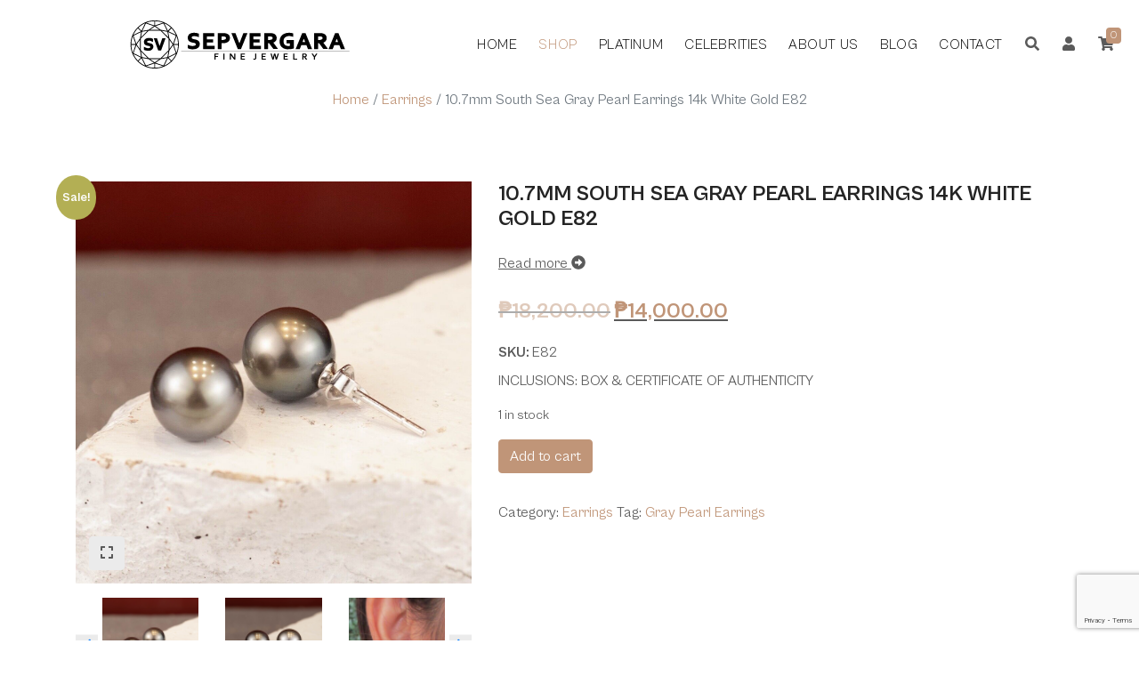

--- FILE ---
content_type: text/html; charset=UTF-8
request_url: https://sepvergara.com/product/10-7mm-south-sea-gray-pearl-earrings-14k-white-gold-e82/
body_size: 15913
content:
<!doctype html>
<html lang="en-US">
  <head>
  <meta charset="utf-8">
  <meta http-equiv="x-ua-compatible" content="ie=edge">
  <meta name="viewport" content="width=device-width, initial-scale=1, shrink-to-fit=no">
  <link rel="icon" href="https://sepvergara.com/wp-content/themes/sepvergara/dist/images/favicon.svg">
  <meta name='robots' content='index, follow, max-image-preview:large, max-snippet:-1, max-video-preview:-1' />
<link rel="preconnect" href="https://fonts.googleapis.com"><link rel="preconnect" href="https://fonts.gstatic.com" crossorigin><link href="https://fonts.googleapis.com/css2?family=Playfair+Display:wght@700&family=Rubik:ital,wght@0,300;0,400;0,500;0,700;1,400;1,500;1,700&display=swap" rel="stylesheet">
	<title>South Sea Gray Pearl Earrings E82 | Sepvergara.com.</title>
	<meta name="description" content="Sep Vergara Fine Jewelry offers a classic Earrings E82 crafted in 14k White Gold with 10.7mm South Sea Gray Pearl.Shop now!" />
	<link rel="canonical" href="https://sepvergara.com/product/10-7mm-south-sea-gray-pearl-earrings-14k-white-gold-e82/" />
	<meta property="og:locale" content="en_US" />
	<meta property="og:type" content="article" />
	<meta property="og:title" content="South Sea Gray Pearl Earrings E82 | Sepvergara.com." />
	<meta property="og:description" content="Sep Vergara Fine Jewelry offers a classic Earrings E82 crafted in 14k White Gold with 10.7mm South Sea Gray Pearl.Shop now!" />
	<meta property="og:url" content="https://sepvergara.com/product/10-7mm-south-sea-gray-pearl-earrings-14k-white-gold-e82/" />
	<meta property="og:site_name" content="Sep Vergara Fine Jewelry" />
	<meta property="article:modified_time" content="2025-04-01T06:58:45+00:00" />
	<meta property="og:image" content="https://sepvergara.com/wp-content/uploads/2023/08/s-l1600-70.png" />
	<meta property="og:image:width" content="1183" />
	<meta property="og:image:height" content="1201" />
	<meta property="og:image:type" content="image/png" />
	<meta name="twitter:card" content="summary_large_image" />
	<script type="application/ld+json" class="yoast-schema-graph">{"@context":"https://schema.org","@graph":[{"@type":"WebPage","@id":"https://sepvergara.com/product/10-7mm-south-sea-gray-pearl-earrings-14k-white-gold-e82/","url":"https://sepvergara.com/product/10-7mm-south-sea-gray-pearl-earrings-14k-white-gold-e82/","name":"South Sea Gray Pearl Earrings E82 | Sepvergara.com.","isPartOf":{"@id":"https://sepvergara.com/#website"},"primaryImageOfPage":{"@id":"https://sepvergara.com/product/10-7mm-south-sea-gray-pearl-earrings-14k-white-gold-e82/#primaryimage"},"image":{"@id":"https://sepvergara.com/product/10-7mm-south-sea-gray-pearl-earrings-14k-white-gold-e82/#primaryimage"},"thumbnailUrl":"https://sepvergara.com/wp-content/uploads/2023/08/s-l1600-70.png","datePublished":"2023-08-25T05:52:59+00:00","dateModified":"2025-04-01T06:58:45+00:00","description":"Sep Vergara Fine Jewelry offers a classic Earrings E82 crafted in 14k White Gold with 10.7mm South Sea Gray Pearl.Shop now!","breadcrumb":{"@id":"https://sepvergara.com/product/10-7mm-south-sea-gray-pearl-earrings-14k-white-gold-e82/#breadcrumb"},"inLanguage":"en-US","potentialAction":[{"@type":"ReadAction","target":["https://sepvergara.com/product/10-7mm-south-sea-gray-pearl-earrings-14k-white-gold-e82/"]}]},{"@type":"ImageObject","inLanguage":"en-US","@id":"https://sepvergara.com/product/10-7mm-south-sea-gray-pearl-earrings-14k-white-gold-e82/#primaryimage","url":"https://sepvergara.com/wp-content/uploads/2023/08/s-l1600-70.png","contentUrl":"https://sepvergara.com/wp-content/uploads/2023/08/s-l1600-70.png","width":1183,"height":1201,"caption":"10.7mm South Sea Gray Pearl Earrings 14k White Gold E82"},{"@type":"BreadcrumbList","@id":"https://sepvergara.com/product/10-7mm-south-sea-gray-pearl-earrings-14k-white-gold-e82/#breadcrumb","itemListElement":[{"@type":"ListItem","position":1,"name":"Home","item":"https://sepvergara.com/"},{"@type":"ListItem","position":2,"name":"Shop","item":"https://sepvergara.com/shop/"},{"@type":"ListItem","position":3,"name":"10.7mm South Sea Gray Pearl Earrings 14k White Gold E82"}]},{"@type":"WebSite","@id":"https://sepvergara.com/#website","url":"https://sepvergara.com/","name":"Sep Vergara Fine Jewelry","description":"Diamond &amp; Jewelry Store in Manila","potentialAction":[{"@type":"SearchAction","target":{"@type":"EntryPoint","urlTemplate":"https://sepvergara.com/?s={search_term_string}"},"query-input":{"@type":"PropertyValueSpecification","valueRequired":true,"valueName":"search_term_string"}}],"inLanguage":"en-US"}]}</script>


    <!-- Google Tag Manager -->
    <script>(function(w,d,s,l,i){w[l]=w[l]||[];w[l].push({'gtm.start':
    new Date().getTime(),event:'gtm.js'});var f=d.getElementsByTagName(s)[0],
    j=d.createElement(s),dl=l!='dataLayer'?'&l='+l:'';j.async=true;j.src=
    'https://www.googletagmanager.com/gtm.js?id='+i+dl;f.parentNode.insertBefore(j,f);
    })(window,document,'script','dataLayer','GTM-NX6KJDV');</script>
    <!-- End Google Tag Manager -->
    <link rel='stylesheet' id='sbi_styles-css' href='https://sepvergara.com/wp-content/plugins/instagram-feed/css/sbi-styles.min.css?ver=6.5.1' type='text/css' media='all' />
<link rel='stylesheet' id='wp-block-library-css' href='https://sepvergara.com/wp-includes/css/dist/block-library/style.min.css?ver=6.6.4' type='text/css' media='all' />
<style id='global-styles-inline-css' type='text/css'>
:root{--wp--preset--aspect-ratio--square: 1;--wp--preset--aspect-ratio--4-3: 4/3;--wp--preset--aspect-ratio--3-4: 3/4;--wp--preset--aspect-ratio--3-2: 3/2;--wp--preset--aspect-ratio--2-3: 2/3;--wp--preset--aspect-ratio--16-9: 16/9;--wp--preset--aspect-ratio--9-16: 9/16;--wp--preset--color--black: #000000;--wp--preset--color--cyan-bluish-gray: #abb8c3;--wp--preset--color--white: #ffffff;--wp--preset--color--pale-pink: #f78da7;--wp--preset--color--vivid-red: #cf2e2e;--wp--preset--color--luminous-vivid-orange: #ff6900;--wp--preset--color--luminous-vivid-amber: #fcb900;--wp--preset--color--light-green-cyan: #7bdcb5;--wp--preset--color--vivid-green-cyan: #00d084;--wp--preset--color--pale-cyan-blue: #8ed1fc;--wp--preset--color--vivid-cyan-blue: #0693e3;--wp--preset--color--vivid-purple: #9b51e0;--wp--preset--gradient--vivid-cyan-blue-to-vivid-purple: linear-gradient(135deg,rgba(6,147,227,1) 0%,rgb(155,81,224) 100%);--wp--preset--gradient--light-green-cyan-to-vivid-green-cyan: linear-gradient(135deg,rgb(122,220,180) 0%,rgb(0,208,130) 100%);--wp--preset--gradient--luminous-vivid-amber-to-luminous-vivid-orange: linear-gradient(135deg,rgba(252,185,0,1) 0%,rgba(255,105,0,1) 100%);--wp--preset--gradient--luminous-vivid-orange-to-vivid-red: linear-gradient(135deg,rgba(255,105,0,1) 0%,rgb(207,46,46) 100%);--wp--preset--gradient--very-light-gray-to-cyan-bluish-gray: linear-gradient(135deg,rgb(238,238,238) 0%,rgb(169,184,195) 100%);--wp--preset--gradient--cool-to-warm-spectrum: linear-gradient(135deg,rgb(74,234,220) 0%,rgb(151,120,209) 20%,rgb(207,42,186) 40%,rgb(238,44,130) 60%,rgb(251,105,98) 80%,rgb(254,248,76) 100%);--wp--preset--gradient--blush-light-purple: linear-gradient(135deg,rgb(255,206,236) 0%,rgb(152,150,240) 100%);--wp--preset--gradient--blush-bordeaux: linear-gradient(135deg,rgb(254,205,165) 0%,rgb(254,45,45) 50%,rgb(107,0,62) 100%);--wp--preset--gradient--luminous-dusk: linear-gradient(135deg,rgb(255,203,112) 0%,rgb(199,81,192) 50%,rgb(65,88,208) 100%);--wp--preset--gradient--pale-ocean: linear-gradient(135deg,rgb(255,245,203) 0%,rgb(182,227,212) 50%,rgb(51,167,181) 100%);--wp--preset--gradient--electric-grass: linear-gradient(135deg,rgb(202,248,128) 0%,rgb(113,206,126) 100%);--wp--preset--gradient--midnight: linear-gradient(135deg,rgb(2,3,129) 0%,rgb(40,116,252) 100%);--wp--preset--font-size--small: 13px;--wp--preset--font-size--medium: 20px;--wp--preset--font-size--large: 36px;--wp--preset--font-size--x-large: 42px;--wp--preset--font-family--inter: "Inter", sans-serif;--wp--preset--font-family--cardo: Cardo;--wp--preset--spacing--20: 0.44rem;--wp--preset--spacing--30: 0.67rem;--wp--preset--spacing--40: 1rem;--wp--preset--spacing--50: 1.5rem;--wp--preset--spacing--60: 2.25rem;--wp--preset--spacing--70: 3.38rem;--wp--preset--spacing--80: 5.06rem;--wp--preset--shadow--natural: 6px 6px 9px rgba(0, 0, 0, 0.2);--wp--preset--shadow--deep: 12px 12px 50px rgba(0, 0, 0, 0.4);--wp--preset--shadow--sharp: 6px 6px 0px rgba(0, 0, 0, 0.2);--wp--preset--shadow--outlined: 6px 6px 0px -3px rgba(255, 255, 255, 1), 6px 6px rgba(0, 0, 0, 1);--wp--preset--shadow--crisp: 6px 6px 0px rgba(0, 0, 0, 1);}:where(body) { margin: 0; }.wp-site-blocks > .alignleft { float: left; margin-right: 2em; }.wp-site-blocks > .alignright { float: right; margin-left: 2em; }.wp-site-blocks > .aligncenter { justify-content: center; margin-left: auto; margin-right: auto; }:where(.is-layout-flex){gap: 0.5em;}:where(.is-layout-grid){gap: 0.5em;}.is-layout-flow > .alignleft{float: left;margin-inline-start: 0;margin-inline-end: 2em;}.is-layout-flow > .alignright{float: right;margin-inline-start: 2em;margin-inline-end: 0;}.is-layout-flow > .aligncenter{margin-left: auto !important;margin-right: auto !important;}.is-layout-constrained > .alignleft{float: left;margin-inline-start: 0;margin-inline-end: 2em;}.is-layout-constrained > .alignright{float: right;margin-inline-start: 2em;margin-inline-end: 0;}.is-layout-constrained > .aligncenter{margin-left: auto !important;margin-right: auto !important;}.is-layout-constrained > :where(:not(.alignleft):not(.alignright):not(.alignfull)){margin-left: auto !important;margin-right: auto !important;}body .is-layout-flex{display: flex;}.is-layout-flex{flex-wrap: wrap;align-items: center;}.is-layout-flex > :is(*, div){margin: 0;}body .is-layout-grid{display: grid;}.is-layout-grid > :is(*, div){margin: 0;}body{padding-top: 0px;padding-right: 0px;padding-bottom: 0px;padding-left: 0px;}a:where(:not(.wp-element-button)){text-decoration: underline;}:root :where(.wp-element-button, .wp-block-button__link){background-color: #32373c;border-width: 0;color: #fff;font-family: inherit;font-size: inherit;line-height: inherit;padding: calc(0.667em + 2px) calc(1.333em + 2px);text-decoration: none;}.has-black-color{color: var(--wp--preset--color--black) !important;}.has-cyan-bluish-gray-color{color: var(--wp--preset--color--cyan-bluish-gray) !important;}.has-white-color{color: var(--wp--preset--color--white) !important;}.has-pale-pink-color{color: var(--wp--preset--color--pale-pink) !important;}.has-vivid-red-color{color: var(--wp--preset--color--vivid-red) !important;}.has-luminous-vivid-orange-color{color: var(--wp--preset--color--luminous-vivid-orange) !important;}.has-luminous-vivid-amber-color{color: var(--wp--preset--color--luminous-vivid-amber) !important;}.has-light-green-cyan-color{color: var(--wp--preset--color--light-green-cyan) !important;}.has-vivid-green-cyan-color{color: var(--wp--preset--color--vivid-green-cyan) !important;}.has-pale-cyan-blue-color{color: var(--wp--preset--color--pale-cyan-blue) !important;}.has-vivid-cyan-blue-color{color: var(--wp--preset--color--vivid-cyan-blue) !important;}.has-vivid-purple-color{color: var(--wp--preset--color--vivid-purple) !important;}.has-black-background-color{background-color: var(--wp--preset--color--black) !important;}.has-cyan-bluish-gray-background-color{background-color: var(--wp--preset--color--cyan-bluish-gray) !important;}.has-white-background-color{background-color: var(--wp--preset--color--white) !important;}.has-pale-pink-background-color{background-color: var(--wp--preset--color--pale-pink) !important;}.has-vivid-red-background-color{background-color: var(--wp--preset--color--vivid-red) !important;}.has-luminous-vivid-orange-background-color{background-color: var(--wp--preset--color--luminous-vivid-orange) !important;}.has-luminous-vivid-amber-background-color{background-color: var(--wp--preset--color--luminous-vivid-amber) !important;}.has-light-green-cyan-background-color{background-color: var(--wp--preset--color--light-green-cyan) !important;}.has-vivid-green-cyan-background-color{background-color: var(--wp--preset--color--vivid-green-cyan) !important;}.has-pale-cyan-blue-background-color{background-color: var(--wp--preset--color--pale-cyan-blue) !important;}.has-vivid-cyan-blue-background-color{background-color: var(--wp--preset--color--vivid-cyan-blue) !important;}.has-vivid-purple-background-color{background-color: var(--wp--preset--color--vivid-purple) !important;}.has-black-border-color{border-color: var(--wp--preset--color--black) !important;}.has-cyan-bluish-gray-border-color{border-color: var(--wp--preset--color--cyan-bluish-gray) !important;}.has-white-border-color{border-color: var(--wp--preset--color--white) !important;}.has-pale-pink-border-color{border-color: var(--wp--preset--color--pale-pink) !important;}.has-vivid-red-border-color{border-color: var(--wp--preset--color--vivid-red) !important;}.has-luminous-vivid-orange-border-color{border-color: var(--wp--preset--color--luminous-vivid-orange) !important;}.has-luminous-vivid-amber-border-color{border-color: var(--wp--preset--color--luminous-vivid-amber) !important;}.has-light-green-cyan-border-color{border-color: var(--wp--preset--color--light-green-cyan) !important;}.has-vivid-green-cyan-border-color{border-color: var(--wp--preset--color--vivid-green-cyan) !important;}.has-pale-cyan-blue-border-color{border-color: var(--wp--preset--color--pale-cyan-blue) !important;}.has-vivid-cyan-blue-border-color{border-color: var(--wp--preset--color--vivid-cyan-blue) !important;}.has-vivid-purple-border-color{border-color: var(--wp--preset--color--vivid-purple) !important;}.has-vivid-cyan-blue-to-vivid-purple-gradient-background{background: var(--wp--preset--gradient--vivid-cyan-blue-to-vivid-purple) !important;}.has-light-green-cyan-to-vivid-green-cyan-gradient-background{background: var(--wp--preset--gradient--light-green-cyan-to-vivid-green-cyan) !important;}.has-luminous-vivid-amber-to-luminous-vivid-orange-gradient-background{background: var(--wp--preset--gradient--luminous-vivid-amber-to-luminous-vivid-orange) !important;}.has-luminous-vivid-orange-to-vivid-red-gradient-background{background: var(--wp--preset--gradient--luminous-vivid-orange-to-vivid-red) !important;}.has-very-light-gray-to-cyan-bluish-gray-gradient-background{background: var(--wp--preset--gradient--very-light-gray-to-cyan-bluish-gray) !important;}.has-cool-to-warm-spectrum-gradient-background{background: var(--wp--preset--gradient--cool-to-warm-spectrum) !important;}.has-blush-light-purple-gradient-background{background: var(--wp--preset--gradient--blush-light-purple) !important;}.has-blush-bordeaux-gradient-background{background: var(--wp--preset--gradient--blush-bordeaux) !important;}.has-luminous-dusk-gradient-background{background: var(--wp--preset--gradient--luminous-dusk) !important;}.has-pale-ocean-gradient-background{background: var(--wp--preset--gradient--pale-ocean) !important;}.has-electric-grass-gradient-background{background: var(--wp--preset--gradient--electric-grass) !important;}.has-midnight-gradient-background{background: var(--wp--preset--gradient--midnight) !important;}.has-small-font-size{font-size: var(--wp--preset--font-size--small) !important;}.has-medium-font-size{font-size: var(--wp--preset--font-size--medium) !important;}.has-large-font-size{font-size: var(--wp--preset--font-size--large) !important;}.has-x-large-font-size{font-size: var(--wp--preset--font-size--x-large) !important;}.has-inter-font-family{font-family: var(--wp--preset--font-family--inter) !important;}.has-cardo-font-family{font-family: var(--wp--preset--font-family--cardo) !important;}
:where(.wp-block-post-template.is-layout-flex){gap: 1.25em;}:where(.wp-block-post-template.is-layout-grid){gap: 1.25em;}
:where(.wp-block-columns.is-layout-flex){gap: 2em;}:where(.wp-block-columns.is-layout-grid){gap: 2em;}
:root :where(.wp-block-pullquote){font-size: 1.5em;line-height: 1.6;}
</style>
<link rel='stylesheet' id='contact-form-7-css' href='https://sepvergara.com/wp-content/plugins/contact-form-7/includes/css/styles.css?ver=5.9.8' type='text/css' media='all' />
<link rel='stylesheet' id='woocommerce-layout-css' href='https://sepvergara.com/wp-content/plugins/woocommerce/assets/css/woocommerce-layout.css?ver=9.3.5' type='text/css' media='all' />
<link rel='stylesheet' id='woocommerce-smallscreen-css' href='https://sepvergara.com/wp-content/plugins/woocommerce/assets/css/woocommerce-smallscreen.css?ver=9.3.5' type='text/css' media='only screen and (max-width: 768px)' />
<link rel='stylesheet' id='woocommerce-general-css' href='https://sepvergara.com/wp-content/plugins/woocommerce/assets/css/woocommerce.css?ver=9.3.5' type='text/css' media='all' />
<style id='woocommerce-inline-inline-css' type='text/css'>
.woocommerce form .form-row .required { visibility: visible; }
</style>
<link rel='stylesheet' id='sage/main.css-css' href='https://sepvergara.com/wp-content/themes/sepvergara/dist/styles/main_19268855.css' type='text/css' media='all' />
<script type="text/javascript" src="https://sepvergara.com/wp-includes/js/jquery/jquery.js" id="jquery-js"></script>
<script type="text/javascript" src="https://sepvergara.com/wp-content/plugins/woocommerce/assets/js/jquery-blockui/jquery.blockUI.min.js?ver=2.7.0-wc.9.3.5" id="jquery-blockui-js" defer="defer" data-wp-strategy="defer"></script>
<script type="text/javascript" id="wc-add-to-cart-js-extra">
/* <![CDATA[ */
var wc_add_to_cart_params = {"ajax_url":"\/wp-admin\/admin-ajax.php","wc_ajax_url":"\/?wc-ajax=%%endpoint%%","i18n_view_cart":"View cart","cart_url":"https:\/\/sepvergara.com\/cart\/","is_cart":"","cart_redirect_after_add":"no"};
/* ]]> */
</script>
<script type="text/javascript" src="https://sepvergara.com/wp-content/plugins/woocommerce/assets/js/frontend/add-to-cart.min.js?ver=9.3.5" id="wc-add-to-cart-js" defer="defer" data-wp-strategy="defer"></script>
<script type="text/javascript" id="wc-single-product-js-extra">
/* <![CDATA[ */
var wc_single_product_params = {"i18n_required_rating_text":"Please select a rating","review_rating_required":"yes","flexslider":{"rtl":false,"animation":"slide","smoothHeight":true,"directionNav":false,"controlNav":"thumbnails","slideshow":false,"animationSpeed":500,"animationLoop":false,"allowOneSlide":false},"zoom_enabled":"","zoom_options":[],"photoswipe_enabled":"","photoswipe_options":{"shareEl":false,"closeOnScroll":false,"history":false,"hideAnimationDuration":0,"showAnimationDuration":0},"flexslider_enabled":""};
/* ]]> */
</script>
<script type="text/javascript" src="https://sepvergara.com/wp-content/plugins/woocommerce/assets/js/frontend/single-product.min.js?ver=9.3.5" id="wc-single-product-js" defer="defer" data-wp-strategy="defer"></script>
<script type="text/javascript" src="https://sepvergara.com/wp-content/plugins/woocommerce/assets/js/js-cookie/js.cookie.min.js?ver=2.1.4-wc.9.3.5" id="js-cookie-js" defer="defer" data-wp-strategy="defer"></script>
<script type="text/javascript" id="woocommerce-js-extra">
/* <![CDATA[ */
var woocommerce_params = {"ajax_url":"\/wp-admin\/admin-ajax.php","wc_ajax_url":"\/?wc-ajax=%%endpoint%%"};
/* ]]> */
</script>
<script type="text/javascript" src="https://sepvergara.com/wp-content/plugins/woocommerce/assets/js/frontend/woocommerce.min.js?ver=9.3.5" id="woocommerce-js" defer="defer" data-wp-strategy="defer"></script>
	<noscript><style>.woocommerce-product-gallery{ opacity: 1 !important; }</style></noscript>
				<script  type="text/javascript">
				!function(f,b,e,v,n,t,s){if(f.fbq)return;n=f.fbq=function(){n.callMethod?
					n.callMethod.apply(n,arguments):n.queue.push(arguments)};if(!f._fbq)f._fbq=n;
					n.push=n;n.loaded=!0;n.version='2.0';n.queue=[];t=b.createElement(e);t.async=!0;
					t.src=v;s=b.getElementsByTagName(e)[0];s.parentNode.insertBefore(t,s)}(window,
					document,'script','https://connect.facebook.net/en_US/fbevents.js');
			</script>
			<!-- WooCommerce Facebook Integration Begin -->
			<script  type="text/javascript">

				fbq('init', '406325717621116', {}, {
    "agent": "woocommerce-9.3.5-3.2.9"
});

				fbq( 'track', 'PageView', {
    "source": "woocommerce",
    "version": "9.3.5",
    "pluginVersion": "3.2.9"
} );

				document.addEventListener( 'DOMContentLoaded', function() {
					// Insert placeholder for events injected when a product is added to the cart through AJAX.
					document.body.insertAdjacentHTML( 'beforeend', '<div class=\"wc-facebook-pixel-event-placeholder\"></div>' );
				}, false );

			</script>
			<!-- WooCommerce Facebook Integration End -->
			<style id='wp-fonts-local' type='text/css'>
@font-face{font-family:Inter;font-style:normal;font-weight:300 900;font-display:fallback;src:url('https://sepvergara.com/wp-content/plugins/woocommerce/assets/fonts/Inter-VariableFont_slnt,wght.woff2') format('woff2');font-stretch:normal;}
@font-face{font-family:Cardo;font-style:normal;font-weight:400;font-display:fallback;src:url('https://sepvergara.com/wp-content/plugins/woocommerce/assets/fonts/cardo_normal_400.woff2') format('woff2');}
</style>
<link rel="icon" href="https://sepvergara.com/wp-content/uploads/2021/10/cropped-apple-touch-icon-32x32.png" sizes="32x32" />
<link rel="icon" href="https://sepvergara.com/wp-content/uploads/2021/10/cropped-apple-touch-icon-192x192.png" sizes="192x192" />
<link rel="apple-touch-icon" href="https://sepvergara.com/wp-content/uploads/2021/10/cropped-apple-touch-icon-180x180.png" />
<meta name="msapplication-TileImage" content="https://sepvergara.com/wp-content/uploads/2021/10/cropped-apple-touch-icon-270x270.png" />
		<style type="text/css" id="wp-custom-css">
			.single-product-video video {
	min-height: 450px !important;
    max-height: 450px !important;
    height: 450px !important;
    object-fit: cover;
}		</style>
		</head>
  <body class="product-template-default single single-product postid-43769 theme-sepvergara/resources woocommerce woocommerce-page woocommerce-no-js 10-7mm-south-sea-gray-pearl-earrings-14k-white-gold-e82 app-data index-data singular-data single-data single-product-data single-product-10-7mm-south-sea-gray-pearl-earrings-14k-white-gold-e82-data">
        <!-- Google Tag Manager (noscript) -->
    <noscript><iframe src="https://www.googletagmanager.com/ns.html?id=GTM-NX6KJDV"
    height="0" width="0" style="display:none;visibility:hidden"></iframe></noscript>
    <!-- End Google Tag Manager (noscript) -->
                            <header id="site-header" class="site-header">
    <nav class="navbar fixed-top navbar-expand-lg">
                    <a class="navbar-brand mr-0 ml-0 order-2 order-lg-1 align-self-center mr-auto" href="https://sepvergara.com/"><img src="https://sepvergara.com/wp-content/themes/sepvergara/dist/images/logo_2d0b4a10.svg"  alt="Sep Vergara Fine Jewelry" /></a>
        
        <button class="navbar-toggler hamburger hamburger--elastic order-1 mr-2" type="button" aria-label="Toggle navigation" data-toggle="collapse" data-target="#navbarSupportedContent" aria-controls="navbarSupportedContent" aria-expanded="true">
            <span class="hamburger-box">
              <span class="hamburger-inner"></span>
            </span>
        </button>
        <div class="collapse navbar-collapse mx-auto align-self-stretch order-4 order-lg-2" id="navbarSupportedContent">
                            <ul id="menu-horizontal-menu" class="navbar-nav h-100 justify-content-center align-items-lg-center"><li id="menu-item-14878" class="menu-item menu-item-type-post_type menu-item-object-page menu-item-home menu-item-14878 nav-item"><a href="https://sepvergara.com/" class="nav-link">HOME</a></li>
<li id="menu-item-14888" class="menu-item menu-item-type-post_type menu-item-object-page menu-item-has-children current_page_parent menu-item-14888 nav-item dropdown"><a href="https://sepvergara.com/shop/" class="nav-link">SHOP</a><button class="btn dropdown-toggle" data-toggle="dropdown" aria-expanded="false"><i class="fas fa-chevron-down"></i></button>
<ul class="sub-menu dropdown-menu">
	<li id="menu-item-64695" class="menu-item menu-item-type-taxonomy menu-item-object-product_cat menu-item-64695 nav-item"><a href="https://sepvergara.com/shop/17th-anniversary-sale/" class="nav-link">17TH ANNIVERSARY SALE</a></li>
	<li id="menu-item-14968" class="menu-item menu-item-type-taxonomy menu-item-object-product_cat current-product-ancestor current-menu-parent current-product-parent menu-item-14968 nav-item"><a href="https://sepvergara.com/shop/earrings/" class="nav-link">Earrings</a></li>
	<li id="menu-item-36104" class="menu-item menu-item-type-taxonomy menu-item-object-product_cat menu-item-36104 nav-item"><a href="https://sepvergara.com/shop/necklaces-pendants/" class="nav-link">Necklaces &amp; Pendants</a></li>
	<li id="menu-item-60773" class="menu-item menu-item-type-taxonomy menu-item-object-product_cat menu-item-60773 nav-item"><a href="https://sepvergara.com/shop/pendants/" class="nav-link">Pendants</a></li>
	<li id="menu-item-14967" class="menu-item menu-item-type-taxonomy menu-item-object-product_cat menu-item-14967 nav-item"><a href="https://sepvergara.com/shop/bracelets/" class="nav-link">Bracelets &amp; Bangles</a></li>
	<li id="menu-item-14969" class="menu-item menu-item-type-taxonomy menu-item-object-product_cat menu-item-14969 nav-item"><a href="https://sepvergara.com/shop/engagement-rings/" class="nav-link">Engagement Rings</a></li>
	<li id="menu-item-14971" class="menu-item menu-item-type-taxonomy menu-item-object-product_cat menu-item-14971 nav-item"><a href="https://sepvergara.com/shop/wedding-ring/" class="nav-link">Wedding Rings</a></li>
	<li id="menu-item-15042" class="menu-item menu-item-type-taxonomy menu-item-object-product_cat menu-item-15042 nav-item"><a href="https://sepvergara.com/shop/jewelry-sets/" class="nav-link">Jewelry Sets</a></li>
	<li id="menu-item-46184" class="menu-item menu-item-type-taxonomy menu-item-object-product_cat menu-item-46184 nav-item"><a href="https://sepvergara.com/shop/colored-gemstone-jewelry/" class="nav-link">Colored Gemstone Jewelry</a></li>
	<li id="menu-item-36105" class="menu-item menu-item-type-taxonomy menu-item-object-product_cat menu-item-36105 nav-item"><a href="https://sepvergara.com/shop/half-eternity/" class="nav-link">Half Eternity Rings</a></li>
	<li id="menu-item-15043" class="menu-item menu-item-type-taxonomy menu-item-object-product_cat menu-item-15043 nav-item"><a href="https://sepvergara.com/shop/rings/" class="nav-link">Rings</a></li>
	<li id="menu-item-60307" class="menu-item menu-item-type-taxonomy menu-item-object-product_cat menu-item-60307 nav-item"><a href="https://sepvergara.com/shop/chains/" class="nav-link">Chains</a></li>
	<li id="menu-item-30590" class="menu-item menu-item-type-taxonomy menu-item-object-product_cat menu-item-30590 nav-item"><a href="https://sepvergara.com/shop/mens-jewelry/" class="nav-link">Men&#8217;s Jewelry</a></li>
	<li id="menu-item-58295" class="menu-item menu-item-type-taxonomy menu-item-object-product_cat menu-item-58295 nav-item"><a href="https://sepvergara.com/shop/loose-diamonds/" class="nav-link">Loose Diamonds</a></li>
</ul>
</li>
<li id="menu-item-26514" class="menu-item menu-item-type-custom menu-item-object-custom menu-item-26514 nav-item"><a href="https://platinum.sepvergara.com/?utm_source=mainsite&#038;utm_medium=menubar&#038;utm_campaign=Platinum+Top+Menu+Bar" class="nav-link">Platinum</a></li>
<li id="menu-item-26491" class="menu-item menu-item-type-post_type menu-item-object-page menu-item-26491 nav-item"><a href="https://sepvergara.com/celebrities/" class="nav-link">Celebrities</a></li>
<li id="menu-item-14889" class="menu-item menu-item-type-post_type menu-item-object-page menu-item-14889 nav-item"><a href="https://sepvergara.com/about-us/" class="nav-link">About Us</a></li>
<li id="menu-item-28104" class="menu-item menu-item-type-post_type menu-item-object-page menu-item-28104 nav-item"><a href="https://sepvergara.com/blog/" class="nav-link">Blog</a></li>
<li id="menu-item-27552" class="menu-item menu-item-type-post_type menu-item-object-page menu-item-27552 nav-item"><a href="https://sepvergara.com/contact-us/" class="nav-link">Contact</a></li>
</ul>                    </div>
        <div class="navbar-right d-flex order-3">
            <div class="mini-search">
                <button class="btn btn-text" type="button" id="minisearch-toggle" data-toggle="dropdown" data-display="static" aria-expanded="false">
                    <i class="fas fa-search"></i>
                </button>
                <div class="dropdown-menu dropdown-menu-right" aria-labelledby="minisearch-toggle">
                  <form role="search" method="get" id="searchform" action="https://sepvergara.com">
                      <input type="hidden" name="post_type" value="product" />
                      <div class="row no-gutters flex-nowrap">
                          <div class="form-group col mb-0">
                               <label for="search" class="sr-only">Search</label>
                               <input type="text" class="form-control" id="search" name="s" placeholder="Search product..." />
                          </div>
                          <div class="col-auto">
                              <button type="submit" class="btn btn-primary ml-2 col-auto">Search</button>
                          </div>
                      </div>
                  </form>
                </div>
            </div>

            <div class="mini-account">
                <button class="btn btn-text" type="button" id="miniaccount-toggle" data-toggle="dropdown" data-display="static" aria-expanded="false">
                    <i class="fas fa-user"></i>
                </button>
                <div class="dropdown-menu dropdown-menu-right" aria-labelledby="miniaccount-toggle">
                    <ul id="menu-my-account" class="nav flex-column lign-items-lg-center"><li id="menu-item-14885" class="menu-item menu-item-type-post_type menu-item-object-page menu-item-14885 nav-item"><a href="https://sepvergara.com/my-account/" class="nav-link">My Account</a></li>
<li id="menu-item-28218" class="menu-item menu-item-type-post_type menu-item-object-page menu-item-28218 nav-item"><a href="https://sepvergara.com/contact-us/" class="nav-link">Contact</a></li>
<li id="menu-item-14894" class="menu-item menu-item-type-post_type menu-item-object-page menu-item-14894 nav-item"><a href="https://sepvergara.com/wishlist/" class="nav-link">Wishlist</a></li>
<li id="menu-item-14891" class="menu-item menu-item-type-post_type menu-item-object-page menu-item-14891 nav-item"><a href="https://sepvergara.com/checkout/" class="nav-link">Checkout</a></li>
</ul>                </div>
            </div>

            <div class="mini-cart">
                <button class="btn btn-text" type="button" id="minicart-toggle" data-toggle="dropdown" data-display="static" aria-expanded="false">
                    <i class="fas fa-shopping-cart"></i>
                                        <span class="cart-items-count count badge badge-primary text-white count-0" id="mini-cart-count">
                        0                    </span>
                </button>
                <div class="dropdown-menu dropdown-menu-right" aria-labelledby="minicart-toggle">
                  <div class="widget_shopping_cart_content">
                      <p class="woocommerce-mini-cart__empty-message">No products in the cart.</p>



                  </div>
                </div>
            </div>
        </div>
    </nav>
</header>
                    <main id="main" class="main">
      
<header class="woocommerce-single-product-header">
    <div class="container text-center">
        <div class="woocommerce-notices-wrapper"></div><nav class="woocommerce-breadcrumb" aria-label="Breadcrumb"><a href="https://sepvergara.com">Home</a>&nbsp;&#47;&nbsp;<a href="https://sepvergara.com/shop/earrings/">Earrings</a>&nbsp;&#47;&nbsp;10.7mm South Sea Gray Pearl Earrings 14k White Gold E82</nav>    </div>
</header>

<div class="container">

    <div id="product-43769" class="row justify-content-center product type-product post-43769 status-publish first instock product_cat-earrings product_tag-gray-pearl-earrings has-post-thumbnail sale shipping-taxable purchasable product-type-simple">

    	<div class="col-12 col-md col-lg-5 col-xxl-4">
            
	<span class="onsale">Sale!</span>
	<div class="woocommerce-product-gallery woocommerce-product-gallery--with-images woocommerce-product-gallery--columns-4 images" data-columns="4" style="opacity: 0; transition: opacity .25s ease-in-out;">
        <div class="woocommerce-product-gallery__wrapper">
                        <figure class="woocommerce-product-featured-thumbnail position-relative">
                <img width="1183" height="1201" src="https://sepvergara.com/wp-content/uploads/2023/08/s-l1600-70.png" class="attachment-full size-full" alt="10.7mm South Sea Gray Pearl Earrings 14k White Gold E82" decoding="async" srcset="https://sepvergara.com/wp-content/uploads/2023/08/s-l1600-70.png 1183w, https://sepvergara.com/wp-content/uploads/2023/08/s-l1600-70-296x300.png 296w, https://sepvergara.com/wp-content/uploads/2023/08/s-l1600-70-1009x1024.png 1009w, https://sepvergara.com/wp-content/uploads/2023/08/s-l1600-70-768x780.png 768w, https://sepvergara.com/wp-content/uploads/2023/08/s-l1600-70-600x609.png 600w" sizes="(max-width: 1183px) 100vw, 1183px" />
                                <button type="button" data-lightbox_index="0" class="btn btn-light btn-fullscreen"><i class="fas fa-expand"></i></button>

                                    <div class="lightbox d-none">
                        <div data-thumb="https://sepvergara.com/wp-content/uploads/2023/08/s-l1600-70-100x100.png" data-thumb-alt="10.7mm South Sea Gray Pearl Earrings 14k White Gold E82" class="woocommerce-product-gallery__image"><a href="https://sepvergara.com/wp-content/uploads/2023/08/s-l1600-70.png" data-lightbox="gallery"><img width="100" height="100" src="https://sepvergara.com/wp-content/uploads/2023/08/s-l1600-70-100x100.png" class="" alt="10.7mm South Sea Gray Pearl Earrings 14k White Gold E82" title="s-l1600" data-caption="" data-src="https://sepvergara.com/wp-content/uploads/2023/08/s-l1600-70.png" data-large_image="https://sepvergara.com/wp-content/uploads/2023/08/s-l1600-70.png" data-large_image_width="1183" data-large_image_height="1201" decoding="async" srcset="https://sepvergara.com/wp-content/uploads/2023/08/s-l1600-70-100x100.png 100w, https://sepvergara.com/wp-content/uploads/2023/08/s-l1600-70-296x300.png 296w, https://sepvergara.com/wp-content/uploads/2023/08/s-l1600-70-1009x1024.png 1009w, https://sepvergara.com/wp-content/uploads/2023/08/s-l1600-70-150x150.png 150w, https://sepvergara.com/wp-content/uploads/2023/08/s-l1600-70-300x300.png 300w" sizes="(max-width: 100px) 100vw, 100px" /></a></div>
                                                    <div data-thumb="https://sepvergara.com/wp-content/uploads/2023/08/s-l1600-2-43-100x100.png" data-thumb-alt="" class="woocommerce-product-gallery__image"><a href="https://sepvergara.com/wp-content/uploads/2023/08/s-l1600-2-43.png" data-lightbox="gallery"><img width="100" height="100" src="https://sepvergara.com/wp-content/uploads/2023/08/s-l1600-2-43-100x100.png" class="" alt="" title="s-l1600-2" data-caption="" data-src="https://sepvergara.com/wp-content/uploads/2023/08/s-l1600-2-43.png" data-large_image="https://sepvergara.com/wp-content/uploads/2023/08/s-l1600-2-43.png" data-large_image_width="1325" data-large_image_height="1296" decoding="async" srcset="https://sepvergara.com/wp-content/uploads/2023/08/s-l1600-2-43-100x100.png 100w, https://sepvergara.com/wp-content/uploads/2023/08/s-l1600-2-43-150x150.png 150w, https://sepvergara.com/wp-content/uploads/2023/08/s-l1600-2-43-300x300.png 300w" sizes="(max-width: 100px) 100vw, 100px" /></a></div>
                                                    <div data-thumb="https://sepvergara.com/wp-content/uploads/2023/08/s-l500-2-100x100.png" data-thumb-alt="" class="woocommerce-product-gallery__image"><a href="https://sepvergara.com/wp-content/uploads/2023/08/s-l500-2.png" data-lightbox="gallery"><img width="100" height="100" src="https://sepvergara.com/wp-content/uploads/2023/08/s-l500-2-100x100.png" class="" alt="" title="s-l500" data-caption="" data-src="https://sepvergara.com/wp-content/uploads/2023/08/s-l500-2.png" data-large_image="https://sepvergara.com/wp-content/uploads/2023/08/s-l500-2.png" data-large_image_width="263" data-large_image_height="500" decoding="async" srcset="https://sepvergara.com/wp-content/uploads/2023/08/s-l500-2-100x100.png 100w, https://sepvergara.com/wp-content/uploads/2023/08/s-l500-2-150x150.png 150w" sizes="(max-width: 100px) 100vw, 100px" /></a></div>
                                            </div>
                            </figure>
            <div class="swiper-gallery-container">
                <div class="swiper-button-prev"><i class="fas fa-chevron-left"></i></div>
                <div class="swiper swiper-container woocommerce-product-thumbnails">
                    <figure class="swiper-wrapper">
                        <div data-thumb="https://sepvergara.com/wp-content/uploads/2023/08/s-l1600-70-100x100.png" data-thumb-alt="10.7mm South Sea Gray Pearl Earrings 14k White Gold E82" data-thumb-srcset="https://sepvergara.com/wp-content/uploads/2023/08/s-l1600-70-100x100.png 100w, https://sepvergara.com/wp-content/uploads/2023/08/s-l1600-70-296x300.png 296w, https://sepvergara.com/wp-content/uploads/2023/08/s-l1600-70-1009x1024.png 1009w, https://sepvergara.com/wp-content/uploads/2023/08/s-l1600-70-150x150.png 150w, https://sepvergara.com/wp-content/uploads/2023/08/s-l1600-70-300x300.png 300w" class="woocommerce-product-gallery__image"><a href="https://sepvergara.com/wp-content/uploads/2023/08/s-l1600-70.png"><img width="100" height="100" src="https://sepvergara.com/wp-content/uploads/2023/08/s-l1600-70-100x100.png" class="" alt="10.7mm South Sea Gray Pearl Earrings 14k White Gold E82" title="s-l1600" data-caption="" data-src="https://sepvergara.com/wp-content/uploads/2023/08/s-l1600-70.png" data-large_image="https://sepvergara.com/wp-content/uploads/2023/08/s-l1600-70.png" data-large_image_width="1183" data-large_image_height="1201" decoding="async" srcset="https://sepvergara.com/wp-content/uploads/2023/08/s-l1600-70-100x100.png 100w, https://sepvergara.com/wp-content/uploads/2023/08/s-l1600-70-296x300.png 296w, https://sepvergara.com/wp-content/uploads/2023/08/s-l1600-70-1009x1024.png 1009w, https://sepvergara.com/wp-content/uploads/2023/08/s-l1600-70-150x150.png 150w, https://sepvergara.com/wp-content/uploads/2023/08/s-l1600-70-300x300.png 300w" sizes="(max-width: 100px) 100vw, 100px" /></a></div>
                        <div data-thumb="https://sepvergara.com/wp-content/uploads/2023/08/s-l1600-2-43-100x100.png" data-thumb-alt="" data-thumb-srcset="https://sepvergara.com/wp-content/uploads/2023/08/s-l1600-2-43-100x100.png 100w, https://sepvergara.com/wp-content/uploads/2023/08/s-l1600-2-43-150x150.png 150w, https://sepvergara.com/wp-content/uploads/2023/08/s-l1600-2-43-300x300.png 300w" class="woocommerce-product-gallery__image"><a href="https://sepvergara.com/wp-content/uploads/2023/08/s-l1600-2-43.png"><img width="100" height="100" src="https://sepvergara.com/wp-content/uploads/2023/08/s-l1600-2-43-100x100.png" class="" alt="" title="s-l1600-2" data-caption="" data-src="https://sepvergara.com/wp-content/uploads/2023/08/s-l1600-2-43.png" data-large_image="https://sepvergara.com/wp-content/uploads/2023/08/s-l1600-2-43.png" data-large_image_width="1325" data-large_image_height="1296" decoding="async" srcset="https://sepvergara.com/wp-content/uploads/2023/08/s-l1600-2-43-100x100.png 100w, https://sepvergara.com/wp-content/uploads/2023/08/s-l1600-2-43-150x150.png 150w, https://sepvergara.com/wp-content/uploads/2023/08/s-l1600-2-43-300x300.png 300w" sizes="(max-width: 100px) 100vw, 100px" /></a></div><div data-thumb="https://sepvergara.com/wp-content/uploads/2023/08/s-l500-2-100x100.png" data-thumb-alt="" data-thumb-srcset="https://sepvergara.com/wp-content/uploads/2023/08/s-l500-2-100x100.png 100w, https://sepvergara.com/wp-content/uploads/2023/08/s-l500-2-150x150.png 150w" class="woocommerce-product-gallery__image"><a href="https://sepvergara.com/wp-content/uploads/2023/08/s-l500-2.png"><img width="100" height="100" src="https://sepvergara.com/wp-content/uploads/2023/08/s-l500-2-100x100.png" class="" alt="" title="s-l500" data-caption="" data-src="https://sepvergara.com/wp-content/uploads/2023/08/s-l500-2.png" data-large_image="https://sepvergara.com/wp-content/uploads/2023/08/s-l500-2.png" data-large_image_width="263" data-large_image_height="500" decoding="async" srcset="https://sepvergara.com/wp-content/uploads/2023/08/s-l500-2-100x100.png 100w, https://sepvergara.com/wp-content/uploads/2023/08/s-l500-2-150x150.png 150w" sizes="(max-width: 100px) 100vw, 100px" /></a></div>                    </figure>
                </div>
                <div class="swiper-button-next"><i class="fas fa-chevron-right"></i></div>
            </div>
        </div>
    </div>
        </div>

    	<div class="col-12 col-md col-lg-7 col-xxl-6">
            <div class="summary entry-summary">
        		<h1 class="product_title entry-title">10.7mm South Sea Gray Pearl Earrings 14k White Gold E82</h1><div class="woocommerce-product-details__short-description">
            <a class="single-product-read-more mb-4 d-inline-block" href="#tab-description">Read more <i class="fas fa-arrow-alt-circle-right"></i></a>
    </div>
<p class="price"><del aria-hidden="true"><span class="woocommerce-Price-amount amount"><bdi><span class="woocommerce-Price-currencySymbol">&#8369;</span>18,200.00</bdi></span></del> <span class="screen-reader-text">Original price was: &#8369;18,200.00.</span><ins aria-hidden="true"><span class="woocommerce-Price-amount amount"><bdi><span class="woocommerce-Price-currencySymbol">&#8369;</span>14,000.00</bdi></span></ins><span class="screen-reader-text">Current price is: &#8369;14,000.00.</span></p>
<span class="sku_wrapper font-weight-bold mb-2 d-inline-block">SKU: <span class="sku font-weight-normal">E82</span></span>
    <p>INCLUSIONS: BOX & CERTIFICATE OF AUTHENTICITY</p>
<p class="stock in-stock">1 in stock</p>

	
	<form class="cart" action="https://sepvergara.com/product/10-7mm-south-sea-gray-pearl-earrings-14k-white-gold-e82/" method="post" enctype='multipart/form-data'>
		
		<div class="quantity">
		<label class="screen-reader-text" for="quantity_697169b79c83e">10.7mm South Sea Gray Pearl Earrings 14k White Gold E82 quantity</label>
	<input
		type="hidden"
				id="quantity_697169b79c83e"
		class="input-text qty text"
		name="quantity"
		value="1"
		aria-label="Product quantity"
		size="4"
		min="1"
		max="1"
					step="1"
			placeholder=""
			inputmode="numeric"
			autocomplete="off"
			/>
	</div>

		<button type="submit" name="add-to-cart" value="43769" class="single_add_to_cart_button button alt">Add to cart</button>

			</form>

	
<div class="product_meta">

	
	<span class="posted_in">Category: <a href="https://sepvergara.com/shop/earrings/" rel="tag">Earrings</a></span>

	<span class="tagged_as">Tag: <a href="https://sepvergara.com/tag/gray-pearl-earrings/" rel="tag">Gray Pearl Earrings</a></span>

	
</div>
        	</div>
        </div>
        <div class="col-12">
            
	<div class="woocommerce-tabs wc-tabs-wrapper">
		<ul class="tabs wc-tabs" role="tablist">
							<li class="description_tab" id="tab-title-description" role="tab" aria-controls="tab-description">
					<a href="#tab-description">
						Description					</a>
				</li>
					</ul>
					<div class="woocommerce-Tabs-panel woocommerce-Tabs-panel--description panel entry-content wc-tab" id="tab-description" role="tabpanel" aria-labelledby="tab-title-description">
				
	<h2>Description</h2>

<div id="templatehead" class="tempwidget">
<div class="temp-content">
<div id="templatehead" class="tempwidget">
<div class="temp-content">
<p><span style="font-size: large; color: #000000;">Round Shape</span></p>
</div>
</div>
<div>
<p><span style="font-size: large; color: #000000;">Very Thick Nacre</span></p>
<p><span style="font-size: large; color: #000000;">Very High Luster</span></p>
<p><span style="font-size: large; color: #000000;">14 Karat White Gold</span></p>
<p><span style="font-size: large; color: #000000;">4.4 grams</span></p>
<div id="templatehead" class="tempwidget">
<div class="temp-content">
<div><span style="color: #000000;">Note: Pearls may not be of the same size, shape and color</span></div>
</div>
</div>
</div>
<p><span style="font-size: xx-large; color: #000000;"><b>* LS *</b></span></p>
</div>
</div>
<div id="templatedesc" class="tempwidget">
<div class="temp-content"><center><span style="color: #000000;"> </span></center>&nbsp;</p>
<p>&nbsp;</p>
</div>
</div>
			</div>
		
			</div>

<aside class="single-product-notice">
        <div class="container mb-4">
            <div class="row align-items-center justify-content-center">
                <div class="col-auto mb-4">
                    <div class="bg-primary text-light rounded p-4 h-100">
                        <p><span style="font-size: 18pt;"><strong>•</strong></span> SELLER IS A GIA DIAMOND, GEMSTONE AND PEARL GRADUATE<br />
<span style="font-size: 18pt;"><strong>•</strong></span> ALL DIAMONDS ARE NATURAL / EARTH-MINED<br />
<strong><span style="font-size: 18pt;">•</span></strong> WE ISSUE A STORE CERTIFICATE SIGNED BY A GIA GRADUATE<br />
<strong><span style="font-size: 18pt;">•</span></strong> BE CAREFUL OF SYNTHETIC/ MAN-MADE DIAMONDS</p>
<p><strong><span style="font-size: 18pt;">*</span> </strong>Inclusions: Box &amp; Certificate of Authenticity<br />
<strong><span style="font-size: 18pt;">*</span></strong> Modes of Payment: BPI/BDO Deposit or Online Transfer; Credit Card via PayPal/Atome; COD/COP via LBC<br />
<span style="font-size: 18pt;"><strong>*</strong></span> Free &amp; Insured Shipping Nationwide (Philippines) via LBC<br />
<strong><span style="font-size: 18pt;">*</span></strong> For International Shipping, please contact sales@sepvergara.com</p>

                    </div>
                </div>
                                    <div class="col-auto mb-4">
                        <h2>Our stores are located at</h2>
                        <ul class="notice-locations list-unstyled">
                                                             <li class="">
                                                                            <h3 class="h5 mb-1">MAKATI</h3>
                                                                                                                <p class="mb-0">Level 3, ONE AYALA, Makati City</p>
                                                                                                                <p class="mb-0"><a href="tel:+(63)9934285950">+(63) 993 428 5950</a></p>
                                                                                                                <p><a href="mailto:sales@sepvergara.com">sales@sepvergara.com</a></p>
                                                                    </li>
                                                             <li class="">
                                                                            <h3 class="h5 mb-1">PASIG</h3>
                                                                                                                <p class="mb-0">Level 1, AYALA MALLS THE 30TH, Pasig</p>
                                                                                                                <p class="mb-0"><a href="tel:+(63)9760979893">+(63) 976 097 9893</a></p>
                                                                                                                <p><a href="mailto:sales@sepvergara.com">sales@sepvergara.com</a></p>
                                                                    </li>
                                                             <li class="">
                                                                            <h3 class="h5 mb-1">PAMPANGA</h3>
                                                                                                                <p class="mb-0">Level 1, MARQUEE MALL, Angeles City</p>
                                                                                                                <p class="mb-0"><a href="tel:+(63)9854032083">+(63) 985 403 2083</a></p>
                                                                                                                <p><a href="mailto:sales@sepvergara.com">sales@sepvergara.com</a></p>
                                                                    </li>
                                                    </ul>
                    </div>
                            </div>
        </div>
    </aside>

	<section class="related products">

					<h2>Related products</h2>
				
		<div class="products row row-cols-1 row-cols-md-2 row-cols-lg-4">

			
					<div class="col mb-4 position-relative product type-product post-25217 status-publish first instock product_cat-earrings product_tag-earrings has-post-thumbnail sale shipping-taxable purchasable product-type-simple">
	<div class="simple-product-wrapper shadow pb-2 d-flex flex-column h-100">
                <div class="product-image">
            <figure class="object-fit-cover featured-thumbnail has-secondary-thumbnail">
                <a href="https://sepvergara.com/product/112-ctw-diamond-earrings-18k-rose-gold-e640/"><img width="2560" height="2560" src="https://sepvergara.com/wp-content/uploads/2021/05/E640..-scaled.jpg" class="attachment-full size-full" alt=".112 CTW Diamond Earrings 18k Rose Gold E640" decoding="async" srcset="https://sepvergara.com/wp-content/uploads/2021/05/E640..-scaled.jpg 2560w, https://sepvergara.com/wp-content/uploads/2021/05/E640..-300x300.jpg 300w, https://sepvergara.com/wp-content/uploads/2021/05/E640..-1024x1024.jpg 1024w, https://sepvergara.com/wp-content/uploads/2021/05/E640..-150x150.jpg 150w, https://sepvergara.com/wp-content/uploads/2021/05/E640..-768x768.jpg 768w, https://sepvergara.com/wp-content/uploads/2021/05/E640..-1536x1536.jpg 1536w, https://sepvergara.com/wp-content/uploads/2021/05/E640..-2048x2048.jpg 2048w, https://sepvergara.com/wp-content/uploads/2021/05/E640..-600x600.jpg 600w, https://sepvergara.com/wp-content/uploads/2021/05/E640..-100x100.jpg 100w" sizes="(max-width: 2560px) 100vw, 2560px" /></a>
            </figure>
                            <figure class="object-fit-cover secondary-thumbnail">
                    <a href="https://sepvergara.com/product/112-ctw-diamond-earrings-18k-rose-gold-e640/"><img width="300" height="300" src="https://sepvergara.com/wp-content/uploads/2021/05/s-l1600-2-49-300x300.jpg" class="attachment-woocommerce_thumbnail size-woocommerce_thumbnail thumbnail-secondary" alt="" decoding="async" srcset="https://sepvergara.com/wp-content/uploads/2021/05/s-l1600-2-49-300x300.jpg 300w, https://sepvergara.com/wp-content/uploads/2021/05/s-l1600-2-49-150x150.jpg 150w, https://sepvergara.com/wp-content/uploads/2021/05/s-l1600-2-49-100x100.jpg 100w, https://sepvergara.com/wp-content/uploads/2021/05/s-l1600-2-49-600x600.jpg 600w" sizes="(max-width: 300px) 100vw, 300px" /></a>
                </figure>
                            <button type="button" class="btn btn-dark position-absolute" data-toggle="modal" data-target="#quick-view" data-id="25217">Quick View</button>
        </div>
        
	<span class="onsale">Sale!</span>
	<div class="category px-2 text-center"><a href="https://sepvergara.com/shop/earrings/" rel="tag">Earrings</a></div><h2 class="px-2 text-center woocommerce-loop-product__title"><a href="https://sepvergara.com/product/112-ctw-diamond-earrings-18k-rose-gold-e640/">.112 CTW Diamond Earrings 18k Rose Gold E640</a></h2>
	<span class="price"><del aria-hidden="true"><span class="woocommerce-Price-amount amount"><bdi><span class="woocommerce-Price-currencySymbol">&#8369;</span>87,000.00</bdi></span></del> <span class="screen-reader-text">Original price was: &#8369;87,000.00.</span><ins aria-hidden="true"><span class="woocommerce-Price-amount amount"><bdi><span class="woocommerce-Price-currencySymbol">&#8369;</span>27,200.00</bdi></span></ins><span class="screen-reader-text">Current price is: &#8369;27,200.00.</span></span>
<div class="product-summary px-2 pb-2"><div class="product-description"><p>32 pcs (approx.) .0035 Carat Diamonds (VSI-SI Clarity; FG Color) 18 Karat Rose Gold Imported Setting 1.98 grams        </p>
</div>    <div class="actions row no-gutters">
                <div class="col">
            <a href="?add-to-cart=25217" aria-describedby="woocommerce_loop_add_to_cart_link_describedby_25217" data-quantity="1" class="button product_type_simple add_to_cart_button ajax_add_to_cart" data-product_id="25217" data-product_sku="E640" aria-label="Add to cart: &ldquo;.112 CTW Diamond Earrings 18k Rose Gold E640&rdquo;" rel="nofollow" data-success_message="&ldquo;.112 CTW Diamond Earrings 18k Rose Gold E640&rdquo; has been added to your cart">Add to cart</a>	<span id="woocommerce_loop_add_to_cart_link_describedby_25217" class="screen-reader-text">
			</span>
        </div>
    </div>
</div>
        </div>
</div>

			
					<div class="col mb-4 position-relative product type-product post-23992 status-publish instock product_cat-earrings product_tag-clip-earrings has-post-thumbnail sale shipping-taxable purchasable product-type-simple">
	<div class="simple-product-wrapper shadow pb-2 d-flex flex-column h-100">
                <div class="product-image">
            <figure class="object-fit-cover featured-thumbnail has-secondary-thumbnail">
                <a href="https://sepvergara.com/product/15-18-ctw-diamond-clip-earrings-18k-white-gold-e388-sep/"><img width="2118" height="2022" src="https://sepvergara.com/wp-content/uploads/2020/12/E388W-scaled-e1659765684756.jpg" class="attachment-full size-full" alt=".172 CTW Diamond Clip Earrings 18k White Gold E388W" decoding="async" srcset="https://sepvergara.com/wp-content/uploads/2020/12/E388W-scaled-e1659765684756.jpg 2118w, https://sepvergara.com/wp-content/uploads/2020/12/E388W-scaled-e1659765684756-300x286.jpg 300w, https://sepvergara.com/wp-content/uploads/2020/12/E388W-scaled-e1659765684756-1024x978.jpg 1024w, https://sepvergara.com/wp-content/uploads/2020/12/E388W-scaled-e1659765684756-768x733.jpg 768w, https://sepvergara.com/wp-content/uploads/2020/12/E388W-scaled-e1659765684756-1536x1466.jpg 1536w, https://sepvergara.com/wp-content/uploads/2020/12/E388W-scaled-e1659765684756-2048x1955.jpg 2048w, https://sepvergara.com/wp-content/uploads/2020/12/E388W-scaled-e1659765684756-600x573.jpg 600w" sizes="(max-width: 2118px) 100vw, 2118px" /></a>
            </figure>
                            <figure class="object-fit-cover secondary-thumbnail">
                    <a href="https://sepvergara.com/product/15-18-ctw-diamond-clip-earrings-18k-white-gold-e388-sep/"><img width="150" height="150" src="https://sepvergara.com/wp-content/uploads/2020/12/IMG_3149-150x150-1.jpg" class="attachment-woocommerce_thumbnail size-woocommerce_thumbnail thumbnail-secondary" alt="Ellen Adarna wearing Sep Vergara Fine Jewelry White Gold Diamond Clip Earrings" decoding="async" srcset="https://sepvergara.com/wp-content/uploads/2020/12/IMG_3149-150x150-1.jpg 150w, https://sepvergara.com/wp-content/uploads/2020/12/IMG_3149-150x150-1-100x100.jpg 100w" sizes="(max-width: 150px) 100vw, 150px" /></a>
                </figure>
                            <button type="button" class="btn btn-dark position-absolute" data-toggle="modal" data-target="#quick-view" data-id="23992">Quick View</button>
        </div>
        
	<span class="onsale">Sale!</span>
	<div class="category px-2 text-center"><a href="https://sepvergara.com/shop/earrings/" rel="tag">Earrings</a></div><h2 class="px-2 text-center woocommerce-loop-product__title"><a href="https://sepvergara.com/product/15-18-ctw-diamond-clip-earrings-18k-white-gold-e388-sep/">.15-.18 CTW Diamond Clip Earrings 18k White Gold E388W</a></h2>
	<span class="price"><del aria-hidden="true"><span class="woocommerce-Price-amount amount"><bdi><span class="woocommerce-Price-currencySymbol">&#8369;</span>36,300.00</bdi></span></del> <span class="screen-reader-text">Original price was: &#8369;36,300.00.</span><ins aria-hidden="true"><span class="woocommerce-Price-amount amount"><bdi><span class="woocommerce-Price-currencySymbol">&#8369;</span>27,900.00</bdi></span></ins><span class="screen-reader-text">Current price is: &#8369;27,900.00.</span></span>
<div class="product-summary px-2 pb-2"><div class="product-description"><p>2 pcs. (approx.) .035-.05 Carat Diamonds (VSI-SI Clarity; GH to HI Color) 8 pcs. (approx.) .0075 Carat Diamonds (VSI-SI Clarity; FG to GH Color) 4 pcs. (approx.) .005 Carat Diamonds (VSI-SI Clarity; FG to GH Color) .33 Carat Face Diamond Illusion Metal: 18 Karat White Gold Weight: (approx.) 1.91 grams  Imported Setting &nbsp;</p>
</div>    <div class="actions row no-gutters">
                <div class="col">
            <a href="?add-to-cart=23992" aria-describedby="woocommerce_loop_add_to_cart_link_describedby_23992" data-quantity="1" class="button product_type_simple add_to_cart_button ajax_add_to_cart" data-product_id="23992" data-product_sku="E388W" aria-label="Add to cart: &ldquo;.15-.18 CTW Diamond Clip Earrings 18k White Gold E388W&rdquo;" rel="nofollow" data-success_message="&ldquo;.15-.18 CTW Diamond Clip Earrings 18k White Gold E388W&rdquo; has been added to your cart">Add to cart</a>	<span id="woocommerce_loop_add_to_cart_link_describedby_23992" class="screen-reader-text">
			</span>
        </div>
    </div>
</div>
        </div>
</div>

			
					<div class="col mb-4 position-relative product type-product post-26548 status-publish instock product_cat-earrings product_tag-clip-earrings has-post-thumbnail sale shipping-taxable purchasable product-type-simple">
	<div class="simple-product-wrapper shadow pb-2 d-flex flex-column h-100">
                <div class="product-image">
            <figure class="object-fit-cover featured-thumbnail has-secondary-thumbnail">
                <a href="https://sepvergara.com/product/162-ctw-diamond-clip-earrings-18k-yellow-gold-e388y/"><img width="507" height="459" src="https://sepvergara.com/wp-content/uploads/2021/12/e388y-e1659661271391.png" class="attachment-full size-full" alt=".162 CTW Diamond Clip Earrings 18k Yellow Gold E388Y" decoding="async" srcset="https://sepvergara.com/wp-content/uploads/2021/12/e388y-e1659661271391.png 507w, https://sepvergara.com/wp-content/uploads/2021/12/e388y-e1659661271391-300x272.png 300w" sizes="(max-width: 507px) 100vw, 507px" /></a>
            </figure>
                            <figure class="object-fit-cover secondary-thumbnail">
                    <a href="https://sepvergara.com/product/162-ctw-diamond-clip-earrings-18k-yellow-gold-e388y/"><img width="300" height="300" src="https://sepvergara.com/wp-content/uploads/2021/12/s-l1600-6-300x300.jpg" class="attachment-woocommerce_thumbnail size-woocommerce_thumbnail thumbnail-secondary" alt="" decoding="async" srcset="https://sepvergara.com/wp-content/uploads/2021/12/s-l1600-6-300x300.jpg 300w, https://sepvergara.com/wp-content/uploads/2021/12/s-l1600-6-150x150.jpg 150w, https://sepvergara.com/wp-content/uploads/2021/12/s-l1600-6-100x100.jpg 100w" sizes="(max-width: 300px) 100vw, 300px" /></a>
                </figure>
                            <button type="button" class="btn btn-dark position-absolute" data-toggle="modal" data-target="#quick-view" data-id="26548">Quick View</button>
        </div>
        
	<span class="onsale">Sale!</span>
	<div class="category px-2 text-center"><a href="https://sepvergara.com/shop/earrings/" rel="tag">Earrings</a></div><h2 class="px-2 text-center woocommerce-loop-product__title"><a href="https://sepvergara.com/product/162-ctw-diamond-clip-earrings-18k-yellow-gold-e388y/">.172 CTW Diamond Clip Earrings 18k Yellow Gold E388Y</a></h2>
	<span class="price"><del aria-hidden="true"><span class="woocommerce-Price-amount amount"><bdi><span class="woocommerce-Price-currencySymbol">&#8369;</span>36,300.00</bdi></span></del> <span class="screen-reader-text">Original price was: &#8369;36,300.00.</span><ins aria-hidden="true"><span class="woocommerce-Price-amount amount"><bdi><span class="woocommerce-Price-currencySymbol">&#8369;</span>27,900.00</bdi></span></ins><span class="screen-reader-text">Current price is: &#8369;27,900.00.</span></span>
<div class="product-summary px-2 pb-2"><div class="product-description"><p>2 pcs.(approx.) .045 Carat Diamonds ( VSI Clarity; FG Color ) 8 pcs. (approx.) .008 Carat Diamonds ( VSI Clarity; FG Color ) 4 pcs. (approx.) .0045 Carat Diamonds ( VSI Clarity; FG Color ) .33 Carat Face Illusion ( Dangling ) 18 Karat White &amp; Yellow Gold Imported Setting (approx.) 2.00 grams     &hellip; <a href="https://sepvergara.com/product/162-ctw-diamond-clip-earrings-18k-yellow-gold-e388y/">Continued</a></p>
</div>    <div class="actions row no-gutters">
                <div class="col">
            <a href="?add-to-cart=26548" aria-describedby="woocommerce_loop_add_to_cart_link_describedby_26548" data-quantity="1" class="button product_type_simple add_to_cart_button ajax_add_to_cart" data-product_id="26548" data-product_sku="E388Y" aria-label="Add to cart: &ldquo;.172 CTW Diamond Clip Earrings 18k Yellow Gold E388Y&rdquo;" rel="nofollow" data-success_message="&ldquo;.172 CTW Diamond Clip Earrings 18k Yellow Gold E388Y&rdquo; has been added to your cart">Add to cart</a>	<span id="woocommerce_loop_add_to_cart_link_describedby_26548" class="screen-reader-text">
			</span>
        </div>
    </div>
</div>
        </div>
</div>

			
					<div class="col mb-4 position-relative product type-product post-29700 status-publish last instock product_cat-earrings product_tag-dangling-earrings has-post-thumbnail sale shipping-taxable purchasable product-type-simple">
	<div class="simple-product-wrapper shadow pb-2 d-flex flex-column h-100">
                <div class="product-image">
            <figure class="object-fit-cover featured-thumbnail has-secondary-thumbnail">
                <a href="https://sepvergara.com/product/164-ctw-diamond-dangling-earrings-18k-rose-gold-e752r/"><img width="1343" height="1343" src="https://sepvergara.com/wp-content/uploads/2022/06/s-l1600-14.png" class="attachment-full size-full" alt="" decoding="async" srcset="https://sepvergara.com/wp-content/uploads/2022/06/s-l1600-14.png 1343w, https://sepvergara.com/wp-content/uploads/2022/06/s-l1600-14-300x300.png 300w, https://sepvergara.com/wp-content/uploads/2022/06/s-l1600-14-1024x1024.png 1024w, https://sepvergara.com/wp-content/uploads/2022/06/s-l1600-14-150x150.png 150w, https://sepvergara.com/wp-content/uploads/2022/06/s-l1600-14-768x768.png 768w, https://sepvergara.com/wp-content/uploads/2022/06/s-l1600-14-600x600.png 600w, https://sepvergara.com/wp-content/uploads/2022/06/s-l1600-14-100x100.png 100w" sizes="(max-width: 1343px) 100vw, 1343px" /></a>
            </figure>
                            <figure class="object-fit-cover secondary-thumbnail">
                    <a href="https://sepvergara.com/product/164-ctw-diamond-dangling-earrings-18k-rose-gold-e752r/"><img width="1119" height="1120" src="https://sepvergara.com/wp-content/uploads/2022/06/s-l1600-2-6.png" class="attachment-woocommerce_thumbnail size-woocommerce_thumbnail thumbnail-secondary" alt="" decoding="async" srcset="https://sepvergara.com/wp-content/uploads/2022/06/s-l1600-2-6.png 1119w, https://sepvergara.com/wp-content/uploads/2022/06/s-l1600-2-6-300x300.png 300w, https://sepvergara.com/wp-content/uploads/2022/06/s-l1600-2-6-1024x1024.png 1024w, https://sepvergara.com/wp-content/uploads/2022/06/s-l1600-2-6-150x150.png 150w, https://sepvergara.com/wp-content/uploads/2022/06/s-l1600-2-6-768x769.png 768w, https://sepvergara.com/wp-content/uploads/2022/06/s-l1600-2-6-600x601.png 600w, https://sepvergara.com/wp-content/uploads/2022/06/s-l1600-2-6-100x100.png 100w" sizes="(max-width: 1119px) 100vw, 1119px" /></a>
                </figure>
                            <button type="button" class="btn btn-dark position-absolute" data-toggle="modal" data-target="#quick-view" data-id="29700">Quick View</button>
        </div>
        
	<span class="onsale">Sale!</span>
	<div class="category px-2 text-center"><a href="https://sepvergara.com/shop/earrings/" rel="tag">Earrings</a></div><h2 class="px-2 text-center woocommerce-loop-product__title"><a href="https://sepvergara.com/product/164-ctw-diamond-dangling-earrings-18k-rose-gold-e752r/">.164 CTW Diamond Dangling Earrings 18k Rose Gold E752R</a></h2>
	<span class="price"><del aria-hidden="true"><span class="woocommerce-Price-amount amount"><bdi><span class="woocommerce-Price-currencySymbol">&#8369;</span>19,000.00</bdi></span></del> <span class="screen-reader-text">Original price was: &#8369;19,000.00.</span><ins aria-hidden="true"><span class="woocommerce-Price-amount amount"><bdi><span class="woocommerce-Price-currencySymbol">&#8369;</span>14,600.00</bdi></span></ins><span class="screen-reader-text">Current price is: &#8369;14,600.00.</span></span>
<div class="product-summary px-2 pb-2"><div class="product-description"><p>22 pcs. (approx.) .00745 Carat Diamonds (VSI Clarity; FG Color) 18 Karat Rose Gold Imported Setting (approx.) 1.84 grams</p>
</div>    <div class="actions row no-gutters">
                <div class="col">
            <a href="?add-to-cart=29700" aria-describedby="woocommerce_loop_add_to_cart_link_describedby_29700" data-quantity="1" class="button product_type_simple add_to_cart_button ajax_add_to_cart" data-product_id="29700" data-product_sku="E752R" aria-label="Add to cart: &ldquo;.164 CTW Diamond Dangling Earrings 18k Rose Gold E752R&rdquo;" rel="nofollow" data-success_message="&ldquo;.164 CTW Diamond Dangling Earrings 18k Rose Gold E752R&rdquo; has been added to your cart">Add to cart</a>	<span id="woocommerce_loop_add_to_cart_link_describedby_29700" class="screen-reader-text">
			</span>
        </div>
    </div>
</div>
        </div>
</div>

			
		</div>

	</section>
	        </div>
    </div>
</div>
          </main>
                                <footer id="site-footer" class="site-footer colophon">
  <div id="content-info" class="container">
      <div class="row justify-content-between">
          <div id="colophon" class="colophon col-md-8 mb-4 mb-md-0 text-center text-md-left">
              <div class="footer-brand object-fit-cover">
                  <img src="https://sepvergara.com/wp-content/themes/sepvergara/dist/images/logo_2d0b4a10.svg" alt="Sep Vergara Fine Jewelry" />
              </div>
                                <div class="row">
                                                 <div class="col footer-contact-details mt-4 mt-lg-0">
                                                                <h3 class="h5">MAKATI</h3>
                                                                                              <p>Level 3, ONE AYALA, Makati City</p>
                                                                                              <p><a href="tel:+(63)9934285950">+(63) 993 428 5950</a></p>
                                                                                              <p><a href="mailto:sales@sepvergara.com">sales@sepvergara.com</a></p>
                                                        </div>
                                                 <div class="col footer-contact-details mt-4 mt-lg-0">
                                                                <h3 class="h5">PASIG</h3>
                                                                                              <p>Level 1, AYALA MALLS THE 30TH, Pasig</p>
                                                                                              <p><a href="tel:+(63)9760979893">+(63) 976 097 9893</a></p>
                                                                                              <p><a href="mailto:sales@sepvergara.com">sales@sepvergara.com</a></p>
                                                        </div>
                                                 <div class="col footer-contact-details mt-4 mt-lg-0">
                                                                <h3 class="h5">PAMPANGA</h3>
                                                                                              <p>Level 1, MARQUEE MALL, Angeles City</p>
                                                                                              <p><a href="tel:+(63)9854032083">+(63) 985 403 2083</a></p>
                                                                                              <p><a href="mailto:sales@sepvergara.com">sales@sepvergara.com</a></p>
                                                        </div>
                                        </div>
              


          </div>
          <div id="footer-connect" class="col-12 col-lg-4 mt-5 mt-0 text-center text-lg-left">
              <h3>Latest from Sep Vergara Fine Jewelry</h3>
              <p>By joining our email list, you will be the first to know about exciting new designs, special offers, limited-time discount vouchers, and much more.</p>
              
<div class="wpcf7 no-js" id="wpcf7-f28115-o1" lang="en-US" dir="ltr">
<div class="screen-reader-response"><p role="status" aria-live="polite" aria-atomic="true"></p> <ul></ul></div>
<form action="/product/10-7mm-south-sea-gray-pearl-earrings-14k-white-gold-e82/#wpcf7-f28115-o1" method="post" class="wpcf7-form init" aria-label="Contact form" novalidate="novalidate" data-status="init">
<div style="display: none;">
<input type="hidden" name="_wpcf7" value="28115" />
<input type="hidden" name="_wpcf7_version" value="5.9.8" />
<input type="hidden" name="_wpcf7_locale" value="en_US" />
<input type="hidden" name="_wpcf7_unit_tag" value="wpcf7-f28115-o1" />
<input type="hidden" name="_wpcf7_container_post" value="0" />
<input type="hidden" name="_wpcf7_posted_data_hash" value="" />
<input type="hidden" name="_wpcf7_recaptcha_response" value="" />
</div>
<p><label><span class="wpcf7-form-control-wrap" data-name="your-email"><input size="40" maxlength="400" class="wpcf7-form-control wpcf7-email wpcf7-validates-as-required wpcf7-text wpcf7-validates-as-email" aria-required="true" aria-invalid="false" placeholder="Email" value="" type="email" name="your-email" /></span></label><input class="wpcf7-form-control wpcf7-submit has-spinner" type="submit" value="Sign Up" />
</p><p style="display: none !important;" class="akismet-fields-container" data-prefix="_wpcf7_ak_"><label>&#916;<textarea name="_wpcf7_ak_hp_textarea" cols="45" rows="8" maxlength="100"></textarea></label><input type="hidden" id="ak_js_1" name="_wpcf7_ak_js" value="71"/><script>document.getElementById( "ak_js_1" ).setAttribute( "value", ( new Date() ).getTime() );</script></p><div class="wpcf7-response-output" aria-hidden="true"></div>
</form>
</div>

              <ul class="nav socialize justify-content-center justify-content-lg-end">
                                        <li class="nav-item facebook"><a class="nav-link" href="https://www.facebook.com/sepvergarafinejewelry/" rel="nofollow noreferrer" target="_blank"><i class="fab fa-facebook-f"></i></a></li>
                                                          <li class="nav-item instagram"><a class="nav-link" href="https://www.instagram.com/sepvergara_finejewelry/" rel="nofollow noreferrer" target="_blank"><i class="fab fa-instagram"></i></a></li>
                                                          <li class="nav-item youtube"><a class="nav-link" href="https://www.youtube.com/user/sep013/" rel="nofollow noreferrer" target="_blank"><i class="fab fa-youtube"></i></a></li>
                                </ul>
          </div>
      </div>
      <div id="footer-copyright" class="footer-copyright text-center">
                    <p class="mb-0">Copyright © 2021 <span class="text-primary">Sep Vergara Fine Jewelry</span>. All Right Reserved.</p>
      </div>
  </div>

</footer>
    
			<script>(function(d, s, id) {
			var js, fjs = d.getElementsByTagName(s)[0];
			js = d.createElement(s); js.id = id;
			js.src = 'https://connect.facebook.net/en_US/sdk/xfbml.customerchat.js#xfbml=1&version=v6.0&autoLogAppEvents=1'
			fjs.parentNode.insertBefore(js, fjs);
			}(document, 'script', 'facebook-jssdk'));</script>
			<div class="fb-customerchat" attribution="wordpress" attribution_version="2.3" page_id="102589768219022"></div>

			<!-- Instagram Feed JS -->
<script type="text/javascript">
var sbiajaxurl = "https://sepvergara.com/wp-admin/admin-ajax.php";
</script>
<script id="mcjs">!function(c,h,i,m,p){m=c.createElement(h),p=c.getElementsByTagName(h)[0],m.async=1,m.src=i,p.parentNode.insertBefore(m,p)}(document,"script","https://chimpstatic.com/mcjs-connected/js/users/a1ade0e3bb530118d379142da/837d1a577e763a71a991e8aac.js");</script><script type="application/ld+json">{"@context":"https:\/\/schema.org\/","@graph":[{"@context":"https:\/\/schema.org\/","@type":"BreadcrumbList","itemListElement":[{"@type":"ListItem","position":1,"item":{"name":"Home","@id":"https:\/\/sepvergara.com"}},{"@type":"ListItem","position":2,"item":{"name":"Earrings","@id":"https:\/\/sepvergara.com\/shop\/earrings\/"}},{"@type":"ListItem","position":3,"item":{"name":"10.7mm South Sea Gray Pearl Earrings 14k White Gold E82","@id":"https:\/\/sepvergara.com\/product\/10-7mm-south-sea-gray-pearl-earrings-14k-white-gold-e82\/"}}]},{"@context":"https:\/\/schema.org\/","@type":"Product","@id":"https:\/\/sepvergara.com\/product\/10-7mm-south-sea-gray-pearl-earrings-14k-white-gold-e82\/#product","name":"10.7mm South Sea Gray Pearl Earrings 14k White Gold E82","url":"https:\/\/sepvergara.com\/product\/10-7mm-south-sea-gray-pearl-earrings-14k-white-gold-e82\/","description":"Round Shape\r\n\r\n\r\n\r\n\r\n\r\nVery Thick Nacre\r\n\r\nVery High Luster\r\n\r\n14 Karat White Gold\r\n\r\n4.4 grams\r\n\r\n\r\nNote: Pearls may not be of the same size, shape and color\r\n\r\n\r\n\r\n* LS *\r\n\r\n\r\n\r\n\r\n\u00a0&amp;nbsp;\r\n\r\n&amp;nbsp;","image":"https:\/\/sepvergara.com\/wp-content\/uploads\/2023\/08\/s-l1600-70.png","sku":"E82","offers":[{"@type":"Offer","price":"14000.00","priceValidUntil":"2027-12-31","priceSpecification":{"price":"14000.00","priceCurrency":"PHP","valueAddedTaxIncluded":"false"},"priceCurrency":"PHP","availability":"http:\/\/schema.org\/InStock","url":"https:\/\/sepvergara.com\/product\/10-7mm-south-sea-gray-pearl-earrings-14k-white-gold-e82\/","seller":{"@type":"Organization","name":"Sep Vergara Fine Jewelry","url":"https:\/\/sepvergara.com"}}]}]}</script>			<!-- Facebook Pixel Code -->
			<noscript>
				<img
					height="1"
					width="1"
					style="display:none"
					alt="fbpx"
					src="https://www.facebook.com/tr?id=406325717621116&ev=PageView&noscript=1"
				/>
			</noscript>
			<!-- End Facebook Pixel Code -->
				<script type='text/javascript'>
		(function () {
			var c = document.body.className;
			c = c.replace(/woocommerce-no-js/, 'woocommerce-js');
			document.body.className = c;
		})();
	</script>
	<link rel='stylesheet' id='wc-blocks-style-css' href='https://sepvergara.com/wp-content/plugins/woocommerce/assets/client/blocks/wc-blocks.css?ver=wc-9.3.5' type='text/css' media='all' />
<script type="text/javascript" src="https://sepvergara.com/wp-includes/js/dist/hooks.min.js?ver=2810c76e705dd1a53b18" id="wp-hooks-js"></script>
<script type="text/javascript" src="https://sepvergara.com/wp-includes/js/dist/i18n.min.js?ver=5e580eb46a90c2b997e6" id="wp-i18n-js"></script>
<script type="text/javascript" id="wp-i18n-js-after">
/* <![CDATA[ */
wp.i18n.setLocaleData( { 'text direction\u0004ltr': [ 'ltr' ] } );
/* ]]> */
</script>
<script type="text/javascript" src="https://sepvergara.com/wp-content/plugins/contact-form-7/includes/swv/js/index.js?ver=5.9.8" id="swv-js"></script>
<script type="text/javascript" id="contact-form-7-js-extra">
/* <![CDATA[ */
var wpcf7 = {"api":{"root":"https:\/\/sepvergara.com\/wp-json\/","namespace":"contact-form-7\/v1"},"cached":"1"};
/* ]]> */
</script>
<script type="text/javascript" src="https://sepvergara.com/wp-content/plugins/contact-form-7/includes/js/index.js?ver=5.9.8" id="contact-form-7-js"></script>
<script type="text/javascript" id="mailchimp-woocommerce-js-extra">
/* <![CDATA[ */
var mailchimp_public_data = {"site_url":"https:\/\/sepvergara.com","ajax_url":"https:\/\/sepvergara.com\/wp-admin\/admin-ajax.php","disable_carts":"","subscribers_only":"","language":"en","allowed_to_set_cookies":"1"};
/* ]]> */
</script>
<script type="text/javascript" src="https://sepvergara.com/wp-content/plugins/mailchimp-for-woocommerce/public/js/mailchimp-woocommerce-public.min.js?ver=4.4.07" id="mailchimp-woocommerce-js"></script>
<script type="text/javascript" src="https://sepvergara.com/wp-content/plugins/woocommerce/assets/js/sourcebuster/sourcebuster.min.js?ver=9.3.5" id="sourcebuster-js-js"></script>
<script type="text/javascript" id="wc-order-attribution-js-extra">
/* <![CDATA[ */
var wc_order_attribution = {"params":{"lifetime":1.0e-5,"session":30,"base64":false,"ajaxurl":"https:\/\/sepvergara.com\/wp-admin\/admin-ajax.php","prefix":"wc_order_attribution_","allowTracking":true},"fields":{"source_type":"current.typ","referrer":"current_add.rf","utm_campaign":"current.cmp","utm_source":"current.src","utm_medium":"current.mdm","utm_content":"current.cnt","utm_id":"current.id","utm_term":"current.trm","utm_source_platform":"current.plt","utm_creative_format":"current.fmt","utm_marketing_tactic":"current.tct","session_entry":"current_add.ep","session_start_time":"current_add.fd","session_pages":"session.pgs","session_count":"udata.vst","user_agent":"udata.uag"}};
/* ]]> */
</script>
<script type="text/javascript" src="https://sepvergara.com/wp-content/plugins/woocommerce/assets/js/frontend/order-attribution.min.js?ver=9.3.5" id="wc-order-attribution-js"></script>
<script type="text/javascript" src="https://www.google.com/recaptcha/api.js?render=6LcuP0sfAAAAAF1YpQcnk8JIo980k_-d7IOnxzkC&amp;ver=3.0" id="google-recaptcha-js"></script>
<script type="text/javascript" src="https://sepvergara.com/wp-includes/js/dist/vendor/wp-polyfill.min.js?ver=3.15.0" id="wp-polyfill-js"></script>
<script type="text/javascript" id="wpcf7-recaptcha-js-extra">
/* <![CDATA[ */
var wpcf7_recaptcha = {"sitekey":"6LcuP0sfAAAAAF1YpQcnk8JIo980k_-d7IOnxzkC","actions":{"homepage":"homepage","contactform":"contactform"}};
/* ]]> */
</script>
<script type="text/javascript" src="https://sepvergara.com/wp-content/plugins/contact-form-7/modules/recaptcha/index.js?ver=5.9.8" id="wpcf7-recaptcha-js"></script>
<script type="text/javascript" src="https://sepvergara.com/wp-includes/js/underscore.min.js?ver=1.13.4" id="underscore-js"></script>
<script type="text/javascript" id="wp-util-js-extra">
/* <![CDATA[ */
var _wpUtilSettings = {"ajax":{"url":"\/wp-admin\/admin-ajax.php"}};
/* ]]> */
</script>
<script type="text/javascript" src="https://sepvergara.com/wp-includes/js/wp-util.min.js?ver=6.6.4" id="wp-util-js"></script>
<script type="text/javascript" id="sage/main.js-js-extra">
/* <![CDATA[ */
var wp = {"site_url":"https:\/\/sepvergara.com\/","rest_url":"https:\/\/sepvergara.com\/wp-json\/"};
/* ]]> */
</script>
<script type="text/javascript" src="https://sepvergara.com/wp-content/themes/sepvergara/dist/scripts/main_19268855.js" id="sage/main.js-js"></script>
<script defer type="text/javascript" src="https://sepvergara.com/wp-content/plugins/akismet/_inc/akismet-frontend.js?ver=1727233718" id="akismet-frontend-js"></script>
<!-- WooCommerce JavaScript -->
<script type="text/javascript">
jQuery(function($) { 
/* WooCommerce Facebook Integration Event Tracking */
fbq('set', 'agent', 'woocommerce-9.3.5-3.2.9', '406325717621116');
fbq('track', 'ViewContent', {
    "source": "woocommerce",
    "version": "9.3.5",
    "pluginVersion": "3.2.9",
    "content_name": "10.7mm South Sea Gray Pearl Earrings 14k White Gold E82",
    "content_ids": "[\"E82_43769\"]",
    "content_type": "product",
    "contents": "[{\"id\":\"E82_43769\",\"quantity\":1}]",
    "content_category": "Earrings",
    "value": "14000",
    "currency": "PHP"
}, {
    "eventID": "611369b4-aa63-4ebe-8ec5-55c1f4a91965"
});
 });
</script>
        <!-- Modal -->
    <div class="modal fade" id="quick-view" data-keyboard="false" tabindex="-1" aria-hidden="true">
      <div class="modal-dialog modal-lg modal-dialog-centered">
        <div class="modal-content">
            <button type="button" class="close" data-dismiss="modal" aria-label="Close">
              <span aria-hidden="true">&times;</span>
            </button>
          <div class="modal-body">
          </div>
        </div>
      </div>
    </div>
    <script id="tmpl-quick-view-product" type="text/html">
        <div class="product row">
            <div class="col col-lg-5 product-images">
                <% if (item.images) { %>
                <div class="swiper swiper-container quick-view-thumbnails">
                    <div class="swiper-wrapper">
                        <% _.each(item.images, function(image) { %>
                            <div class="swiper-slide">
                                <figure class="object-fit-cover">
                                    <img src="<%- image.src %>" class="attachment-woocommerce_thumbnail size-woocommerce_thumbnail thumbnail-secondary" alt="<%- image.alt %>" loading="lazy">
                                </figure>
                            </div>
                        <% }) %>
                    </div>
                </div>
                <div class="swiper swiper-container quick-view-navigation-thumbnails">
                    <div class="swiper-wrapper">
                        <% _.each(item.images, function(image) { %>
                            <div class="swiper-slide">
                                <figure class="object-fit-cover">
                                    <img src="<%- image.src %>" class="attachment-woocommerce_thumbnail size-woocommerce_thumbnail thumbnail-secondary" alt="<%- image.alt %>" loading="lazy">
                                </figure>
                            </div>
                        <% }) %>
                    </div>
                    <div class="swiper-pagination"></div>
                </div>
                <% } %>
            </div>
            <div class="col product-info">
                <h2 class="woocommerce-quick-view-product__title"><a href="<%- item.permalink %>"><%= item.name %></a></h2>
                <%= item.price_html %>
                <% if (item.stock_status === 'outofstock') { %>
                    <p class="stock out-of-stock">Out of stock</p>
                <% } else { %>
                    <form class="cart" action="<%- item.permalink %>" method="post" enctype="multipart/form-data">
                        <div class="quantity">
                            <label class="screen-reader-text" for="quantity_"><%= item.name %></label>
                            <input type="number" id="quantity_" class="input-text qty text" step="1" min="1" max="" name="quantity" value="1" title="Qty" size="4" placeholder="" inputmode="numeric" autocomplete="off">
                        </div>
                        <a href="?add-to-cart=<%- item.id %>" data-quantity="1" class="button product_type_simple add_to_cart_button ajax_add_to_cart" data-product_id="<%- item.id %>" data-product_sku="<%- item.sku %>" aria-label="Add “<%- item.name %>” to your cart" rel="nofollow">Add to cart</a>
                    </form>
                <% } %>
                <div class="woocommerce-quick-view-product__description">
                    <%= item.short_description %>
                </div>
            </div>
        </div>
    </script>
  </body>
</html>

<!--
Performance optimized by W3 Total Cache. Learn more: https://www.boldgrid.com/w3-total-cache/


Served from: sepvergara.com @ 2026-01-22 00:05:11 by W3 Total Cache
-->

--- FILE ---
content_type: text/html; charset=utf-8
request_url: https://www.google.com/recaptcha/api2/anchor?ar=1&k=6LcuP0sfAAAAAF1YpQcnk8JIo980k_-d7IOnxzkC&co=aHR0cHM6Ly9zZXB2ZXJnYXJhLmNvbTo0NDM.&hl=en&v=PoyoqOPhxBO7pBk68S4YbpHZ&size=invisible&anchor-ms=20000&execute-ms=30000&cb=pwpujmpz2chy
body_size: 48757
content:
<!DOCTYPE HTML><html dir="ltr" lang="en"><head><meta http-equiv="Content-Type" content="text/html; charset=UTF-8">
<meta http-equiv="X-UA-Compatible" content="IE=edge">
<title>reCAPTCHA</title>
<style type="text/css">
/* cyrillic-ext */
@font-face {
  font-family: 'Roboto';
  font-style: normal;
  font-weight: 400;
  font-stretch: 100%;
  src: url(//fonts.gstatic.com/s/roboto/v48/KFO7CnqEu92Fr1ME7kSn66aGLdTylUAMa3GUBHMdazTgWw.woff2) format('woff2');
  unicode-range: U+0460-052F, U+1C80-1C8A, U+20B4, U+2DE0-2DFF, U+A640-A69F, U+FE2E-FE2F;
}
/* cyrillic */
@font-face {
  font-family: 'Roboto';
  font-style: normal;
  font-weight: 400;
  font-stretch: 100%;
  src: url(//fonts.gstatic.com/s/roboto/v48/KFO7CnqEu92Fr1ME7kSn66aGLdTylUAMa3iUBHMdazTgWw.woff2) format('woff2');
  unicode-range: U+0301, U+0400-045F, U+0490-0491, U+04B0-04B1, U+2116;
}
/* greek-ext */
@font-face {
  font-family: 'Roboto';
  font-style: normal;
  font-weight: 400;
  font-stretch: 100%;
  src: url(//fonts.gstatic.com/s/roboto/v48/KFO7CnqEu92Fr1ME7kSn66aGLdTylUAMa3CUBHMdazTgWw.woff2) format('woff2');
  unicode-range: U+1F00-1FFF;
}
/* greek */
@font-face {
  font-family: 'Roboto';
  font-style: normal;
  font-weight: 400;
  font-stretch: 100%;
  src: url(//fonts.gstatic.com/s/roboto/v48/KFO7CnqEu92Fr1ME7kSn66aGLdTylUAMa3-UBHMdazTgWw.woff2) format('woff2');
  unicode-range: U+0370-0377, U+037A-037F, U+0384-038A, U+038C, U+038E-03A1, U+03A3-03FF;
}
/* math */
@font-face {
  font-family: 'Roboto';
  font-style: normal;
  font-weight: 400;
  font-stretch: 100%;
  src: url(//fonts.gstatic.com/s/roboto/v48/KFO7CnqEu92Fr1ME7kSn66aGLdTylUAMawCUBHMdazTgWw.woff2) format('woff2');
  unicode-range: U+0302-0303, U+0305, U+0307-0308, U+0310, U+0312, U+0315, U+031A, U+0326-0327, U+032C, U+032F-0330, U+0332-0333, U+0338, U+033A, U+0346, U+034D, U+0391-03A1, U+03A3-03A9, U+03B1-03C9, U+03D1, U+03D5-03D6, U+03F0-03F1, U+03F4-03F5, U+2016-2017, U+2034-2038, U+203C, U+2040, U+2043, U+2047, U+2050, U+2057, U+205F, U+2070-2071, U+2074-208E, U+2090-209C, U+20D0-20DC, U+20E1, U+20E5-20EF, U+2100-2112, U+2114-2115, U+2117-2121, U+2123-214F, U+2190, U+2192, U+2194-21AE, U+21B0-21E5, U+21F1-21F2, U+21F4-2211, U+2213-2214, U+2216-22FF, U+2308-230B, U+2310, U+2319, U+231C-2321, U+2336-237A, U+237C, U+2395, U+239B-23B7, U+23D0, U+23DC-23E1, U+2474-2475, U+25AF, U+25B3, U+25B7, U+25BD, U+25C1, U+25CA, U+25CC, U+25FB, U+266D-266F, U+27C0-27FF, U+2900-2AFF, U+2B0E-2B11, U+2B30-2B4C, U+2BFE, U+3030, U+FF5B, U+FF5D, U+1D400-1D7FF, U+1EE00-1EEFF;
}
/* symbols */
@font-face {
  font-family: 'Roboto';
  font-style: normal;
  font-weight: 400;
  font-stretch: 100%;
  src: url(//fonts.gstatic.com/s/roboto/v48/KFO7CnqEu92Fr1ME7kSn66aGLdTylUAMaxKUBHMdazTgWw.woff2) format('woff2');
  unicode-range: U+0001-000C, U+000E-001F, U+007F-009F, U+20DD-20E0, U+20E2-20E4, U+2150-218F, U+2190, U+2192, U+2194-2199, U+21AF, U+21E6-21F0, U+21F3, U+2218-2219, U+2299, U+22C4-22C6, U+2300-243F, U+2440-244A, U+2460-24FF, U+25A0-27BF, U+2800-28FF, U+2921-2922, U+2981, U+29BF, U+29EB, U+2B00-2BFF, U+4DC0-4DFF, U+FFF9-FFFB, U+10140-1018E, U+10190-1019C, U+101A0, U+101D0-101FD, U+102E0-102FB, U+10E60-10E7E, U+1D2C0-1D2D3, U+1D2E0-1D37F, U+1F000-1F0FF, U+1F100-1F1AD, U+1F1E6-1F1FF, U+1F30D-1F30F, U+1F315, U+1F31C, U+1F31E, U+1F320-1F32C, U+1F336, U+1F378, U+1F37D, U+1F382, U+1F393-1F39F, U+1F3A7-1F3A8, U+1F3AC-1F3AF, U+1F3C2, U+1F3C4-1F3C6, U+1F3CA-1F3CE, U+1F3D4-1F3E0, U+1F3ED, U+1F3F1-1F3F3, U+1F3F5-1F3F7, U+1F408, U+1F415, U+1F41F, U+1F426, U+1F43F, U+1F441-1F442, U+1F444, U+1F446-1F449, U+1F44C-1F44E, U+1F453, U+1F46A, U+1F47D, U+1F4A3, U+1F4B0, U+1F4B3, U+1F4B9, U+1F4BB, U+1F4BF, U+1F4C8-1F4CB, U+1F4D6, U+1F4DA, U+1F4DF, U+1F4E3-1F4E6, U+1F4EA-1F4ED, U+1F4F7, U+1F4F9-1F4FB, U+1F4FD-1F4FE, U+1F503, U+1F507-1F50B, U+1F50D, U+1F512-1F513, U+1F53E-1F54A, U+1F54F-1F5FA, U+1F610, U+1F650-1F67F, U+1F687, U+1F68D, U+1F691, U+1F694, U+1F698, U+1F6AD, U+1F6B2, U+1F6B9-1F6BA, U+1F6BC, U+1F6C6-1F6CF, U+1F6D3-1F6D7, U+1F6E0-1F6EA, U+1F6F0-1F6F3, U+1F6F7-1F6FC, U+1F700-1F7FF, U+1F800-1F80B, U+1F810-1F847, U+1F850-1F859, U+1F860-1F887, U+1F890-1F8AD, U+1F8B0-1F8BB, U+1F8C0-1F8C1, U+1F900-1F90B, U+1F93B, U+1F946, U+1F984, U+1F996, U+1F9E9, U+1FA00-1FA6F, U+1FA70-1FA7C, U+1FA80-1FA89, U+1FA8F-1FAC6, U+1FACE-1FADC, U+1FADF-1FAE9, U+1FAF0-1FAF8, U+1FB00-1FBFF;
}
/* vietnamese */
@font-face {
  font-family: 'Roboto';
  font-style: normal;
  font-weight: 400;
  font-stretch: 100%;
  src: url(//fonts.gstatic.com/s/roboto/v48/KFO7CnqEu92Fr1ME7kSn66aGLdTylUAMa3OUBHMdazTgWw.woff2) format('woff2');
  unicode-range: U+0102-0103, U+0110-0111, U+0128-0129, U+0168-0169, U+01A0-01A1, U+01AF-01B0, U+0300-0301, U+0303-0304, U+0308-0309, U+0323, U+0329, U+1EA0-1EF9, U+20AB;
}
/* latin-ext */
@font-face {
  font-family: 'Roboto';
  font-style: normal;
  font-weight: 400;
  font-stretch: 100%;
  src: url(//fonts.gstatic.com/s/roboto/v48/KFO7CnqEu92Fr1ME7kSn66aGLdTylUAMa3KUBHMdazTgWw.woff2) format('woff2');
  unicode-range: U+0100-02BA, U+02BD-02C5, U+02C7-02CC, U+02CE-02D7, U+02DD-02FF, U+0304, U+0308, U+0329, U+1D00-1DBF, U+1E00-1E9F, U+1EF2-1EFF, U+2020, U+20A0-20AB, U+20AD-20C0, U+2113, U+2C60-2C7F, U+A720-A7FF;
}
/* latin */
@font-face {
  font-family: 'Roboto';
  font-style: normal;
  font-weight: 400;
  font-stretch: 100%;
  src: url(//fonts.gstatic.com/s/roboto/v48/KFO7CnqEu92Fr1ME7kSn66aGLdTylUAMa3yUBHMdazQ.woff2) format('woff2');
  unicode-range: U+0000-00FF, U+0131, U+0152-0153, U+02BB-02BC, U+02C6, U+02DA, U+02DC, U+0304, U+0308, U+0329, U+2000-206F, U+20AC, U+2122, U+2191, U+2193, U+2212, U+2215, U+FEFF, U+FFFD;
}
/* cyrillic-ext */
@font-face {
  font-family: 'Roboto';
  font-style: normal;
  font-weight: 500;
  font-stretch: 100%;
  src: url(//fonts.gstatic.com/s/roboto/v48/KFO7CnqEu92Fr1ME7kSn66aGLdTylUAMa3GUBHMdazTgWw.woff2) format('woff2');
  unicode-range: U+0460-052F, U+1C80-1C8A, U+20B4, U+2DE0-2DFF, U+A640-A69F, U+FE2E-FE2F;
}
/* cyrillic */
@font-face {
  font-family: 'Roboto';
  font-style: normal;
  font-weight: 500;
  font-stretch: 100%;
  src: url(//fonts.gstatic.com/s/roboto/v48/KFO7CnqEu92Fr1ME7kSn66aGLdTylUAMa3iUBHMdazTgWw.woff2) format('woff2');
  unicode-range: U+0301, U+0400-045F, U+0490-0491, U+04B0-04B1, U+2116;
}
/* greek-ext */
@font-face {
  font-family: 'Roboto';
  font-style: normal;
  font-weight: 500;
  font-stretch: 100%;
  src: url(//fonts.gstatic.com/s/roboto/v48/KFO7CnqEu92Fr1ME7kSn66aGLdTylUAMa3CUBHMdazTgWw.woff2) format('woff2');
  unicode-range: U+1F00-1FFF;
}
/* greek */
@font-face {
  font-family: 'Roboto';
  font-style: normal;
  font-weight: 500;
  font-stretch: 100%;
  src: url(//fonts.gstatic.com/s/roboto/v48/KFO7CnqEu92Fr1ME7kSn66aGLdTylUAMa3-UBHMdazTgWw.woff2) format('woff2');
  unicode-range: U+0370-0377, U+037A-037F, U+0384-038A, U+038C, U+038E-03A1, U+03A3-03FF;
}
/* math */
@font-face {
  font-family: 'Roboto';
  font-style: normal;
  font-weight: 500;
  font-stretch: 100%;
  src: url(//fonts.gstatic.com/s/roboto/v48/KFO7CnqEu92Fr1ME7kSn66aGLdTylUAMawCUBHMdazTgWw.woff2) format('woff2');
  unicode-range: U+0302-0303, U+0305, U+0307-0308, U+0310, U+0312, U+0315, U+031A, U+0326-0327, U+032C, U+032F-0330, U+0332-0333, U+0338, U+033A, U+0346, U+034D, U+0391-03A1, U+03A3-03A9, U+03B1-03C9, U+03D1, U+03D5-03D6, U+03F0-03F1, U+03F4-03F5, U+2016-2017, U+2034-2038, U+203C, U+2040, U+2043, U+2047, U+2050, U+2057, U+205F, U+2070-2071, U+2074-208E, U+2090-209C, U+20D0-20DC, U+20E1, U+20E5-20EF, U+2100-2112, U+2114-2115, U+2117-2121, U+2123-214F, U+2190, U+2192, U+2194-21AE, U+21B0-21E5, U+21F1-21F2, U+21F4-2211, U+2213-2214, U+2216-22FF, U+2308-230B, U+2310, U+2319, U+231C-2321, U+2336-237A, U+237C, U+2395, U+239B-23B7, U+23D0, U+23DC-23E1, U+2474-2475, U+25AF, U+25B3, U+25B7, U+25BD, U+25C1, U+25CA, U+25CC, U+25FB, U+266D-266F, U+27C0-27FF, U+2900-2AFF, U+2B0E-2B11, U+2B30-2B4C, U+2BFE, U+3030, U+FF5B, U+FF5D, U+1D400-1D7FF, U+1EE00-1EEFF;
}
/* symbols */
@font-face {
  font-family: 'Roboto';
  font-style: normal;
  font-weight: 500;
  font-stretch: 100%;
  src: url(//fonts.gstatic.com/s/roboto/v48/KFO7CnqEu92Fr1ME7kSn66aGLdTylUAMaxKUBHMdazTgWw.woff2) format('woff2');
  unicode-range: U+0001-000C, U+000E-001F, U+007F-009F, U+20DD-20E0, U+20E2-20E4, U+2150-218F, U+2190, U+2192, U+2194-2199, U+21AF, U+21E6-21F0, U+21F3, U+2218-2219, U+2299, U+22C4-22C6, U+2300-243F, U+2440-244A, U+2460-24FF, U+25A0-27BF, U+2800-28FF, U+2921-2922, U+2981, U+29BF, U+29EB, U+2B00-2BFF, U+4DC0-4DFF, U+FFF9-FFFB, U+10140-1018E, U+10190-1019C, U+101A0, U+101D0-101FD, U+102E0-102FB, U+10E60-10E7E, U+1D2C0-1D2D3, U+1D2E0-1D37F, U+1F000-1F0FF, U+1F100-1F1AD, U+1F1E6-1F1FF, U+1F30D-1F30F, U+1F315, U+1F31C, U+1F31E, U+1F320-1F32C, U+1F336, U+1F378, U+1F37D, U+1F382, U+1F393-1F39F, U+1F3A7-1F3A8, U+1F3AC-1F3AF, U+1F3C2, U+1F3C4-1F3C6, U+1F3CA-1F3CE, U+1F3D4-1F3E0, U+1F3ED, U+1F3F1-1F3F3, U+1F3F5-1F3F7, U+1F408, U+1F415, U+1F41F, U+1F426, U+1F43F, U+1F441-1F442, U+1F444, U+1F446-1F449, U+1F44C-1F44E, U+1F453, U+1F46A, U+1F47D, U+1F4A3, U+1F4B0, U+1F4B3, U+1F4B9, U+1F4BB, U+1F4BF, U+1F4C8-1F4CB, U+1F4D6, U+1F4DA, U+1F4DF, U+1F4E3-1F4E6, U+1F4EA-1F4ED, U+1F4F7, U+1F4F9-1F4FB, U+1F4FD-1F4FE, U+1F503, U+1F507-1F50B, U+1F50D, U+1F512-1F513, U+1F53E-1F54A, U+1F54F-1F5FA, U+1F610, U+1F650-1F67F, U+1F687, U+1F68D, U+1F691, U+1F694, U+1F698, U+1F6AD, U+1F6B2, U+1F6B9-1F6BA, U+1F6BC, U+1F6C6-1F6CF, U+1F6D3-1F6D7, U+1F6E0-1F6EA, U+1F6F0-1F6F3, U+1F6F7-1F6FC, U+1F700-1F7FF, U+1F800-1F80B, U+1F810-1F847, U+1F850-1F859, U+1F860-1F887, U+1F890-1F8AD, U+1F8B0-1F8BB, U+1F8C0-1F8C1, U+1F900-1F90B, U+1F93B, U+1F946, U+1F984, U+1F996, U+1F9E9, U+1FA00-1FA6F, U+1FA70-1FA7C, U+1FA80-1FA89, U+1FA8F-1FAC6, U+1FACE-1FADC, U+1FADF-1FAE9, U+1FAF0-1FAF8, U+1FB00-1FBFF;
}
/* vietnamese */
@font-face {
  font-family: 'Roboto';
  font-style: normal;
  font-weight: 500;
  font-stretch: 100%;
  src: url(//fonts.gstatic.com/s/roboto/v48/KFO7CnqEu92Fr1ME7kSn66aGLdTylUAMa3OUBHMdazTgWw.woff2) format('woff2');
  unicode-range: U+0102-0103, U+0110-0111, U+0128-0129, U+0168-0169, U+01A0-01A1, U+01AF-01B0, U+0300-0301, U+0303-0304, U+0308-0309, U+0323, U+0329, U+1EA0-1EF9, U+20AB;
}
/* latin-ext */
@font-face {
  font-family: 'Roboto';
  font-style: normal;
  font-weight: 500;
  font-stretch: 100%;
  src: url(//fonts.gstatic.com/s/roboto/v48/KFO7CnqEu92Fr1ME7kSn66aGLdTylUAMa3KUBHMdazTgWw.woff2) format('woff2');
  unicode-range: U+0100-02BA, U+02BD-02C5, U+02C7-02CC, U+02CE-02D7, U+02DD-02FF, U+0304, U+0308, U+0329, U+1D00-1DBF, U+1E00-1E9F, U+1EF2-1EFF, U+2020, U+20A0-20AB, U+20AD-20C0, U+2113, U+2C60-2C7F, U+A720-A7FF;
}
/* latin */
@font-face {
  font-family: 'Roboto';
  font-style: normal;
  font-weight: 500;
  font-stretch: 100%;
  src: url(//fonts.gstatic.com/s/roboto/v48/KFO7CnqEu92Fr1ME7kSn66aGLdTylUAMa3yUBHMdazQ.woff2) format('woff2');
  unicode-range: U+0000-00FF, U+0131, U+0152-0153, U+02BB-02BC, U+02C6, U+02DA, U+02DC, U+0304, U+0308, U+0329, U+2000-206F, U+20AC, U+2122, U+2191, U+2193, U+2212, U+2215, U+FEFF, U+FFFD;
}
/* cyrillic-ext */
@font-face {
  font-family: 'Roboto';
  font-style: normal;
  font-weight: 900;
  font-stretch: 100%;
  src: url(//fonts.gstatic.com/s/roboto/v48/KFO7CnqEu92Fr1ME7kSn66aGLdTylUAMa3GUBHMdazTgWw.woff2) format('woff2');
  unicode-range: U+0460-052F, U+1C80-1C8A, U+20B4, U+2DE0-2DFF, U+A640-A69F, U+FE2E-FE2F;
}
/* cyrillic */
@font-face {
  font-family: 'Roboto';
  font-style: normal;
  font-weight: 900;
  font-stretch: 100%;
  src: url(//fonts.gstatic.com/s/roboto/v48/KFO7CnqEu92Fr1ME7kSn66aGLdTylUAMa3iUBHMdazTgWw.woff2) format('woff2');
  unicode-range: U+0301, U+0400-045F, U+0490-0491, U+04B0-04B1, U+2116;
}
/* greek-ext */
@font-face {
  font-family: 'Roboto';
  font-style: normal;
  font-weight: 900;
  font-stretch: 100%;
  src: url(//fonts.gstatic.com/s/roboto/v48/KFO7CnqEu92Fr1ME7kSn66aGLdTylUAMa3CUBHMdazTgWw.woff2) format('woff2');
  unicode-range: U+1F00-1FFF;
}
/* greek */
@font-face {
  font-family: 'Roboto';
  font-style: normal;
  font-weight: 900;
  font-stretch: 100%;
  src: url(//fonts.gstatic.com/s/roboto/v48/KFO7CnqEu92Fr1ME7kSn66aGLdTylUAMa3-UBHMdazTgWw.woff2) format('woff2');
  unicode-range: U+0370-0377, U+037A-037F, U+0384-038A, U+038C, U+038E-03A1, U+03A3-03FF;
}
/* math */
@font-face {
  font-family: 'Roboto';
  font-style: normal;
  font-weight: 900;
  font-stretch: 100%;
  src: url(//fonts.gstatic.com/s/roboto/v48/KFO7CnqEu92Fr1ME7kSn66aGLdTylUAMawCUBHMdazTgWw.woff2) format('woff2');
  unicode-range: U+0302-0303, U+0305, U+0307-0308, U+0310, U+0312, U+0315, U+031A, U+0326-0327, U+032C, U+032F-0330, U+0332-0333, U+0338, U+033A, U+0346, U+034D, U+0391-03A1, U+03A3-03A9, U+03B1-03C9, U+03D1, U+03D5-03D6, U+03F0-03F1, U+03F4-03F5, U+2016-2017, U+2034-2038, U+203C, U+2040, U+2043, U+2047, U+2050, U+2057, U+205F, U+2070-2071, U+2074-208E, U+2090-209C, U+20D0-20DC, U+20E1, U+20E5-20EF, U+2100-2112, U+2114-2115, U+2117-2121, U+2123-214F, U+2190, U+2192, U+2194-21AE, U+21B0-21E5, U+21F1-21F2, U+21F4-2211, U+2213-2214, U+2216-22FF, U+2308-230B, U+2310, U+2319, U+231C-2321, U+2336-237A, U+237C, U+2395, U+239B-23B7, U+23D0, U+23DC-23E1, U+2474-2475, U+25AF, U+25B3, U+25B7, U+25BD, U+25C1, U+25CA, U+25CC, U+25FB, U+266D-266F, U+27C0-27FF, U+2900-2AFF, U+2B0E-2B11, U+2B30-2B4C, U+2BFE, U+3030, U+FF5B, U+FF5D, U+1D400-1D7FF, U+1EE00-1EEFF;
}
/* symbols */
@font-face {
  font-family: 'Roboto';
  font-style: normal;
  font-weight: 900;
  font-stretch: 100%;
  src: url(//fonts.gstatic.com/s/roboto/v48/KFO7CnqEu92Fr1ME7kSn66aGLdTylUAMaxKUBHMdazTgWw.woff2) format('woff2');
  unicode-range: U+0001-000C, U+000E-001F, U+007F-009F, U+20DD-20E0, U+20E2-20E4, U+2150-218F, U+2190, U+2192, U+2194-2199, U+21AF, U+21E6-21F0, U+21F3, U+2218-2219, U+2299, U+22C4-22C6, U+2300-243F, U+2440-244A, U+2460-24FF, U+25A0-27BF, U+2800-28FF, U+2921-2922, U+2981, U+29BF, U+29EB, U+2B00-2BFF, U+4DC0-4DFF, U+FFF9-FFFB, U+10140-1018E, U+10190-1019C, U+101A0, U+101D0-101FD, U+102E0-102FB, U+10E60-10E7E, U+1D2C0-1D2D3, U+1D2E0-1D37F, U+1F000-1F0FF, U+1F100-1F1AD, U+1F1E6-1F1FF, U+1F30D-1F30F, U+1F315, U+1F31C, U+1F31E, U+1F320-1F32C, U+1F336, U+1F378, U+1F37D, U+1F382, U+1F393-1F39F, U+1F3A7-1F3A8, U+1F3AC-1F3AF, U+1F3C2, U+1F3C4-1F3C6, U+1F3CA-1F3CE, U+1F3D4-1F3E0, U+1F3ED, U+1F3F1-1F3F3, U+1F3F5-1F3F7, U+1F408, U+1F415, U+1F41F, U+1F426, U+1F43F, U+1F441-1F442, U+1F444, U+1F446-1F449, U+1F44C-1F44E, U+1F453, U+1F46A, U+1F47D, U+1F4A3, U+1F4B0, U+1F4B3, U+1F4B9, U+1F4BB, U+1F4BF, U+1F4C8-1F4CB, U+1F4D6, U+1F4DA, U+1F4DF, U+1F4E3-1F4E6, U+1F4EA-1F4ED, U+1F4F7, U+1F4F9-1F4FB, U+1F4FD-1F4FE, U+1F503, U+1F507-1F50B, U+1F50D, U+1F512-1F513, U+1F53E-1F54A, U+1F54F-1F5FA, U+1F610, U+1F650-1F67F, U+1F687, U+1F68D, U+1F691, U+1F694, U+1F698, U+1F6AD, U+1F6B2, U+1F6B9-1F6BA, U+1F6BC, U+1F6C6-1F6CF, U+1F6D3-1F6D7, U+1F6E0-1F6EA, U+1F6F0-1F6F3, U+1F6F7-1F6FC, U+1F700-1F7FF, U+1F800-1F80B, U+1F810-1F847, U+1F850-1F859, U+1F860-1F887, U+1F890-1F8AD, U+1F8B0-1F8BB, U+1F8C0-1F8C1, U+1F900-1F90B, U+1F93B, U+1F946, U+1F984, U+1F996, U+1F9E9, U+1FA00-1FA6F, U+1FA70-1FA7C, U+1FA80-1FA89, U+1FA8F-1FAC6, U+1FACE-1FADC, U+1FADF-1FAE9, U+1FAF0-1FAF8, U+1FB00-1FBFF;
}
/* vietnamese */
@font-face {
  font-family: 'Roboto';
  font-style: normal;
  font-weight: 900;
  font-stretch: 100%;
  src: url(//fonts.gstatic.com/s/roboto/v48/KFO7CnqEu92Fr1ME7kSn66aGLdTylUAMa3OUBHMdazTgWw.woff2) format('woff2');
  unicode-range: U+0102-0103, U+0110-0111, U+0128-0129, U+0168-0169, U+01A0-01A1, U+01AF-01B0, U+0300-0301, U+0303-0304, U+0308-0309, U+0323, U+0329, U+1EA0-1EF9, U+20AB;
}
/* latin-ext */
@font-face {
  font-family: 'Roboto';
  font-style: normal;
  font-weight: 900;
  font-stretch: 100%;
  src: url(//fonts.gstatic.com/s/roboto/v48/KFO7CnqEu92Fr1ME7kSn66aGLdTylUAMa3KUBHMdazTgWw.woff2) format('woff2');
  unicode-range: U+0100-02BA, U+02BD-02C5, U+02C7-02CC, U+02CE-02D7, U+02DD-02FF, U+0304, U+0308, U+0329, U+1D00-1DBF, U+1E00-1E9F, U+1EF2-1EFF, U+2020, U+20A0-20AB, U+20AD-20C0, U+2113, U+2C60-2C7F, U+A720-A7FF;
}
/* latin */
@font-face {
  font-family: 'Roboto';
  font-style: normal;
  font-weight: 900;
  font-stretch: 100%;
  src: url(//fonts.gstatic.com/s/roboto/v48/KFO7CnqEu92Fr1ME7kSn66aGLdTylUAMa3yUBHMdazQ.woff2) format('woff2');
  unicode-range: U+0000-00FF, U+0131, U+0152-0153, U+02BB-02BC, U+02C6, U+02DA, U+02DC, U+0304, U+0308, U+0329, U+2000-206F, U+20AC, U+2122, U+2191, U+2193, U+2212, U+2215, U+FEFF, U+FFFD;
}

</style>
<link rel="stylesheet" type="text/css" href="https://www.gstatic.com/recaptcha/releases/PoyoqOPhxBO7pBk68S4YbpHZ/styles__ltr.css">
<script nonce="Qx15Ic6oJ2aTeVgdfp3c1A" type="text/javascript">window['__recaptcha_api'] = 'https://www.google.com/recaptcha/api2/';</script>
<script type="text/javascript" src="https://www.gstatic.com/recaptcha/releases/PoyoqOPhxBO7pBk68S4YbpHZ/recaptcha__en.js" nonce="Qx15Ic6oJ2aTeVgdfp3c1A">
      
    </script></head>
<body><div id="rc-anchor-alert" class="rc-anchor-alert"></div>
<input type="hidden" id="recaptcha-token" value="[base64]">
<script type="text/javascript" nonce="Qx15Ic6oJ2aTeVgdfp3c1A">
      recaptcha.anchor.Main.init("[\x22ainput\x22,[\x22bgdata\x22,\x22\x22,\[base64]/[base64]/[base64]/bmV3IHJbeF0oY1swXSk6RT09Mj9uZXcgclt4XShjWzBdLGNbMV0pOkU9PTM/bmV3IHJbeF0oY1swXSxjWzFdLGNbMl0pOkU9PTQ/[base64]/[base64]/[base64]/[base64]/[base64]/[base64]/[base64]/[base64]\x22,\[base64]\\u003d\\u003d\x22,\x22UQbCq8K+VHnDp1gwR8KLU8O5w6MEw456CjF3wp11w689acO4D8Kpwq9CCsO9w7nCtsK9LSxew75lw47DlDN3w57Dm8K0HQvDkMKGw44yPcOtHMKHwqfDlcOeO8OYVSxqwoQoLsOufsKqw5rDvwR9wohQISZJwp3DrcKHIsOAwqYYw5TDpsOJwp/Ciy9ML8KgTsO/PhHDkEvCrsOAwoTDmcKlwr7DpsO2GH58wo5nRCdEWsOpdQzChcO1aMK+UsKLw7PCgHLDiQsiwoZ0w49CwrzDuW9CDsOewpTDm0tIw4VZAMK6wo/CpMOgw6Z1AMKmNCV+wrvDqcKWXcK/fMKmAcKywo0Gw5rDi3YFw55oACsgw5fDu8O9wqzChmZvf8OEw6LDj8KtfsOBI8O0RzQbw5RVw5bCqcKow5bCkMO9LcOowpN7wo4QS8OdwprClVlySMOAEMOMwrl+BX3DgE3DqV/Dp1DDoMKfw6Rgw6fDiMOWw61bKR3CvyrDhwtzw5ohS3vCnmfCvcKlw4BYLEYhw63CmcK3w4nCi8K6Dik4w64Vwo9kOyFYVcK8SBbDlMOBw6/Ct8KPwrbDksOVwo/CkSvCnsOUFDLCrSk9BkdMwovDlcOUBcK8GMKhDHHDsMKCw5kfWMKuA19rWcKLT8KnQDnCrXDDjsOgwovDncO9d8Owwp7DvMK/w6DDh0IIw4Ydw7YzB244Xy5ZwrXDu37CgHLCvibDvD/Dnk3DrCXDj8OAw4IPCWLCgWJaLMOmwpc/wpzDqcK/woAVw7sbH8OoIcKCwot9GsKQwobCk8Kpw6NFw6Vqw7kfwrJRFMOOwqZUHznCvUc9w7nDkBzCisOTwrEqGGTCoiZOwoF0wqMfGMOfcMOswqAlw4Zew5J+wp5CdVzDtCbCvjHDvFVBw4/[base64]/Dp0bCn2rClcObVSducgsDw7vDo2l6IcK/wrREwrYSwrvDjk/Dp8OIM8KKfsKLO8OQwrQzwpgJT08GPHtBwoEYw5w1w6M3YCXDkcKmUcONw4hSwrLCh8Klw6PCkkhUwqzCucKtOMKkwqnCpsOoIF3CrnPDicKIwr7DtsK5TcO1Tg3CncKbwqzDpB/ClcOVOzjCr8KVT2wQw4M0w4XDrWjDm0bDnsKow6QQAW3DoxXDisO5VsOoY8OdecO1WgLDrFBOw4F6T8OMJixNZlVJwq/CpMK0O0fDpMOQw4PDvMOEZ2k5ChbCvMOHSMOzcA0hXWJuwpfCoioqw5TDmMOxLTMcw7LCmMKWwqRCw78hw7/[base64]/w5TCmsKzwqlVwr7Ct8O7AcObAMKoAjzDkcKaP8OhIMOMwpRhbhPCncOTS8O8CsKOwoB3KjlUwr3DmWwuEcKDwrLCisKcwrxJw4fCpm9YDTZnPcKmEsKZw4MgwohHfcKEWmFEw5bCuUHDkFHCnMOvw4HCp8KIwoANw7ZgCsOnw6XCmcK+QDnCtTZRwrLDuFZGw6A/[base64]/[base64]/DMKpVDBDwo3Dnk/DkwkUBDfDtsOGwrhcw7J5wpnCuV3CgcOMcMOKwo0GOMOVE8KCw4bDl1cLJMOtRWrCtC/DgBUMbsOHw4TDkk0AWMKfwrtOBsOWGSXDo8KzGsKRE8O9SgnDvcOiFcORRmQ0ZzfDh8KeKcKLwrZWDXFuw7YNQ8K/w4XDgMOADcKpwod2QlfDrmjCmXBTLsK/GcOTw5LDnn/DqcKRCsO7CGDDo8OWBEM2OBLCnQvCrsKwwrbDsTTDvR94w4puIgEjCgNzXcKRw7LDik7CnxPDjMO0w5E1wrhJwpgrX8KFQsK1w5ZLDhcrTmjDuVoFaMO1wpx9wrzDsMOFUMKow5jCqsKUwq/Dj8O+PMK7w7FgY8OHwp/Du8ODwr/Dt8O/wqs4EsKbRsOJw4TClsK8w7FBwrTDvMOJQi5zNjBjw4BMY31Ow7Y4w5EoZnLCkMKHw7lpwpNxZyfCusOwVRLCgyoKwq/CtMKucyHDgAUNwq/DnsKew4zDj8KKwqgMwoFVRWEnEsOSw4nDjj/Cl1RuU3fDpcOuXMKGwrHDjsOww6XCm8Kaw67CuStawqUDIcKfcsO2w6HCg0gFwqkFTMKKdMKZw5rCncOtw55bE8KMw5IdCcKCLStewpXDsMOTw5DDsFMbd2s3VMKGw5/CuyNYw5VEYMOkwqUzSsO0w7XCom5YwrdAwrRHwpN9wqLCqk7Dk8OnDAHDuBzCscOMBWHCg8Kxfz7Cp8OsYnAlw5/Cq3LDn8O7fsKnaS/ClMKIwrDDsMK6wo7DkFgAVVpQQMK2MHoKwrNzZcKbwpVfGCtWw4nCnEIEKw0qw5DDrsOWRcO3w68MwoBUw7UjwpTDpFxfBh9TAxV6H07CpMOoTiMTEFXDrHbDtADDoMOUM3FlFm1wScK3woLDiFh0NDQqw4/[base64]/CmcO3w69mw4bCqVXDmBRTdcKxwpk8HGQiDcKNVMKPwqjDl8KJwr7Do8Kzw7ZZwojCqsO7RsOyAMOaMCHCqsOrwoFBwrsWwokCQh7CnwbCqj1FYcOtFDLDrMOWNMK/Zk/Cg8OfMsOrQGLDjMOJVyLDkj3DnsOjScKyFHXDuMKcYEs6bW47fsKSPAM2w4ZKH8KNw6Rdw47CvmUUwr/CqMK+w53DjMK8OMKEagoSIywHXA3DhMOZF2tWLMK7Vn3CrsOIwqHDsWIlwrzCssKwa3IZwrYQbsKwd8OAHQDCs8K5w70DBH/[base64]/KR3DhcKcJMOTwpE2woMnU8OtwpXDpcOkFsOzNH3Di8K7XlJFb2DDvGYow6xFwrLDgsK5PcKwSMKSw45QwrwFWWBwGFXDhMOrwr/CscKTbUYYAsONRwNIw6FNBGlVBsOOZsKSAFHDtXrCmXI7wr/CpzbDkDzCrj1uw5t9Nm0DD8KjWcK/NCoHOzdELMK7wrfDlGnDlcOHw5TCiEnCp8KrwqQ1AHvDv8KhBMKtUVVxw49lwo7ClMKbwqvDtsK7w6BPfMO2w6RHWcK4OnpLOXTCtVvCiSDCrcKjwonCpcKXwqPCoC1ia8OfaQfCssKowpBRGzfDnR/Dn0PDu8KywqLCscOww5ZBJEnCvB3Cjm5CIMKDwo/DpnLCpkzDtUFUGcKqwpofKgEua8OrwpEsw4vChsO2w7dIwpzDnSE9woDCoivCvcK3w6tFY0LCpXfDnmfDoB/Dq8Ohw4NnwrnCliJeD8KjXgrDjhtRHgXCsR7DpMOrw6nDpsKVwp/DpFfCp1ESU8OIw5PClcOeTsKxw5FBwobDrcK1wql3wqcHwrZJK8Okw6xydMOdwrY3w5t3OcKuw7puw6fDt3pbwp/Dl8KOaTHCkQNnPxTCnsOGW8O/w7/CrsOYwrcZLmHDmsOpwpjCnMK+VsOnKWDCly5Nw7l3wo/[base64]/DgcKSwqB0WMK5e8O7wq9hcjtoOiILLMKCw50cwpjDglQNw6TDolYvIcK6HcKiLcKxOsKRw4RqO8OEw5UBwrnDqQ5Vwo4DTsK9wo5rfCBGwo1mC1DDpEBgwrJHEcOvw7LCqMK4HU5YwpEDTxrCphnDk8Knw54GwogPw5fConDDjsOKw5/Dj8K/fT0vw6nColnDoMOnAjPDg8OTYcKHwp3DkWfCocKAOMKsMGHDiVx2woHDiMK1TMOUwpjClMO2w7zDth0Qw7HCiDkdwqBewrNQwpHCo8OyN1XDrlM5ZCoJORlkG8OmwpIIK8OHw7JBw4nDssKGHcOXw6sqED03w6FBJgxtw60aDsO/JykywpPDk8KYwqkQfcOxNMKlw7nDncKmwot1w7HDg8O/GsOhwr3DpzvCtxI/NsOTPyPCtSbCrWwgGn7Cm8Kfwq1Jw6FaTMO/ESzChsKzw7zDksO4SHfDqMOWwqMCwpF8DEJqAcK+Zgx7wo3DvcO+VCsXRntCDMKWS8O+BTTCtwAbXMKjH8ObNQYJw6LDtcOCTcOaw6UcKW7DtTpYT0/[base64]/w5NicU7DgsK+wrjCu8KXwrjCs8OQwqRgXsKaGi0Jwo3CjMOBSRPCtkxPaMKkCWXDv8KLw5NWTsO5wrxnw4HDusOwFxURw7vCv8K+ZR43w4vCl1rDtk3Di8OBCcO5JR8dw4LDhhbDrjrDmzlhw6lVMcOYwrTDqktAwq5iwocnXcOzwrcvBXvCuj/DisKdwpdZMMKgwphow4Ndwoxbw5lUwrE2w6LCj8KxLVvCsVolwqsTwrvDngLDoFJEwqBCwoZ6wqwmwozDsHp+Z8KpBsOBw7PCn8K3w7I8wqXCpsOYwpHCrmgJwp4nw7zDsQLCjHbDq2bCo1bCtcOAw4/Ch8OdS3RtwqEFwoLCnhHChMK4w6PDmgMFfm/CvcO1bksvPMOaewoYwqnDpR/CrcOaMW3CvsK/G8OTwpbDjMOSw7jDk8Kmw6vCvEpdwoUMIsKpw65BwrZiwprCnCzDpsOlWyjChsOTLFvDocOWdVcjLMKSUcO1woTCucOow7TChEsRLg/DmcKGwr9+w4rDuFfCmcK/w63DvsO1w7M3w73DkMKLRznDtyt7FjPDhgZAw7J5EE/DoRfCnsKvIR3DqsKewpYzdyN/[base64]/CpmvDrHxKfcKRwobCt8O/wqrCocKUfMOewrvDlxc/IiTCs3rDgwUVXsK8w4TDsXfDoXBjS8OJw6F5w6BKRBvDs3BscMODwqHClcOWwpxdW8KHWsKWw75iw5oSwpHDqcOdwpUbdBHCpsKcwo1Twq0MccK8ccKjw63CvwkbQsKdWsKow5nCnsOUUSFvwpPDrjzDoW/[base64]/[base64]/CiUbDh2vDug3DosOewqpeRsOWUmUWCMK2TcK0MB93AjjCoQPDqcO6w5rCnzB6wo80biE+wpUOwrgNw73CtD3CtAoaw7soa1fCt8Kvw7TCjsO6GXRVWsKUBWF5wqxAUsK8XsOeVcKgwolbw4jDp8KDw5F/w6J7W8KQw5PCtGHDpUhmw7jCg8K8OsKow7k3JHvCtTTCqsK/EsOqJsKTPSPChU81M8KIw6LDvsOIwpBTw4rClMKTCMOwPl9NBMK+FQh3amDCn8KOw6sqwqDDrgnDmMKaPcKEw5wcSMKfwpHCjMK7aArCix7CrcK0MMKTw5/Ch1rCgDw+XcOXdsKww4DCtWTDm8KXwpzClsKrwp1MKDvCgsKCPjUnQcKNwpg/w54mwo/Cl1gbwroJwrXChy4rTFETG3LCrsOJe8KnVCQOw6FERMOnwqkMRsKAwqgXw53CkHIkYMOZJ3pIHcKGRHPCj2zCu8K7ayrDpAsqw7V+WysDw6PDjw3ClHhaCkAqw5rDvRR2wrtFwrVbwqg7OsKGw5/Csl/[base64]/Dk2dtECTDlxLCu8KIVxTClcOZNV9KYcOFdsKPNMOhwogGw7LCuil3P8KpHsOzD8KAJsOtXiXCulvCiHPDs8K2ZMOsAcK/w5xLVMOXKMOswpg4w5sbPFQTe8OCdi/DlsOkwrrDocKyw4HCisOvfcKgZ8OQNMOhE8ORwpMFwpzDiRjCtEEqUS7Cn8OVeG/Cu3EmclPCkVwnwpJPEcKHDRPCuwhSw6J0w6jCt0LDusOLw6Ulw5F0w74rQRjDicOEwoJBUWZcwoXCryvCrsOEAsOlY8ORwofCiwxYKRVBWi/ClX7DugvDsg3DnlIvbSYJd8KbJxbCg23CpUbDksKswojDhsORL8O8wr4oeMOobcOfwrXCokvCjFZvNMKIwp08O2JDZEoNMsOrdmzCrcOtwp0kwp59w6BAdgnCnHjClMOZwpbDqmgcw6/DiW8gw6HCjALCkgt9OTHCi8OTw7XCncOnw71Ow4vDuk7CgcOgw7zDqmrCjiXDtcOtXCgwE8OWw4dPw7nDqEJNw7NPwrVjEMKew6s2EAXChMKIwo14wq0KRcOOEcKvwoIVwrcGw5NDw6zCjCvDtMOOVmjDjzlXwqXDoMOuw5pNIhfDpsK/[base64]/DrcKwwoBwWsOLUkDDgMK8AsKfJnUJSMKUMRMdHSM/wojDpcOyHMO5wrADTyjCpGXCmsKaDyY0wp98LMOANl/[base64]/DhX4jHhvDsHnDmBR7HGLDscOywpjDr8OCwr/CrW4Kw4DCgMKawpQgMsKpQcKOwpBGw6hAw7HCtcOQwrZwEAEydMKMEAILw7xTwoR2PQV4d0jCkWHClcKJwqBNYTIPwrfCgcOqw6cuw5HCt8OMwpMabsOUZVbDhgBecDHCmy/DgsOxw7wjwpN6HANgwrHCqxxWeVZUbMOWwpjDhBDDisOtCcOAFEd4eXDDmWfCksOzwrrCrS7CjcO1NsKmw6IOw4fDmMOOw4pyPsOVOMK7w4HCnCViDTLDngrDuXXDk8K/W8O3FwUMw7JVDHvChcKAM8Kew4ZvwoVTw61ewpLDu8KHwprDsjhMLnHDi8Kzw57DrcKVw7jDrDJYw41cw5vDlyXCpsKAR8KXwqXDrcK4R8OWCnEcM8OXwq/[base64]/CuRcuwoBQEjhRwpvCkU/[base64]/[base64]/DrXx6W2jCvMOXLsOsw43DpXvClcOawrvCi8OsSV9ZSsKhwo5swq7CgcKxwq3ChxnDisK3wpowd8OUwpN4Q8Kfwo9ccsK2PcOfwoV5acKWZMObw5HDoGo5w59Bwphwwo0DBcKgw5Npw78Hw4V+w6TCg8OTwrsFDU/[base64]/w4ARw5QBw77CoXsgwrcrFhpfbcOIX8OAwqvDhVU8fcO8E0dYOmR5CxcCwr3CvMKXw40Lw5pYSi4Xe8KAw4VQw5tYwq/[base64]/Cs8OCwr51w5DCkMKBUcOZw7BJUcOCVCB2wqDCnsKdwq5wImPDvB3Ci3cTJxEZw5zDhsK/wonCn8OvXsKPw6vCiWw4NMO/wrFkwqTDncK8GCDDvcKBw6DCtQM8w4XCvFRswq0zCsKdw4YGWcOyYMKXPcOyB8OLw4bDkx7Cs8OsWV47FGXDncOqZsK0FkgbQhECw5ZywqdubsOhw7w9bh5cE8OUTcO4wq7DuW/CtsO3wr7CuS/DozTCoMK/LMO+wrphccKse8KQQj7DisOqwp7DiW95wq3Dl8KhcQLDo8KkwqbDjxXDkcKMS2s+w68fP8KGwrU4w73DhBTDvCMmVcOpwqkZHcKIPBXChBcQw6/CicKnfsK+w6nCug3DncKsMRzCpArDlMORKsOZfMOHwq3DqsKpPcOJw7PCv8K3w5/CrkrDqMOMK2VIamrCrU5fwo5PwqJ2w6/CkX9MDcKkZcKxI8KpwpM2a8O6wrrCgMKLDB/DhcKfw6wWDcK4fExlwqBBG8KNEzBAZwJxwrw6ezgZUsOrRsK2ecKgwpHCoMOxw5Zqwp0VS8ORw7BBQHJBwpHDnmxFK8OVTGo0wpDDgcKbw6xJw57Cr8K8XMOFwrfDhEnDk8K6MsOrw43Clx/Cjy/[base64]/bgXDm8KnckYnaMOQBcOUwoLCkcKackNZw6HCqjzCm2zCucOQwpnDtwRdw4YjLyLCiGHDhsKKwohSBhcLKzXDvl/CmCXCiMKzacKjwpvCuS89w4PCrMKLV8KLKMO6wpNiBcO1HXwhGcO0wqduKQpcA8OAw71XLmhTwq3DhnZFw7fDqMOeS8OedW/[base64]/wqsdw6jCo8O/[base64]/[base64]/aH7DjlgiGcKXeCEsKWp4UygmF8OHw5nCucKEw4Vuw5EXbMO8GcOuwqVDwp3DgcO+OlkOTy/Dg8KZwp9kd8O+w6jCjkBnwpnDigPCjMO0DsK1w41MOGENHisawp9uQCzDqsOXFMOVeMKZTcKcwrPDh8OleVZOHD7Cr8OUQk/Cu1fDuSIgw45bKsObwrtZw6TCuwlfw7PDn8Odwo10e8OJwp/CowjDrMKDw7NPGXQEwrDClsOiwoTCtDkaemcVBH7CqcK0wozCucO8wpxSw40qw4PDhcO/w5B+UmzChE7Dg3d7cVfDlsKmMsOCCkxtw7nDm0kjCnDCucK/wr1GRsOvdyR+IEpswpVhwoLCg8Oow7PCrjgww5bDrsOuw6XCrnYHGzNhwpvDhHZ/[base64]/ClcOsMsKoE0psOBbDpsKGMn/DhMOMUnrDnMO2H8ObwrUhwoYkWDrCssKswoLDo8OVw7/DgcK4w6fClcOtwoDClsOmdcOIKSDDsm3CssOgYMO4w6JcV3RJTCDDkjcQTmPCtQMow4g4Q1QIDsKHw4TCvcO4wpbCijXDm17CnSYjHcO1JcKSw5wIYTzDgAICw50rwpjDsRxAwqLDlx7Ds1RcYj7Dtn7DiTBCwoVya8KFG8K0D33DocOhwr/ClcKjwqfDr8OYFMKuVcOZwoFDwozDhMKbw5Egwr/DqcKOG3jCpSdvwo/DnyvCom3ChMKZw6MPwq/CsEjCrwICBcO9w6jCoMO8NyzCsMKIwpE+w5fCuD3CqMO8XMOWwq/CmMKEwro0TcKRKcKLw6LDgj3DtcKhwrnCsRPDrBgdIsOEbcKjccKHw7oCwqrDonQ7D8OQw6PCpFEuLMOPwpXDvMOjJcKYw6PDg8ODw4dHb3RPwo8/[base64]/[base64]/CjQAVwofDuMOHw7AlGQDCjGglwrwRw43CsDtbAcKedy5wwrR9bMOIw7gKwonCrAYmwrbDqcOAOQPCqgXCoT98wrFgU8Kmw4ZEwrrCncOuw53CrWRGYcKVbsO+LAjCuQ7DssOWwqVkRsOmw4wWU8OEw79Mw7t7J8KpWn7Ds0/DrcO/MglKw40ORD/CuyZrwoXCs8OhQMKQHcKoIcKYw6/ClMONwp1QwoV5Qh7DsGx4UEtww718c8KFwpxMwovDrQMFDcKIIGFvfMOAwpDDij5JwrVlIVfDswjDgw/CiErCp8KMesKZwqw9Vxxsw58+w5hmwpx5ZnnCvcOTbl/DlBhkKMKOwqPCnRdED1PDmT7CpcKiw7Qjw44sBStbX8KDwoEPw5law4d8USoBHsK0wooUw4/[base64]/ClSFNfRnCpcO1V2DCnMOLRsOdwphAwrfDhGk+wrwYw7kFw6bCisOkKHnDlsKnwqzDuB/Dk8OHworDgcKhX8KDw5PDnCcrFsOKw5dhNmIXw4DDqyrDvhUEClvCgibCtk8aHsOjFhEQwrg5w5ddwq3CrxjCiQzCtMOkRF1JdcObQx/Cv3MAe0oowo/CtcOncgw9CMKgQMK5woE+w6nDusKEw6VMPDIuIEh6G8OhQ8KIccOdLx7Dl2fDqHPCkGBWQhEbwq1YOHrDq188DcKUwrUla8Kuw4Zqwr92w5fCvsKSwpDDqSTDq2PCsQh1w4w2wpXDjMOow7PClj4awr/DmFLCvcOCw4Bjw6bCp27CqAgbb2tZZk3CkMO2wq15wqzChVHDhMOnw50pw43Dm8OOCMKRI8KkNQTDkgAaw4XClcOnwqfDg8O+McOnBgZAw7RxMBnDgcK2wr4/w7LDuHPCplrDlcO9ZcObw7Mqw75zeGTChk/CnAljNTLClGbDtMK6PTHDnmZ3wpHChcOBw5/CuFNLw5hVEG/CiQdJw7DDtsKUMcOqQn4qKUjCgjnCm8OrwqLDlcOXwq/[base64]/[base64]/UyFtPU3CtcKBwoZcw7Mywoprw7rDgMKFSsK9WMKwwqFSZS5tCMOaZUNrw7ANPRYiwrEZwrVhSAceEA9RwqLDiCnDgHDCucOiwrE9wpvDgxXDisOLZ1DDl2RtwprCjjpBYR/DiS5tw6jDnGcWw5TCvcO1w5DCoFzCqR/DmF9lXkc+w5/[base64]/CpwXDo8OZw4t7wpLDnsKEw5h4ARTDjMK0fMK7DsO+ScOkEMOvKMKEcQV8XhvCkmXCl8OvTFfChsKmw7XCucOGw7vCpT/[base64]/[base64]/wrTDm8OPdGJ6FMO+Si44wpPCqMK+VT94w7E1woTCncKHIX4MHcKMwpUGIsKnEAU3w57DpcKBwoFLYcOMesKDwoQdw7NHTsO/[base64]/DlG7DnwcULcKtOU7CtHtjG8KIEG8aX8KrPsKlZTXCogTDj8OmZ0xuw7dFwo8kGMKhw5rDtMKCTGbClcOVw64iw6Iqwp1bAj/[base64]/[base64]/[base64]/Cs8O9wp/CrDp1wqYnwokzwo3CiMKkbMOMOSDDl8OSw5nCjMKsB8KvNCHDpSZuXsKFFS5Yw6PDnnHDn8O5wpM9EEcwwpc7wqjCi8KDwo3DlcKDwqsaMMO2wpJdwpnDiMKoGsKtwq4CFV/[base64]/DtxnDpT7CjMKHLMOUw64LwoHDhg5kPg43w617wrMHUMOxI2zDg14/WX3Dn8Oqw5kkTcO9cMK9wrRcSMOQw7U1N1I6w4XDt8OeEAfDnsO2wobDjsKWbCVIw6NyIxtUKQbDpCNPeF5Gwo7DrlQbWEJOb8O1wo3DrMODwozDo2Y5OH/[base64]/[base64]/[base64]/DgSvDhsOGJSN8GMKWwpAYY0Ukw6NbE00HD8OAA8Kxw7XDmcOnICQgIR1nJMK2w6lOwrVmNzTCiCsbw7rDq3Ikwr0Yw7LCvmIAKCDCoMKDw5t+M8KrwoDDqWXCl8KkwrXDscKkdsOOw6/CqmE1woxFGMKZwrnDgMOrNkkfw5XDuFzChsO/PTHDlsKhwofDs8OZwrXDqR3DncKGw6rCvXMMN3MMVxx/CMKxFXcQdypBMBLCmBvDmVhWw6TDgykUIcOywpo1wqfCrD3DrQPDo8KFwplBKWsAUMORVjLCh8OOHi3Do8OVw41sw6ovXsOYw5R9UsOxMgBHbsOww4vDngFuw5vChTfDkzDCuTfDpsK+w5J6w4fDoCfDvCkZw5suwprCucO4w7Y4NU/DksOVKDBKcSJvwop0F03Cl8OaCMKRA2luwpxCwr4xHsKxfcKIw4HDhcKuw63CsBo8AMKPFWTDhzlaC1Y3wrY4HHcqbcOPODxcEn1SWD5rdgZsDsOtEiNjwoHDmBDDgsK/w7ktw7zDmh/Cu3pfdMOIwoPCikIHUcKxPnDCgsO8woINw4/[base64]/[base64]/Dj0/DisKcw5Fzw7wVfsO8VU3DqsK6wpVdAm7Dk8K5NSzCkcKvBcOywpjDmEo+wqHDvW55w4AUEsOFYkbCvF7Dm03DssKVHsOtw657e8OYacOPCMOudMKxTFrDoR5TT8O8UcKEDlIKwoTDtMKrwocrLMK5UXbDqsKKw77CqVJudMOywpYZwpY6w5/DsG4aEcOqwp5MAcK5wpgZURhswq3Dm8KYSsK4wo3Di8K/C8KlMjvDvcOkwr9dwpzDnsKEwq7DtMKLS8OBJjMiw4A5eMKSWMO7RislwpcDHwLDv0o7OX8/w4TDj8KRw75nwqjDu8OnXQbChCnCu8KUOcOww5zDgE7ClMO+DsOjE8ONWV5Rw4wDbMK9IMOQGcKxw5nDugXDoMKRw4QWM8OgN2zDkV1fw58IFcOHMyRtUsO5wpJbXA/Cr0vDr13CqlLCqUhaw7U5wpnDokDCkiAhw7J6w4vClkjDucODdgLCsgzCj8OKworDvcKeCX7DuMKkw6A4wrnDpcK/[base64]/Cl8KCWQ3CgGzDo8OQecO1QmtPb8O4bQ/CkcOXZcO7w7t2YMOmN3vCuGQ8QMKdwrDDuH7DocK9LgQAB1PCpTZQw7U9Y8Kww7TDmhRww5o4wobDlBzClnLCoEzDgsOYwpxMF8KWHsKxw4JPwprDvT/DiMKWwp/Dl8OTFMKXdsKaJBc3wp3DqR7CjEvCkG9Aw5MCw4TCqMOMw795LMKZRsO1w4bDocK0WMKgwrvCgH7CinHCoTXChU4uw5cGacKYw6t2T0t0woLDqEM9bD/DmnHDssOXak1Zw7jCgAfDl0sZw49rwonCsMO7w6VfJcKKeMKfXMOCw5AjwrXCrBoQPMKnRMKiw4nCgcKnwo/DpcKpb8Kvw4nCoMOSw7zCr8KTw4wCwpBibAkuMcKFw7PDnMOvNlJcDHAzw64BFBbCn8OZAMOaw7zDgsOLw5/DucOsM8OKG0rDlcKxH8OvZ3LDtsKewqp3worCjcOxw6DCnAnCi1bCjMKOX3HClFfDqwomwr/CgsOvwr8+w6vCksOQH8O7wq7CvcK+wp1MbMKVw5nDjznDmGbDs3rDuh3DhsO8Z8KawoXDhcOKwoLDgcObwp7DlmnCvMOCPMOXaUTCosOrLsKEwpYEGB1TOMO5esO/[base64]/[base64]/DmToDw67DqsO2wo8dw4Umc1vCtMOuKMKVw70SN8Kqw4BWYSfDncObecO/ZcOhfBvCt2zCmAjDjV7CvMKoKsKiNMOpIFrDojLDiATDlMOewrnChcKxw5s6dsONw7BvNiDDsnHCtX/DiHTDgAwoXXTDlsOQw6HCvsKXwrnCuz1vDFjCjkVxf8KCw7jCs8KPwo7CuhvDu0occGQCMEtJd3vDpXbCusKpwoDCisKNKMOIwobDiMOKJz3DkWnClVHDk8OMIsOgworDocKlw7XDmcKgJRkcwrtywpvDhApJwqnCg8KIw6h8w6wXwq3CjsKmJD7Diw/CosOSwo0QwrIdQcORwobClwvDjcKHw6XDh8OLJQHCqMOQwqPCkSXCrMOFclTCsC0Kw53DucKQwoA9TcKmw57Ct0sYw6h/w5bDhMO2LsOhexLCk8OqWWbDnXwQw4LCjwUbw7RGw6MfRUDDiHdFw6dkwq4/wptWw4Rjw5ZIVX7Dk03CgcKbw7vCq8KDw4kow4VXwodJwpnCpMOPMjMMwrVkw5xIw7XClALCq8OgW8KIcGzClV4yVMKcZQ0HdsKiw5nDsTnCnVcUwr5ww7TDr8KMw4l1RsKjw78pwqx8D0c5w5Eyf14/w6vDu1LDrcOPEsOFN8OhHmcNY1NbwrHCssOzw6dUXMOjwpw4w5gOw7fCvcOYDSFSLl3CiMOGw5/[base64]/w7HCp0DCsMKFw4XDpH7CvsOrwoLDjsK8PsKDMCzCv8KVCMKyDxRuWnBDYwvCjmluw7vCv3zDoWjCn8KwEsOWdlYgJWHDncKuw6YmCwrCr8OXwojDnMKIw6ohY8K1wrhEb8K/LMOQesOfw6bDk8KSK27CvBMOC0ozwpokd8OvfCVTRMOfwo7Cq8Oywop6aMOOw4fCly0JwpfCpcOIw7zDj8O0w6pWwqLChwvDohPCo8Kkwo3CgMOjwpvCj8O4wo3Cm8KzbkwqQcKiw7hIw7AkZE/[base64]/w4bDsF3CuxloJ8OMwqrDjh1tBkXCp3ETM8KkJsKEJ8KUHFTDpQt9wq/[base64]/DoXtow7fDtW/DhyYoDsOxw7rDoEVsworDpEkew7IaA8OAFsKGb8OHHMObFsOMLkNxw6xrw4PDjAV7Oz8YwqLDrMK2OGgHwrPDqzUiwrcww7nCmwnCpmfCgFrDgsOlaMKVw6VAwqYkw6sEA8OQwqnCtnEfbsOXYEXCkG/DiMKlLD3DtAAcQ2JwHsKBLglYwpZ1woTDgExhw53CpMKAw4zCjAcHKMKXw4/DjMOTwqYEwqA7BD04Tz3DtzTDpTDCuHfDtsKeQsKqwr/[base64]/[base64]/DskXDrcKPwrTDrcKwccKyWngtw7LDoSZ8JsKzwpAWwpoFw4VZHxwoFcKTw5RXGgNcw5Ngw6LDr1wVQMORVRIuOl7CiXPDlCZ/wpd0w4nDkMOCD8KbCk1iKcOtPMOSw6UFwp1NNCXDph8jIcKVRnrCmRzDp8Ozwp4UTMK3RMOIwotUw49zw6nDuRRaw5Y+wopOTcOiMlwuw4/[base64]/DhsKIwrTDnUnDgDrDsCR3MsONUcOqLzoJw5ZVwoZ8wrnDqMOaCnvCrlZhD8OVFBrDqScNBMO2wqbCgMO8wr7Cs8OdCR/DnsKew4wKw6zDoUXDthswwrrDmls4wq/CnMOLccK/wrLDk8KxITUOwpHCqWgVOMObw5cqYsOKw7daXixqJMOkDsK6WnvCpw1RwrsMw5jCosKvwoQ5Z8OCwpjCtcKXwrTDolrDnHExw4jDj8K/w4DDgMO+UsOkwpofJyhJd8KNwr7CtwA+KhDChsO6QW92wq7DsDBPwqtFFMKaMcKUO8OxTwksN8Ovw7HCnVMSw6EOEsKmwqYPWQ/Cj8O1wp7Dt8KfUsOZZQ/[base64]/Cj0Y9w7nDvSPCsmcqf8O1w5oNw6rDukxiaBzDiMKmw5BFDsKYw6LDhsODTMOGwqkIYw/CsWPDrydBw5bChkpMVcKjGWXDuQd1w4d6dsOhEMKrKsKEeUUBwrYAwoF3w7cGwoRtw7nDrww/MVQ2JcOhw54/N8OgwrLDssOSNcOew4XDj35kA8OMSMKVcn3CkwZ/wpVPw57DoHxdYkJKwp3Dpl5/wqgqK8KcesKgFnsUOQM5worDuF0kwqjDoBbDqFvCoMKZe0/CrGkJNcOrw6dRw6oiC8KiGW0DFcOFYcKHwr9iw4cAZS9xK8Kmw73ChcOffMKAGjPDucK2C8K3w47DisKuw5xLw4XDoMOewox0IAxuwpvCjcOxbXLDlcOSHsKwwr85A8OzbUEKaWnDr8OoZsORwqbDg8KJeFDDkj/Ds03DtCdqUsKTVMOFw43DqcONwoN4w7VMfG5DNsOkwpEBSsOXVQvDmcKLcErDkDwpWnp8L1bDusKGwrY+FwjCtsKUYWbDrhzCgsKkwoV4CsO/w6rChcKRQMO9BFfDo8OIwoUAwqXCpsK7w6zDvGTDjV54w48nwrodw7LDmMKUwpfDv8KabcO+DcKvw5Bkw6rCrcKNwoFPwr/ChyFiFMKhOcO8OknCk8KwPmzCtMOVwpQiw7hjwpBrO8OzN8Kbw785wojCli7CkMO0wp7CrsOKSC8Sw7VTRcKRK8K5ZsKoUsK0WT3CoUUVwo/[base64]/[base64]/VsOsMMONwrBcbcKtchEJwrHDmHLDpcKkQsOzw5wge8K/Y8OEw7d8w5ErwoLCn8K/[base64]/w6TCq8OKbVEbH8ONwofCg0gswoPChhzDpCQ0w400NC06wp7DlzQbI3nCry1IwqnChQvCj10vw4FzUMO1w7jDq1vDo8OKw5YUwpDCgUlvwqxtV8OfXMK/QsKJciLDkwl+FUgeOcO6BmwSw5jCgWfDvMKWw4bDscK7eRohw7Nrw69/VncUw6HDrj3CtcK1HHfCti/Co2rCncKQEXx6HkgRw5DClMOPL8Omw4LCjMKfcsKzIsOyGCzDqsO8Y1PCvcODZg93w6pEayYAw6h+woIof8Oowr0bwpXCp8OcwqJmGEHClQswOUPCpWjCoMKlwpHCgMOACcK7wofDuFhSw4VgRcKMw7oueXHCiMKSWMKmwrx/[base64]/Ch2QJFMO3XMOdd0zCt1zDiTvDl3PDtMOud8OAworCk8Ozw69YYDnDt8OyEcOywoPCn8KwO8OlaQ5XemjDn8OzHcOfH1Agw5wgw63DpRgfw6fDscOhwpIQw4o0VFQ7IiRKwphFwpLCqmcfW8K2w5zDt3g\\u003d\x22],null,[\x22conf\x22,null,\x226LcuP0sfAAAAAF1YpQcnk8JIo980k_-d7IOnxzkC\x22,0,null,null,null,0,[21,125,63,73,95,87,41,43,42,83,102,105,109,121],[1017145,681],0,null,null,null,null,0,null,0,null,700,1,null,0,\[base64]/76lBhnEnQkZnOKMAhnM8xEZ\x22,0,0,null,null,1,null,0,1,null,null,null,0],\x22https://sepvergara.com:443\x22,null,[3,1,1],null,null,null,1,3600,[\x22https://www.google.com/intl/en/policies/privacy/\x22,\x22https://www.google.com/intl/en/policies/terms/\x22],\x228Dl4NmkJ2TSby1qgNLIWyeghJT7kpPpZYqmGdPExKfw\\u003d\x22,1,0,null,1,1769043915220,0,0,[2],null,[174,45,52,118,1],\x22RC-A5VdfjmGCTnINg\x22,null,null,null,null,null,\x220dAFcWeA4xGZT7wskBitmilCTCprjrlXv9iT9y7w74qeW-wPE1i_TRCV3KzuocwhhX6Rp0i-JtnZk92rMaCuQKXAkztXF8o76NRw\x22,1769126715001]");
    </script></body></html>

--- FILE ---
content_type: text/css
request_url: https://sepvergara.com/wp-content/themes/sepvergara/dist/styles/main_19268855.css
body_size: 58389
content:
@font-face{font-family:swiper-icons;src:url("data:application/font-woff;charset=utf-8;base64, [base64]//wADZ2x5ZgAAAywAAADMAAAD2MHtryVoZWFkAAABbAAAADAAAAA2E2+eoWhoZWEAAAGcAAAAHwAAACQC9gDzaG10eAAAAigAAAAZAAAArgJkABFsb2NhAAAC0AAAAFoAAABaFQAUGG1heHAAAAG8AAAAHwAAACAAcABAbmFtZQAAA/gAAAE5AAACXvFdBwlwb3N0AAAFNAAAAGIAAACE5s74hXjaY2BkYGAAYpf5Hu/j+W2+MnAzMYDAzaX6QjD6/4//Bxj5GA8AuRwMYGkAPywL13jaY2BkYGA88P8Agx4j+/8fQDYfA1AEBWgDAIB2BOoAeNpjYGRgYNBh4GdgYgABEMnIABJzYNADCQAACWgAsQB42mNgYfzCOIGBlYGB0YcxjYGBwR1Kf2WQZGhhYGBiYGVmgAFGBiQQkOaawtDAoMBQxXjg/wEGPcYDDA4wNUA2CCgwsAAAO4EL6gAAeNpj2M0gyAACqxgGNWBkZ2D4/wMA+xkDdgAAAHjaY2BgYGaAYBkGRgYQiAHyGMF8FgYHIM3DwMHABGQrMOgyWDLEM1T9/w8UBfEMgLzE////P/5//f/V/xv+r4eaAAeMbAxwIUYmIMHEgKYAYjUcsDAwsLKxc3BycfPw8jEQA/[base64]/uznmfPFBNODM2K7MTQ45YEAZqGP81AmGGcF3iPqOop0r1SPTaTbVkfUe4HXj97wYE+yNwWYxwWu4v1ugWHgo3S1XdZEVqWM7ET0cfnLGxWfkgR42o2PvWrDMBSFj/IHLaF0zKjRgdiVMwScNRAoWUoH78Y2icB/yIY09An6AH2Bdu/UB+yxopYshQiEvnvu0dURgDt8QeC8PDw7Fpji3fEA4z/PEJ6YOB5hKh4dj3EvXhxPqH/SKUY3rJ7srZ4FZnh1PMAtPhwP6fl2PMJMPDgeQ4rY8YT6Gzao0eAEA409DuggmTnFnOcSCiEiLMgxCiTI6Cq5DZUd3Qmp10vO0LaLTd2cjN4fOumlc7lUYbSQcZFkutRG7g6JKZKy0RmdLY680CDnEJ+UMkpFFe1RN7nxdVpXrC4aTtnaurOnYercZg2YVmLN/d/gczfEimrE/fs/bOuq29Zmn8tloORaXgZgGa78yO9/cnXm2BpaGvq25Dv9S4E9+5SIc9PqupJKhYFSSl47+Qcr1mYNAAAAeNptw0cKwkAAAMDZJA8Q7OUJvkLsPfZ6zFVERPy8qHh2YER+3i/BP83vIBLLySsoKimrqKqpa2hp6+jq6RsYGhmbmJqZSy0sraxtbO3sHRydnEMU4uR6yx7JJXveP7WrDycAAAAAAAH//wACeNpjYGRgYOABYhkgZgJCZgZNBkYGLQZtIJsFLMYAAAw3ALgAeNolizEKgDAQBCchRbC2sFER0YD6qVQiBCv/H9ezGI6Z5XBAw8CBK/m5iQQVauVbXLnOrMZv2oLdKFa8Pjuru2hJzGabmOSLzNMzvutpB3N42mNgZGBg4GKQYzBhYMxJLMlj4GBgAYow/P/PAJJhLM6sSoWKfWCAAwDAjgbRAAB42mNgYGBkAIIbCZo5IPrmUn0hGA0AO8EFTQAA") format("woff");font-weight:400;font-style:normal}:root{--swiper-theme-color:#007aff}.swiper-container{margin-left:auto;margin-right:auto;position:relative;overflow:hidden;list-style:none;padding:0;z-index:1}.swiper-container-vertical>.swiper-wrapper{flex-direction:column}.swiper-wrapper{position:relative;width:100%;height:100%;z-index:1;display:flex;transition-property:transform;box-sizing:content-box}.swiper-container-android .swiper-slide,.swiper-wrapper{transform:translateZ(0)}.swiper-container-multirow>.swiper-wrapper{flex-wrap:wrap}.swiper-container-multirow-column>.swiper-wrapper{flex-wrap:wrap;flex-direction:column}.swiper-container-free-mode>.swiper-wrapper{transition-timing-function:ease-out;margin:0 auto}.swiper-container-pointer-events{touch-action:pan-y}.swiper-container-pointer-events.swiper-container-vertical{touch-action:pan-x}.swiper-slide{flex-shrink:0;width:100%;height:100%;position:relative;transition-property:transform}.swiper-slide-invisible-blank{visibility:hidden}.swiper-container-autoheight,.swiper-container-autoheight .swiper-slide{height:auto}.swiper-container-autoheight .swiper-wrapper{align-items:flex-start;transition-property:transform,height}.swiper-container-3d{perspective:1200px}.swiper-container-3d .swiper-cube-shadow,.swiper-container-3d .swiper-slide,.swiper-container-3d .swiper-slide-shadow-bottom,.swiper-container-3d .swiper-slide-shadow-left,.swiper-container-3d .swiper-slide-shadow-right,.swiper-container-3d .swiper-slide-shadow-top,.swiper-container-3d .swiper-wrapper{transform-style:preserve-3d}.swiper-container-3d .swiper-slide-shadow-bottom,.swiper-container-3d .swiper-slide-shadow-left,.swiper-container-3d .swiper-slide-shadow-right,.swiper-container-3d .swiper-slide-shadow-top{position:absolute;left:0;top:0;width:100%;height:100%;pointer-events:none;z-index:10}.swiper-container-3d .swiper-slide-shadow-left{background-image:linear-gradient(270deg,rgba(0,0,0,.5),transparent)}.swiper-container-3d .swiper-slide-shadow-right{background-image:linear-gradient(90deg,rgba(0,0,0,.5),transparent)}.swiper-container-3d .swiper-slide-shadow-top{background-image:linear-gradient(0deg,rgba(0,0,0,.5),transparent)}.swiper-container-3d .swiper-slide-shadow-bottom{background-image:linear-gradient(180deg,rgba(0,0,0,.5),transparent)}.swiper-container-css-mode>.swiper-wrapper{overflow:auto;scrollbar-width:none;-ms-overflow-style:none}.swiper-container-css-mode>.swiper-wrapper::-webkit-scrollbar{display:none}.swiper-container-css-mode>.swiper-wrapper>.swiper-slide{scroll-snap-align:start start}.swiper-container-horizontal.swiper-container-css-mode>.swiper-wrapper{scroll-snap-type:x mandatory}.swiper-container-vertical.swiper-container-css-mode>.swiper-wrapper{scroll-snap-type:y mandatory}:root{--swiper-navigation-size:44px}.swiper-button-next,.swiper-button-prev{position:absolute;top:50%;width:calc(var(--swiper-navigation-size) / 44 * 27);height:var(--swiper-navigation-size);margin-top:calc(0px - (var(--swiper-navigation-size) / 2));z-index:10;cursor:pointer;display:flex;align-items:center;justify-content:center;color:var(--swiper-navigation-color,var(--swiper-theme-color))}.swiper-button-next.swiper-button-disabled,.swiper-button-prev.swiper-button-disabled{opacity:.35;cursor:auto;pointer-events:none}.swiper-button-next:after,.swiper-button-prev:after{font-family:swiper-icons;font-size:var(--swiper-navigation-size);text-transform:none!important;letter-spacing:0;text-transform:none;font-variant:normal;line-height:1}.swiper-button-prev,.swiper-container-rtl .swiper-button-next{left:10px;right:auto}.swiper-button-prev:after,.swiper-container-rtl .swiper-button-next:after{content:"prev"}.swiper-button-next,.swiper-container-rtl .swiper-button-prev{right:10px;left:auto}.swiper-button-next:after,.swiper-container-rtl .swiper-button-prev:after{content:"next"}.swiper-button-next.swiper-button-white,.swiper-button-prev.swiper-button-white{--swiper-navigation-color:#fff}.swiper-button-next.swiper-button-black,.swiper-button-prev.swiper-button-black{--swiper-navigation-color:#000}.swiper-button-lock{display:none}.swiper-pagination{position:absolute;text-align:center;transition:opacity .3s;transform:translateZ(0);z-index:10}.swiper-pagination.swiper-pagination-hidden{opacity:0}.swiper-container-horizontal>.swiper-pagination-bullets,.swiper-pagination-custom,.swiper-pagination-fraction{bottom:10px;left:0;width:100%}.swiper-pagination-bullets-dynamic{overflow:hidden;font-size:0}.swiper-pagination-bullets-dynamic .swiper-pagination-bullet{transform:scale(.33);position:relative}.swiper-pagination-bullets-dynamic .swiper-pagination-bullet-active,.swiper-pagination-bullets-dynamic .swiper-pagination-bullet-active-main{transform:scale(1)}.swiper-pagination-bullets-dynamic .swiper-pagination-bullet-active-prev{transform:scale(.66)}.swiper-pagination-bullets-dynamic .swiper-pagination-bullet-active-prev-prev{transform:scale(.33)}.swiper-pagination-bullets-dynamic .swiper-pagination-bullet-active-next{transform:scale(.66)}.swiper-pagination-bullets-dynamic .swiper-pagination-bullet-active-next-next{transform:scale(.33)}.swiper-pagination-bullet{width:8px;height:8px;display:inline-block;border-radius:50%;background:#000;opacity:.2}button.swiper-pagination-bullet{border:none;margin:0;padding:0;box-shadow:none;-webkit-appearance:none;appearance:none}.swiper-pagination-clickable .swiper-pagination-bullet{cursor:pointer}.swiper-pagination-bullet:only-child{display:none!important}.swiper-pagination-bullet-active{opacity:1;background:var(--swiper-pagination-color,var(--swiper-theme-color))}.swiper-container-vertical>.swiper-pagination-bullets{right:10px;top:50%;transform:translate3d(0,-50%,0)}.swiper-container-vertical>.swiper-pagination-bullets .swiper-pagination-bullet{margin:6px 0;display:block}.swiper-container-vertical>.swiper-pagination-bullets.swiper-pagination-bullets-dynamic{top:50%;transform:translateY(-50%);width:8px}.swiper-container-vertical>.swiper-pagination-bullets.swiper-pagination-bullets-dynamic .swiper-pagination-bullet{display:inline-block;transition:transform .2s,top .2s}.swiper-container-horizontal>.swiper-pagination-bullets .swiper-pagination-bullet{margin:0 4px}.swiper-container-horizontal>.swiper-pagination-bullets.swiper-pagination-bullets-dynamic{left:50%;transform:translateX(-50%);white-space:nowrap}.swiper-container-horizontal>.swiper-pagination-bullets.swiper-pagination-bullets-dynamic .swiper-pagination-bullet{transition:transform .2s,left .2s}.swiper-container-horizontal.swiper-container-rtl>.swiper-pagination-bullets-dynamic .swiper-pagination-bullet{transition:transform .2s,right .2s}.swiper-pagination-progressbar{background:rgba(0,0,0,.25);position:absolute}.swiper-pagination-progressbar .swiper-pagination-progressbar-fill{background:var(--swiper-pagination-color,var(--swiper-theme-color));position:absolute;left:0;top:0;width:100%;height:100%;transform:scale(0);transform-origin:left top}.swiper-container-rtl .swiper-pagination-progressbar .swiper-pagination-progressbar-fill{transform-origin:right top}.swiper-container-horizontal>.swiper-pagination-progressbar,.swiper-container-vertical>.swiper-pagination-progressbar.swiper-pagination-progressbar-opposite{width:100%;height:4px;left:0;top:0}.swiper-container-horizontal>.swiper-pagination-progressbar.swiper-pagination-progressbar-opposite,.swiper-container-vertical>.swiper-pagination-progressbar{width:4px;height:100%;left:0;top:0}.swiper-pagination-white{--swiper-pagination-color:#fff}.swiper-pagination-black{--swiper-pagination-color:#000}.swiper-pagination-lock{display:none}.swiper-scrollbar{border-radius:10px;position:relative;-ms-touch-action:none;background:rgba(0,0,0,.1)}.swiper-container-horizontal>.swiper-scrollbar{position:absolute;left:1%;bottom:3px;z-index:50;height:5px;width:98%}.swiper-container-vertical>.swiper-scrollbar{position:absolute;right:3px;top:1%;z-index:50;width:5px;height:98%}.swiper-scrollbar-drag{height:100%;width:100%;position:relative;background:rgba(0,0,0,.5);border-radius:10px;left:0;top:0}.swiper-scrollbar-cursor-drag{cursor:move}.swiper-scrollbar-lock{display:none}.swiper-zoom-container{width:100%;height:100%;display:flex;justify-content:center;align-items:center;text-align:center}.swiper-zoom-container>canvas,.swiper-zoom-container>img,.swiper-zoom-container>svg{max-width:100%;max-height:100%;object-fit:contain}.swiper-slide-zoomed{cursor:move}.swiper-lazy-preloader{width:42px;height:42px;position:absolute;left:50%;top:50%;margin-left:-21px;margin-top:-21px;z-index:10;transform-origin:50%;animation:swiper-preloader-spin 1s infinite linear;box-sizing:border-box;border:4px solid var(--swiper-preloader-color,var(--swiper-theme-color));border-radius:50%;border-top-color:transparent}.swiper-lazy-preloader-white{--swiper-preloader-color:#fff}.swiper-lazy-preloader-black{--swiper-preloader-color:#000}@keyframes swiper-preloader-spin{to{transform:rotate(1turn)}}.swiper-container .swiper-notification{position:absolute;left:0;top:0;pointer-events:none;opacity:0;z-index:-1000}.swiper-container-fade.swiper-container-free-mode .swiper-slide{transition-timing-function:ease-out}.swiper-container-fade .swiper-slide{pointer-events:none;transition-property:opacity}.swiper-container-fade .swiper-slide .swiper-slide{pointer-events:none}.swiper-container-fade .swiper-slide-active,.swiper-container-fade .swiper-slide-active .swiper-slide-active{pointer-events:auto}.swiper-container-cube{overflow:visible}.swiper-container-cube .swiper-slide{pointer-events:none;-webkit-backface-visibility:hidden;backface-visibility:hidden;z-index:1;visibility:hidden;transform-origin:0 0;width:100%;height:100%}.swiper-container-cube .swiper-slide .swiper-slide{pointer-events:none}.swiper-container-cube.swiper-container-rtl .swiper-slide{transform-origin:100% 0}.swiper-container-cube .swiper-slide-active,.swiper-container-cube .swiper-slide-active .swiper-slide-active{pointer-events:auto}.swiper-container-cube .swiper-slide-active,.swiper-container-cube .swiper-slide-next,.swiper-container-cube .swiper-slide-next+.swiper-slide,.swiper-container-cube .swiper-slide-prev{pointer-events:auto;visibility:visible}.swiper-container-cube .swiper-slide-shadow-bottom,.swiper-container-cube .swiper-slide-shadow-left,.swiper-container-cube .swiper-slide-shadow-right,.swiper-container-cube .swiper-slide-shadow-top{z-index:0;-webkit-backface-visibility:hidden;backface-visibility:hidden}.swiper-container-cube .swiper-cube-shadow{position:absolute;left:0;bottom:0;width:100%;height:100%;opacity:.6;z-index:0}.swiper-container-cube .swiper-cube-shadow:before{content:"";background:#000;position:absolute;left:0;top:0;bottom:0;right:0;filter:blur(50px)}.swiper-container-flip{overflow:visible}.swiper-container-flip .swiper-slide{pointer-events:none;-webkit-backface-visibility:hidden;backface-visibility:hidden;z-index:1}.swiper-container-flip .swiper-slide .swiper-slide{pointer-events:none}.swiper-container-flip .swiper-slide-active,.swiper-container-flip .swiper-slide-active .swiper-slide-active{pointer-events:auto}.swiper-container-flip .swiper-slide-shadow-bottom,.swiper-container-flip .swiper-slide-shadow-left,.swiper-container-flip .swiper-slide-shadow-right,.swiper-container-flip .swiper-slide-shadow-top{z-index:0;-webkit-backface-visibility:hidden;backface-visibility:hidden}/*!
 * Hamburgers
 * @description Tasty CSS-animated hamburgers
 * @author Jonathan Suh @jonsuh
 * @site https://jonsuh.com/hamburgers
 * @link https://github.com/jonsuh/hamburgers
 */@font-face{font-family:Bigilla;font-style:normal;font-weight:700;font-display:swap;src:url(/wp-content/themes/sepvergara/dist/fonts/Bigilla-Bold_5ef5aa36.otf) format("opentype")}@font-face{font-family:Bigilla;font-style:normal;font-weight:400;font-display:swap;src:url(/wp-content/themes/sepvergara/dist/fonts/Bigilla_21f3aec8.otf) format("opentype")}@font-face{font-family:Cabinet Grotesk;src:url(/wp-content/themes/sepvergara/dist/fonts/CabinetGrotesk-Light_075bba71.woff2) format("woff2"),url(/wp-content/themes/sepvergara/dist/fonts/CabinetGrotesk-Light_68da7100.woff) format("woff"),url(/wp-content/themes/sepvergara/dist/fonts/CabinetGrotesk-Light_46ba2f9f.ttf) format("truetype");font-weight:300;font-display:swap;font-style:normal}@font-face{font-family:Cabinet Grotesk;src:url(/wp-content/themes/sepvergara/dist/fonts/CabinetGrotesk-Regular_119dd096.woff2) format("woff2"),url(/wp-content/themes/sepvergara/dist/fonts/CabinetGrotesk-Regular_9a70a675.woff) format("woff"),url(/wp-content/themes/sepvergara/dist/fonts/CabinetGrotesk-Regular_8fbcaa0b.ttf) format("truetype");font-weight:400;font-display:swap;font-style:normal}@font-face{font-family:Cabinet Grotesk;src:url(/wp-content/themes/sepvergara/dist/fonts/CabinetGrotesk-Bold_859bd02c.woff2) format("woff2"),url(/wp-content/themes/sepvergara/dist/fonts/CabinetGrotesk-Bold_983a4202.woff) format("woff"),url(/wp-content/themes/sepvergara/dist/fonts/CabinetGrotesk-Bold_bcd021f7.ttf) format("truetype");font-weight:700;font-display:swap;font-style:normal}

/*!
 * Bootstrap v4.6.0 (https://getbootstrap.com/)
 * Copyright 2011-2021 The Bootstrap Authors
 * Copyright 2011-2021 Twitter, Inc.
 * Licensed under MIT (https://github.com/twbs/bootstrap/blob/main/LICENSE)
 */:root{--blue:#007bff;--indigo:#6610f2;--purple:#6f42c1;--pink:#e83e8c;--red:#dc3545;--orange:#ff9329;--yellow:#ffc107;--green:#28a745;--teal:#20c997;--cyan:#17a2b8;--white:#fff;--gray:#6c757d;--gray-dark:#242424;--primary:#c09578;--secondary:#6c757d;--success:#28a745;--info:#17a2b8;--warning:#ffc107;--danger:#dc3545;--light:#ebebeb;--dark:#242424;--breakpoint-xs:0;--breakpoint-375:375px;--breakpoint-sm:576px;--breakpoint-md:768px;--breakpoint-lg:992px;--breakpoint-xl:1200px;--breakpoint-xxl:1366px;--font-family-sans-serif:"Cabinet Grotesk",-apple-system,BlinkMacSystemFont,"Segoe UI",Roboto,"Helvetica Neue",Arial,"Noto Sans",sans-serif,"Apple Color Emoji","Segoe UI Emoji","Segoe UI Symbol","Noto Color Emoji";--font-family-monospace:SFMono-Regular,Menlo,Monaco,Consolas,"Liberation Mono","Courier New",monospace}*,:after,:before{box-sizing:border-box}html{font-family:sans-serif;line-height:1.15;-webkit-text-size-adjust:100%;-webkit-tap-highlight-color:rgba(0,0,0,0)}article,aside,figcaption,figure,footer,header,hgroup,main,nav,section{display:block}body{margin:0;font-family:Cabinet Grotesk,-apple-system,BlinkMacSystemFont,Segoe UI,Roboto,Helvetica Neue,Arial,Noto Sans,sans-serif;font-size:1rem;font-weight:400;line-height:1.5;color:#5a5a5a;text-align:left;background-color:#fff}[tabindex="-1"]:focus:not(:focus-visible){outline:0!important}hr{box-sizing:content-box;height:0;overflow:visible}h1,h2,h3,h4,h5,h6{margin-top:0;margin-bottom:24px}p{margin-top:0;margin-bottom:1rem}abbr[data-original-title],abbr[title]{text-decoration:underline;text-decoration:underline dotted;cursor:help;border-bottom:0;text-decoration-skip-ink:none}address{font-style:normal;line-height:inherit}address,dl,ol,ul{margin-bottom:1rem}dl,ol,ul{margin-top:0}ol ol,ol ul,ul ol,ul ul{margin-bottom:0}dt{font-weight:700}dd{margin-bottom:.5rem;margin-left:0}blockquote{margin:0 0 1rem}b,strong{font-weight:bolder}small{font-size:80%}sub,sup{position:relative;font-size:75%;line-height:0;vertical-align:baseline}sub{bottom:-.25em}sup{top:-.5em}a{color:#c09578;text-decoration:none;background-color:transparent}a:hover{color:#a16d4b;text-decoration:underline}a:not([href]):not([class]),a:not([href]):not([class]):hover{color:inherit;text-decoration:none}code,kbd,pre,samp{font-family:SFMono-Regular,Menlo,Monaco,Consolas,Liberation Mono,Courier New,monospace;font-size:1em}pre{margin-top:0;margin-bottom:1rem;overflow:auto;-ms-overflow-style:scrollbar}figure{margin:0 0 1rem}img{border-style:none}img,svg{vertical-align:middle}svg{overflow:hidden}table{border-collapse:collapse}caption{padding-top:.75rem;padding-bottom:.75rem;color:#6c757d;text-align:left;caption-side:bottom}th{text-align:inherit;text-align:-webkit-match-parent}label{display:inline-block;margin-bottom:.5rem}button{border-radius:0}button:focus:not(:focus-visible){outline:0}button,input,optgroup,select,textarea{margin:0;font-family:inherit;font-size:inherit;line-height:inherit}button,input{overflow:visible}button,select{text-transform:none}[role=button]{cursor:pointer}select{word-wrap:normal}[type=button],[type=reset],[type=submit],button{-webkit-appearance:button}[type=button]:not(:disabled),[type=reset]:not(:disabled),[type=submit]:not(:disabled),button:not(:disabled){cursor:pointer}[type=button]::-moz-focus-inner,[type=reset]::-moz-focus-inner,[type=submit]::-moz-focus-inner,button::-moz-focus-inner{padding:0;border-style:none}input[type=checkbox],input[type=radio]{box-sizing:border-box;padding:0}textarea{overflow:auto;resize:vertical}fieldset{min-width:0;padding:0;margin:0;border:0}legend{display:block;width:100%;max-width:100%;padding:0;margin-bottom:.5rem;font-size:1.5rem;line-height:inherit;color:inherit;white-space:normal}progress{vertical-align:baseline}[type=number]::-webkit-inner-spin-button,[type=number]::-webkit-outer-spin-button{height:auto}[type=search]{outline-offset:-2px;-webkit-appearance:none}[type=search]::-webkit-search-decoration{-webkit-appearance:none}::-webkit-file-upload-button{font:inherit;-webkit-appearance:button}output{display:inline-block}summary{display:list-item;cursor:pointer}template{display:none}[hidden]{display:none!important}#quick-view .woocommerce-quick-view-product__title,.comment-form .widget h3 input[type=submit],.h1,.h2,.h3,.h4,.h5,.h6,.navbar .menu-item-contact .navbar-nav .widget h3 .dropdown-item,.navbar .menu-item-contact .widget h3 .nav-link,.navbar .mini-cart .woocommerce-mini-cart__buttons .widget h3 .button,.navbar .navbar-nav .menu-item-contact .widget h3 .dropdown-item,.search-form .widget h3 .search-submit,.single-product .product_title,.widget h3 .btn,.widget h3 .comment-form input[type=submit],.widget h3 .navbar .menu-item-contact .nav-link,.widget h3 .navbar .menu-item-contact .navbar-nav .dropdown-item,.widget h3 .navbar .mini-cart .woocommerce-mini-cart__buttons .button,.widget h3 .navbar .navbar-nav .menu-item-contact .dropdown-item,.widget h3 .search-form .search-submit,.widget h3 .woocommerce-page .product form.cart .button,.widget h3 .woocommerce-page .simple-product-wrapper .actions .product_type_simple,.widget h3 .woocommerce .product form.cart .button,.widget h3 .woocommerce .simple-product-wrapper .actions .product_type_simple,.widget h3 .wpcf7-submit,.woocommerce-page .product form.cart .widget h3 .button,.woocommerce-page .simple-product-wrapper .actions .widget h3 .product_type_simple,.woocommerce-page .woocommerce-loop-product__title,.woocommerce .product form.cart .widget h3 .button,.woocommerce .simple-product-wrapper .actions .widget h3 .product_type_simple,.woocommerce .woocommerce-loop-product__title,h1,h2,h3,h4,h5,h6{margin-bottom:24px;font-weight:700;line-height:1.2;color:#242424}.h1,h1{font-size:2.5rem}.h2,h2{font-size:2rem}#quick-view .woocommerce-quick-view-product__title,.comment-form .widget h3 input[type=submit],.h3,.navbar .menu-item-contact .navbar-nav .widget h3 .dropdown-item,.navbar .menu-item-contact .widget h3 .nav-link,.navbar .mini-cart .woocommerce-mini-cart__buttons .widget h3 .button,.navbar .navbar-nav .menu-item-contact .widget h3 .dropdown-item,.search-form .widget h3 .search-submit,.widget h3 .btn,.widget h3 .comment-form input[type=submit],.widget h3 .navbar .menu-item-contact .nav-link,.widget h3 .navbar .menu-item-contact .navbar-nav .dropdown-item,.widget h3 .navbar .mini-cart .woocommerce-mini-cart__buttons .button,.widget h3 .navbar .navbar-nav .menu-item-contact .dropdown-item,.widget h3 .search-form .search-submit,.widget h3 .woocommerce-page .product form.cart .button,.widget h3 .woocommerce-page .simple-product-wrapper .actions .product_type_simple,.widget h3 .woocommerce .product form.cart .button,.widget h3 .woocommerce .simple-product-wrapper .actions .product_type_simple,.widget h3 .wpcf7-submit,.woocommerce-page .product form.cart .widget h3 .button,.woocommerce-page .simple-product-wrapper .actions .widget h3 .product_type_simple,.woocommerce .product form.cart .widget h3 .button,.woocommerce .simple-product-wrapper .actions .widget h3 .product_type_simple,h3{font-size:1.75rem}.h4,.single-product .product_title,h4{font-size:1.5rem}.h5,h5{font-size:1.25rem}.h6,.woocommerce-page .woocommerce-loop-product__title,.woocommerce .woocommerce-loop-product__title,h6{font-size:1rem}.lead{font-size:1.25rem;font-weight:300}.display-1{font-size:6rem}.display-1,.display-2{font-weight:300;line-height:1.2}.display-2{font-size:5.5rem}.display-3{font-size:4.5rem}.display-3,.display-4{font-weight:300;line-height:1.2}.display-4{font-size:3.5rem}hr{margin-top:1rem;margin-bottom:1rem;border:0;border-top:1px solid rgba(0,0,0,.1)}.small,small{font-size:80%;font-weight:400}.mark,mark{padding:.2em;background-color:#fcf8e3}.comment-list,.list-inline,.list-unstyled{padding-left:0;list-style:none}.list-inline-item{display:inline-block}.list-inline-item:not(:last-child){margin-right:.5rem}.initialism{font-size:90%;text-transform:uppercase}.blockquote{margin-bottom:1rem;font-size:1.25rem}.blockquote-footer{display:block;font-size:80%;color:#6c757d}.blockquote-footer:before{content:"\2014\A0"}.img-fluid,.img-thumbnail,.wp-caption img{max-width:100%;height:auto}.img-thumbnail{padding:.25rem;background-color:#fff;border:1px solid #dee2e6;border-radius:.25rem}.figure,.wp-caption{display:inline-block}.figure-img,.wp-caption img{margin-bottom:.5rem;line-height:1}.figure-caption,.wp-caption-text{font-size:90%;color:#6c757d}code{font-size:87.5%;color:#e83e8c;word-wrap:break-word}a>code{color:inherit}kbd{padding:.2rem .4rem;font-size:87.5%;color:#fff;background-color:#5a5a5a;border-radius:.2rem}kbd kbd{padding:0;font-size:100%;font-weight:700}pre{display:block;font-size:87.5%;color:#5a5a5a}pre code{font-size:inherit;color:inherit;word-break:normal}.pre-scrollable{max-height:340px;overflow-y:scroll}.container,.container-fluid,.container-lg,.container-md,.container-sm,.container-xl,.container-xxl{width:100%;padding-right:15px;padding-left:15px;margin-right:auto;margin-left:auto}@media (min-width:576px){.container,.container-375,.container-sm{max-width:540px}}@media (min-width:768px){.container,.container-375,.container-md,.container-sm{max-width:720px}}@media (min-width:992px){.container,.container-375,.container-lg,.container-md,.container-sm{max-width:960px}}@media (min-width:1200px){.container,.container-375,.container-lg,.container-md,.container-sm,.container-xl{max-width:1140px}}@media (min-width:1366px){.container,.container-375,.container-lg,.container-md,.container-sm,.container-xl,.container-xxl{max-width:1440px}}.navbar .mini-cart .woocommerce-mini-cart__total,.row{display:flex;flex-wrap:wrap;margin-right:-15px;margin-left:-15px}.no-gutters{margin-right:0;margin-left:0}.navbar .mini-cart .woocommerce-mini-cart__total .no-gutters>.woocommerce-Price-amount,.navbar .mini-cart .woocommerce-mini-cart__total .no-gutters>strong,.no-gutters>.col,.no-gutters>[class*=col-]{padding-right:0;padding-left:0}.col,.col-1,.col-2,.col-3,.col-4,.col-5,.col-6,.col-7,.col-8,.col-9,.col-10,.col-11,.col-12,.col-375,.col-375-1,.col-375-2,.col-375-3,.col-375-4,.col-375-5,.col-375-6,.col-375-7,.col-375-8,.col-375-9,.col-375-10,.col-375-11,.col-375-12,.col-375-auto,.col-auto,.col-lg,.col-lg-1,.col-lg-2,.col-lg-3,.col-lg-4,.col-lg-5,.col-lg-6,.col-lg-7,.col-lg-8,.col-lg-9,.col-lg-10,.col-lg-11,.col-lg-12,.col-lg-auto,.col-md,.col-md-1,.col-md-2,.col-md-3,.col-md-4,.col-md-5,.col-md-6,.col-md-7,.col-md-8,.col-md-9,.col-md-10,.col-md-11,.col-md-12,.col-md-auto,.col-sm,.col-sm-1,.col-sm-2,.col-sm-3,.col-sm-4,.col-sm-5,.col-sm-6,.col-sm-7,.col-sm-8,.col-sm-9,.col-sm-10,.col-sm-11,.col-sm-12,.col-sm-auto,.col-xl,.col-xl-1,.col-xl-2,.col-xl-3,.col-xl-4,.col-xl-5,.col-xl-6,.col-xl-7,.col-xl-8,.col-xl-9,.col-xl-10,.col-xl-11,.col-xl-12,.col-xl-auto,.col-xxl,.col-xxl-1,.col-xxl-2,.col-xxl-3,.col-xxl-4,.col-xxl-5,.col-xxl-6,.col-xxl-7,.col-xxl-8,.col-xxl-9,.col-xxl-10,.col-xxl-11,.col-xxl-12,.col-xxl-auto,.navbar .mini-cart .woocommerce-mini-cart__total .woocommerce-Price-amount,.navbar .mini-cart .woocommerce-mini-cart__total strong,.single-product div.product div.woocommerce-tabs,.woocommerce-page .before-shop .woocommerce-notices-wrapper,.woocommerce-page .woocommerce-ordering,.woocommerce-page .woocommerce-result-count,.woocommerce .before-shop .woocommerce-notices-wrapper,.woocommerce .woocommerce-ordering,.woocommerce .woocommerce-result-count{position:relative;width:100%;padding-right:15px;padding-left:15px}.col,.navbar .mini-cart .woocommerce-mini-cart__total .woocommerce-Price-amount,.navbar .mini-cart .woocommerce-mini-cart__total strong{flex-basis:0;flex-grow:1;max-width:100%}.row-cols-1>*{flex:0 0 100%;max-width:100%}.row-cols-2>*{flex:0 0 50%;max-width:50%}.row-cols-3>*{flex:0 0 33.33333%;max-width:33.33333%}.row-cols-4>*{flex:0 0 25%;max-width:25%}.row-cols-5>*{flex:0 0 20%;max-width:20%}.row-cols-6>*{flex:0 0 16.66667%;max-width:16.66667%}.col-auto,.woocommerce-page .woocommerce-ordering,.woocommerce-page .woocommerce-result-count,.woocommerce .woocommerce-ordering,.woocommerce .woocommerce-result-count{flex:0 0 auto;width:auto;max-width:100%}.col-1{flex:0 0 8.33333%;max-width:8.33333%}.col-2{flex:0 0 16.66667%;max-width:16.66667%}.col-3{flex:0 0 25%;max-width:25%}.col-4{flex:0 0 33.33333%;max-width:33.33333%}.col-5{flex:0 0 41.66667%;max-width:41.66667%}.col-6{flex:0 0 50%;max-width:50%}.col-7{flex:0 0 58.33333%;max-width:58.33333%}.col-8{flex:0 0 66.66667%;max-width:66.66667%}.col-9{flex:0 0 75%;max-width:75%}.col-10{flex:0 0 83.33333%;max-width:83.33333%}.col-11{flex:0 0 91.66667%;max-width:91.66667%}.col-12,.woocommerce-page .before-shop .woocommerce-notices-wrapper,.woocommerce .before-shop .woocommerce-notices-wrapper{flex:0 0 100%;max-width:100%}.order-first{order:-1}.order-last{order:13}.order-0{order:0}.order-1{order:1}.order-2{order:2}.order-3{order:3}.order-4{order:4}.order-5{order:5}.order-6{order:6}.order-7{order:7}.order-8{order:8}.order-9{order:9}.order-10{order:10}.order-11{order:11}.order-12{order:12}.offset-1{margin-left:8.33333%}.offset-2{margin-left:16.66667%}.offset-3{margin-left:25%}.offset-4{margin-left:33.33333%}.offset-5{margin-left:41.66667%}.offset-6{margin-left:50%}.offset-7{margin-left:58.33333%}.offset-8{margin-left:66.66667%}.offset-9{margin-left:75%}.offset-10{margin-left:83.33333%}.offset-11{margin-left:91.66667%}@media (min-width:375px){.col-375{flex-basis:0;flex-grow:1;max-width:100%}.row-cols-375-1>*{flex:0 0 100%;max-width:100%}.row-cols-375-2>*{flex:0 0 50%;max-width:50%}.row-cols-375-3>*{flex:0 0 33.33333%;max-width:33.33333%}.row-cols-375-4>*{flex:0 0 25%;max-width:25%}.row-cols-375-5>*{flex:0 0 20%;max-width:20%}.row-cols-375-6>*{flex:0 0 16.66667%;max-width:16.66667%}.col-375-auto{flex:0 0 auto;width:auto;max-width:100%}.col-375-1{flex:0 0 8.33333%;max-width:8.33333%}.col-375-2{flex:0 0 16.66667%;max-width:16.66667%}.col-375-3{flex:0 0 25%;max-width:25%}.col-375-4{flex:0 0 33.33333%;max-width:33.33333%}.col-375-5{flex:0 0 41.66667%;max-width:41.66667%}.col-375-6{flex:0 0 50%;max-width:50%}.col-375-7{flex:0 0 58.33333%;max-width:58.33333%}.col-375-8{flex:0 0 66.66667%;max-width:66.66667%}.col-375-9{flex:0 0 75%;max-width:75%}.col-375-10{flex:0 0 83.33333%;max-width:83.33333%}.col-375-11{flex:0 0 91.66667%;max-width:91.66667%}.col-375-12{flex:0 0 100%;max-width:100%}.order-375-first{order:-1}.order-375-last{order:13}.order-375-0{order:0}.order-375-1{order:1}.order-375-2{order:2}.order-375-3{order:3}.order-375-4{order:4}.order-375-5{order:5}.order-375-6{order:6}.order-375-7{order:7}.order-375-8{order:8}.order-375-9{order:9}.order-375-10{order:10}.order-375-11{order:11}.order-375-12{order:12}.offset-375-0{margin-left:0}.offset-375-1{margin-left:8.33333%}.offset-375-2{margin-left:16.66667%}.offset-375-3{margin-left:25%}.offset-375-4{margin-left:33.33333%}.offset-375-5{margin-left:41.66667%}.offset-375-6{margin-left:50%}.offset-375-7{margin-left:58.33333%}.offset-375-8{margin-left:66.66667%}.offset-375-9{margin-left:75%}.offset-375-10{margin-left:83.33333%}.offset-375-11{margin-left:91.66667%}}@media (min-width:576px){.col-sm{flex-basis:0;flex-grow:1;max-width:100%}.row-cols-sm-1>*{flex:0 0 100%;max-width:100%}.row-cols-sm-2>*{flex:0 0 50%;max-width:50%}.row-cols-sm-3>*{flex:0 0 33.33333%;max-width:33.33333%}.row-cols-sm-4>*{flex:0 0 25%;max-width:25%}.row-cols-sm-5>*{flex:0 0 20%;max-width:20%}.row-cols-sm-6>*{flex:0 0 16.66667%;max-width:16.66667%}.col-sm-auto{flex:0 0 auto;width:auto;max-width:100%}.col-sm-1{flex:0 0 8.33333%;max-width:8.33333%}.col-sm-2{flex:0 0 16.66667%;max-width:16.66667%}.col-sm-3{flex:0 0 25%;max-width:25%}.col-sm-4{flex:0 0 33.33333%;max-width:33.33333%}.col-sm-5{flex:0 0 41.66667%;max-width:41.66667%}.col-sm-6{flex:0 0 50%;max-width:50%}.col-sm-7{flex:0 0 58.33333%;max-width:58.33333%}.col-sm-8{flex:0 0 66.66667%;max-width:66.66667%}.col-sm-9{flex:0 0 75%;max-width:75%}.col-sm-10{flex:0 0 83.33333%;max-width:83.33333%}.col-sm-11{flex:0 0 91.66667%;max-width:91.66667%}.col-sm-12{flex:0 0 100%;max-width:100%}.order-sm-first{order:-1}.order-sm-last{order:13}.order-sm-0{order:0}.order-sm-1{order:1}.order-sm-2{order:2}.order-sm-3{order:3}.order-sm-4{order:4}.order-sm-5{order:5}.order-sm-6{order:6}.order-sm-7{order:7}.order-sm-8{order:8}.order-sm-9{order:9}.order-sm-10{order:10}.order-sm-11{order:11}.order-sm-12{order:12}.offset-sm-0{margin-left:0}.offset-sm-1{margin-left:8.33333%}.offset-sm-2{margin-left:16.66667%}.offset-sm-3{margin-left:25%}.offset-sm-4{margin-left:33.33333%}.offset-sm-5{margin-left:41.66667%}.offset-sm-6{margin-left:50%}.offset-sm-7{margin-left:58.33333%}.offset-sm-8{margin-left:66.66667%}.offset-sm-9{margin-left:75%}.offset-sm-10{margin-left:83.33333%}.offset-sm-11{margin-left:91.66667%}}@media (min-width:768px){.col-md{flex-basis:0;flex-grow:1;max-width:100%}.row-cols-md-1>*{flex:0 0 100%;max-width:100%}.row-cols-md-2>*{flex:0 0 50%;max-width:50%}.row-cols-md-3>*{flex:0 0 33.33333%;max-width:33.33333%}.row-cols-md-4>*{flex:0 0 25%;max-width:25%}.row-cols-md-5>*{flex:0 0 20%;max-width:20%}.row-cols-md-6>*{flex:0 0 16.66667%;max-width:16.66667%}.col-md-auto{flex:0 0 auto;width:auto;max-width:100%}.col-md-1{flex:0 0 8.33333%;max-width:8.33333%}.col-md-2{flex:0 0 16.66667%;max-width:16.66667%}.col-md-3{flex:0 0 25%;max-width:25%}.col-md-4{flex:0 0 33.33333%;max-width:33.33333%}.col-md-5{flex:0 0 41.66667%;max-width:41.66667%}.col-md-6{flex:0 0 50%;max-width:50%}.col-md-7{flex:0 0 58.33333%;max-width:58.33333%}.col-md-8{flex:0 0 66.66667%;max-width:66.66667%}.col-md-9{flex:0 0 75%;max-width:75%}.col-md-10{flex:0 0 83.33333%;max-width:83.33333%}.col-md-11{flex:0 0 91.66667%;max-width:91.66667%}.col-md-12{flex:0 0 100%;max-width:100%}.order-md-first{order:-1}.order-md-last{order:13}.order-md-0{order:0}.order-md-1{order:1}.order-md-2{order:2}.order-md-3{order:3}.order-md-4{order:4}.order-md-5{order:5}.order-md-6{order:6}.order-md-7{order:7}.order-md-8{order:8}.order-md-9{order:9}.order-md-10{order:10}.order-md-11{order:11}.order-md-12{order:12}.offset-md-0{margin-left:0}.offset-md-1{margin-left:8.33333%}.offset-md-2{margin-left:16.66667%}.offset-md-3{margin-left:25%}.offset-md-4{margin-left:33.33333%}.offset-md-5{margin-left:41.66667%}.offset-md-6{margin-left:50%}.offset-md-7{margin-left:58.33333%}.offset-md-8{margin-left:66.66667%}.offset-md-9{margin-left:75%}.offset-md-10{margin-left:83.33333%}.offset-md-11{margin-left:91.66667%}}@media (min-width:992px){.col-lg{flex-basis:0;flex-grow:1;max-width:100%}.row-cols-lg-1>*{flex:0 0 100%;max-width:100%}.row-cols-lg-2>*{flex:0 0 50%;max-width:50%}.row-cols-lg-3>*{flex:0 0 33.33333%;max-width:33.33333%}.row-cols-lg-4>*{flex:0 0 25%;max-width:25%}.row-cols-lg-5>*{flex:0 0 20%;max-width:20%}.row-cols-lg-6>*{flex:0 0 16.66667%;max-width:16.66667%}.col-lg-auto{flex:0 0 auto;width:auto;max-width:100%}.col-lg-1{flex:0 0 8.33333%;max-width:8.33333%}.col-lg-2{flex:0 0 16.66667%;max-width:16.66667%}.col-lg-3{flex:0 0 25%;max-width:25%}.col-lg-4{flex:0 0 33.33333%;max-width:33.33333%}.col-lg-5{flex:0 0 41.66667%;max-width:41.66667%}.col-lg-6{flex:0 0 50%;max-width:50%}.col-lg-7{flex:0 0 58.33333%;max-width:58.33333%}.col-lg-8{flex:0 0 66.66667%;max-width:66.66667%}.col-lg-9{flex:0 0 75%;max-width:75%}.col-lg-10{flex:0 0 83.33333%;max-width:83.33333%}.col-lg-11{flex:0 0 91.66667%;max-width:91.66667%}.col-lg-12{flex:0 0 100%;max-width:100%}.order-lg-first{order:-1}.order-lg-last{order:13}.order-lg-0{order:0}.order-lg-1{order:1}.order-lg-2{order:2}.order-lg-3{order:3}.order-lg-4{order:4}.order-lg-5{order:5}.order-lg-6{order:6}.order-lg-7{order:7}.order-lg-8{order:8}.order-lg-9{order:9}.order-lg-10{order:10}.order-lg-11{order:11}.order-lg-12{order:12}.offset-lg-0{margin-left:0}.offset-lg-1{margin-left:8.33333%}.offset-lg-2{margin-left:16.66667%}.offset-lg-3{margin-left:25%}.offset-lg-4{margin-left:33.33333%}.offset-lg-5{margin-left:41.66667%}.offset-lg-6{margin-left:50%}.offset-lg-7{margin-left:58.33333%}.offset-lg-8{margin-left:66.66667%}.offset-lg-9{margin-left:75%}.offset-lg-10{margin-left:83.33333%}.offset-lg-11{margin-left:91.66667%}}@media (min-width:1200px){.col-xl{flex-basis:0;flex-grow:1;max-width:100%}.row-cols-xl-1>*{flex:0 0 100%;max-width:100%}.row-cols-xl-2>*{flex:0 0 50%;max-width:50%}.row-cols-xl-3>*{flex:0 0 33.33333%;max-width:33.33333%}.row-cols-xl-4>*{flex:0 0 25%;max-width:25%}.row-cols-xl-5>*{flex:0 0 20%;max-width:20%}.row-cols-xl-6>*{flex:0 0 16.66667%;max-width:16.66667%}.col-xl-auto{flex:0 0 auto;width:auto;max-width:100%}.col-xl-1{flex:0 0 8.33333%;max-width:8.33333%}.col-xl-2{flex:0 0 16.66667%;max-width:16.66667%}.col-xl-3{flex:0 0 25%;max-width:25%}.col-xl-4{flex:0 0 33.33333%;max-width:33.33333%}.col-xl-5{flex:0 0 41.66667%;max-width:41.66667%}.col-xl-6{flex:0 0 50%;max-width:50%}.col-xl-7{flex:0 0 58.33333%;max-width:58.33333%}.col-xl-8{flex:0 0 66.66667%;max-width:66.66667%}.col-xl-9{flex:0 0 75%;max-width:75%}.col-xl-10,.single-product div.product div.woocommerce-tabs{flex:0 0 83.33333%;max-width:83.33333%}.col-xl-11{flex:0 0 91.66667%;max-width:91.66667%}.col-xl-12{flex:0 0 100%;max-width:100%}.order-xl-first{order:-1}.order-xl-last{order:13}.order-xl-0{order:0}.order-xl-1{order:1}.order-xl-2{order:2}.order-xl-3{order:3}.order-xl-4{order:4}.order-xl-5{order:5}.order-xl-6{order:6}.order-xl-7{order:7}.order-xl-8{order:8}.order-xl-9{order:9}.order-xl-10{order:10}.order-xl-11{order:11}.order-xl-12{order:12}.offset-xl-0{margin-left:0}.offset-xl-1{margin-left:8.33333%}.offset-xl-2{margin-left:16.66667%}.offset-xl-3{margin-left:25%}.offset-xl-4{margin-left:33.33333%}.offset-xl-5{margin-left:41.66667%}.offset-xl-6{margin-left:50%}.offset-xl-7{margin-left:58.33333%}.offset-xl-8{margin-left:66.66667%}.offset-xl-9{margin-left:75%}.offset-xl-10{margin-left:83.33333%}.offset-xl-11{margin-left:91.66667%}}@media (min-width:1366px){.col-xxl{flex-basis:0;flex-grow:1;max-width:100%}.row-cols-xxl-1>*{flex:0 0 100%;max-width:100%}.row-cols-xxl-2>*{flex:0 0 50%;max-width:50%}.row-cols-xxl-3>*{flex:0 0 33.33333%;max-width:33.33333%}.row-cols-xxl-4>*{flex:0 0 25%;max-width:25%}.row-cols-xxl-5>*{flex:0 0 20%;max-width:20%}.row-cols-xxl-6>*{flex:0 0 16.66667%;max-width:16.66667%}.col-xxl-auto{flex:0 0 auto;width:auto;max-width:100%}.col-xxl-1{flex:0 0 8.33333%;max-width:8.33333%}.col-xxl-2{flex:0 0 16.66667%;max-width:16.66667%}.col-xxl-3{flex:0 0 25%;max-width:25%}.col-xxl-4{flex:0 0 33.33333%;max-width:33.33333%}.col-xxl-5{flex:0 0 41.66667%;max-width:41.66667%}.col-xxl-6{flex:0 0 50%;max-width:50%}.col-xxl-7{flex:0 0 58.33333%;max-width:58.33333%}.col-xxl-8{flex:0 0 66.66667%;max-width:66.66667%}.col-xxl-9{flex:0 0 75%;max-width:75%}.col-xxl-10{flex:0 0 83.33333%;max-width:83.33333%}.col-xxl-11{flex:0 0 91.66667%;max-width:91.66667%}.col-xxl-12{flex:0 0 100%;max-width:100%}.order-xxl-first{order:-1}.order-xxl-last{order:13}.order-xxl-0{order:0}.order-xxl-1{order:1}.order-xxl-2{order:2}.order-xxl-3{order:3}.order-xxl-4{order:4}.order-xxl-5{order:5}.order-xxl-6{order:6}.order-xxl-7{order:7}.order-xxl-8{order:8}.order-xxl-9{order:9}.order-xxl-10{order:10}.order-xxl-11{order:11}.order-xxl-12{order:12}.offset-xxl-0{margin-left:0}.offset-xxl-1{margin-left:8.33333%}.offset-xxl-2{margin-left:16.66667%}.offset-xxl-3{margin-left:25%}.offset-xxl-4{margin-left:33.33333%}.offset-xxl-5{margin-left:41.66667%}.offset-xxl-6{margin-left:50%}.offset-xxl-7{margin-left:58.33333%}.offset-xxl-8{margin-left:66.66667%}.offset-xxl-9{margin-left:75%}.offset-xxl-10{margin-left:83.33333%}.offset-xxl-11{margin-left:91.66667%}}.table{width:100%;margin-bottom:1rem;color:#5a5a5a}.table td,.table th{padding:.75rem;vertical-align:top;border-top:1px solid #dee2e6}.table thead th{vertical-align:bottom;border-bottom:2px solid #dee2e6}.table tbody+tbody{border-top:2px solid #dee2e6}.table-sm td,.table-sm th{padding:.3rem}.table-bordered,.table-bordered td,.table-bordered th{border:1px solid #dee2e6}.table-bordered thead td,.table-bordered thead th{border-bottom-width:2px}.table-borderless tbody+tbody,.table-borderless td,.table-borderless th,.table-borderless thead th{border:0}.table-striped tbody tr:nth-of-type(odd){background-color:rgba(0,0,0,.05)}.table-hover tbody tr:hover{color:#5a5a5a;background-color:rgba(0,0,0,.075)}.table-primary,.table-primary>td,.table-primary>th{background-color:#ede1d9}.table-primary tbody+tbody,.table-primary td,.table-primary th,.table-primary thead th{border-color:#dec8b9}.table-hover .table-primary:hover,.table-hover .table-primary:hover>td,.table-hover .table-primary:hover>th{background-color:#e5d3c8}.table-secondary,.table-secondary>td,.table-secondary>th{background-color:#d6d8db}.table-secondary tbody+tbody,.table-secondary td,.table-secondary th,.table-secondary thead th{border-color:#b3b7bb}.table-hover .table-secondary:hover,.table-hover .table-secondary:hover>td,.table-hover .table-secondary:hover>th{background-color:#c8cbcf}.table-success,.table-success>td,.table-success>th{background-color:#c3e6cb}.table-success tbody+tbody,.table-success td,.table-success th,.table-success thead th{border-color:#8fd19e}.table-hover .table-success:hover,.table-hover .table-success:hover>td,.table-hover .table-success:hover>th{background-color:#b1dfbb}.table-info,.table-info>td,.table-info>th{background-color:#bee5eb}.table-info tbody+tbody,.table-info td,.table-info th,.table-info thead th{border-color:#86cfda}.table-hover .table-info:hover,.table-hover .table-info:hover>td,.table-hover .table-info:hover>th{background-color:#abdde5}.table-warning,.table-warning>td,.table-warning>th{background-color:#ffeeba}.table-warning tbody+tbody,.table-warning td,.table-warning th,.table-warning thead th{border-color:#ffdf7e}.table-hover .table-warning:hover,.table-hover .table-warning:hover>td,.table-hover .table-warning:hover>th{background-color:#ffe8a1}.table-danger,.table-danger>td,.table-danger>th{background-color:#f5c6cb}.table-danger tbody+tbody,.table-danger td,.table-danger th,.table-danger thead th{border-color:#ed969e}.table-hover .table-danger:hover,.table-hover .table-danger:hover>td,.table-hover .table-danger:hover>th{background-color:#f1b0b7}.table-light,.table-light>td,.table-light>th{background-color:#f9f9f9}.table-light tbody+tbody,.table-light td,.table-light th,.table-light thead th{border-color:#f5f5f5}.table-hover .table-light:hover,.table-hover .table-light:hover>td,.table-hover .table-light:hover>th{background-color:#ececec}.table-dark,.table-dark>td,.table-dark>th{background-color:#c2c2c2}.table-dark tbody+tbody,.table-dark td,.table-dark th,.table-dark thead th{border-color:#8d8d8d}.table-hover .table-dark:hover,.table-hover .table-dark:hover>td,.table-hover .table-dark:hover>th{background-color:#b5b5b5}.table-active,.table-active>td,.table-active>th,.table-hover .table-active:hover,.table-hover .table-active:hover>td,.table-hover .table-active:hover>th{background-color:rgba(0,0,0,.075)}.table .thead-dark th{color:#fff;background-color:#242424;border-color:#373737}.table .thead-light th{color:#495057;background-color:#e9ecef;border-color:#dee2e6}.table-dark{color:#fff;background-color:#242424}.table-dark td,.table-dark th,.table-dark thead th{border-color:#373737}.table-dark.table-bordered{border:0}.table-dark.table-striped tbody tr:nth-of-type(odd){background-color:hsla(0,0%,100%,.05)}.table-dark.table-hover tbody tr:hover{color:#fff;background-color:hsla(0,0%,100%,.075)}@media (max-width:374.98px){.table-responsive-375{display:block;width:100%;overflow-x:auto;-webkit-overflow-scrolling:touch}.table-responsive-375>.table-bordered{border:0}}@media (max-width:575.98px){.table-responsive-sm{display:block;width:100%;overflow-x:auto;-webkit-overflow-scrolling:touch}.table-responsive-sm>.table-bordered{border:0}}@media (max-width:767.98px){.table-responsive-md{display:block;width:100%;overflow-x:auto;-webkit-overflow-scrolling:touch}.table-responsive-md>.table-bordered{border:0}}@media (max-width:991.98px){.table-responsive-lg{display:block;width:100%;overflow-x:auto;-webkit-overflow-scrolling:touch}.table-responsive-lg>.table-bordered{border:0}}@media (max-width:1199.98px){.table-responsive-xl{display:block;width:100%;overflow-x:auto;-webkit-overflow-scrolling:touch}.table-responsive-xl>.table-bordered{border:0}}@media (max-width:1365.98px){.table-responsive-xxl{display:block;width:100%;overflow-x:auto;-webkit-overflow-scrolling:touch}.table-responsive-xxl>.table-bordered{border:0}}.table-responsive{display:block;width:100%;overflow-x:auto;-webkit-overflow-scrolling:touch}.table-responsive>.table-bordered{border:0}.comment-form input[type=email],.comment-form input[type=text],.comment-form input[type=url],.comment-form textarea,.form-control,.input-text,.search-form .search-field,.select2-dropdown .select2-search__field,.woocommerce-page .product form.cart .input-text,.woocommerce-page .woocommerce-ordering select,.woocommerce .product form.cart .input-text,.woocommerce .woocommerce-ordering select,.wpcf7-form-control:not(.wpcf7-submit){display:block;width:100%;height:calc(1.5em + .75rem + 2px);padding:.375rem .75rem;font-size:1rem;font-weight:400;line-height:1.5;color:#495057;background-color:#fff;background-clip:padding-box;border:1px solid #ebebeb;border-radius:.25rem;transition:border-color .15s ease-in-out,box-shadow .15s ease-in-out}@media (prefers-reduced-motion:reduce){.comment-form input[type=email],.comment-form input[type=text],.comment-form input[type=url],.comment-form textarea,.form-control,.input-text,.search-form .search-field,.select2-dropdown .select2-search__field,.woocommerce-page .product form.cart .input-text,.woocommerce-page .woocommerce-ordering select,.woocommerce .product form.cart .input-text,.woocommerce .woocommerce-ordering select,.wpcf7-form-control:not(.wpcf7-submit){transition:none}}.comment-form input[type=email]::-ms-expand,.comment-form input[type=text]::-ms-expand,.comment-form input[type=url]::-ms-expand,.comment-form textarea::-ms-expand,.form-control::-ms-expand,.input-text::-ms-expand,.search-form .search-field::-ms-expand,.select2-dropdown .select2-search__field::-ms-expand,.woocommerce-page .product form.cart .input-text::-ms-expand,.woocommerce-page .woocommerce-ordering select::-ms-expand,.woocommerce .product form.cart .input-text::-ms-expand,.woocommerce .woocommerce-ordering select::-ms-expand,.wpcf7-form-control:not(.wpcf7-submit)::-ms-expand{background-color:transparent;border:0}.comment-form input:-moz-focusring[type=email],.comment-form input:-moz-focusring[type=text],.comment-form input:-moz-focusring[type=url],.comment-form textarea:-moz-focusring,.form-control:-moz-focusring,.input-text:-moz-focusring,.search-form .search-field:-moz-focusring,.select2-dropdown .select2-search__field:-moz-focusring,.woocommerce-page .product form.cart .input-text:-moz-focusring,.woocommerce-page .woocommerce-ordering select:-moz-focusring,.woocommerce .product form.cart .input-text:-moz-focusring,.woocommerce .woocommerce-ordering select:-moz-focusring,.wpcf7-form-control:-moz-focusring:not(.wpcf7-submit){color:transparent;text-shadow:0 0 0 #495057}.comment-form input:focus[type=email],.comment-form input:focus[type=text],.comment-form input:focus[type=url],.comment-form textarea:focus,.form-control:focus,.input-text:focus,.search-form .search-field:focus,.select2-dropdown .select2-search__field:focus,.woocommerce-page .product form.cart .input-text:focus,.woocommerce-page .woocommerce-ordering select:focus,.woocommerce .product form.cart .input-text:focus,.woocommerce .woocommerce-ordering select:focus,.wpcf7-form-control:focus:not(.wpcf7-submit){color:#495057;background-color:#fff;border-color:#e9d9cf;outline:0;box-shadow:0 0 0 .2rem hsla(24,36%,61%,.25)}.comment-form input[type=email]::placeholder,.comment-form input[type=text]::placeholder,.comment-form input[type=url]::placeholder,.comment-form textarea::placeholder,.form-control::placeholder,.input-text::placeholder,.search-form .search-field::placeholder,.select2-dropdown .select2-search__field::placeholder,.woocommerce-page .product form.cart .input-text::placeholder,.woocommerce-page .woocommerce-ordering select::placeholder,.woocommerce .product form.cart .input-text::placeholder,.woocommerce .woocommerce-ordering select::placeholder,.wpcf7-form-control:not(.wpcf7-submit)::placeholder{color:#6c757d;opacity:1}.comment-form input:disabled[type=email],.comment-form input:disabled[type=text],.comment-form input:disabled[type=url],.comment-form input[readonly][type=email],.comment-form input[readonly][type=text],.comment-form input[readonly][type=url],.comment-form textarea:disabled,.comment-form textarea[readonly],.form-control:disabled,.form-control[readonly],.input-text:disabled,.input-text[readonly],.search-form .search-field:disabled,.search-form .search-field[readonly],.select2-dropdown .select2-search__field:disabled,.select2-dropdown .select2-search__field[readonly],.woocommerce-page .product form.cart .input-text:disabled,.woocommerce-page .product form.cart .input-text[readonly],.woocommerce-page .woocommerce-ordering select:disabled,.woocommerce-page .woocommerce-ordering select[readonly],.woocommerce .product form.cart .input-text:disabled,.woocommerce .product form.cart .input-text[readonly],.woocommerce .woocommerce-ordering select:disabled,.woocommerce .woocommerce-ordering select[readonly],.wpcf7-form-control:disabled:not(.wpcf7-submit),.wpcf7-form-control[readonly]:not(.wpcf7-submit){background-color:#e9ecef;opacity:1}.comment-form input[type=date][type=email],.comment-form input[type=date][type=text],.comment-form input[type=date][type=url],.comment-form input[type=datetime-local][type=email],.comment-form input[type=datetime-local][type=text],.comment-form input[type=datetime-local][type=url],.comment-form input[type=month][type=email],.comment-form input[type=month][type=text],.comment-form input[type=month][type=url],.comment-form input[type=time][type=email],.comment-form input[type=time][type=text],.comment-form input[type=time][type=url],.search-form input.search-field[type=date],.search-form input.search-field[type=datetime-local],.search-form input.search-field[type=month],.search-form input.search-field[type=time],.select2-dropdown input.select2-search__field[type=date],.select2-dropdown input.select2-search__field[type=datetime-local],.select2-dropdown input.select2-search__field[type=month],.select2-dropdown input.select2-search__field[type=time],.woocommerce-page .product form.cart input.input-text[type=date],.woocommerce-page .product form.cart input.input-text[type=datetime-local],.woocommerce-page .product form.cart input.input-text[type=month],.woocommerce-page .product form.cart input.input-text[type=time],.woocommerce .product form.cart input.input-text[type=date],.woocommerce .product form.cart input.input-text[type=datetime-local],.woocommerce .product form.cart input.input-text[type=month],.woocommerce .product form.cart input.input-text[type=time],input.input-text[type=date],input.input-text[type=datetime-local],input.input-text[type=month],input.input-text[type=time],input.wpcf7-form-control[type=date]:not(.wpcf7-submit),input.wpcf7-form-control[type=datetime-local]:not(.wpcf7-submit),input.wpcf7-form-control[type=month]:not(.wpcf7-submit),input.wpcf7-form-control[type=time]:not(.wpcf7-submit),input[type=date].form-control,input[type=datetime-local].form-control,input[type=month].form-control,input[type=time].form-control{appearance:none}.search-form select.search-field:focus::-ms-value,.select2-dropdown select.select2-search__field:focus::-ms-value,.woocommerce-page .product form.cart select.input-text:focus::-ms-value,.woocommerce-page .woocommerce-ordering select:focus::-ms-value,.woocommerce .product form.cart select.input-text:focus::-ms-value,.woocommerce .woocommerce-ordering select:focus::-ms-value,select.form-control:focus::-ms-value,select.input-text:focus::-ms-value,select.wpcf7-form-control:not(.wpcf7-submit):focus::-ms-value{color:#495057;background-color:#fff}.form-control-file,.form-control-range{display:block;width:100%}.col-form-label{padding-top:calc(.375rem + 1px);padding-bottom:calc(.375rem + 1px);margin-bottom:0;font-size:inherit;line-height:1.5}.col-form-label-lg{padding-top:calc(.5rem + 1px);padding-bottom:calc(.5rem + 1px);font-size:1.25rem;line-height:1.5}.col-form-label-sm{padding-top:calc(.25rem + 1px);padding-bottom:calc(.25rem + 1px);font-size:.875rem;line-height:1.5}.form-control-plaintext{display:block;width:100%;padding:.375rem 0;margin-bottom:0;font-size:1rem;line-height:1.5;color:#5a5a5a;background-color:transparent;border:solid transparent;border-width:1px 0}.form-control-plaintext.form-control-lg,.form-control-plaintext.form-control-sm{padding-right:0;padding-left:0}.form-control-sm{height:calc(1.5em + .5rem + 2px);padding:.25rem .5rem;font-size:.875rem;line-height:1.5;border-radius:.2rem}.form-control-lg{height:calc(1.5em + 1rem + 2px);padding:.5rem 1rem;font-size:1.25rem;line-height:1.5;border-radius:.3rem}.comment-form textarea,.search-form select.search-field[multiple],.search-form select.search-field[size],.search-form textarea.search-field,.select2-dropdown select.select2-search__field[multiple],.select2-dropdown select.select2-search__field[size],.select2-dropdown textarea.select2-search__field,.woocommerce-page .product form.cart select.input-text[multiple],.woocommerce-page .product form.cart select.input-text[size],.woocommerce-page .product form.cart textarea.input-text,.woocommerce-page .woocommerce-ordering select[multiple],.woocommerce-page .woocommerce-ordering select[size],.woocommerce .product form.cart select.input-text[multiple],.woocommerce .product form.cart select.input-text[size],.woocommerce .product form.cart textarea.input-text,.woocommerce .woocommerce-ordering select[multiple],.woocommerce .woocommerce-ordering select[size],select.form-control[multiple],select.form-control[size],select.input-text[multiple],select.input-text[size],select.wpcf7-form-control[multiple]:not(.wpcf7-submit),select.wpcf7-form-control[size]:not(.wpcf7-submit),textarea.form-control,textarea.input-text,textarea.wpcf7-form-control:not(.wpcf7-submit){height:auto}.comment-form p,.form-group,.search-form label{margin-bottom:1rem}.form-text{display:block;margin-top:.25rem}.form-row{display:flex;flex-wrap:wrap;margin-right:-5px;margin-left:-5px}.form-row>.col,.form-row>[class*=col-],.navbar .mini-cart .woocommerce-mini-cart__total .form-row>.woocommerce-Price-amount,.navbar .mini-cart .woocommerce-mini-cart__total .form-row>strong{padding-right:5px;padding-left:5px}.form-check{position:relative;display:block;padding-left:1.25rem}.form-check-input{position:absolute;margin-top:.3rem;margin-left:-1.25rem}.form-check-input:disabled~.form-check-label,.form-check-input[disabled]~.form-check-label{color:#6c757d}.form-check-label{margin-bottom:0}.form-check-inline{display:inline-flex;align-items:center;padding-left:0;margin-right:.75rem}.form-check-inline .form-check-input{position:static;margin-top:0;margin-right:.3125rem;margin-left:0}.valid-feedback{display:none;width:100%;margin-top:.25rem;font-size:80%;color:#28a745}.valid-tooltip{position:absolute;top:100%;left:0;z-index:5;display:none;max-width:100%;padding:.25rem .5rem;margin-top:.1rem;font-size:.875rem;line-height:1.5;color:#fff;background-color:rgba(40,167,69,.9);border-radius:.25rem}.form-row>.col>.valid-tooltip,.form-row>[class*=col-]>.valid-tooltip,.navbar .mini-cart .woocommerce-mini-cart__total .form-row>.woocommerce-Price-amount>.valid-tooltip,.navbar .mini-cart .woocommerce-mini-cart__total .form-row>strong>.valid-tooltip{left:5px}.is-valid~.valid-feedback,.is-valid~.valid-tooltip,.was-validated :valid~.valid-feedback,.was-validated :valid~.valid-tooltip{display:block}.comment-form .was-validated input:valid[type=email],.comment-form .was-validated input:valid[type=text],.comment-form .was-validated input:valid[type=url],.comment-form .was-validated textarea:valid,.comment-form input.is-valid[type=email],.comment-form input.is-valid[type=text],.comment-form input.is-valid[type=url],.comment-form textarea.is-valid,.form-control.is-valid,.is-valid.input-text,.is-valid.wpcf7-form-control:not(.wpcf7-submit),.search-form .is-valid.search-field,.search-form .was-validated .search-field:valid,.select2-dropdown .is-valid.select2-search__field,.select2-dropdown .was-validated .select2-search__field:valid,.was-validated .comment-form input:valid[type=email],.was-validated .comment-form input:valid[type=text],.was-validated .comment-form input:valid[type=url],.was-validated .comment-form textarea:valid,.was-validated .form-control:valid,.was-validated .input-text:valid,.was-validated .search-form .search-field:valid,.was-validated .select2-dropdown .select2-search__field:valid,.was-validated .woocommerce-page .product form.cart .input-text:valid,.was-validated .woocommerce-page .woocommerce-ordering select:valid,.was-validated .woocommerce .product form.cart .input-text:valid,.was-validated .woocommerce .woocommerce-ordering select:valid,.was-validated .wpcf7-form-control:valid:not(.wpcf7-submit),.woocommerce-page .product form.cart .is-valid.input-text,.woocommerce-page .product form.cart .was-validated .input-text:valid,.woocommerce-page .woocommerce-ordering .was-validated select:valid,.woocommerce-page .woocommerce-ordering select.is-valid,.woocommerce .product form.cart .is-valid.input-text,.woocommerce .product form.cart .was-validated .input-text:valid,.woocommerce .woocommerce-ordering .was-validated select:valid,.woocommerce .woocommerce-ordering select.is-valid{border-color:#28a745;padding-right:calc(1.5em + .75rem);background-image:url("data:image/svg+xml;charset=utf-8,%3Csvg xmlns='http://www.w3.org/2000/svg' width='8' height='8' viewBox='0 0 8 8'%3E%3Cpath fill='%2328a745' d='M2.3 6.73L.6 4.53c-.4-1.04.46-1.4 1.1-.8l1.1 1.4 3.4-3.8c.6-.63 1.6-.27 1.2.7l-4 4.6c-.43.5-.8.4-1.1.1z'/%3E%3C/svg%3E");background-repeat:no-repeat;background-position:right calc(.375em + .1875rem) center;background-size:calc(.75em + .375rem) calc(.75em + .375rem)}.comment-form .was-validated input:valid:focus[type=email],.comment-form .was-validated input:valid:focus[type=text],.comment-form .was-validated input:valid:focus[type=url],.comment-form .was-validated textarea:valid:focus,.comment-form input.is-valid:focus[type=email],.comment-form input.is-valid:focus[type=text],.comment-form input.is-valid:focus[type=url],.comment-form textarea.is-valid:focus,.form-control.is-valid:focus,.is-valid.input-text:focus,.is-valid.wpcf7-form-control:focus:not(.wpcf7-submit),.search-form .is-valid.search-field:focus,.search-form .was-validated .search-field:valid:focus,.select2-dropdown .is-valid.select2-search__field:focus,.select2-dropdown .was-validated .select2-search__field:valid:focus,.was-validated .comment-form input:valid:focus[type=email],.was-validated .comment-form input:valid:focus[type=text],.was-validated .comment-form input:valid:focus[type=url],.was-validated .comment-form textarea:valid:focus,.was-validated .form-control:valid:focus,.was-validated .input-text:valid:focus,.was-validated .search-form .search-field:valid:focus,.was-validated .select2-dropdown .select2-search__field:valid:focus,.was-validated .woocommerce-page .product form.cart .input-text:valid:focus,.was-validated .woocommerce-page .woocommerce-ordering select:valid:focus,.was-validated .woocommerce .product form.cart .input-text:valid:focus,.was-validated .woocommerce .woocommerce-ordering select:valid:focus,.was-validated .wpcf7-form-control:valid:focus:not(.wpcf7-submit),.woocommerce-page .product form.cart .is-valid.input-text:focus,.woocommerce-page .product form.cart .was-validated .input-text:valid:focus,.woocommerce-page .woocommerce-ordering .was-validated select:valid:focus,.woocommerce-page .woocommerce-ordering select.is-valid:focus,.woocommerce .product form.cart .is-valid.input-text:focus,.woocommerce .product form.cart .was-validated .input-text:valid:focus,.woocommerce .woocommerce-ordering .was-validated select:valid:focus,.woocommerce .woocommerce-ordering select.is-valid:focus{border-color:#28a745;box-shadow:0 0 0 .2rem rgba(40,167,69,.25)}.comment-form .was-validated textarea:valid,.comment-form textarea.is-valid,.search-form .was-validated textarea.search-field:valid,.search-form textarea.is-valid.search-field,.select2-dropdown .was-validated textarea.select2-search__field:valid,.select2-dropdown textarea.is-valid.select2-search__field,.was-validated .comment-form textarea:valid,.was-validated .search-form textarea.search-field:valid,.was-validated .select2-dropdown textarea.select2-search__field:valid,.was-validated .woocommerce-page .product form.cart textarea.input-text:valid,.was-validated .woocommerce .product form.cart textarea.input-text:valid,.was-validated textarea.form-control:valid,.was-validated textarea.input-text:valid,.was-validated textarea.wpcf7-form-control:valid:not(.wpcf7-submit),.woocommerce-page .product form.cart .was-validated textarea.input-text:valid,.woocommerce-page .product form.cart textarea.is-valid.input-text,.woocommerce .product form.cart .was-validated textarea.input-text:valid,.woocommerce .product form.cart textarea.is-valid.input-text,textarea.form-control.is-valid,textarea.is-valid.input-text,textarea.is-valid.wpcf7-form-control:not(.wpcf7-submit){padding-right:calc(1.5em + .75rem);background-position:top calc(.375em + .1875rem) right calc(.375em + .1875rem)}.custom-select.is-valid,.was-validated .custom-select:valid{border-color:#28a745;padding-right:calc(.75em + 2.3125rem);background:url("data:image/svg+xml;charset=utf-8,%3Csvg xmlns='http://www.w3.org/2000/svg' width='4' height='5' viewBox='0 0 4 5'%3E%3Cpath fill='%23242424' d='M2 0L0 2h4zm0 5L0 3h4z'/%3E%3C/svg%3E") right .75rem center/8px 10px no-repeat,#fff url("data:image/svg+xml;charset=utf-8,%3Csvg xmlns='http://www.w3.org/2000/svg' width='8' height='8' viewBox='0 0 8 8'%3E%3Cpath fill='%2328a745' d='M2.3 6.73L.6 4.53c-.4-1.04.46-1.4 1.1-.8l1.1 1.4 3.4-3.8c.6-.63 1.6-.27 1.2.7l-4 4.6c-.43.5-.8.4-1.1.1z'/%3E%3C/svg%3E") center right 1.75rem/calc(.75em + .375rem) calc(.75em + .375rem) no-repeat}.custom-select.is-valid:focus,.was-validated .custom-select:valid:focus{border-color:#28a745;box-shadow:0 0 0 .2rem rgba(40,167,69,.25)}.form-check-input.is-valid~.form-check-label,.was-validated .form-check-input:valid~.form-check-label{color:#28a745}.form-check-input.is-valid~.valid-feedback,.form-check-input.is-valid~.valid-tooltip,.was-validated .form-check-input:valid~.valid-feedback,.was-validated .form-check-input:valid~.valid-tooltip{display:block}.custom-control-input.is-valid~.custom-control-label,.was-validated .custom-control-input:valid~.custom-control-label{color:#28a745}.custom-control-input.is-valid~.custom-control-label:before,.was-validated .custom-control-input:valid~.custom-control-label:before{border-color:#28a745}.custom-control-input.is-valid:checked~.custom-control-label:before,.was-validated .custom-control-input:valid:checked~.custom-control-label:before{border-color:#34ce57;background-color:#34ce57}.custom-control-input.is-valid:focus~.custom-control-label:before,.was-validated .custom-control-input:valid:focus~.custom-control-label:before{box-shadow:0 0 0 .2rem rgba(40,167,69,.25)}.custom-control-input.is-valid:focus:not(:checked)~.custom-control-label:before,.custom-file-input.is-valid~.custom-file-label,.was-validated .custom-control-input:valid:focus:not(:checked)~.custom-control-label:before,.was-validated .custom-file-input:valid~.custom-file-label{border-color:#28a745}.custom-file-input.is-valid:focus~.custom-file-label,.was-validated .custom-file-input:valid:focus~.custom-file-label{border-color:#28a745;box-shadow:0 0 0 .2rem rgba(40,167,69,.25)}.invalid-feedback{display:none;width:100%;margin-top:.25rem;font-size:80%;color:#dc3545}.invalid-tooltip{position:absolute;top:100%;left:0;z-index:5;display:none;max-width:100%;padding:.25rem .5rem;margin-top:.1rem;font-size:.875rem;line-height:1.5;color:#fff;background-color:rgba(220,53,69,.9);border-radius:.25rem}.form-row>.col>.invalid-tooltip,.form-row>[class*=col-]>.invalid-tooltip,.navbar .mini-cart .woocommerce-mini-cart__total .form-row>.woocommerce-Price-amount>.invalid-tooltip,.navbar .mini-cart .woocommerce-mini-cart__total .form-row>strong>.invalid-tooltip{left:5px}.is-invalid~.invalid-feedback,.is-invalid~.invalid-tooltip,.was-validated :invalid~.invalid-feedback,.was-validated :invalid~.invalid-tooltip{display:block}.comment-form .was-validated input:invalid[type=email],.comment-form .was-validated input:invalid[type=text],.comment-form .was-validated input:invalid[type=url],.comment-form .was-validated textarea:invalid,.comment-form input.is-invalid[type=email],.comment-form input.is-invalid[type=text],.comment-form input.is-invalid[type=url],.comment-form textarea.is-invalid,.form-control.is-invalid,.is-invalid.input-text,.is-invalid.wpcf7-form-control:not(.wpcf7-submit),.search-form .is-invalid.search-field,.search-form .was-validated .search-field:invalid,.select2-dropdown .is-invalid.select2-search__field,.select2-dropdown .was-validated .select2-search__field:invalid,.was-validated .comment-form input:invalid[type=email],.was-validated .comment-form input:invalid[type=text],.was-validated .comment-form input:invalid[type=url],.was-validated .comment-form textarea:invalid,.was-validated .form-control:invalid,.was-validated .input-text:invalid,.was-validated .search-form .search-field:invalid,.was-validated .select2-dropdown .select2-search__field:invalid,.was-validated .woocommerce-page .product form.cart .input-text:invalid,.was-validated .woocommerce-page .woocommerce-ordering select:invalid,.was-validated .woocommerce .product form.cart .input-text:invalid,.was-validated .woocommerce .woocommerce-ordering select:invalid,.was-validated .wpcf7-form-control:invalid:not(.wpcf7-submit),.woocommerce-page .product form.cart .is-invalid.input-text,.woocommerce-page .product form.cart .was-validated .input-text:invalid,.woocommerce-page .woocommerce-ordering .was-validated select:invalid,.woocommerce-page .woocommerce-ordering select.is-invalid,.woocommerce .product form.cart .is-invalid.input-text,.woocommerce .product form.cart .was-validated .input-text:invalid,.woocommerce .woocommerce-ordering .was-validated select:invalid,.woocommerce .woocommerce-ordering select.is-invalid{border-color:#dc3545;padding-right:calc(1.5em + .75rem);background-image:url("data:image/svg+xml;charset=utf-8,%3Csvg xmlns='http://www.w3.org/2000/svg' width='12' height='12' fill='none' stroke='%23dc3545' viewBox='0 0 12 12'%3E%3Ccircle cx='6' cy='6' r='4.5'/%3E%3Cpath stroke-linejoin='round' d='M5.8 3.6h.4L6 6.5z'/%3E%3Ccircle cx='6' cy='8.2' r='.6' fill='%23dc3545' stroke='none'/%3E%3C/svg%3E");background-repeat:no-repeat;background-position:right calc(.375em + .1875rem) center;background-size:calc(.75em + .375rem) calc(.75em + .375rem)}.comment-form .was-validated input:invalid:focus[type=email],.comment-form .was-validated input:invalid:focus[type=text],.comment-form .was-validated input:invalid:focus[type=url],.comment-form .was-validated textarea:invalid:focus,.comment-form input.is-invalid:focus[type=email],.comment-form input.is-invalid:focus[type=text],.comment-form input.is-invalid:focus[type=url],.comment-form textarea.is-invalid:focus,.form-control.is-invalid:focus,.is-invalid.input-text:focus,.is-invalid.wpcf7-form-control:focus:not(.wpcf7-submit),.search-form .is-invalid.search-field:focus,.search-form .was-validated .search-field:invalid:focus,.select2-dropdown .is-invalid.select2-search__field:focus,.select2-dropdown .was-validated .select2-search__field:invalid:focus,.was-validated .comment-form input:invalid:focus[type=email],.was-validated .comment-form input:invalid:focus[type=text],.was-validated .comment-form input:invalid:focus[type=url],.was-validated .comment-form textarea:invalid:focus,.was-validated .form-control:invalid:focus,.was-validated .input-text:invalid:focus,.was-validated .search-form .search-field:invalid:focus,.was-validated .select2-dropdown .select2-search__field:invalid:focus,.was-validated .woocommerce-page .product form.cart .input-text:invalid:focus,.was-validated .woocommerce-page .woocommerce-ordering select:invalid:focus,.was-validated .woocommerce .product form.cart .input-text:invalid:focus,.was-validated .woocommerce .woocommerce-ordering select:invalid:focus,.was-validated .wpcf7-form-control:invalid:focus:not(.wpcf7-submit),.woocommerce-page .product form.cart .is-invalid.input-text:focus,.woocommerce-page .product form.cart .was-validated .input-text:invalid:focus,.woocommerce-page .woocommerce-ordering .was-validated select:invalid:focus,.woocommerce-page .woocommerce-ordering select.is-invalid:focus,.woocommerce .product form.cart .is-invalid.input-text:focus,.woocommerce .product form.cart .was-validated .input-text:invalid:focus,.woocommerce .woocommerce-ordering .was-validated select:invalid:focus,.woocommerce .woocommerce-ordering select.is-invalid:focus{border-color:#dc3545;box-shadow:0 0 0 .2rem rgba(220,53,69,.25)}.comment-form .was-validated textarea:invalid,.comment-form textarea.is-invalid,.search-form .was-validated textarea.search-field:invalid,.search-form textarea.is-invalid.search-field,.select2-dropdown .was-validated textarea.select2-search__field:invalid,.select2-dropdown textarea.is-invalid.select2-search__field,.was-validated .comment-form textarea:invalid,.was-validated .search-form textarea.search-field:invalid,.was-validated .select2-dropdown textarea.select2-search__field:invalid,.was-validated .woocommerce-page .product form.cart textarea.input-text:invalid,.was-validated .woocommerce .product form.cart textarea.input-text:invalid,.was-validated textarea.form-control:invalid,.was-validated textarea.input-text:invalid,.was-validated textarea.wpcf7-form-control:invalid:not(.wpcf7-submit),.woocommerce-page .product form.cart .was-validated textarea.input-text:invalid,.woocommerce-page .product form.cart textarea.is-invalid.input-text,.woocommerce .product form.cart .was-validated textarea.input-text:invalid,.woocommerce .product form.cart textarea.is-invalid.input-text,textarea.form-control.is-invalid,textarea.is-invalid.input-text,textarea.is-invalid.wpcf7-form-control:not(.wpcf7-submit){padding-right:calc(1.5em + .75rem);background-position:top calc(.375em + .1875rem) right calc(.375em + .1875rem)}.custom-select.is-invalid,.was-validated .custom-select:invalid{border-color:#dc3545;padding-right:calc(.75em + 2.3125rem);background:url("data:image/svg+xml;charset=utf-8,%3Csvg xmlns='http://www.w3.org/2000/svg' width='4' height='5' viewBox='0 0 4 5'%3E%3Cpath fill='%23242424' d='M2 0L0 2h4zm0 5L0 3h4z'/%3E%3C/svg%3E") right .75rem center/8px 10px no-repeat,#fff url("data:image/svg+xml;charset=utf-8,%3Csvg xmlns='http://www.w3.org/2000/svg' width='12' height='12' fill='none' stroke='%23dc3545' viewBox='0 0 12 12'%3E%3Ccircle cx='6' cy='6' r='4.5'/%3E%3Cpath stroke-linejoin='round' d='M5.8 3.6h.4L6 6.5z'/%3E%3Ccircle cx='6' cy='8.2' r='.6' fill='%23dc3545' stroke='none'/%3E%3C/svg%3E") center right 1.75rem/calc(.75em + .375rem) calc(.75em + .375rem) no-repeat}.custom-select.is-invalid:focus,.was-validated .custom-select:invalid:focus{border-color:#dc3545;box-shadow:0 0 0 .2rem rgba(220,53,69,.25)}.form-check-input.is-invalid~.form-check-label,.was-validated .form-check-input:invalid~.form-check-label{color:#dc3545}.form-check-input.is-invalid~.invalid-feedback,.form-check-input.is-invalid~.invalid-tooltip,.was-validated .form-check-input:invalid~.invalid-feedback,.was-validated .form-check-input:invalid~.invalid-tooltip{display:block}.custom-control-input.is-invalid~.custom-control-label,.was-validated .custom-control-input:invalid~.custom-control-label{color:#dc3545}.custom-control-input.is-invalid~.custom-control-label:before,.was-validated .custom-control-input:invalid~.custom-control-label:before{border-color:#dc3545}.custom-control-input.is-invalid:checked~.custom-control-label:before,.was-validated .custom-control-input:invalid:checked~.custom-control-label:before{border-color:#e4606d;background-color:#e4606d}.custom-control-input.is-invalid:focus~.custom-control-label:before,.was-validated .custom-control-input:invalid:focus~.custom-control-label:before{box-shadow:0 0 0 .2rem rgba(220,53,69,.25)}.custom-control-input.is-invalid:focus:not(:checked)~.custom-control-label:before,.custom-file-input.is-invalid~.custom-file-label,.was-validated .custom-control-input:invalid:focus:not(:checked)~.custom-control-label:before,.was-validated .custom-file-input:invalid~.custom-file-label{border-color:#dc3545}.custom-file-input.is-invalid:focus~.custom-file-label,.was-validated .custom-file-input:invalid:focus~.custom-file-label{border-color:#dc3545;box-shadow:0 0 0 .2rem rgba(220,53,69,.25)}.form-inline,.search-form{display:flex;flex-flow:row wrap;align-items:center}.form-inline .form-check,.search-form .form-check{width:100%}@media (min-width:576px){.form-inline label,.search-form label{display:flex;align-items:center;justify-content:center;margin-bottom:0}.comment-form .form-inline p,.comment-form .search-form p,.form-inline .comment-form p,.form-inline .form-group,.form-inline .search-form label,.search-form .comment-form p,.search-form .form-group,.search-form .form-inline label,.search-form label{display:flex;flex:0 0 auto;flex-flow:row wrap;align-items:center;margin-bottom:0}.comment-form .form-inline input[type=email],.comment-form .form-inline input[type=text],.comment-form .form-inline input[type=url],.comment-form .form-inline textarea,.comment-form .search-form input[type=email],.comment-form .search-form input[type=text],.comment-form .search-form input[type=url],.comment-form .search-form textarea,.form-inline .comment-form input[type=email],.form-inline .comment-form input[type=text],.form-inline .comment-form input[type=url],.form-inline .comment-form textarea,.form-inline .form-control,.form-inline .input-text,.form-inline .select2-dropdown .select2-search__field,.form-inline .woocommerce-page .product form.cart .input-text,.form-inline .woocommerce-page .woocommerce-ordering select,.form-inline .woocommerce .product form.cart .input-text,.form-inline .woocommerce .woocommerce-ordering select,.form-inline .wpcf7-form-control:not(.wpcf7-submit),.search-form .comment-form input[type=email],.search-form .comment-form input[type=text],.search-form .comment-form input[type=url],.search-form .comment-form textarea,.search-form .form-control,.search-form .input-text,.search-form .search-field,.search-form .select2-dropdown .select2-search__field,.search-form .woocommerce-page .product form.cart .input-text,.search-form .woocommerce-page .woocommerce-ordering select,.search-form .woocommerce .product form.cart .input-text,.search-form .woocommerce .woocommerce-ordering select,.search-form .wpcf7-form-control:not(.wpcf7-submit),.select2-dropdown .form-inline .select2-search__field,.select2-dropdown .search-form .select2-search__field,.woocommerce-page .product form.cart .form-inline .input-text,.woocommerce-page .product form.cart .search-form .input-text,.woocommerce-page .woocommerce-ordering .form-inline select,.woocommerce-page .woocommerce-ordering .search-form select,.woocommerce .product form.cart .form-inline .input-text,.woocommerce .product form.cart .search-form .input-text,.woocommerce .woocommerce-ordering .form-inline select,.woocommerce .woocommerce-ordering .search-form select{display:inline-block;width:auto;vertical-align:middle}.form-inline .form-control-plaintext,.search-form .form-control-plaintext{display:inline-block}.form-inline .custom-select,.form-inline .input-group,.search-form .custom-select,.search-form .input-group{width:auto}.form-inline .form-check,.search-form .form-check{display:flex;align-items:center;justify-content:center;width:auto;padding-left:0}.form-inline .form-check-input,.search-form .form-check-input{position:relative;flex-shrink:0;margin-top:0;margin-right:.25rem;margin-left:0}.form-inline .custom-control,.search-form .custom-control{align-items:center;justify-content:center}.form-inline .custom-control-label,.search-form .custom-control-label{margin-bottom:0}}.btn,.comment-form input[type=submit],.navbar .menu-item-contact .nav-link,.navbar .menu-item-contact .navbar-nav .dropdown-item,.navbar .mini-cart .woocommerce-mini-cart__buttons .button,.navbar .navbar-nav .menu-item-contact .dropdown-item,.search-form .search-submit,.woocommerce-page .product form.cart .button,.woocommerce-page .simple-product-wrapper .actions .product_type_simple,.woocommerce .product form.cart .button,.woocommerce .simple-product-wrapper .actions .product_type_simple,.wpcf7-submit{display:inline-block;font-weight:700;color:#5a5a5a;text-align:center;vertical-align:middle;user-select:none;background-color:transparent;border:1px solid transparent;padding:.375rem .75rem;font-size:1rem;line-height:1.5;border-radius:.25rem;transition:color .15s ease-in-out,background-color .15s ease-in-out,border-color .15s ease-in-out,box-shadow .15s ease-in-out}@media (prefers-reduced-motion:reduce){.btn,.comment-form input[type=submit],.navbar .menu-item-contact .nav-link,.navbar .menu-item-contact .navbar-nav .dropdown-item,.navbar .mini-cart .woocommerce-mini-cart__buttons .button,.navbar .navbar-nav .menu-item-contact .dropdown-item,.search-form .search-submit,.woocommerce-page .product form.cart .button,.woocommerce-page .simple-product-wrapper .actions .product_type_simple,.woocommerce .product form.cart .button,.woocommerce .simple-product-wrapper .actions .product_type_simple,.wpcf7-submit{transition:none}}.btn:hover,.comment-form input:hover[type=submit],.navbar .menu-item-contact .nav-link:hover,.navbar .menu-item-contact .navbar-nav .dropdown-item:hover,.navbar .mini-cart .woocommerce-mini-cart__buttons .button:hover,.navbar .navbar-nav .menu-item-contact .dropdown-item:hover,.search-form .search-submit:hover,.woocommerce-page .product form.cart .button:hover,.woocommerce-page .simple-product-wrapper .actions .product_type_simple:hover,.woocommerce .product form.cart .button:hover,.woocommerce .simple-product-wrapper .actions .product_type_simple:hover,.wpcf7-submit:hover{color:#5a5a5a;text-decoration:none}.btn.focus,.btn:focus,.comment-form input.focus[type=submit],.comment-form input:focus[type=submit],.focus.wpcf7-submit,.navbar .menu-item-contact .focus.nav-link,.navbar .menu-item-contact .nav-link:focus,.navbar .menu-item-contact .navbar-nav .dropdown-item:focus,.navbar .menu-item-contact .navbar-nav .focus.dropdown-item,.navbar .mini-cart .woocommerce-mini-cart__buttons .button:focus,.navbar .mini-cart .woocommerce-mini-cart__buttons .focus.button,.navbar .navbar-nav .menu-item-contact .dropdown-item:focus,.navbar .navbar-nav .menu-item-contact .focus.dropdown-item,.search-form .focus.search-submit,.search-form .search-submit:focus,.woocommerce-page .product form.cart .button:focus,.woocommerce-page .product form.cart .focus.button,.woocommerce-page .simple-product-wrapper .actions .focus.product_type_simple,.woocommerce-page .simple-product-wrapper .actions .product_type_simple:focus,.woocommerce .product form.cart .button:focus,.woocommerce .product form.cart .focus.button,.woocommerce .simple-product-wrapper .actions .focus.product_type_simple,.woocommerce .simple-product-wrapper .actions .product_type_simple:focus,.wpcf7-submit:focus{outline:0;box-shadow:0 0 0 .2rem hsla(24,36%,61%,.25)}.btn.disabled,.btn:disabled,.comment-form input.disabled[type=submit],.comment-form input:disabled[type=submit],.disabled.wpcf7-submit,.navbar .menu-item-contact .disabled.nav-link,.navbar .menu-item-contact .nav-link:disabled,.navbar .menu-item-contact .navbar-nav .disabled.dropdown-item,.navbar .menu-item-contact .navbar-nav .dropdown-item:disabled,.navbar .mini-cart .woocommerce-mini-cart__buttons .button:disabled,.navbar .mini-cart .woocommerce-mini-cart__buttons .disabled.button,.navbar .navbar-nav .menu-item-contact .disabled.dropdown-item,.navbar .navbar-nav .menu-item-contact .dropdown-item:disabled,.search-form .disabled.search-submit,.search-form .search-submit:disabled,.woocommerce-page .product form.cart .button:disabled,.woocommerce-page .product form.cart .disabled.button,.woocommerce-page .simple-product-wrapper .actions .disabled.product_type_simple,.woocommerce-page .simple-product-wrapper .actions .product_type_simple:disabled,.woocommerce .product form.cart .button:disabled,.woocommerce .product form.cart .disabled.button,.woocommerce .simple-product-wrapper .actions .disabled.product_type_simple,.woocommerce .simple-product-wrapper .actions .product_type_simple:disabled,.wpcf7-submit:disabled{opacity:.65}.btn:not(:disabled):not(.disabled),.comment-form input:not(:disabled):not(.disabled)[type=submit],.navbar .menu-item-contact .nav-link:not(:disabled):not(.disabled),.navbar .menu-item-contact .navbar-nav .dropdown-item:not(:disabled):not(.disabled),.navbar .mini-cart .woocommerce-mini-cart__buttons .button:not(:disabled):not(.disabled),.navbar .navbar-nav .menu-item-contact .dropdown-item:not(:disabled):not(.disabled),.search-form .search-submit:not(:disabled):not(.disabled),.woocommerce-page .product form.cart .button:not(:disabled):not(.disabled),.woocommerce-page .simple-product-wrapper .actions .product_type_simple:not(:disabled):not(.disabled),.woocommerce .product form.cart .button:not(:disabled):not(.disabled),.woocommerce .simple-product-wrapper .actions .product_type_simple:not(:disabled):not(.disabled),.wpcf7-submit:not(:disabled):not(.disabled){cursor:pointer}.navbar .menu-item-contact .navbar-nav a.disabled.dropdown-item,.navbar .menu-item-contact .navbar-nav fieldset:disabled a.dropdown-item,.navbar .menu-item-contact a.disabled.nav-link,.navbar .menu-item-contact fieldset:disabled a.nav-link,.navbar .mini-cart .woocommerce-mini-cart__buttons a.disabled.button,.navbar .mini-cart .woocommerce-mini-cart__buttons fieldset:disabled a.button,.navbar .navbar-nav .menu-item-contact a.disabled.dropdown-item,.navbar .navbar-nav .menu-item-contact fieldset:disabled a.dropdown-item,.search-form a.disabled.search-submit,.search-form fieldset:disabled a.search-submit,.woocommerce-page .product form.cart a.disabled.button,.woocommerce-page .product form.cart fieldset:disabled a.button,.woocommerce-page .simple-product-wrapper .actions a.disabled.product_type_simple,.woocommerce-page .simple-product-wrapper .actions fieldset:disabled a.product_type_simple,.woocommerce .product form.cart a.disabled.button,.woocommerce .product form.cart fieldset:disabled a.button,.woocommerce .simple-product-wrapper .actions a.disabled.product_type_simple,.woocommerce .simple-product-wrapper .actions fieldset:disabled a.product_type_simple,a.btn.disabled,a.disabled.wpcf7-submit,fieldset:disabled .navbar .menu-item-contact .navbar-nav a.dropdown-item,fieldset:disabled .navbar .menu-item-contact a.nav-link,fieldset:disabled .navbar .mini-cart .woocommerce-mini-cart__buttons a.button,fieldset:disabled .navbar .navbar-nav .menu-item-contact a.dropdown-item,fieldset:disabled .search-form a.search-submit,fieldset:disabled .woocommerce-page .product form.cart a.button,fieldset:disabled .woocommerce-page .simple-product-wrapper .actions a.product_type_simple,fieldset:disabled .woocommerce .product form.cart a.button,fieldset:disabled .woocommerce .simple-product-wrapper .actions a.product_type_simple,fieldset:disabled a.btn,fieldset:disabled a.wpcf7-submit{pointer-events:none}.btn-primary,.navbar .menu-item-contact .nav-link,.navbar .menu-item-contact .navbar-nav .dropdown-item,.navbar .mini-cart .woocommerce-mini-cart__buttons .button,.navbar .navbar-nav .menu-item-contact .dropdown-item,.woocommerce-page .product form.cart .button,.woocommerce .product form.cart .button,.wpcf7-submit{color:#5a5a5a;background-color:#c09578;border-color:#c09578}.btn-primary:hover,.navbar .menu-item-contact .nav-link:hover,.navbar .menu-item-contact .navbar-nav .dropdown-item:hover,.navbar .mini-cart .woocommerce-mini-cart__buttons .button:hover,.navbar .navbar-nav .menu-item-contact .dropdown-item:hover,.woocommerce-page .product form.cart .button:hover,.woocommerce .product form.cart .button:hover,.wpcf7-submit:hover{color:#fff;background-color:#b4815e;border-color:#b07a55}.btn-primary.focus,.btn-primary:focus,.focus.wpcf7-submit,.navbar .menu-item-contact .focus.nav-link,.navbar .menu-item-contact .nav-link:focus,.navbar .menu-item-contact .navbar-nav .dropdown-item:focus,.navbar .menu-item-contact .navbar-nav .focus.dropdown-item,.navbar .mini-cart .woocommerce-mini-cart__buttons .button:focus,.navbar .mini-cart .woocommerce-mini-cart__buttons .focus.button,.navbar .navbar-nav .menu-item-contact .dropdown-item:focus,.navbar .navbar-nav .menu-item-contact .focus.dropdown-item,.woocommerce-page .product form.cart .button:focus,.woocommerce-page .product form.cart .focus.button,.woocommerce .product form.cart .button:focus,.woocommerce .product form.cart .focus.button,.wpcf7-submit:focus{color:#fff;background-color:#b4815e;border-color:#b07a55;box-shadow:0 0 0 .2rem hsla(24,28%,57%,.5)}.btn-primary.disabled,.btn-primary:disabled,.disabled.wpcf7-submit,.navbar .menu-item-contact .disabled.nav-link,.navbar .menu-item-contact .nav-link:disabled,.navbar .menu-item-contact .navbar-nav .disabled.dropdown-item,.navbar .menu-item-contact .navbar-nav .dropdown-item:disabled,.navbar .mini-cart .woocommerce-mini-cart__buttons .button:disabled,.navbar .mini-cart .woocommerce-mini-cart__buttons .disabled.button,.navbar .navbar-nav .menu-item-contact .disabled.dropdown-item,.navbar .navbar-nav .menu-item-contact .dropdown-item:disabled,.woocommerce-page .product form.cart .button:disabled,.woocommerce-page .product form.cart .disabled.button,.woocommerce .product form.cart .button:disabled,.woocommerce .product form.cart .disabled.button,.wpcf7-submit:disabled{color:#5a5a5a;background-color:#c09578;border-color:#c09578}.btn-primary:not(:disabled):not(.disabled).active,.btn-primary:not(:disabled):not(.disabled):active,.navbar .menu-item-contact .nav-link:not(:disabled):not(.disabled).active,.navbar .menu-item-contact .nav-link:not(:disabled):not(.disabled):active,.navbar .menu-item-contact .navbar-nav .dropdown-item:not(:disabled):not(.disabled).active,.navbar .menu-item-contact .navbar-nav .dropdown-item:not(:disabled):not(.disabled):active,.navbar .menu-item-contact .navbar-nav .show>.dropdown-toggle.dropdown-item,.navbar .menu-item-contact .show>.dropdown-toggle.nav-link,.navbar .mini-cart .woocommerce-mini-cart__buttons .button:not(:disabled):not(.disabled).active,.navbar .mini-cart .woocommerce-mini-cart__buttons .button:not(:disabled):not(.disabled):active,.navbar .mini-cart .woocommerce-mini-cart__buttons .show>.dropdown-toggle.button,.navbar .navbar-nav .menu-item-contact .dropdown-item:not(:disabled):not(.disabled).active,.navbar .navbar-nav .menu-item-contact .dropdown-item:not(:disabled):not(.disabled):active,.navbar .navbar-nav .menu-item-contact .show>.dropdown-toggle.dropdown-item,.show>.btn-primary.dropdown-toggle,.show>.dropdown-toggle.wpcf7-submit,.woocommerce-page .product form.cart .button:not(:disabled):not(.disabled).active,.woocommerce-page .product form.cart .button:not(:disabled):not(.disabled):active,.woocommerce-page .product form.cart .show>.dropdown-toggle.button,.woocommerce .product form.cart .button:not(:disabled):not(.disabled).active,.woocommerce .product form.cart .button:not(:disabled):not(.disabled):active,.woocommerce .product form.cart .show>.dropdown-toggle.button,.wpcf7-submit:not(:disabled):not(.disabled).active,.wpcf7-submit:not(:disabled):not(.disabled):active{color:#fff;background-color:#b07a55;border-color:#a9734f}.btn-primary:not(:disabled):not(.disabled).active:focus,.btn-primary:not(:disabled):not(.disabled):active:focus,.navbar .menu-item-contact .nav-link:not(:disabled):not(.disabled).active:focus,.navbar .menu-item-contact .nav-link:not(:disabled):not(.disabled):active:focus,.navbar .menu-item-contact .navbar-nav .dropdown-item:not(:disabled):not(.disabled).active:focus,.navbar .menu-item-contact .navbar-nav .dropdown-item:not(:disabled):not(.disabled):active:focus,.navbar .menu-item-contact .navbar-nav .show>.dropdown-toggle.dropdown-item:focus,.navbar .menu-item-contact .show>.dropdown-toggle.nav-link:focus,.navbar .mini-cart .woocommerce-mini-cart__buttons .button:not(:disabled):not(.disabled).active:focus,.navbar .mini-cart .woocommerce-mini-cart__buttons .button:not(:disabled):not(.disabled):active:focus,.navbar .mini-cart .woocommerce-mini-cart__buttons .show>.dropdown-toggle.button:focus,.navbar .navbar-nav .menu-item-contact .dropdown-item:not(:disabled):not(.disabled).active:focus,.navbar .navbar-nav .menu-item-contact .dropdown-item:not(:disabled):not(.disabled):active:focus,.navbar .navbar-nav .menu-item-contact .show>.dropdown-toggle.dropdown-item:focus,.show>.btn-primary.dropdown-toggle:focus,.show>.dropdown-toggle.wpcf7-submit:focus,.woocommerce-page .product form.cart .button:not(:disabled):not(.disabled).active:focus,.woocommerce-page .product form.cart .button:not(:disabled):not(.disabled):active:focus,.woocommerce-page .product form.cart .show>.dropdown-toggle.button:focus,.woocommerce .product form.cart .button:not(:disabled):not(.disabled).active:focus,.woocommerce .product form.cart .button:not(:disabled):not(.disabled):active:focus,.woocommerce .product form.cart .show>.dropdown-toggle.button:focus,.wpcf7-submit:not(:disabled):not(.disabled).active:focus,.wpcf7-submit:not(:disabled):not(.disabled):active:focus{box-shadow:0 0 0 .2rem hsla(24,28%,57%,.5)}.btn-secondary,.comment-form input[type=submit],.search-form .search-submit,.woocommerce-page a.button.alt,.woocommerce-page button.button.alt,.woocommerce a.button.alt,.woocommerce button.button.alt{color:#fff;background-color:#6c757d;border-color:#6c757d}.btn-secondary:hover,.comment-form input:hover[type=submit],.search-form .search-submit:hover,.woocommerce-page a.button.alt:hover,.woocommerce-page button.button.alt:hover,.woocommerce a.button.alt:hover,.woocommerce button.button.alt:hover{color:#fff;background-color:#5a6268;border-color:#545b62}.btn-secondary.focus,.btn-secondary:focus,.comment-form input.focus[type=submit],.comment-form input:focus[type=submit],.search-form .focus.search-submit,.search-form .search-submit:focus,.woocommerce-page a.button.alt:focus,.woocommerce-page a.focus.button.alt,.woocommerce-page button.button.alt:focus,.woocommerce-page button.focus.button.alt,.woocommerce a.button.alt:focus,.woocommerce a.focus.button.alt,.woocommerce button.button.alt:focus,.woocommerce button.focus.button.alt{color:#fff;background-color:#5a6268;border-color:#545b62;box-shadow:0 0 0 .2rem hsla(208,6%,54%,.5)}.btn-secondary.disabled,.btn-secondary:disabled,.comment-form input.disabled[type=submit],.comment-form input:disabled[type=submit],.search-form .disabled.search-submit,.search-form .search-submit:disabled,.woocommerce-page a.button.alt:disabled,.woocommerce-page a.disabled.button.alt,.woocommerce-page button.button.alt:disabled,.woocommerce-page button.disabled.button.alt,.woocommerce a.button.alt:disabled,.woocommerce a.disabled.button.alt,.woocommerce button.button.alt:disabled,.woocommerce button.disabled.button.alt{color:#fff;background-color:#6c757d;border-color:#6c757d}.btn-secondary:not(:disabled):not(.disabled).active,.btn-secondary:not(:disabled):not(.disabled):active,.comment-form .show>input.dropdown-toggle[type=submit],.comment-form input:not(:disabled):not(.disabled).active[type=submit],.comment-form input:not(:disabled):not(.disabled):active[type=submit],.search-form .search-submit:not(:disabled):not(.disabled).active,.search-form .search-submit:not(:disabled):not(.disabled):active,.search-form .show>.dropdown-toggle.search-submit,.show>.btn-secondary.dropdown-toggle,.woocommerce-page .show>a.dropdown-toggle.button.alt,.woocommerce-page .show>button.dropdown-toggle.button.alt,.woocommerce-page a.button.alt:not(:disabled):not(.disabled).active,.woocommerce-page a.button.alt:not(:disabled):not(.disabled):active,.woocommerce-page button.button.alt:not(:disabled):not(.disabled).active,.woocommerce-page button.button.alt:not(:disabled):not(.disabled):active,.woocommerce .show>a.dropdown-toggle.button.alt,.woocommerce .show>button.dropdown-toggle.button.alt,.woocommerce a.button.alt:not(:disabled):not(.disabled).active,.woocommerce a.button.alt:not(:disabled):not(.disabled):active,.woocommerce button.button.alt:not(:disabled):not(.disabled).active,.woocommerce button.button.alt:not(:disabled):not(.disabled):active{color:#fff;background-color:#545b62;border-color:#4e555b}.btn-secondary:not(:disabled):not(.disabled).active:focus,.btn-secondary:not(:disabled):not(.disabled):active:focus,.comment-form .show>input.dropdown-toggle:focus[type=submit],.comment-form input:not(:disabled):not(.disabled).active:focus[type=submit],.comment-form input:not(:disabled):not(.disabled):active:focus[type=submit],.search-form .search-submit:not(:disabled):not(.disabled).active:focus,.search-form .search-submit:not(:disabled):not(.disabled):active:focus,.search-form .show>.dropdown-toggle.search-submit:focus,.show>.btn-secondary.dropdown-toggle:focus,.woocommerce-page .show>a.dropdown-toggle.button.alt:focus,.woocommerce-page .show>button.dropdown-toggle.button.alt:focus,.woocommerce-page a.button.alt:not(:disabled):not(.disabled).active:focus,.woocommerce-page a.button.alt:not(:disabled):not(.disabled):active:focus,.woocommerce-page button.button.alt:not(:disabled):not(.disabled).active:focus,.woocommerce-page button.button.alt:not(:disabled):not(.disabled):active:focus,.woocommerce .show>a.dropdown-toggle.button.alt:focus,.woocommerce .show>button.dropdown-toggle.button.alt:focus,.woocommerce a.button.alt:not(:disabled):not(.disabled).active:focus,.woocommerce a.button.alt:not(:disabled):not(.disabled):active:focus,.woocommerce button.button.alt:not(:disabled):not(.disabled).active:focus,.woocommerce button.button.alt:not(:disabled):not(.disabled):active:focus{box-shadow:0 0 0 .2rem hsla(208,6%,54%,.5)}.btn-success{color:#fff;background-color:#28a745;border-color:#28a745}.btn-success.focus,.btn-success:focus,.btn-success:hover{color:#fff;background-color:#218838;border-color:#1e7e34}.btn-success.focus,.btn-success:focus{box-shadow:0 0 0 .2rem rgba(72,180,97,.5)}.btn-success.disabled,.btn-success:disabled{color:#fff;background-color:#28a745;border-color:#28a745}.btn-success:not(:disabled):not(.disabled).active,.btn-success:not(:disabled):not(.disabled):active,.show>.btn-success.dropdown-toggle{color:#fff;background-color:#1e7e34;border-color:#1c7430}.btn-success:not(:disabled):not(.disabled).active:focus,.btn-success:not(:disabled):not(.disabled):active:focus,.show>.btn-success.dropdown-toggle:focus{box-shadow:0 0 0 .2rem rgba(72,180,97,.5)}.btn-info{color:#fff;background-color:#17a2b8;border-color:#17a2b8}.btn-info.focus,.btn-info:focus,.btn-info:hover{color:#fff;background-color:#138496;border-color:#117a8b}.btn-info.focus,.btn-info:focus{box-shadow:0 0 0 .2rem rgba(58,176,195,.5)}.btn-info.disabled,.btn-info:disabled{color:#fff;background-color:#17a2b8;border-color:#17a2b8}.btn-info:not(:disabled):not(.disabled).active,.btn-info:not(:disabled):not(.disabled):active,.show>.btn-info.dropdown-toggle{color:#fff;background-color:#117a8b;border-color:#10707f}.btn-info:not(:disabled):not(.disabled).active:focus,.btn-info:not(:disabled):not(.disabled):active:focus,.show>.btn-info.dropdown-toggle:focus{box-shadow:0 0 0 .2rem rgba(58,176,195,.5)}.btn-warning{color:#5a5a5a;background-color:#ffc107;border-color:#ffc107}.btn-warning.focus,.btn-warning:focus,.btn-warning:hover{color:#5a5a5a;background-color:#e0a800;border-color:#d39e00}.btn-warning.focus,.btn-warning:focus{box-shadow:0 0 0 .2rem rgba(230,178,19,.5)}.btn-warning.disabled,.btn-warning:disabled{color:#5a5a5a;background-color:#ffc107;border-color:#ffc107}.btn-warning:not(:disabled):not(.disabled).active,.btn-warning:not(:disabled):not(.disabled):active,.show>.btn-warning.dropdown-toggle{color:#5a5a5a;background-color:#d39e00;border-color:#c69500}.btn-warning:not(:disabled):not(.disabled).active:focus,.btn-warning:not(:disabled):not(.disabled):active:focus,.show>.btn-warning.dropdown-toggle:focus{box-shadow:0 0 0 .2rem rgba(230,178,19,.5)}.btn-danger{color:#fff;background-color:#dc3545;border-color:#dc3545}.btn-danger.focus,.btn-danger:focus,.btn-danger:hover{color:#fff;background-color:#c82333;border-color:#bd2130}.btn-danger.focus,.btn-danger:focus{box-shadow:0 0 0 .2rem rgba(225,83,97,.5)}.btn-danger.disabled,.btn-danger:disabled{color:#fff;background-color:#dc3545;border-color:#dc3545}.btn-danger:not(:disabled):not(.disabled).active,.btn-danger:not(:disabled):not(.disabled):active,.show>.btn-danger.dropdown-toggle{color:#fff;background-color:#bd2130;border-color:#b21f2d}.btn-danger:not(:disabled):not(.disabled).active:focus,.btn-danger:not(:disabled):not(.disabled):active:focus,.show>.btn-danger.dropdown-toggle:focus{box-shadow:0 0 0 .2rem rgba(225,83,97,.5)}.btn-light,.woocommerce-page .simple-product-wrapper .actions .product_type_simple,.woocommerce .simple-product-wrapper .actions .product_type_simple{color:#5a5a5a;background-color:#ebebeb;border-color:#ebebeb}.btn-light:hover,.woocommerce-page .simple-product-wrapper .actions .product_type_simple:hover,.woocommerce .simple-product-wrapper .actions .product_type_simple:hover{color:#5a5a5a;background-color:#d8d8d8;border-color:#d2d2d2}.btn-light.focus,.btn-light:focus,.woocommerce-page .simple-product-wrapper .actions .focus.product_type_simple,.woocommerce-page .simple-product-wrapper .actions .product_type_simple:focus,.woocommerce .simple-product-wrapper .actions .focus.product_type_simple,.woocommerce .simple-product-wrapper .actions .product_type_simple:focus{color:#5a5a5a;background-color:#d8d8d8;border-color:#d2d2d2;box-shadow:0 0 0 .2rem hsla(0,0%,84%,.5)}.btn-light.disabled,.btn-light:disabled,.woocommerce-page .simple-product-wrapper .actions .disabled.product_type_simple,.woocommerce-page .simple-product-wrapper .actions .product_type_simple:disabled,.woocommerce .simple-product-wrapper .actions .disabled.product_type_simple,.woocommerce .simple-product-wrapper .actions .product_type_simple:disabled{color:#5a5a5a;background-color:#ebebeb;border-color:#ebebeb}.btn-light:not(:disabled):not(.disabled).active,.btn-light:not(:disabled):not(.disabled):active,.show>.btn-light.dropdown-toggle,.woocommerce-page .simple-product-wrapper .actions .product_type_simple:not(:disabled):not(.disabled).active,.woocommerce-page .simple-product-wrapper .actions .product_type_simple:not(:disabled):not(.disabled):active,.woocommerce-page .simple-product-wrapper .actions .show>.dropdown-toggle.product_type_simple,.woocommerce .simple-product-wrapper .actions .product_type_simple:not(:disabled):not(.disabled).active,.woocommerce .simple-product-wrapper .actions .product_type_simple:not(:disabled):not(.disabled):active,.woocommerce .simple-product-wrapper .actions .show>.dropdown-toggle.product_type_simple{color:#5a5a5a;background-color:#d2d2d2;border-color:#cbcbcb}.btn-light:not(:disabled):not(.disabled).active:focus,.btn-light:not(:disabled):not(.disabled):active:focus,.show>.btn-light.dropdown-toggle:focus,.woocommerce-page .simple-product-wrapper .actions .product_type_simple:not(:disabled):not(.disabled).active:focus,.woocommerce-page .simple-product-wrapper .actions .product_type_simple:not(:disabled):not(.disabled):active:focus,.woocommerce-page .simple-product-wrapper .actions .show>.dropdown-toggle.product_type_simple:focus,.woocommerce .simple-product-wrapper .actions .product_type_simple:not(:disabled):not(.disabled).active:focus,.woocommerce .simple-product-wrapper .actions .product_type_simple:not(:disabled):not(.disabled):active:focus,.woocommerce .simple-product-wrapper .actions .show>.dropdown-toggle.product_type_simple:focus{box-shadow:0 0 0 .2rem hsla(0,0%,84%,.5)}.btn-dark{color:#fff;background-color:#242424;border-color:#242424}.btn-dark.focus,.btn-dark:focus,.btn-dark:hover{color:#fff;background-color:#111;border-color:#0b0b0b}.btn-dark.focus,.btn-dark:focus{box-shadow:0 0 0 .2rem rgba(69,69,69,.5)}.btn-dark.disabled,.btn-dark:disabled{color:#fff;background-color:#242424;border-color:#242424}.btn-dark:not(:disabled):not(.disabled).active,.btn-dark:not(:disabled):not(.disabled):active,.show>.btn-dark.dropdown-toggle{color:#fff;background-color:#0b0b0b;border-color:#040404}.btn-dark:not(:disabled):not(.disabled).active:focus,.btn-dark:not(:disabled):not(.disabled):active:focus,.show>.btn-dark.dropdown-toggle:focus{box-shadow:0 0 0 .2rem rgba(69,69,69,.5)}.btn-outline-primary{color:#c09578;border-color:#c09578}.btn-outline-primary:hover{color:#5a5a5a;background-color:#c09578;border-color:#c09578}.btn-outline-primary.focus,.btn-outline-primary:focus{box-shadow:0 0 0 .2rem hsla(24,36%,61%,.5)}.btn-outline-primary.disabled,.btn-outline-primary:disabled{color:#c09578;background-color:transparent}.btn-outline-primary:not(:disabled):not(.disabled).active,.btn-outline-primary:not(:disabled):not(.disabled):active,.show>.btn-outline-primary.dropdown-toggle{color:#5a5a5a;background-color:#c09578;border-color:#c09578}.btn-outline-primary:not(:disabled):not(.disabled).active:focus,.btn-outline-primary:not(:disabled):not(.disabled):active:focus,.show>.btn-outline-primary.dropdown-toggle:focus{box-shadow:0 0 0 .2rem hsla(24,36%,61%,.5)}.btn-outline-secondary{color:#6c757d;border-color:#6c757d}.btn-outline-secondary:hover{color:#fff;background-color:#6c757d;border-color:#6c757d}.btn-outline-secondary.focus,.btn-outline-secondary:focus{box-shadow:0 0 0 .2rem hsla(208,7%,46%,.5)}.btn-outline-secondary.disabled,.btn-outline-secondary:disabled{color:#6c757d;background-color:transparent}.btn-outline-secondary:not(:disabled):not(.disabled).active,.btn-outline-secondary:not(:disabled):not(.disabled):active,.show>.btn-outline-secondary.dropdown-toggle{color:#fff;background-color:#6c757d;border-color:#6c757d}.btn-outline-secondary:not(:disabled):not(.disabled).active:focus,.btn-outline-secondary:not(:disabled):not(.disabled):active:focus,.show>.btn-outline-secondary.dropdown-toggle:focus{box-shadow:0 0 0 .2rem hsla(208,7%,46%,.5)}.btn-outline-success{color:#28a745;border-color:#28a745}.btn-outline-success:hover{color:#fff;background-color:#28a745;border-color:#28a745}.btn-outline-success.focus,.btn-outline-success:focus{box-shadow:0 0 0 .2rem rgba(40,167,69,.5)}.btn-outline-success.disabled,.btn-outline-success:disabled{color:#28a745;background-color:transparent}.btn-outline-success:not(:disabled):not(.disabled).active,.btn-outline-success:not(:disabled):not(.disabled):active,.show>.btn-outline-success.dropdown-toggle{color:#fff;background-color:#28a745;border-color:#28a745}.btn-outline-success:not(:disabled):not(.disabled).active:focus,.btn-outline-success:not(:disabled):not(.disabled):active:focus,.show>.btn-outline-success.dropdown-toggle:focus{box-shadow:0 0 0 .2rem rgba(40,167,69,.5)}.btn-outline-info{color:#17a2b8;border-color:#17a2b8}.btn-outline-info:hover{color:#fff;background-color:#17a2b8;border-color:#17a2b8}.btn-outline-info.focus,.btn-outline-info:focus{box-shadow:0 0 0 .2rem rgba(23,162,184,.5)}.btn-outline-info.disabled,.btn-outline-info:disabled{color:#17a2b8;background-color:transparent}.btn-outline-info:not(:disabled):not(.disabled).active,.btn-outline-info:not(:disabled):not(.disabled):active,.show>.btn-outline-info.dropdown-toggle{color:#fff;background-color:#17a2b8;border-color:#17a2b8}.btn-outline-info:not(:disabled):not(.disabled).active:focus,.btn-outline-info:not(:disabled):not(.disabled):active:focus,.show>.btn-outline-info.dropdown-toggle:focus{box-shadow:0 0 0 .2rem rgba(23,162,184,.5)}.btn-outline-warning{color:#ffc107;border-color:#ffc107}.btn-outline-warning:hover{color:#5a5a5a;background-color:#ffc107;border-color:#ffc107}.btn-outline-warning.focus,.btn-outline-warning:focus{box-shadow:0 0 0 .2rem rgba(255,193,7,.5)}.btn-outline-warning.disabled,.btn-outline-warning:disabled{color:#ffc107;background-color:transparent}.btn-outline-warning:not(:disabled):not(.disabled).active,.btn-outline-warning:not(:disabled):not(.disabled):active,.show>.btn-outline-warning.dropdown-toggle{color:#5a5a5a;background-color:#ffc107;border-color:#ffc107}.btn-outline-warning:not(:disabled):not(.disabled).active:focus,.btn-outline-warning:not(:disabled):not(.disabled):active:focus,.show>.btn-outline-warning.dropdown-toggle:focus{box-shadow:0 0 0 .2rem rgba(255,193,7,.5)}.btn-outline-danger{color:#dc3545;border-color:#dc3545}.btn-outline-danger:hover{color:#fff;background-color:#dc3545;border-color:#dc3545}.btn-outline-danger.focus,.btn-outline-danger:focus{box-shadow:0 0 0 .2rem rgba(220,53,69,.5)}.btn-outline-danger.disabled,.btn-outline-danger:disabled{color:#dc3545;background-color:transparent}.btn-outline-danger:not(:disabled):not(.disabled).active,.btn-outline-danger:not(:disabled):not(.disabled):active,.show>.btn-outline-danger.dropdown-toggle{color:#fff;background-color:#dc3545;border-color:#dc3545}.btn-outline-danger:not(:disabled):not(.disabled).active:focus,.btn-outline-danger:not(:disabled):not(.disabled):active:focus,.show>.btn-outline-danger.dropdown-toggle:focus{box-shadow:0 0 0 .2rem rgba(220,53,69,.5)}.btn-outline-light{color:#ebebeb;border-color:#ebebeb}.btn-outline-light:hover{color:#5a5a5a;background-color:#ebebeb;border-color:#ebebeb}.btn-outline-light.focus,.btn-outline-light:focus{box-shadow:0 0 0 .2rem hsla(0,0%,92%,.5)}.btn-outline-light.disabled,.btn-outline-light:disabled{color:#ebebeb;background-color:transparent}.btn-outline-light:not(:disabled):not(.disabled).active,.btn-outline-light:not(:disabled):not(.disabled):active,.show>.btn-outline-light.dropdown-toggle{color:#5a5a5a;background-color:#ebebeb;border-color:#ebebeb}.btn-outline-light:not(:disabled):not(.disabled).active:focus,.btn-outline-light:not(:disabled):not(.disabled):active:focus,.show>.btn-outline-light.dropdown-toggle:focus{box-shadow:0 0 0 .2rem hsla(0,0%,92%,.5)}.btn-outline-dark{color:#242424;border-color:#242424}.btn-outline-dark:hover{color:#fff;background-color:#242424;border-color:#242424}.btn-outline-dark.focus,.btn-outline-dark:focus{box-shadow:0 0 0 .2rem rgba(36,36,36,.5)}.btn-outline-dark.disabled,.btn-outline-dark:disabled{color:#242424;background-color:transparent}.btn-outline-dark:not(:disabled):not(.disabled).active,.btn-outline-dark:not(:disabled):not(.disabled):active,.show>.btn-outline-dark.dropdown-toggle{color:#fff;background-color:#242424;border-color:#242424}.btn-outline-dark:not(:disabled):not(.disabled).active:focus,.btn-outline-dark:not(:disabled):not(.disabled):active:focus,.show>.btn-outline-dark.dropdown-toggle:focus{box-shadow:0 0 0 .2rem rgba(36,36,36,.5)}.btn-link{font-weight:400;color:#c09578;text-decoration:none}.btn-link:hover{color:#a16d4b}.btn-link.focus,.btn-link:focus,.btn-link:hover{text-decoration:underline}.btn-link.disabled,.btn-link:disabled{color:#6c757d;pointer-events:none}.btn-group-lg>.btn,.btn-group-lg>.wpcf7-submit,.btn-lg,.comment-form .btn-group-lg>input[type=submit],.navbar .menu-item-contact .btn-group-lg>.nav-link,.navbar .menu-item-contact .navbar-nav .btn-group-lg>.dropdown-item,.navbar .mini-cart .woocommerce-mini-cart__buttons .btn-group-lg>.button,.navbar .navbar-nav .menu-item-contact .btn-group-lg>.dropdown-item,.search-form .btn-group-lg>.search-submit,.woocommerce-page .product form.cart .btn-group-lg>.button,.woocommerce-page .simple-product-wrapper .actions .btn-group-lg>.product_type_simple,.woocommerce .product form.cart .btn-group-lg>.button,.woocommerce .simple-product-wrapper .actions .btn-group-lg>.product_type_simple{padding:.5rem 1rem;font-size:1.25rem;line-height:1.5;border-radius:.3rem}.btn-group-sm>.btn,.btn-group-sm>.wpcf7-submit,.btn-sm,.comment-form .btn-group-sm>input[type=submit],.navbar .menu-item-contact .btn-group-sm>.nav-link,.navbar .menu-item-contact .navbar-nav .btn-group-sm>.dropdown-item,.navbar .mini-cart .woocommerce-mini-cart__buttons .btn-group-sm>.button,.navbar .navbar-nav .menu-item-contact .btn-group-sm>.dropdown-item,.search-form .btn-group-sm>.search-submit,.woocommerce-page .product form.cart .btn-group-sm>.button,.woocommerce-page .simple-product-wrapper .actions .btn-group-sm>.product_type_simple,.woocommerce .product form.cart .btn-group-sm>.button,.woocommerce .simple-product-wrapper .actions .btn-group-sm>.product_type_simple{padding:.25rem .5rem;font-size:.875rem;line-height:1.5;border-radius:.2rem}.btn-block,.navbar .mini-cart .woocommerce-mini-cart__buttons .button,.woocommerce-page .simple-product-wrapper .actions .product_type_simple,.woocommerce .simple-product-wrapper .actions .product_type_simple{display:block;width:100%}.btn-block+.btn-block,.navbar .mini-cart .woocommerce-mini-cart__buttons .btn-block+.button,.navbar .mini-cart .woocommerce-mini-cart__buttons .button+.btn-block,.navbar .mini-cart .woocommerce-mini-cart__buttons .button+.button,.navbar .mini-cart .woocommerce-mini-cart__buttons .woocommerce-page .simple-product-wrapper .actions .button+.product_type_simple,.navbar .mini-cart .woocommerce-mini-cart__buttons .woocommerce-page .simple-product-wrapper .actions .product_type_simple+.button,.navbar .mini-cart .woocommerce-mini-cart__buttons .woocommerce .simple-product-wrapper .actions .button+.product_type_simple,.navbar .mini-cart .woocommerce-mini-cart__buttons .woocommerce .simple-product-wrapper .actions .product_type_simple+.button,.woocommerce-page .simple-product-wrapper .actions .btn-block+.product_type_simple,.woocommerce-page .simple-product-wrapper .actions .navbar .mini-cart .woocommerce-mini-cart__buttons .button+.product_type_simple,.woocommerce-page .simple-product-wrapper .actions .navbar .mini-cart .woocommerce-mini-cart__buttons .product_type_simple+.button,.woocommerce-page .simple-product-wrapper .actions .product_type_simple+.btn-block,.woocommerce-page .simple-product-wrapper .actions .product_type_simple+.product_type_simple,.woocommerce .simple-product-wrapper .actions .btn-block+.product_type_simple,.woocommerce .simple-product-wrapper .actions .navbar .mini-cart .woocommerce-mini-cart__buttons .button+.product_type_simple,.woocommerce .simple-product-wrapper .actions .navbar .mini-cart .woocommerce-mini-cart__buttons .product_type_simple+.button,.woocommerce .simple-product-wrapper .actions .product_type_simple+.btn-block,.woocommerce .simple-product-wrapper .actions .product_type_simple+.product_type_simple{margin-top:.5rem}.navbar .mini-cart .woocommerce-mini-cart__buttons input.button[type=button],.navbar .mini-cart .woocommerce-mini-cart__buttons input.button[type=reset],.navbar .mini-cart .woocommerce-mini-cart__buttons input.button[type=submit],.woocommerce-page .simple-product-wrapper .actions input.product_type_simple[type=button],.woocommerce-page .simple-product-wrapper .actions input.product_type_simple[type=reset],.woocommerce-page .simple-product-wrapper .actions input.product_type_simple[type=submit],.woocommerce .simple-product-wrapper .actions input.product_type_simple[type=button],.woocommerce .simple-product-wrapper .actions input.product_type_simple[type=reset],.woocommerce .simple-product-wrapper .actions input.product_type_simple[type=submit],input[type=button].btn-block,input[type=reset].btn-block,input[type=submit].btn-block{width:100%}.fade{transition:opacity .15s linear}@media (prefers-reduced-motion:reduce){.fade{transition:none}}.fade:not(.show){opacity:0}.collapse:not(.show){display:none}.collapsing{position:relative;height:0;overflow:hidden;transition:height .35s ease}@media (prefers-reduced-motion:reduce){.collapsing{transition:none}}.dropdown,.dropleft,.dropright,.dropup{position:relative}.dropdown-toggle{white-space:nowrap}.dropdown-toggle:after{display:inline-block;margin-left:.255em;vertical-align:.255em;content:"";border-top:.3em solid;border-right:.3em solid transparent;border-bottom:0;border-left:.3em solid transparent}.dropdown-toggle:empty:after{margin-left:0}.dropdown-menu{position:absolute;top:100%;left:0;z-index:1000;display:none;float:left;min-width:10rem;padding:.5rem 0;margin:.125rem 0 0;font-size:1rem;color:#5a5a5a;text-align:left;list-style:none;background-color:#fff;background-clip:padding-box;border:1px solid rgba(0,0,0,.15);border-radius:.25rem}.dropdown-menu-left{right:auto;left:0}.dropdown-menu-right{right:0;left:auto}@media (min-width:375px){.dropdown-menu-375-left{right:auto;left:0}.dropdown-menu-375-right{right:0;left:auto}}@media (min-width:576px){.dropdown-menu-sm-left{right:auto;left:0}.dropdown-menu-sm-right{right:0;left:auto}}@media (min-width:768px){.dropdown-menu-md-left{right:auto;left:0}.dropdown-menu-md-right{right:0;left:auto}}@media (min-width:992px){.dropdown-menu-lg-left{right:auto;left:0}.dropdown-menu-lg-right{right:0;left:auto}}@media (min-width:1200px){.dropdown-menu-xl-left{right:auto;left:0}.dropdown-menu-xl-right{right:0;left:auto}}@media (min-width:1366px){.dropdown-menu-xxl-left{right:auto;left:0}.dropdown-menu-xxl-right{right:0;left:auto}}.dropup .dropdown-menu{top:auto;bottom:100%;margin-top:0;margin-bottom:.125rem}.dropup .dropdown-toggle:after{display:inline-block;margin-left:.255em;vertical-align:.255em;content:"";border-top:0;border-right:.3em solid transparent;border-bottom:.3em solid;border-left:.3em solid transparent}.dropup .dropdown-toggle:empty:after{margin-left:0}.dropright .dropdown-menu{top:0;right:auto;left:100%;margin-top:0;margin-left:.125rem}.dropright .dropdown-toggle:after{display:inline-block;margin-left:.255em;vertical-align:.255em;content:"";border-top:.3em solid transparent;border-right:0;border-bottom:.3em solid transparent;border-left:.3em solid}.dropright .dropdown-toggle:empty:after{margin-left:0}.dropright .dropdown-toggle:after{vertical-align:0}.dropleft .dropdown-menu{top:0;right:100%;left:auto;margin-top:0;margin-right:.125rem}.dropleft .dropdown-toggle:after{display:inline-block;margin-left:.255em;vertical-align:.255em;content:"";display:none}.dropleft .dropdown-toggle:before{display:inline-block;margin-right:.255em;vertical-align:.255em;content:"";border-top:.3em solid transparent;border-right:.3em solid;border-bottom:.3em solid transparent}.dropleft .dropdown-toggle:empty:after{margin-left:0}.dropleft .dropdown-toggle:before{vertical-align:0}.dropdown-menu[x-placement^=bottom],.dropdown-menu[x-placement^=left],.dropdown-menu[x-placement^=right],.dropdown-menu[x-placement^=top]{right:auto;bottom:auto}.dropdown-divider{height:0;margin:.5rem 0;overflow:hidden;border-top:1px solid #e9ecef}.dropdown-item{display:block;width:100%;padding:.25rem 1.5rem;clear:both;font-weight:400;color:#5a5a5a;text-align:inherit;white-space:nowrap;background-color:transparent;border:0}.dropdown-item:focus,.dropdown-item:hover{color:#4d4d4d;text-decoration:none;background-color:#e9ecef}.dropdown-item.active,.dropdown-item:active{color:#fff;text-decoration:none;background-color:#c09578}.dropdown-item.disabled,.dropdown-item:disabled{color:#adb5bd;pointer-events:none;background-color:transparent}.dropdown-menu.show{display:block}.dropdown-header{display:block;padding:.5rem 1.5rem;margin-bottom:0;font-size:.875rem;color:#6c757d;white-space:nowrap}.dropdown-item-text{display:block;padding:.25rem 1.5rem;color:#5a5a5a}.btn-group,.btn-group-vertical{position:relative;display:inline-flex;vertical-align:middle}.btn-group-vertical>.btn,.btn-group-vertical>.wpcf7-submit,.btn-group>.btn,.btn-group>.wpcf7-submit,.comment-form .btn-group-vertical>input[type=submit],.comment-form .btn-group>input[type=submit],.navbar .menu-item-contact .btn-group-vertical>.nav-link,.navbar .menu-item-contact .btn-group>.nav-link,.navbar .menu-item-contact .navbar-nav .btn-group-vertical>.dropdown-item,.navbar .menu-item-contact .navbar-nav .btn-group>.dropdown-item,.navbar .mini-cart .woocommerce-mini-cart__buttons .btn-group-vertical>.button,.navbar .mini-cart .woocommerce-mini-cart__buttons .btn-group>.button,.navbar .navbar-nav .menu-item-contact .btn-group-vertical>.dropdown-item,.navbar .navbar-nav .menu-item-contact .btn-group>.dropdown-item,.search-form .btn-group-vertical>.search-submit,.search-form .btn-group>.search-submit,.woocommerce-page .product form.cart .btn-group-vertical>.button,.woocommerce-page .product form.cart .btn-group>.button,.woocommerce-page .simple-product-wrapper .actions .btn-group-vertical>.product_type_simple,.woocommerce-page .simple-product-wrapper .actions .btn-group>.product_type_simple,.woocommerce .product form.cart .btn-group-vertical>.button,.woocommerce .product form.cart .btn-group>.button,.woocommerce .simple-product-wrapper .actions .btn-group-vertical>.product_type_simple,.woocommerce .simple-product-wrapper .actions .btn-group>.product_type_simple{position:relative;flex:1 1 auto}.btn-group-vertical>.active.wpcf7-submit,.btn-group-vertical>.btn.active,.btn-group-vertical>.btn:active,.btn-group-vertical>.btn:focus,.btn-group-vertical>.btn:hover,.btn-group-vertical>.wpcf7-submit:active,.btn-group-vertical>.wpcf7-submit:focus,.btn-group-vertical>.wpcf7-submit:hover,.btn-group>.active.wpcf7-submit,.btn-group>.btn.active,.btn-group>.btn:active,.btn-group>.btn:focus,.btn-group>.btn:hover,.btn-group>.wpcf7-submit:active,.btn-group>.wpcf7-submit:focus,.btn-group>.wpcf7-submit:hover,.comment-form .btn-group-vertical>input.active[type=submit],.comment-form .btn-group-vertical>input:active[type=submit],.comment-form .btn-group-vertical>input:focus[type=submit],.comment-form .btn-group-vertical>input:hover[type=submit],.comment-form .btn-group>input.active[type=submit],.comment-form .btn-group>input:active[type=submit],.comment-form .btn-group>input:focus[type=submit],.comment-form .btn-group>input:hover[type=submit],.navbar .menu-item-contact .btn-group-vertical>.active.nav-link,.navbar .menu-item-contact .btn-group-vertical>.nav-link:active,.navbar .menu-item-contact .btn-group-vertical>.nav-link:focus,.navbar .menu-item-contact .btn-group-vertical>.nav-link:hover,.navbar .menu-item-contact .btn-group>.active.nav-link,.navbar .menu-item-contact .btn-group>.nav-link:active,.navbar .menu-item-contact .btn-group>.nav-link:focus,.navbar .menu-item-contact .btn-group>.nav-link:hover,.navbar .menu-item-contact .navbar-nav .btn-group-vertical>.active.dropdown-item,.navbar .menu-item-contact .navbar-nav .btn-group-vertical>.dropdown-item:active,.navbar .menu-item-contact .navbar-nav .btn-group-vertical>.dropdown-item:focus,.navbar .menu-item-contact .navbar-nav .btn-group-vertical>.dropdown-item:hover,.navbar .menu-item-contact .navbar-nav .btn-group>.active.dropdown-item,.navbar .menu-item-contact .navbar-nav .btn-group>.dropdown-item:active,.navbar .menu-item-contact .navbar-nav .btn-group>.dropdown-item:focus,.navbar .menu-item-contact .navbar-nav .btn-group>.dropdown-item:hover,.navbar .mini-cart .woocommerce-mini-cart__buttons .btn-group-vertical>.active.button,.navbar .mini-cart .woocommerce-mini-cart__buttons .btn-group-vertical>.button:active,.navbar .mini-cart .woocommerce-mini-cart__buttons .btn-group-vertical>.button:focus,.navbar .mini-cart .woocommerce-mini-cart__buttons .btn-group-vertical>.button:hover,.navbar .mini-cart .woocommerce-mini-cart__buttons .btn-group>.active.button,.navbar .mini-cart .woocommerce-mini-cart__buttons .btn-group>.button:active,.navbar .mini-cart .woocommerce-mini-cart__buttons .btn-group>.button:focus,.navbar .mini-cart .woocommerce-mini-cart__buttons .btn-group>.button:hover,.navbar .navbar-nav .menu-item-contact .btn-group-vertical>.active.dropdown-item,.navbar .navbar-nav .menu-item-contact .btn-group-vertical>.dropdown-item:active,.navbar .navbar-nav .menu-item-contact .btn-group-vertical>.dropdown-item:focus,.navbar .navbar-nav .menu-item-contact .btn-group-vertical>.dropdown-item:hover,.navbar .navbar-nav .menu-item-contact .btn-group>.active.dropdown-item,.navbar .navbar-nav .menu-item-contact .btn-group>.dropdown-item:active,.navbar .navbar-nav .menu-item-contact .btn-group>.dropdown-item:focus,.navbar .navbar-nav .menu-item-contact .btn-group>.dropdown-item:hover,.search-form .btn-group-vertical>.active.search-submit,.search-form .btn-group-vertical>.search-submit:active,.search-form .btn-group-vertical>.search-submit:focus,.search-form .btn-group-vertical>.search-submit:hover,.search-form .btn-group>.active.search-submit,.search-form .btn-group>.search-submit:active,.search-form .btn-group>.search-submit:focus,.search-form .btn-group>.search-submit:hover,.woocommerce-page .product form.cart .btn-group-vertical>.active.button,.woocommerce-page .product form.cart .btn-group-vertical>.button:active,.woocommerce-page .product form.cart .btn-group-vertical>.button:focus,.woocommerce-page .product form.cart .btn-group-vertical>.button:hover,.woocommerce-page .product form.cart .btn-group>.active.button,.woocommerce-page .product form.cart .btn-group>.button:active,.woocommerce-page .product form.cart .btn-group>.button:focus,.woocommerce-page .product form.cart .btn-group>.button:hover,.woocommerce-page .simple-product-wrapper .actions .btn-group-vertical>.active.product_type_simple,.woocommerce-page .simple-product-wrapper .actions .btn-group-vertical>.product_type_simple:active,.woocommerce-page .simple-product-wrapper .actions .btn-group-vertical>.product_type_simple:focus,.woocommerce-page .simple-product-wrapper .actions .btn-group-vertical>.product_type_simple:hover,.woocommerce-page .simple-product-wrapper .actions .btn-group>.active.product_type_simple,.woocommerce-page .simple-product-wrapper .actions .btn-group>.product_type_simple:active,.woocommerce-page .simple-product-wrapper .actions .btn-group>.product_type_simple:focus,.woocommerce-page .simple-product-wrapper .actions .btn-group>.product_type_simple:hover,.woocommerce .product form.cart .btn-group-vertical>.active.button,.woocommerce .product form.cart .btn-group-vertical>.button:active,.woocommerce .product form.cart .btn-group-vertical>.button:focus,.woocommerce .product form.cart .btn-group-vertical>.button:hover,.woocommerce .product form.cart .btn-group>.active.button,.woocommerce .product form.cart .btn-group>.button:active,.woocommerce .product form.cart .btn-group>.button:focus,.woocommerce .product form.cart .btn-group>.button:hover,.woocommerce .simple-product-wrapper .actions .btn-group-vertical>.active.product_type_simple,.woocommerce .simple-product-wrapper .actions .btn-group-vertical>.product_type_simple:active,.woocommerce .simple-product-wrapper .actions .btn-group-vertical>.product_type_simple:focus,.woocommerce .simple-product-wrapper .actions .btn-group-vertical>.product_type_simple:hover,.woocommerce .simple-product-wrapper .actions .btn-group>.active.product_type_simple,.woocommerce .simple-product-wrapper .actions .btn-group>.product_type_simple:active,.woocommerce .simple-product-wrapper .actions .btn-group>.product_type_simple:focus,.woocommerce .simple-product-wrapper .actions .btn-group>.product_type_simple:hover{z-index:1}.btn-toolbar{display:flex;flex-wrap:wrap;justify-content:flex-start}.btn-toolbar .input-group{width:auto}.btn-group>.btn-group:not(:first-child),.btn-group>.btn:not(:first-child),.btn-group>.wpcf7-submit:not(:first-child),.comment-form .btn-group>input:not(:first-child)[type=submit],.navbar .menu-item-contact .btn-group>.nav-link:not(:first-child),.navbar .menu-item-contact .navbar-nav .btn-group>.dropdown-item:not(:first-child),.navbar .mini-cart .woocommerce-mini-cart__buttons .btn-group>.button:not(:first-child),.navbar .navbar-nav .menu-item-contact .btn-group>.dropdown-item:not(:first-child),.search-form .btn-group>.search-submit:not(:first-child),.woocommerce-page .product form.cart .btn-group>.button:not(:first-child),.woocommerce-page .simple-product-wrapper .actions .btn-group>.product_type_simple:not(:first-child),.woocommerce .product form.cart .btn-group>.button:not(:first-child),.woocommerce .simple-product-wrapper .actions .btn-group>.product_type_simple:not(:first-child){margin-left:-1px}.btn-group>.btn-group:not(:last-child)>.btn,.btn-group>.btn-group:not(:last-child)>.wpcf7-submit,.btn-group>.btn:not(:last-child):not(.dropdown-toggle),.btn-group>.wpcf7-submit:not(:last-child):not(.dropdown-toggle),.comment-form .btn-group>.btn-group:not(:last-child)>input[type=submit],.comment-form .btn-group>input:not(:last-child):not(.dropdown-toggle)[type=submit],.navbar .menu-item-contact .btn-group>.btn-group:not(:last-child)>.nav-link,.navbar .menu-item-contact .btn-group>.nav-link:not(:last-child):not(.dropdown-toggle),.navbar .menu-item-contact .navbar-nav .btn-group>.btn-group:not(:last-child)>.dropdown-item,.navbar .menu-item-contact .navbar-nav .btn-group>.dropdown-item:not(:last-child):not(.dropdown-toggle),.navbar .mini-cart .woocommerce-mini-cart__buttons .btn-group>.btn-group:not(:last-child)>.button,.navbar .mini-cart .woocommerce-mini-cart__buttons .btn-group>.button:not(:last-child):not(.dropdown-toggle),.navbar .navbar-nav .menu-item-contact .btn-group>.btn-group:not(:last-child)>.dropdown-item,.navbar .navbar-nav .menu-item-contact .btn-group>.dropdown-item:not(:last-child):not(.dropdown-toggle),.search-form .btn-group>.btn-group:not(:last-child)>.search-submit,.search-form .btn-group>.search-submit:not(:last-child):not(.dropdown-toggle),.woocommerce-page .product form.cart .btn-group>.btn-group:not(:last-child)>.button,.woocommerce-page .product form.cart .btn-group>.button:not(:last-child):not(.dropdown-toggle),.woocommerce-page .simple-product-wrapper .actions .btn-group>.btn-group:not(:last-child)>.product_type_simple,.woocommerce-page .simple-product-wrapper .actions .btn-group>.product_type_simple:not(:last-child):not(.dropdown-toggle),.woocommerce .product form.cart .btn-group>.btn-group:not(:last-child)>.button,.woocommerce .product form.cart .btn-group>.button:not(:last-child):not(.dropdown-toggle),.woocommerce .simple-product-wrapper .actions .btn-group>.btn-group:not(:last-child)>.product_type_simple,.woocommerce .simple-product-wrapper .actions .btn-group>.product_type_simple:not(:last-child):not(.dropdown-toggle){border-top-right-radius:0;border-bottom-right-radius:0}.btn-group>.btn-group:not(:first-child)>.btn,.btn-group>.btn-group:not(:first-child)>.wpcf7-submit,.btn-group>.btn:not(:first-child),.btn-group>.wpcf7-submit:not(:first-child),.comment-form .btn-group>.btn-group:not(:first-child)>input[type=submit],.comment-form .btn-group>input:not(:first-child)[type=submit],.navbar .menu-item-contact .btn-group>.btn-group:not(:first-child)>.nav-link,.navbar .menu-item-contact .btn-group>.nav-link:not(:first-child),.navbar .menu-item-contact .navbar-nav .btn-group>.btn-group:not(:first-child)>.dropdown-item,.navbar .menu-item-contact .navbar-nav .btn-group>.dropdown-item:not(:first-child),.navbar .mini-cart .woocommerce-mini-cart__buttons .btn-group>.btn-group:not(:first-child)>.button,.navbar .mini-cart .woocommerce-mini-cart__buttons .btn-group>.button:not(:first-child),.navbar .navbar-nav .menu-item-contact .btn-group>.btn-group:not(:first-child)>.dropdown-item,.navbar .navbar-nav .menu-item-contact .btn-group>.dropdown-item:not(:first-child),.search-form .btn-group>.btn-group:not(:first-child)>.search-submit,.search-form .btn-group>.search-submit:not(:first-child),.woocommerce-page .product form.cart .btn-group>.btn-group:not(:first-child)>.button,.woocommerce-page .product form.cart .btn-group>.button:not(:first-child),.woocommerce-page .simple-product-wrapper .actions .btn-group>.btn-group:not(:first-child)>.product_type_simple,.woocommerce-page .simple-product-wrapper .actions .btn-group>.product_type_simple:not(:first-child),.woocommerce .product form.cart .btn-group>.btn-group:not(:first-child)>.button,.woocommerce .product form.cart .btn-group>.button:not(:first-child),.woocommerce .simple-product-wrapper .actions .btn-group>.btn-group:not(:first-child)>.product_type_simple,.woocommerce .simple-product-wrapper .actions .btn-group>.product_type_simple:not(:first-child){border-top-left-radius:0;border-bottom-left-radius:0}.dropdown-toggle-split{padding-right:.5625rem;padding-left:.5625rem}.dropdown-toggle-split:after,.dropright .dropdown-toggle-split:after,.dropup .dropdown-toggle-split:after{margin-left:0}.dropleft .dropdown-toggle-split:before{margin-right:0}.btn-group-sm>.btn+.dropdown-toggle-split,.btn-group-sm>.wpcf7-submit+.dropdown-toggle-split,.btn-sm+.dropdown-toggle-split,.comment-form .btn-group-sm>input[type=submit]+.dropdown-toggle-split,.navbar .menu-item-contact .btn-group-sm>.nav-link+.dropdown-toggle-split,.navbar .menu-item-contact .navbar-nav .btn-group-sm>.dropdown-item+.dropdown-toggle-split,.navbar .mini-cart .woocommerce-mini-cart__buttons .btn-group-sm>.button+.dropdown-toggle-split,.navbar .navbar-nav .menu-item-contact .btn-group-sm>.dropdown-item+.dropdown-toggle-split,.search-form .btn-group-sm>.search-submit+.dropdown-toggle-split,.woocommerce-page .product form.cart .btn-group-sm>.button+.dropdown-toggle-split,.woocommerce-page .simple-product-wrapper .actions .btn-group-sm>.product_type_simple+.dropdown-toggle-split,.woocommerce .product form.cart .btn-group-sm>.button+.dropdown-toggle-split,.woocommerce .simple-product-wrapper .actions .btn-group-sm>.product_type_simple+.dropdown-toggle-split{padding-right:.375rem;padding-left:.375rem}.btn-group-lg>.btn+.dropdown-toggle-split,.btn-group-lg>.wpcf7-submit+.dropdown-toggle-split,.btn-lg+.dropdown-toggle-split,.comment-form .btn-group-lg>input[type=submit]+.dropdown-toggle-split,.navbar .menu-item-contact .btn-group-lg>.nav-link+.dropdown-toggle-split,.navbar .menu-item-contact .navbar-nav .btn-group-lg>.dropdown-item+.dropdown-toggle-split,.navbar .mini-cart .woocommerce-mini-cart__buttons .btn-group-lg>.button+.dropdown-toggle-split,.navbar .navbar-nav .menu-item-contact .btn-group-lg>.dropdown-item+.dropdown-toggle-split,.search-form .btn-group-lg>.search-submit+.dropdown-toggle-split,.woocommerce-page .product form.cart .btn-group-lg>.button+.dropdown-toggle-split,.woocommerce-page .simple-product-wrapper .actions .btn-group-lg>.product_type_simple+.dropdown-toggle-split,.woocommerce .product form.cart .btn-group-lg>.button+.dropdown-toggle-split,.woocommerce .simple-product-wrapper .actions .btn-group-lg>.product_type_simple+.dropdown-toggle-split{padding-right:.75rem;padding-left:.75rem}.btn-group-vertical{flex-direction:column;align-items:flex-start;justify-content:center}.btn-group-vertical>.btn,.btn-group-vertical>.btn-group,.btn-group-vertical>.wpcf7-submit,.comment-form .btn-group-vertical>input[type=submit],.navbar .menu-item-contact .btn-group-vertical>.nav-link,.navbar .menu-item-contact .navbar-nav .btn-group-vertical>.dropdown-item,.navbar .mini-cart .woocommerce-mini-cart__buttons .btn-group-vertical>.button,.navbar .navbar-nav .menu-item-contact .btn-group-vertical>.dropdown-item,.search-form .btn-group-vertical>.search-submit,.woocommerce-page .product form.cart .btn-group-vertical>.button,.woocommerce-page .simple-product-wrapper .actions .btn-group-vertical>.product_type_simple,.woocommerce .product form.cart .btn-group-vertical>.button,.woocommerce .simple-product-wrapper .actions .btn-group-vertical>.product_type_simple{width:100%}.btn-group-vertical>.btn-group:not(:first-child),.btn-group-vertical>.btn:not(:first-child),.btn-group-vertical>.wpcf7-submit:not(:first-child),.comment-form .btn-group-vertical>input:not(:first-child)[type=submit],.navbar .menu-item-contact .btn-group-vertical>.nav-link:not(:first-child),.navbar .menu-item-contact .navbar-nav .btn-group-vertical>.dropdown-item:not(:first-child),.navbar .mini-cart .woocommerce-mini-cart__buttons .btn-group-vertical>.button:not(:first-child),.navbar .navbar-nav .menu-item-contact .btn-group-vertical>.dropdown-item:not(:first-child),.search-form .btn-group-vertical>.search-submit:not(:first-child),.woocommerce-page .product form.cart .btn-group-vertical>.button:not(:first-child),.woocommerce-page .simple-product-wrapper .actions .btn-group-vertical>.product_type_simple:not(:first-child),.woocommerce .product form.cart .btn-group-vertical>.button:not(:first-child),.woocommerce .simple-product-wrapper .actions .btn-group-vertical>.product_type_simple:not(:first-child){margin-top:-1px}.btn-group-vertical>.btn-group:not(:last-child)>.btn,.btn-group-vertical>.btn-group:not(:last-child)>.wpcf7-submit,.btn-group-vertical>.btn:not(:last-child):not(.dropdown-toggle),.btn-group-vertical>.wpcf7-submit:not(:last-child):not(.dropdown-toggle),.comment-form .btn-group-vertical>.btn-group:not(:last-child)>input[type=submit],.comment-form .btn-group-vertical>input:not(:last-child):not(.dropdown-toggle)[type=submit],.navbar .menu-item-contact .btn-group-vertical>.btn-group:not(:last-child)>.nav-link,.navbar .menu-item-contact .btn-group-vertical>.nav-link:not(:last-child):not(.dropdown-toggle),.navbar .menu-item-contact .navbar-nav .btn-group-vertical>.btn-group:not(:last-child)>.dropdown-item,.navbar .menu-item-contact .navbar-nav .btn-group-vertical>.dropdown-item:not(:last-child):not(.dropdown-toggle),.navbar .mini-cart .woocommerce-mini-cart__buttons .btn-group-vertical>.btn-group:not(:last-child)>.button,.navbar .mini-cart .woocommerce-mini-cart__buttons .btn-group-vertical>.button:not(:last-child):not(.dropdown-toggle),.navbar .navbar-nav .menu-item-contact .btn-group-vertical>.btn-group:not(:last-child)>.dropdown-item,.navbar .navbar-nav .menu-item-contact .btn-group-vertical>.dropdown-item:not(:last-child):not(.dropdown-toggle),.search-form .btn-group-vertical>.btn-group:not(:last-child)>.search-submit,.search-form .btn-group-vertical>.search-submit:not(:last-child):not(.dropdown-toggle),.woocommerce-page .product form.cart .btn-group-vertical>.btn-group:not(:last-child)>.button,.woocommerce-page .product form.cart .btn-group-vertical>.button:not(:last-child):not(.dropdown-toggle),.woocommerce-page .simple-product-wrapper .actions .btn-group-vertical>.btn-group:not(:last-child)>.product_type_simple,.woocommerce-page .simple-product-wrapper .actions .btn-group-vertical>.product_type_simple:not(:last-child):not(.dropdown-toggle),.woocommerce .product form.cart .btn-group-vertical>.btn-group:not(:last-child)>.button,.woocommerce .product form.cart .btn-group-vertical>.button:not(:last-child):not(.dropdown-toggle),.woocommerce .simple-product-wrapper .actions .btn-group-vertical>.btn-group:not(:last-child)>.product_type_simple,.woocommerce .simple-product-wrapper .actions .btn-group-vertical>.product_type_simple:not(:last-child):not(.dropdown-toggle){border-bottom-right-radius:0;border-bottom-left-radius:0}.btn-group-vertical>.btn-group:not(:first-child)>.btn,.btn-group-vertical>.btn-group:not(:first-child)>.wpcf7-submit,.btn-group-vertical>.btn:not(:first-child),.btn-group-vertical>.wpcf7-submit:not(:first-child),.comment-form .btn-group-vertical>.btn-group:not(:first-child)>input[type=submit],.comment-form .btn-group-vertical>input:not(:first-child)[type=submit],.navbar .menu-item-contact .btn-group-vertical>.btn-group:not(:first-child)>.nav-link,.navbar .menu-item-contact .btn-group-vertical>.nav-link:not(:first-child),.navbar .menu-item-contact .navbar-nav .btn-group-vertical>.btn-group:not(:first-child)>.dropdown-item,.navbar .menu-item-contact .navbar-nav .btn-group-vertical>.dropdown-item:not(:first-child),.navbar .mini-cart .woocommerce-mini-cart__buttons .btn-group-vertical>.btn-group:not(:first-child)>.button,.navbar .mini-cart .woocommerce-mini-cart__buttons .btn-group-vertical>.button:not(:first-child),.navbar .navbar-nav .menu-item-contact .btn-group-vertical>.btn-group:not(:first-child)>.dropdown-item,.navbar .navbar-nav .menu-item-contact .btn-group-vertical>.dropdown-item:not(:first-child),.search-form .btn-group-vertical>.btn-group:not(:first-child)>.search-submit,.search-form .btn-group-vertical>.search-submit:not(:first-child),.woocommerce-page .product form.cart .btn-group-vertical>.btn-group:not(:first-child)>.button,.woocommerce-page .product form.cart .btn-group-vertical>.button:not(:first-child),.woocommerce-page .simple-product-wrapper .actions .btn-group-vertical>.btn-group:not(:first-child)>.product_type_simple,.woocommerce-page .simple-product-wrapper .actions .btn-group-vertical>.product_type_simple:not(:first-child),.woocommerce .product form.cart .btn-group-vertical>.btn-group:not(:first-child)>.button,.woocommerce .product form.cart .btn-group-vertical>.button:not(:first-child),.woocommerce .simple-product-wrapper .actions .btn-group-vertical>.btn-group:not(:first-child)>.product_type_simple,.woocommerce .simple-product-wrapper .actions .btn-group-vertical>.product_type_simple:not(:first-child){border-top-left-radius:0;border-top-right-radius:0}.btn-group-toggle>.btn,.btn-group-toggle>.btn-group>.btn,.btn-group-toggle>.btn-group>.wpcf7-submit,.btn-group-toggle>.wpcf7-submit,.comment-form .btn-group-toggle>.btn-group>input[type=submit],.comment-form .btn-group-toggle>input[type=submit],.navbar .menu-item-contact .btn-group-toggle>.btn-group>.nav-link,.navbar .menu-item-contact .btn-group-toggle>.nav-link,.navbar .menu-item-contact .navbar-nav .btn-group-toggle>.btn-group>.dropdown-item,.navbar .menu-item-contact .navbar-nav .btn-group-toggle>.dropdown-item,.navbar .mini-cart .woocommerce-mini-cart__buttons .btn-group-toggle>.btn-group>.button,.navbar .mini-cart .woocommerce-mini-cart__buttons .btn-group-toggle>.button,.navbar .navbar-nav .menu-item-contact .btn-group-toggle>.btn-group>.dropdown-item,.navbar .navbar-nav .menu-item-contact .btn-group-toggle>.dropdown-item,.search-form .btn-group-toggle>.btn-group>.search-submit,.search-form .btn-group-toggle>.search-submit,.woocommerce-page .product form.cart .btn-group-toggle>.btn-group>.button,.woocommerce-page .product form.cart .btn-group-toggle>.button,.woocommerce-page .simple-product-wrapper .actions .btn-group-toggle>.btn-group>.product_type_simple,.woocommerce-page .simple-product-wrapper .actions .btn-group-toggle>.product_type_simple,.woocommerce .product form.cart .btn-group-toggle>.btn-group>.button,.woocommerce .product form.cart .btn-group-toggle>.button,.woocommerce .simple-product-wrapper .actions .btn-group-toggle>.btn-group>.product_type_simple,.woocommerce .simple-product-wrapper .actions .btn-group-toggle>.product_type_simple{margin-bottom:0}.btn-group-toggle>.btn-group>.btn input[type=checkbox],.btn-group-toggle>.btn-group>.btn input[type=radio],.btn-group-toggle>.btn-group>.wpcf7-submit input[type=checkbox],.btn-group-toggle>.btn-group>.wpcf7-submit input[type=radio],.btn-group-toggle>.btn input[type=checkbox],.btn-group-toggle>.btn input[type=radio],.btn-group-toggle>.wpcf7-submit input[type=checkbox],.btn-group-toggle>.wpcf7-submit input[type=radio],.comment-form .btn-group-toggle>.btn-group>input[type=submit] input[type=checkbox],.comment-form .btn-group-toggle>.btn-group>input[type=submit] input[type=radio],.comment-form .btn-group-toggle>input[type=submit] input[type=checkbox],.comment-form .btn-group-toggle>input[type=submit] input[type=radio],.navbar .menu-item-contact .btn-group-toggle>.btn-group>.nav-link input[type=checkbox],.navbar .menu-item-contact .btn-group-toggle>.btn-group>.nav-link input[type=radio],.navbar .menu-item-contact .btn-group-toggle>.nav-link input[type=checkbox],.navbar .menu-item-contact .btn-group-toggle>.nav-link input[type=radio],.navbar .menu-item-contact .navbar-nav .btn-group-toggle>.btn-group>.dropdown-item input[type=checkbox],.navbar .menu-item-contact .navbar-nav .btn-group-toggle>.btn-group>.dropdown-item input[type=radio],.navbar .menu-item-contact .navbar-nav .btn-group-toggle>.dropdown-item input[type=checkbox],.navbar .menu-item-contact .navbar-nav .btn-group-toggle>.dropdown-item input[type=radio],.navbar .mini-cart .woocommerce-mini-cart__buttons .btn-group-toggle>.btn-group>.button input[type=checkbox],.navbar .mini-cart .woocommerce-mini-cart__buttons .btn-group-toggle>.btn-group>.button input[type=radio],.navbar .mini-cart .woocommerce-mini-cart__buttons .btn-group-toggle>.button input[type=checkbox],.navbar .mini-cart .woocommerce-mini-cart__buttons .btn-group-toggle>.button input[type=radio],.navbar .navbar-nav .menu-item-contact .btn-group-toggle>.btn-group>.dropdown-item input[type=checkbox],.navbar .navbar-nav .menu-item-contact .btn-group-toggle>.btn-group>.dropdown-item input[type=radio],.navbar .navbar-nav .menu-item-contact .btn-group-toggle>.dropdown-item input[type=checkbox],.navbar .navbar-nav .menu-item-contact .btn-group-toggle>.dropdown-item input[type=radio],.search-form .btn-group-toggle>.btn-group>.search-submit input[type=checkbox],.search-form .btn-group-toggle>.btn-group>.search-submit input[type=radio],.search-form .btn-group-toggle>.search-submit input[type=checkbox],.search-form .btn-group-toggle>.search-submit input[type=radio],.woocommerce-page .product form.cart .btn-group-toggle>.btn-group>.button input[type=checkbox],.woocommerce-page .product form.cart .btn-group-toggle>.btn-group>.button input[type=radio],.woocommerce-page .product form.cart .btn-group-toggle>.button input[type=checkbox],.woocommerce-page .product form.cart .btn-group-toggle>.button input[type=radio],.woocommerce-page .simple-product-wrapper .actions .btn-group-toggle>.btn-group>.product_type_simple input[type=checkbox],.woocommerce-page .simple-product-wrapper .actions .btn-group-toggle>.btn-group>.product_type_simple input[type=radio],.woocommerce-page .simple-product-wrapper .actions .btn-group-toggle>.product_type_simple input[type=checkbox],.woocommerce-page .simple-product-wrapper .actions .btn-group-toggle>.product_type_simple input[type=radio],.woocommerce .product form.cart .btn-group-toggle>.btn-group>.button input[type=checkbox],.woocommerce .product form.cart .btn-group-toggle>.btn-group>.button input[type=radio],.woocommerce .product form.cart .btn-group-toggle>.button input[type=checkbox],.woocommerce .product form.cart .btn-group-toggle>.button input[type=radio],.woocommerce .simple-product-wrapper .actions .btn-group-toggle>.btn-group>.product_type_simple input[type=checkbox],.woocommerce .simple-product-wrapper .actions .btn-group-toggle>.btn-group>.product_type_simple input[type=radio],.woocommerce .simple-product-wrapper .actions .btn-group-toggle>.product_type_simple input[type=checkbox],.woocommerce .simple-product-wrapper .actions .btn-group-toggle>.product_type_simple input[type=radio]{position:absolute;clip:rect(0,0,0,0);pointer-events:none}.input-group{position:relative;display:flex;flex-wrap:wrap;align-items:stretch;width:100%}.comment-form .input-group>input[type=email],.comment-form .input-group>input[type=text],.comment-form .input-group>input[type=url],.comment-form .input-group>textarea,.input-group>.custom-file,.input-group>.custom-select,.input-group>.form-control,.input-group>.form-control-plaintext,.input-group>.input-text,.input-group>.wpcf7-form-control:not(.wpcf7-submit),.search-form .input-group>.search-field,.select2-dropdown .input-group>.select2-search__field,.woocommerce-page .product form.cart .input-group>.input-text,.woocommerce-page .woocommerce-ordering .input-group>select,.woocommerce .product form.cart .input-group>.input-text,.woocommerce .woocommerce-ordering .input-group>select{position:relative;flex:1 1 auto;width:1%;min-width:0;margin-bottom:0}.comment-form .input-group>.custom-file+input[type=email],.comment-form .input-group>.custom-file+input[type=text],.comment-form .input-group>.custom-file+input[type=url],.comment-form .input-group>.custom-file+textarea,.comment-form .input-group>.custom-select+input[type=email],.comment-form .input-group>.custom-select+input[type=text],.comment-form .input-group>.custom-select+input[type=url],.comment-form .input-group>.custom-select+textarea,.comment-form .input-group>.form-control+input[type=email],.comment-form .input-group>.form-control+input[type=text],.comment-form .input-group>.form-control+input[type=url],.comment-form .input-group>.form-control+textarea,.comment-form .input-group>.form-control-plaintext+input[type=email],.comment-form .input-group>.form-control-plaintext+input[type=text],.comment-form .input-group>.form-control-plaintext+input[type=url],.comment-form .input-group>.form-control-plaintext+textarea,.comment-form .input-group>.input-text+input[type=email],.comment-form .input-group>.input-text+input[type=text],.comment-form .input-group>.input-text+input[type=url],.comment-form .input-group>.input-text+textarea,.comment-form .input-group>.wpcf7-form-control:not(.wpcf7-submit)+input[type=email],.comment-form .input-group>.wpcf7-form-control:not(.wpcf7-submit)+input[type=text],.comment-form .input-group>.wpcf7-form-control:not(.wpcf7-submit)+input[type=url],.comment-form .input-group>.wpcf7-form-control:not(.wpcf7-submit)+textarea,.comment-form .input-group>input[type=email]+.custom-file,.comment-form .input-group>input[type=email]+.custom-select,.comment-form .input-group>input[type=email]+.form-control,.comment-form .input-group>input[type=email]+.input-text,.comment-form .input-group>input[type=email]+.wpcf7-form-control:not(.wpcf7-submit),.comment-form .input-group>input[type=email]+input[type=email],.comment-form .input-group>input[type=email]+input[type=text],.comment-form .input-group>input[type=email]+input[type=url],.comment-form .input-group>input[type=email]+textarea,.comment-form .input-group>input[type=text]+.custom-file,.comment-form .input-group>input[type=text]+.custom-select,.comment-form .input-group>input[type=text]+.form-control,.comment-form .input-group>input[type=text]+.input-text,.comment-form .input-group>input[type=text]+.wpcf7-form-control:not(.wpcf7-submit),.comment-form .input-group>input[type=text]+input[type=email],.comment-form .input-group>input[type=text]+input[type=text],.comment-form .input-group>input[type=text]+input[type=url],.comment-form .input-group>input[type=text]+textarea,.comment-form .input-group>input[type=url]+.custom-file,.comment-form .input-group>input[type=url]+.custom-select,.comment-form .input-group>input[type=url]+.form-control,.comment-form .input-group>input[type=url]+.input-text,.comment-form .input-group>input[type=url]+.wpcf7-form-control:not(.wpcf7-submit),.comment-form .input-group>input[type=url]+input[type=email],.comment-form .input-group>input[type=url]+input[type=text],.comment-form .input-group>input[type=url]+input[type=url],.comment-form .input-group>input[type=url]+textarea,.comment-form .input-group>textarea+.custom-file,.comment-form .input-group>textarea+.custom-select,.comment-form .input-group>textarea+.form-control,.comment-form .input-group>textarea+.input-text,.comment-form .input-group>textarea+.wpcf7-form-control:not(.wpcf7-submit),.comment-form .input-group>textarea+input[type=email],.comment-form .input-group>textarea+input[type=text],.comment-form .input-group>textarea+input[type=url],.comment-form .input-group>textarea+textarea,.comment-form .search-form .input-group>.search-field+input[type=email],.comment-form .search-form .input-group>.search-field+input[type=text],.comment-form .search-form .input-group>.search-field+input[type=url],.comment-form .search-form .input-group>.search-field+textarea,.comment-form .search-form .input-group>input[type=email]+.search-field,.comment-form .search-form .input-group>input[type=text]+.search-field,.comment-form .search-form .input-group>input[type=url]+.search-field,.comment-form .search-form .input-group>textarea+.search-field,.comment-form .select2-dropdown .input-group>.select2-search__field+input[type=email],.comment-form .select2-dropdown .input-group>.select2-search__field+input[type=text],.comment-form .select2-dropdown .input-group>.select2-search__field+input[type=url],.comment-form .select2-dropdown .input-group>.select2-search__field+textarea,.comment-form .select2-dropdown .input-group>input[type=email]+.select2-search__field,.comment-form .select2-dropdown .input-group>input[type=text]+.select2-search__field,.comment-form .select2-dropdown .input-group>input[type=url]+.select2-search__field,.comment-form .select2-dropdown .input-group>textarea+.select2-search__field,.comment-form .woocommerce-page .product form.cart .input-group>.input-text+input[type=email],.comment-form .woocommerce-page .product form.cart .input-group>.input-text+input[type=text],.comment-form .woocommerce-page .product form.cart .input-group>.input-text+input[type=url],.comment-form .woocommerce-page .product form.cart .input-group>.input-text+textarea,.comment-form .woocommerce-page .product form.cart .input-group>input[type=email]+.input-text,.comment-form .woocommerce-page .product form.cart .input-group>input[type=text]+.input-text,.comment-form .woocommerce-page .product form.cart .input-group>input[type=url]+.input-text,.comment-form .woocommerce-page .product form.cart .input-group>textarea+.input-text,.comment-form .woocommerce-page .woocommerce-ordering .input-group>input[type=email]+select,.comment-form .woocommerce-page .woocommerce-ordering .input-group>input[type=text]+select,.comment-form .woocommerce-page .woocommerce-ordering .input-group>input[type=url]+select,.comment-form .woocommerce-page .woocommerce-ordering .input-group>select+input[type=email],.comment-form .woocommerce-page .woocommerce-ordering .input-group>select+input[type=text],.comment-form .woocommerce-page .woocommerce-ordering .input-group>select+input[type=url],.comment-form .woocommerce-page .woocommerce-ordering .input-group>select+textarea,.comment-form .woocommerce-page .woocommerce-ordering .input-group>textarea+select,.comment-form .woocommerce .product form.cart .input-group>.input-text+input[type=email],.comment-form .woocommerce .product form.cart .input-group>.input-text+input[type=text],.comment-form .woocommerce .product form.cart .input-group>.input-text+input[type=url],.comment-form .woocommerce .product form.cart .input-group>.input-text+textarea,.comment-form .woocommerce .product form.cart .input-group>input[type=email]+.input-text,.comment-form .woocommerce .product form.cart .input-group>input[type=text]+.input-text,.comment-form .woocommerce .product form.cart .input-group>input[type=url]+.input-text,.comment-form .woocommerce .product form.cart .input-group>textarea+.input-text,.comment-form .woocommerce .woocommerce-ordering .input-group>input[type=email]+select,.comment-form .woocommerce .woocommerce-ordering .input-group>input[type=text]+select,.comment-form .woocommerce .woocommerce-ordering .input-group>input[type=url]+select,.comment-form .woocommerce .woocommerce-ordering .input-group>select+input[type=email],.comment-form .woocommerce .woocommerce-ordering .input-group>select+input[type=text],.comment-form .woocommerce .woocommerce-ordering .input-group>select+input[type=url],.comment-form .woocommerce .woocommerce-ordering .input-group>select+textarea,.comment-form .woocommerce .woocommerce-ordering .input-group>textarea+select,.input-group>.custom-file+.custom-file,.input-group>.custom-file+.custom-select,.input-group>.custom-file+.form-control,.input-group>.custom-file+.input-text,.input-group>.custom-file+.wpcf7-form-control:not(.wpcf7-submit),.input-group>.custom-select+.custom-file,.input-group>.custom-select+.custom-select,.input-group>.custom-select+.form-control,.input-group>.custom-select+.input-text,.input-group>.custom-select+.wpcf7-form-control:not(.wpcf7-submit),.input-group>.form-control+.custom-file,.input-group>.form-control+.custom-select,.input-group>.form-control+.form-control,.input-group>.form-control+.input-text,.input-group>.form-control+.wpcf7-form-control:not(.wpcf7-submit),.input-group>.form-control-plaintext+.custom-file,.input-group>.form-control-plaintext+.custom-select,.input-group>.form-control-plaintext+.form-control,.input-group>.form-control-plaintext+.input-text,.input-group>.form-control-plaintext+.wpcf7-form-control:not(.wpcf7-submit),.input-group>.input-text+.custom-file,.input-group>.input-text+.custom-select,.input-group>.input-text+.form-control,.input-group>.input-text+.input-text,.input-group>.input-text+.wpcf7-form-control:not(.wpcf7-submit),.input-group>.wpcf7-form-control:not(.wpcf7-submit)+.custom-file,.input-group>.wpcf7-form-control:not(.wpcf7-submit)+.custom-select,.input-group>.wpcf7-form-control:not(.wpcf7-submit)+.form-control,.input-group>.wpcf7-form-control:not(.wpcf7-submit)+.input-text,.input-group>.wpcf7-form-control:not(.wpcf7-submit)+.wpcf7-form-control:not(.wpcf7-submit),.search-form .comment-form .input-group>.search-field+input[type=email],.search-form .comment-form .input-group>.search-field+input[type=text],.search-form .comment-form .input-group>.search-field+input[type=url],.search-form .comment-form .input-group>.search-field+textarea,.search-form .comment-form .input-group>input[type=email]+.search-field,.search-form .comment-form .input-group>input[type=text]+.search-field,.search-form .comment-form .input-group>input[type=url]+.search-field,.search-form .comment-form .input-group>textarea+.search-field,.search-form .input-group>.custom-file+.search-field,.search-form .input-group>.custom-select+.search-field,.search-form .input-group>.form-control+.search-field,.search-form .input-group>.form-control-plaintext+.search-field,.search-form .input-group>.input-text+.search-field,.search-form .input-group>.search-field+.custom-file,.search-form .input-group>.search-field+.custom-select,.search-form .input-group>.search-field+.form-control,.search-form .input-group>.search-field+.input-text,.search-form .input-group>.search-field+.search-field,.search-form .input-group>.search-field+.wpcf7-form-control:not(.wpcf7-submit),.search-form .input-group>.wpcf7-form-control:not(.wpcf7-submit)+.search-field,.search-form .select2-dropdown .input-group>.search-field+.select2-search__field,.search-form .select2-dropdown .input-group>.select2-search__field+.search-field,.search-form .woocommerce-page .product form.cart .input-group>.input-text+.search-field,.search-form .woocommerce-page .product form.cart .input-group>.search-field+.input-text,.search-form .woocommerce-page .woocommerce-ordering .input-group>.search-field+select,.search-form .woocommerce-page .woocommerce-ordering .input-group>select+.search-field,.search-form .woocommerce .product form.cart .input-group>.input-text+.search-field,.search-form .woocommerce .product form.cart .input-group>.search-field+.input-text,.search-form .woocommerce .woocommerce-ordering .input-group>.search-field+select,.search-form .woocommerce .woocommerce-ordering .input-group>select+.search-field,.select2-dropdown .comment-form .input-group>.select2-search__field+input[type=email],.select2-dropdown .comment-form .input-group>.select2-search__field+input[type=text],.select2-dropdown .comment-form .input-group>.select2-search__field+input[type=url],.select2-dropdown .comment-form .input-group>.select2-search__field+textarea,.select2-dropdown .comment-form .input-group>input[type=email]+.select2-search__field,.select2-dropdown .comment-form .input-group>input[type=text]+.select2-search__field,.select2-dropdown .comment-form .input-group>input[type=url]+.select2-search__field,.select2-dropdown .comment-form .input-group>textarea+.select2-search__field,.select2-dropdown .input-group>.custom-file+.select2-search__field,.select2-dropdown .input-group>.custom-select+.select2-search__field,.select2-dropdown .input-group>.form-control+.select2-search__field,.select2-dropdown .input-group>.form-control-plaintext+.select2-search__field,.select2-dropdown .input-group>.input-text+.select2-search__field,.select2-dropdown .input-group>.select2-search__field+.custom-file,.select2-dropdown .input-group>.select2-search__field+.custom-select,.select2-dropdown .input-group>.select2-search__field+.form-control,.select2-dropdown .input-group>.select2-search__field+.input-text,.select2-dropdown .input-group>.select2-search__field+.select2-search__field,.select2-dropdown .input-group>.select2-search__field+.wpcf7-form-control:not(.wpcf7-submit),.select2-dropdown .input-group>.wpcf7-form-control:not(.wpcf7-submit)+.select2-search__field,.select2-dropdown .search-form .input-group>.search-field+.select2-search__field,.select2-dropdown .search-form .input-group>.select2-search__field+.search-field,.select2-dropdown .woocommerce-page .product form.cart .input-group>.input-text+.select2-search__field,.select2-dropdown .woocommerce-page .product form.cart .input-group>.select2-search__field+.input-text,.select2-dropdown .woocommerce-page .woocommerce-ordering .input-group>.select2-search__field+select,.select2-dropdown .woocommerce-page .woocommerce-ordering .input-group>select+.select2-search__field,.select2-dropdown .woocommerce .product form.cart .input-group>.input-text+.select2-search__field,.select2-dropdown .woocommerce .product form.cart .input-group>.select2-search__field+.input-text,.select2-dropdown .woocommerce .woocommerce-ordering .input-group>.select2-search__field+select,.select2-dropdown .woocommerce .woocommerce-ordering .input-group>select+.select2-search__field,.woocommerce-page .product form.cart .comment-form .input-group>.input-text+input[type=email],.woocommerce-page .product form.cart .comment-form .input-group>.input-text+input[type=text],.woocommerce-page .product form.cart .comment-form .input-group>.input-text+input[type=url],.woocommerce-page .product form.cart .comment-form .input-group>.input-text+textarea,.woocommerce-page .product form.cart .comment-form .input-group>input[type=email]+.input-text,.woocommerce-page .product form.cart .comment-form .input-group>input[type=text]+.input-text,.woocommerce-page .product form.cart .comment-form .input-group>input[type=url]+.input-text,.woocommerce-page .product form.cart .comment-form .input-group>textarea+.input-text,.woocommerce-page .product form.cart .input-group>.custom-file+.input-text,.woocommerce-page .product form.cart .input-group>.custom-select+.input-text,.woocommerce-page .product form.cart .input-group>.form-control+.input-text,.woocommerce-page .product form.cart .input-group>.form-control-plaintext+.input-text,.woocommerce-page .product form.cart .input-group>.input-text+.custom-file,.woocommerce-page .product form.cart .input-group>.input-text+.custom-select,.woocommerce-page .product form.cart .input-group>.input-text+.form-control,.woocommerce-page .product form.cart .input-group>.input-text+.input-text,.woocommerce-page .product form.cart .input-group>.input-text+.wpcf7-form-control:not(.wpcf7-submit),.woocommerce-page .product form.cart .input-group>.wpcf7-form-control:not(.wpcf7-submit)+.input-text,.woocommerce-page .product form.cart .search-form .input-group>.input-text+.search-field,.woocommerce-page .product form.cart .search-form .input-group>.search-field+.input-text,.woocommerce-page .product form.cart .select2-dropdown .input-group>.input-text+.select2-search__field,.woocommerce-page .product form.cart .select2-dropdown .input-group>.select2-search__field+.input-text,.woocommerce-page .product form.cart .woocommerce-ordering .input-group>.input-text+select,.woocommerce-page .product form.cart .woocommerce-ordering .input-group>select+.input-text,.woocommerce-page .product form.cart .woocommerce .woocommerce-ordering .input-group>.input-text+select,.woocommerce-page .product form.cart .woocommerce .woocommerce-ordering .input-group>select+.input-text,.woocommerce-page .woocommerce-ordering .comment-form .input-group>input[type=email]+select,.woocommerce-page .woocommerce-ordering .comment-form .input-group>input[type=text]+select,.woocommerce-page .woocommerce-ordering .comment-form .input-group>input[type=url]+select,.woocommerce-page .woocommerce-ordering .comment-form .input-group>select+input[type=email],.woocommerce-page .woocommerce-ordering .comment-form .input-group>select+input[type=text],.woocommerce-page .woocommerce-ordering .comment-form .input-group>select+input[type=url],.woocommerce-page .woocommerce-ordering .comment-form .input-group>select+textarea,.woocommerce-page .woocommerce-ordering .comment-form .input-group>textarea+select,.woocommerce-page .woocommerce-ordering .input-group>.custom-file+select,.woocommerce-page .woocommerce-ordering .input-group>.custom-select+select,.woocommerce-page .woocommerce-ordering .input-group>.form-control+select,.woocommerce-page .woocommerce-ordering .input-group>.form-control-plaintext+select,.woocommerce-page .woocommerce-ordering .input-group>.input-text+select,.woocommerce-page .woocommerce-ordering .input-group>.wpcf7-form-control:not(.wpcf7-submit)+select,.woocommerce-page .woocommerce-ordering .input-group>select+.custom-file,.woocommerce-page .woocommerce-ordering .input-group>select+.custom-select,.woocommerce-page .woocommerce-ordering .input-group>select+.form-control,.woocommerce-page .woocommerce-ordering .input-group>select+.input-text,.woocommerce-page .woocommerce-ordering .input-group>select+.wpcf7-form-control:not(.wpcf7-submit),.woocommerce-page .woocommerce-ordering .input-group>select+select,.woocommerce-page .woocommerce-ordering .product form.cart .input-group>.input-text+select,.woocommerce-page .woocommerce-ordering .product form.cart .input-group>select+.input-text,.woocommerce-page .woocommerce-ordering .search-form .input-group>.search-field+select,.woocommerce-page .woocommerce-ordering .search-form .input-group>select+.search-field,.woocommerce-page .woocommerce-ordering .select2-dropdown .input-group>.select2-search__field+select,.woocommerce-page .woocommerce-ordering .select2-dropdown .input-group>select+.select2-search__field,.woocommerce-page .woocommerce-ordering .woocommerce .product form.cart .input-group>.input-text+select,.woocommerce-page .woocommerce-ordering .woocommerce .product form.cart .input-group>select+.input-text,.woocommerce-page .woocommerce .product form.cart .input-group>.input-text+.input-text,.woocommerce-page .woocommerce .woocommerce-ordering .input-group>select+select,.woocommerce .product form.cart .comment-form .input-group>.input-text+input[type=email],.woocommerce .product form.cart .comment-form .input-group>.input-text+input[type=text],.woocommerce .product form.cart .comment-form .input-group>.input-text+input[type=url],.woocommerce .product form.cart .comment-form .input-group>.input-text+textarea,.woocommerce .product form.cart .comment-form .input-group>input[type=email]+.input-text,.woocommerce .product form.cart .comment-form .input-group>input[type=text]+.input-text,.woocommerce .product form.cart .comment-form .input-group>input[type=url]+.input-text,.woocommerce .product form.cart .comment-form .input-group>textarea+.input-text,.woocommerce .product form.cart .input-group>.custom-file+.input-text,.woocommerce .product form.cart .input-group>.custom-select+.input-text,.woocommerce .product form.cart .input-group>.form-control+.input-text,.woocommerce .product form.cart .input-group>.form-control-plaintext+.input-text,.woocommerce .product form.cart .input-group>.input-text+.custom-file,.woocommerce .product form.cart .input-group>.input-text+.custom-select,.woocommerce .product form.cart .input-group>.input-text+.form-control,.woocommerce .product form.cart .input-group>.input-text+.input-text,.woocommerce .product form.cart .input-group>.input-text+.wpcf7-form-control:not(.wpcf7-submit),.woocommerce .product form.cart .input-group>.wpcf7-form-control:not(.wpcf7-submit)+.input-text,.woocommerce .product form.cart .search-form .input-group>.input-text+.search-field,.woocommerce .product form.cart .search-form .input-group>.search-field+.input-text,.woocommerce .product form.cart .select2-dropdown .input-group>.input-text+.select2-search__field,.woocommerce .product form.cart .select2-dropdown .input-group>.select2-search__field+.input-text,.woocommerce .product form.cart .woocommerce-ordering .input-group>.input-text+select,.woocommerce .product form.cart .woocommerce-ordering .input-group>select+.input-text,.woocommerce .product form.cart .woocommerce-page .woocommerce-ordering .input-group>.input-text+select,.woocommerce .product form.cart .woocommerce-page .woocommerce-ordering .input-group>select+.input-text,.woocommerce .woocommerce-ordering .comment-form .input-group>input[type=email]+select,.woocommerce .woocommerce-ordering .comment-form .input-group>input[type=text]+select,.woocommerce .woocommerce-ordering .comment-form .input-group>input[type=url]+select,.woocommerce .woocommerce-ordering .comment-form .input-group>select+input[type=email],.woocommerce .woocommerce-ordering .comment-form .input-group>select+input[type=text],.woocommerce .woocommerce-ordering .comment-form .input-group>select+input[type=url],.woocommerce .woocommerce-ordering .comment-form .input-group>select+textarea,.woocommerce .woocommerce-ordering .comment-form .input-group>textarea+select,.woocommerce .woocommerce-ordering .input-group>.custom-file+select,.woocommerce .woocommerce-ordering .input-group>.custom-select+select,.woocommerce .woocommerce-ordering .input-group>.form-control+select,.woocommerce .woocommerce-ordering .input-group>.form-control-plaintext+select,.woocommerce .woocommerce-ordering .input-group>.input-text+select,.woocommerce .woocommerce-ordering .input-group>.wpcf7-form-control:not(.wpcf7-submit)+select,.woocommerce .woocommerce-ordering .input-group>select+.custom-file,.woocommerce .woocommerce-ordering .input-group>select+.custom-select,.woocommerce .woocommerce-ordering .input-group>select+.form-control,.woocommerce .woocommerce-ordering .input-group>select+.input-text,.woocommerce .woocommerce-ordering .input-group>select+.wpcf7-form-control:not(.wpcf7-submit),.woocommerce .woocommerce-ordering .input-group>select+select,.woocommerce .woocommerce-ordering .product form.cart .input-group>.input-text+select,.woocommerce .woocommerce-ordering .product form.cart .input-group>select+.input-text,.woocommerce .woocommerce-ordering .search-form .input-group>.search-field+select,.woocommerce .woocommerce-ordering .search-form .input-group>select+.search-field,.woocommerce .woocommerce-ordering .select2-dropdown .input-group>.select2-search__field+select,.woocommerce .woocommerce-ordering .select2-dropdown .input-group>select+.select2-search__field,.woocommerce .woocommerce-ordering .woocommerce-page .product form.cart .input-group>.input-text+select,.woocommerce .woocommerce-ordering .woocommerce-page .product form.cart .input-group>select+.input-text,.woocommerce .woocommerce-page .product form.cart .input-group>.input-text+.input-text,.woocommerce .woocommerce-page .woocommerce-ordering .input-group>select+select{margin-left:-1px}.comment-form .input-group>input:focus[type=email],.comment-form .input-group>input:focus[type=text],.comment-form .input-group>input:focus[type=url],.comment-form .input-group>textarea:focus,.input-group>.custom-file .custom-file-input:focus~.custom-file-label,.input-group>.custom-select:focus,.input-group>.form-control:focus,.input-group>.input-text:focus,.input-group>.wpcf7-form-control:focus:not(.wpcf7-submit),.search-form .input-group>.search-field:focus,.select2-dropdown .input-group>.select2-search__field:focus,.woocommerce-page .product form.cart .input-group>.input-text:focus,.woocommerce-page .woocommerce-ordering .input-group>select:focus,.woocommerce .product form.cart .input-group>.input-text:focus,.woocommerce .woocommerce-ordering .input-group>select:focus{z-index:3}.input-group>.custom-file .custom-file-input:focus{z-index:4}.comment-form .input-group>input:not(:first-child)[type=email],.comment-form .input-group>input:not(:first-child)[type=text],.comment-form .input-group>input:not(:first-child)[type=url],.comment-form .input-group>textarea:not(:first-child),.input-group>.custom-select:not(:first-child),.input-group>.form-control:not(:first-child),.input-group>.input-text:not(:first-child),.input-group>.wpcf7-form-control:not(:first-child):not(.wpcf7-submit),.search-form .input-group>.search-field:not(:first-child),.select2-dropdown .input-group>.select2-search__field:not(:first-child),.woocommerce-page .product form.cart .input-group>.input-text:not(:first-child),.woocommerce-page .woocommerce-ordering .input-group>select:not(:first-child),.woocommerce .product form.cart .input-group>.input-text:not(:first-child),.woocommerce .woocommerce-ordering .input-group>select:not(:first-child){border-top-left-radius:0;border-bottom-left-radius:0}.input-group>.custom-file{display:flex;align-items:center}.input-group>.custom-file:not(:first-child) .custom-file-label,.input-group>.custom-file:not(:last-child) .custom-file-label{border-top-left-radius:0;border-bottom-left-radius:0}.comment-form .input-group.has-validation>input:nth-last-child(n+3)[type=email],.comment-form .input-group.has-validation>input:nth-last-child(n+3)[type=text],.comment-form .input-group.has-validation>input:nth-last-child(n+3)[type=url],.comment-form .input-group.has-validation>textarea:nth-last-child(n+3),.comment-form .input-group:not(.has-validation)>input:not(:last-child)[type=email],.comment-form .input-group:not(.has-validation)>input:not(:last-child)[type=text],.comment-form .input-group:not(.has-validation)>input:not(:last-child)[type=url],.comment-form .input-group:not(.has-validation)>textarea:not(:last-child),.input-group.has-validation>.custom-file:nth-last-child(n+3) .custom-file-label:after,.input-group.has-validation>.custom-select:nth-last-child(n+3),.input-group.has-validation>.form-control:nth-last-child(n+3),.input-group.has-validation>.input-text:nth-last-child(n+3),.input-group.has-validation>.wpcf7-form-control:nth-last-child(n+3):not(.wpcf7-submit),.input-group:not(.has-validation)>.custom-file:not(:last-child) .custom-file-label:after,.input-group:not(.has-validation)>.custom-select:not(:last-child),.input-group:not(.has-validation)>.form-control:not(:last-child),.input-group:not(.has-validation)>.input-text:not(:last-child),.input-group:not(.has-validation)>.wpcf7-form-control:not(:last-child):not(.wpcf7-submit),.search-form .input-group.has-validation>.search-field:nth-last-child(n+3),.search-form .input-group:not(.has-validation)>.search-field:not(:last-child),.select2-dropdown .input-group.has-validation>.select2-search__field:nth-last-child(n+3),.select2-dropdown .input-group:not(.has-validation)>.select2-search__field:not(:last-child),.woocommerce-page .product form.cart .input-group.has-validation>.input-text:nth-last-child(n+3),.woocommerce-page .product form.cart .input-group:not(.has-validation)>.input-text:not(:last-child),.woocommerce-page .woocommerce-ordering .input-group.has-validation>select:nth-last-child(n+3),.woocommerce-page .woocommerce-ordering .input-group:not(.has-validation)>select:not(:last-child),.woocommerce .product form.cart .input-group.has-validation>.input-text:nth-last-child(n+3),.woocommerce .product form.cart .input-group:not(.has-validation)>.input-text:not(:last-child),.woocommerce .woocommerce-ordering .input-group.has-validation>select:nth-last-child(n+3),.woocommerce .woocommerce-ordering .input-group:not(.has-validation)>select:not(:last-child){border-top-right-radius:0;border-bottom-right-radius:0}.input-group-append,.input-group-prepend{display:flex}.comment-form .input-group-append input[type=submit],.comment-form .input-group-prepend input[type=submit],.input-group-append .btn,.input-group-append .comment-form input[type=submit],.input-group-append .navbar .menu-item-contact .nav-link,.input-group-append .navbar .menu-item-contact .navbar-nav .dropdown-item,.input-group-append .navbar .mini-cart .woocommerce-mini-cart__buttons .button,.input-group-append .navbar .navbar-nav .menu-item-contact .dropdown-item,.input-group-append .search-form .search-submit,.input-group-append .woocommerce-page .product form.cart .button,.input-group-append .woocommerce-page .simple-product-wrapper .actions .product_type_simple,.input-group-append .woocommerce .product form.cart .button,.input-group-append .woocommerce .simple-product-wrapper .actions .product_type_simple,.input-group-append .wpcf7-submit,.input-group-prepend .btn,.input-group-prepend .comment-form input[type=submit],.input-group-prepend .navbar .menu-item-contact .nav-link,.input-group-prepend .navbar .menu-item-contact .navbar-nav .dropdown-item,.input-group-prepend .navbar .mini-cart .woocommerce-mini-cart__buttons .button,.input-group-prepend .navbar .navbar-nav .menu-item-contact .dropdown-item,.input-group-prepend .search-form .search-submit,.input-group-prepend .woocommerce-page .product form.cart .button,.input-group-prepend .woocommerce-page .simple-product-wrapper .actions .product_type_simple,.input-group-prepend .woocommerce .product form.cart .button,.input-group-prepend .woocommerce .simple-product-wrapper .actions .product_type_simple,.input-group-prepend .wpcf7-submit,.navbar .menu-item-contact .input-group-append .nav-link,.navbar .menu-item-contact .input-group-prepend .nav-link,.navbar .menu-item-contact .navbar-nav .input-group-append .dropdown-item,.navbar .menu-item-contact .navbar-nav .input-group-prepend .dropdown-item,.navbar .mini-cart .woocommerce-mini-cart__buttons .input-group-append .button,.navbar .mini-cart .woocommerce-mini-cart__buttons .input-group-prepend .button,.navbar .navbar-nav .menu-item-contact .input-group-append .dropdown-item,.navbar .navbar-nav .menu-item-contact .input-group-prepend .dropdown-item,.search-form .input-group-append .search-submit,.search-form .input-group-prepend .search-submit,.woocommerce-page .product form.cart .input-group-append .button,.woocommerce-page .product form.cart .input-group-prepend .button,.woocommerce-page .simple-product-wrapper .actions .input-group-append .product_type_simple,.woocommerce-page .simple-product-wrapper .actions .input-group-prepend .product_type_simple,.woocommerce .product form.cart .input-group-append .button,.woocommerce .product form.cart .input-group-prepend .button,.woocommerce .simple-product-wrapper .actions .input-group-append .product_type_simple,.woocommerce .simple-product-wrapper .actions .input-group-prepend .product_type_simple{position:relative;z-index:2}.comment-form .input-group-append input:focus[type=submit],.comment-form .input-group-prepend input:focus[type=submit],.input-group-append .btn:focus,.input-group-append .comment-form input:focus[type=submit],.input-group-append .navbar .menu-item-contact .nav-link:focus,.input-group-append .navbar .menu-item-contact .navbar-nav .dropdown-item:focus,.input-group-append .navbar .mini-cart .woocommerce-mini-cart__buttons .button:focus,.input-group-append .navbar .navbar-nav .menu-item-contact .dropdown-item:focus,.input-group-append .search-form .search-submit:focus,.input-group-append .woocommerce-page .product form.cart .button:focus,.input-group-append .woocommerce-page .simple-product-wrapper .actions .product_type_simple:focus,.input-group-append .woocommerce .product form.cart .button:focus,.input-group-append .woocommerce .simple-product-wrapper .actions .product_type_simple:focus,.input-group-append .wpcf7-submit:focus,.input-group-prepend .btn:focus,.input-group-prepend .comment-form input:focus[type=submit],.input-group-prepend .navbar .menu-item-contact .nav-link:focus,.input-group-prepend .navbar .menu-item-contact .navbar-nav .dropdown-item:focus,.input-group-prepend .navbar .mini-cart .woocommerce-mini-cart__buttons .button:focus,.input-group-prepend .navbar .navbar-nav .menu-item-contact .dropdown-item:focus,.input-group-prepend .search-form .search-submit:focus,.input-group-prepend .woocommerce-page .product form.cart .button:focus,.input-group-prepend .woocommerce-page .simple-product-wrapper .actions .product_type_simple:focus,.input-group-prepend .woocommerce .product form.cart .button:focus,.input-group-prepend .woocommerce .simple-product-wrapper .actions .product_type_simple:focus,.input-group-prepend .wpcf7-submit:focus,.navbar .menu-item-contact .input-group-append .nav-link:focus,.navbar .menu-item-contact .input-group-prepend .nav-link:focus,.navbar .menu-item-contact .navbar-nav .input-group-append .dropdown-item:focus,.navbar .menu-item-contact .navbar-nav .input-group-prepend .dropdown-item:focus,.navbar .mini-cart .woocommerce-mini-cart__buttons .input-group-append .button:focus,.navbar .mini-cart .woocommerce-mini-cart__buttons .input-group-prepend .button:focus,.navbar .navbar-nav .menu-item-contact .input-group-append .dropdown-item:focus,.navbar .navbar-nav .menu-item-contact .input-group-prepend .dropdown-item:focus,.search-form .input-group-append .search-submit:focus,.search-form .input-group-prepend .search-submit:focus,.woocommerce-page .product form.cart .input-group-append .button:focus,.woocommerce-page .product form.cart .input-group-prepend .button:focus,.woocommerce-page .simple-product-wrapper .actions .input-group-append .product_type_simple:focus,.woocommerce-page .simple-product-wrapper .actions .input-group-prepend .product_type_simple:focus,.woocommerce .product form.cart .input-group-append .button:focus,.woocommerce .product form.cart .input-group-prepend .button:focus,.woocommerce .simple-product-wrapper .actions .input-group-append .product_type_simple:focus,.woocommerce .simple-product-wrapper .actions .input-group-prepend .product_type_simple:focus{z-index:3}.comment-form .input-group-append .btn+input[type=submit],.comment-form .input-group-append .input-group-text+input[type=submit],.comment-form .input-group-append .navbar .menu-item-contact .nav-link+input[type=submit],.comment-form .input-group-append .navbar .menu-item-contact .navbar-nav .dropdown-item+input[type=submit],.comment-form .input-group-append .navbar .menu-item-contact .navbar-nav input[type=submit]+.dropdown-item,.comment-form .input-group-append .navbar .menu-item-contact input[type=submit]+.nav-link,.comment-form .input-group-append .navbar .mini-cart .woocommerce-mini-cart__buttons .button+input[type=submit],.comment-form .input-group-append .navbar .mini-cart .woocommerce-mini-cart__buttons input[type=submit]+.button,.comment-form .input-group-append .navbar .navbar-nav .menu-item-contact .dropdown-item+input[type=submit],.comment-form .input-group-append .navbar .navbar-nav .menu-item-contact input[type=submit]+.dropdown-item,.comment-form .input-group-append .search-form .search-submit+input[type=submit],.comment-form .input-group-append .search-form input[type=submit]+.search-submit,.comment-form .input-group-append .woocommerce-page .product form.cart .button+input[type=submit],.comment-form .input-group-append .woocommerce-page .product form.cart input[type=submit]+.button,.comment-form .input-group-append .woocommerce-page .simple-product-wrapper .actions .product_type_simple+input[type=submit],.comment-form .input-group-append .woocommerce-page .simple-product-wrapper .actions input[type=submit]+.product_type_simple,.comment-form .input-group-append .woocommerce .product form.cart .button+input[type=submit],.comment-form .input-group-append .woocommerce .product form.cart input[type=submit]+.button,.comment-form .input-group-append .woocommerce .simple-product-wrapper .actions .product_type_simple+input[type=submit],.comment-form .input-group-append .woocommerce .simple-product-wrapper .actions input[type=submit]+.product_type_simple,.comment-form .input-group-append .wpcf7-submit+input[type=submit],.comment-form .input-group-append input[type=submit]+.btn,.comment-form .input-group-append input[type=submit]+.input-group-text,.comment-form .input-group-append input[type=submit]+.wpcf7-submit,.comment-form .input-group-append input[type=submit]+input[type=submit],.comment-form .input-group-prepend .btn+input[type=submit],.comment-form .input-group-prepend .input-group-text+input[type=submit],.comment-form .input-group-prepend .navbar .menu-item-contact .nav-link+input[type=submit],.comment-form .input-group-prepend .navbar .menu-item-contact .navbar-nav .dropdown-item+input[type=submit],.comment-form .input-group-prepend .navbar .menu-item-contact .navbar-nav input[type=submit]+.dropdown-item,.comment-form .input-group-prepend .navbar .menu-item-contact input[type=submit]+.nav-link,.comment-form .input-group-prepend .navbar .mini-cart .woocommerce-mini-cart__buttons .button+input[type=submit],.comment-form .input-group-prepend .navbar .mini-cart .woocommerce-mini-cart__buttons input[type=submit]+.button,.comment-form .input-group-prepend .navbar .navbar-nav .menu-item-contact .dropdown-item+input[type=submit],.comment-form .input-group-prepend .navbar .navbar-nav .menu-item-contact input[type=submit]+.dropdown-item,.comment-form .input-group-prepend .search-form .search-submit+input[type=submit],.comment-form .input-group-prepend .search-form input[type=submit]+.search-submit,.comment-form .input-group-prepend .woocommerce-page .product form.cart .button+input[type=submit],.comment-form .input-group-prepend .woocommerce-page .product form.cart input[type=submit]+.button,.comment-form .input-group-prepend .woocommerce-page .simple-product-wrapper .actions .product_type_simple+input[type=submit],.comment-form .input-group-prepend .woocommerce-page .simple-product-wrapper .actions input[type=submit]+.product_type_simple,.comment-form .input-group-prepend .woocommerce .product form.cart .button+input[type=submit],.comment-form .input-group-prepend .woocommerce .product form.cart input[type=submit]+.button,.comment-form .input-group-prepend .woocommerce .simple-product-wrapper .actions .product_type_simple+input[type=submit],.comment-form .input-group-prepend .woocommerce .simple-product-wrapper .actions input[type=submit]+.product_type_simple,.comment-form .input-group-prepend .wpcf7-submit+input[type=submit],.comment-form .input-group-prepend input[type=submit]+.btn,.comment-form .input-group-prepend input[type=submit]+.input-group-text,.comment-form .input-group-prepend input[type=submit]+.wpcf7-submit,.comment-form .input-group-prepend input[type=submit]+input[type=submit],.comment-form .navbar .menu-item-contact .input-group-append .nav-link+input[type=submit],.comment-form .navbar .menu-item-contact .input-group-prepend .nav-link+input[type=submit],.comment-form .navbar .menu-item-contact .navbar-nav .input-group-append .dropdown-item+input[type=submit],.comment-form .navbar .menu-item-contact .navbar-nav .input-group-prepend .dropdown-item+input[type=submit],.comment-form .navbar .mini-cart .woocommerce-mini-cart__buttons .input-group-append .button+input[type=submit],.comment-form .navbar .mini-cart .woocommerce-mini-cart__buttons .input-group-prepend .button+input[type=submit],.comment-form .navbar .navbar-nav .menu-item-contact .input-group-append .dropdown-item+input[type=submit],.comment-form .navbar .navbar-nav .menu-item-contact .input-group-prepend .dropdown-item+input[type=submit],.comment-form .search-form .input-group-append .search-submit+input[type=submit],.comment-form .search-form .input-group-prepend .search-submit+input[type=submit],.comment-form .woocommerce-page .product form.cart .input-group-append .button+input[type=submit],.comment-form .woocommerce-page .product form.cart .input-group-prepend .button+input[type=submit],.comment-form .woocommerce-page .simple-product-wrapper .actions .input-group-append .product_type_simple+input[type=submit],.comment-form .woocommerce-page .simple-product-wrapper .actions .input-group-prepend .product_type_simple+input[type=submit],.comment-form .woocommerce .product form.cart .input-group-append .button+input[type=submit],.comment-form .woocommerce .product form.cart .input-group-prepend .button+input[type=submit],.comment-form .woocommerce .simple-product-wrapper .actions .input-group-append .product_type_simple+input[type=submit],.comment-form .woocommerce .simple-product-wrapper .actions .input-group-prepend .product_type_simple+input[type=submit],.input-group-append .btn+.btn,.input-group-append .btn+.input-group-text,.input-group-append .btn+.wpcf7-submit,.input-group-append .comment-form .btn+input[type=submit],.input-group-append .comment-form .input-group-text+input[type=submit],.input-group-append .comment-form .navbar .menu-item-contact .navbar-nav input[type=submit]+.dropdown-item,.input-group-append .comment-form .navbar .menu-item-contact input[type=submit]+.nav-link,.input-group-append .comment-form .navbar .mini-cart .woocommerce-mini-cart__buttons input[type=submit]+.button,.input-group-append .comment-form .navbar .navbar-nav .menu-item-contact input[type=submit]+.dropdown-item,.input-group-append .comment-form .search-form input[type=submit]+.search-submit,.input-group-append .comment-form .woocommerce-page .product form.cart input[type=submit]+.button,.input-group-append .comment-form .woocommerce-page .simple-product-wrapper .actions input[type=submit]+.product_type_simple,.input-group-append .comment-form .woocommerce .product form.cart input[type=submit]+.button,.input-group-append .comment-form .woocommerce .simple-product-wrapper .actions input[type=submit]+.product_type_simple,.input-group-append .comment-form .wpcf7-submit+input[type=submit],.input-group-append .comment-form input[type=submit]+.btn,.input-group-append .comment-form input[type=submit]+.input-group-text,.input-group-append .comment-form input[type=submit]+.wpcf7-submit,.input-group-append .comment-form input[type=submit]+input[type=submit],.input-group-append .input-group-text+.btn,.input-group-append .input-group-text+.input-group-text,.input-group-append .input-group-text+.wpcf7-submit,.input-group-append .navbar .menu-item-contact .btn+.nav-link,.input-group-append .navbar .menu-item-contact .comment-form .nav-link+input[type=submit],.input-group-append .navbar .menu-item-contact .input-group-text+.nav-link,.input-group-append .navbar .menu-item-contact .mini-cart .woocommerce-mini-cart__buttons .button+.nav-link,.input-group-append .navbar .menu-item-contact .mini-cart .woocommerce-mini-cart__buttons .nav-link+.button,.input-group-append .navbar .menu-item-contact .nav-link+.btn,.input-group-append .navbar .menu-item-contact .nav-link+.input-group-text,.input-group-append .navbar .menu-item-contact .nav-link+.nav-link,.input-group-append .navbar .menu-item-contact .nav-link+.wpcf7-submit,.input-group-append .navbar .menu-item-contact .navbar-nav .btn+.dropdown-item,.input-group-append .navbar .menu-item-contact .navbar-nav .comment-form .dropdown-item+input[type=submit],.input-group-append .navbar .menu-item-contact .navbar-nav .dropdown-item+.btn,.input-group-append .navbar .menu-item-contact .navbar-nav .dropdown-item+.dropdown-item,.input-group-append .navbar .menu-item-contact .navbar-nav .dropdown-item+.input-group-text,.input-group-append .navbar .menu-item-contact .navbar-nav .dropdown-item+.nav-link,.input-group-append .navbar .menu-item-contact .navbar-nav .dropdown-item+.wpcf7-submit,.input-group-append .navbar .menu-item-contact .navbar-nav .input-group-text+.dropdown-item,.input-group-append .navbar .menu-item-contact .navbar-nav .menu-item-contact .dropdown-item+.dropdown-item,.input-group-append .navbar .menu-item-contact .navbar-nav .mini-cart .woocommerce-mini-cart__buttons .button+.dropdown-item,.input-group-append .navbar .menu-item-contact .navbar-nav .mini-cart .woocommerce-mini-cart__buttons .dropdown-item+.button,.input-group-append .navbar .menu-item-contact .navbar-nav .nav-link+.dropdown-item,.input-group-append .navbar .menu-item-contact .navbar-nav .search-form .dropdown-item+.search-submit,.input-group-append .navbar .menu-item-contact .navbar-nav .woocommerce-page .product form.cart .dropdown-item+.button,.input-group-append .navbar .menu-item-contact .navbar-nav .woocommerce-page .simple-product-wrapper .actions .dropdown-item+.product_type_simple,.input-group-append .navbar .menu-item-contact .navbar-nav .woocommerce .product form.cart .dropdown-item+.button,.input-group-append .navbar .menu-item-contact .navbar-nav .woocommerce .simple-product-wrapper .actions .dropdown-item+.product_type_simple,.input-group-append .navbar .menu-item-contact .navbar-nav .wpcf7-submit+.dropdown-item,.input-group-append .navbar .menu-item-contact .search-form .nav-link+.search-submit,.input-group-append .navbar .menu-item-contact .woocommerce-page .product form.cart .nav-link+.button,.input-group-append .navbar .menu-item-contact .woocommerce-page .simple-product-wrapper .actions .nav-link+.product_type_simple,.input-group-append .navbar .menu-item-contact .woocommerce .product form.cart .nav-link+.button,.input-group-append .navbar .menu-item-contact .woocommerce .simple-product-wrapper .actions .nav-link+.product_type_simple,.input-group-append .navbar .menu-item-contact .wpcf7-submit+.nav-link,.input-group-append .navbar .mini-cart .woocommerce-mini-cart__buttons .btn+.button,.input-group-append .navbar .mini-cart .woocommerce-mini-cart__buttons .button+.btn,.input-group-append .navbar .mini-cart .woocommerce-mini-cart__buttons .button+.button,.input-group-append .navbar .mini-cart .woocommerce-mini-cart__buttons .button+.input-group-text,.input-group-append .navbar .mini-cart .woocommerce-mini-cart__buttons .button+.wpcf7-submit,.input-group-append .navbar .mini-cart .woocommerce-mini-cart__buttons .comment-form .button+input[type=submit],.input-group-append .navbar .mini-cart .woocommerce-mini-cart__buttons .input-group-text+.button,.input-group-append .navbar .mini-cart .woocommerce-mini-cart__buttons .menu-item-contact .button+.nav-link,.input-group-append .navbar .mini-cart .woocommerce-mini-cart__buttons .menu-item-contact .nav-link+.button,.input-group-append .navbar .mini-cart .woocommerce-mini-cart__buttons .menu-item-contact .navbar-nav .button+.dropdown-item,.input-group-append .navbar .mini-cart .woocommerce-mini-cart__buttons .menu-item-contact .navbar-nav .dropdown-item+.button,.input-group-append .navbar .mini-cart .woocommerce-mini-cart__buttons .navbar-nav .menu-item-contact .button+.dropdown-item,.input-group-append .navbar .mini-cart .woocommerce-mini-cart__buttons .navbar-nav .menu-item-contact .dropdown-item+.button,.input-group-append .navbar .mini-cart .woocommerce-mini-cart__buttons .search-form .button+.search-submit,.input-group-append .navbar .mini-cart .woocommerce-mini-cart__buttons .woocommerce-page .product form.cart .button+.button,.input-group-append .navbar .mini-cart .woocommerce-mini-cart__buttons .woocommerce-page .simple-product-wrapper .actions .button+.product_type_simple,.input-group-append .navbar .mini-cart .woocommerce-mini-cart__buttons .woocommerce .product form.cart .button+.button,.input-group-append .navbar .mini-cart .woocommerce-mini-cart__buttons .woocommerce .simple-product-wrapper .actions .button+.product_type_simple,.input-group-append .navbar .mini-cart .woocommerce-mini-cart__buttons .wpcf7-submit+.button,.input-group-append .navbar .navbar-nav .menu-item-contact .btn+.dropdown-item,.input-group-append .navbar .navbar-nav .menu-item-contact .comment-form .dropdown-item+input[type=submit],.input-group-append .navbar .navbar-nav .menu-item-contact .dropdown-item+.btn,.input-group-append .navbar .navbar-nav .menu-item-contact .dropdown-item+.dropdown-item,.input-group-append .navbar .navbar-nav .menu-item-contact .dropdown-item+.input-group-text,.input-group-append .navbar .navbar-nav .menu-item-contact .dropdown-item+.nav-link,.input-group-append .navbar .navbar-nav .menu-item-contact .dropdown-item+.wpcf7-submit,.input-group-append .navbar .navbar-nav .menu-item-contact .input-group-text+.dropdown-item,.input-group-append .navbar .navbar-nav .menu-item-contact .mini-cart .woocommerce-mini-cart__buttons .button+.dropdown-item,.input-group-append .navbar .navbar-nav .menu-item-contact .mini-cart .woocommerce-mini-cart__buttons .dropdown-item+.button,.input-group-append .navbar .navbar-nav .menu-item-contact .nav-link+.dropdown-item,.input-group-append .navbar .navbar-nav .menu-item-contact .navbar-nav .dropdown-item+.dropdown-item,.input-group-append .navbar .navbar-nav .menu-item-contact .search-form .dropdown-item+.search-submit,.input-group-append .navbar .navbar-nav .menu-item-contact .woocommerce-page .product form.cart .dropdown-item+.button,.input-group-append .navbar .navbar-nav .menu-item-contact .woocommerce-page .simple-product-wrapper .actions .dropdown-item+.product_type_simple,.input-group-append .navbar .navbar-nav .menu-item-contact .woocommerce .product form.cart .dropdown-item+.button,.input-group-append .navbar .navbar-nav .menu-item-contact .woocommerce .simple-product-wrapper .actions .dropdown-item+.product_type_simple,.input-group-append .navbar .navbar-nav .menu-item-contact .wpcf7-submit+.dropdown-item,.input-group-append .search-form .btn+.search-submit,.input-group-append .search-form .comment-form .search-submit+input[type=submit],.input-group-append .search-form .input-group-text+.search-submit,.input-group-append .search-form .navbar .menu-item-contact .navbar-nav .search-submit+.dropdown-item,.input-group-append .search-form .navbar .menu-item-contact .search-submit+.nav-link,.input-group-append .search-form .navbar .mini-cart .woocommerce-mini-cart__buttons .search-submit+.button,.input-group-append .search-form .navbar .navbar-nav .menu-item-contact .search-submit+.dropdown-item,.input-group-append .search-form .search-submit+.btn,.input-group-append .search-form .search-submit+.input-group-text,.input-group-append .search-form .search-submit+.search-submit,.input-group-append .search-form .search-submit+.wpcf7-submit,.input-group-append .search-form .woocommerce-page .product form.cart .search-submit+.button,.input-group-append .search-form .woocommerce-page .simple-product-wrapper .actions .search-submit+.product_type_simple,.input-group-append .search-form .woocommerce .product form.cart .search-submit+.button,.input-group-append .search-form .woocommerce .simple-product-wrapper .actions .search-submit+.product_type_simple,.input-group-append .search-form .wpcf7-submit+.search-submit,.input-group-append .woocommerce-page .product form.cart .btn+.button,.input-group-append .woocommerce-page .product form.cart .button+.btn,.input-group-append .woocommerce-page .product form.cart .button+.button,.input-group-append .woocommerce-page .product form.cart .button+.input-group-text,.input-group-append .woocommerce-page .product form.cart .button+.wpcf7-submit,.input-group-append .woocommerce-page .product form.cart .comment-form .button+input[type=submit],.input-group-append .woocommerce-page .product form.cart .input-group-text+.button,.input-group-append .woocommerce-page .product form.cart .navbar .menu-item-contact .button+.nav-link,.input-group-append .woocommerce-page .product form.cart .navbar .menu-item-contact .navbar-nav .button+.dropdown-item,.input-group-append .woocommerce-page .product form.cart .navbar .mini-cart .woocommerce-mini-cart__buttons .button+.button,.input-group-append .woocommerce-page .product form.cart .navbar .navbar-nav .menu-item-contact .button+.dropdown-item,.input-group-append .woocommerce-page .product form.cart .search-form .button+.search-submit,.input-group-append .woocommerce-page .product form.cart .simple-product-wrapper .actions .button+.product_type_simple,.input-group-append .woocommerce-page .product form.cart .simple-product-wrapper .actions .product_type_simple+.button,.input-group-append .woocommerce-page .product form.cart .woocommerce .simple-product-wrapper .actions .button+.product_type_simple,.input-group-append .woocommerce-page .product form.cart .wpcf7-submit+.button,.input-group-append .woocommerce-page .simple-product-wrapper .actions .btn+.product_type_simple,.input-group-append .woocommerce-page .simple-product-wrapper .actions .comment-form .product_type_simple+input[type=submit],.input-group-append .woocommerce-page .simple-product-wrapper .actions .input-group-text+.product_type_simple,.input-group-append .woocommerce-page .simple-product-wrapper .actions .navbar .menu-item-contact .navbar-nav .product_type_simple+.dropdown-item,.input-group-append .woocommerce-page .simple-product-wrapper .actions .navbar .menu-item-contact .product_type_simple+.nav-link,.input-group-append .woocommerce-page .simple-product-wrapper .actions .navbar .mini-cart .woocommerce-mini-cart__buttons .product_type_simple+.button,.input-group-append .woocommerce-page .simple-product-wrapper .actions .navbar .navbar-nav .menu-item-contact .product_type_simple+.dropdown-item,.input-group-append .woocommerce-page .simple-product-wrapper .actions .product_type_simple+.btn,.input-group-append .woocommerce-page .simple-product-wrapper .actions .product_type_simple+.input-group-text,.input-group-append .woocommerce-page .simple-product-wrapper .actions .product_type_simple+.product_type_simple,.input-group-append .woocommerce-page .simple-product-wrapper .actions .product_type_simple+.wpcf7-submit,.input-group-append .woocommerce-page .simple-product-wrapper .actions .product form.cart .button+.product_type_simple,.input-group-append .woocommerce-page .simple-product-wrapper .actions .product form.cart .product_type_simple+.button,.input-group-append .woocommerce-page .simple-product-wrapper .actions .search-form .product_type_simple+.search-submit,.input-group-append .woocommerce-page .simple-product-wrapper .actions .woocommerce .product form.cart .product_type_simple+.button,.input-group-append .woocommerce-page .simple-product-wrapper .actions .wpcf7-submit+.product_type_simple,.input-group-append .woocommerce-page .woocommerce .product form.cart .button+.button,.input-group-append .woocommerce-page .woocommerce .simple-product-wrapper .actions .product_type_simple+.product_type_simple,.input-group-append .woocommerce .product form.cart .btn+.button,.input-group-append .woocommerce .product form.cart .button+.btn,.input-group-append .woocommerce .product form.cart .button+.button,.input-group-append .woocommerce .product form.cart .button+.input-group-text,.input-group-append .woocommerce .product form.cart .button+.wpcf7-submit,.input-group-append .woocommerce .product form.cart .comment-form .button+input[type=submit],.input-group-append .woocommerce .product form.cart .input-group-text+.button,.input-group-append .woocommerce .product form.cart .navbar .menu-item-contact .button+.nav-link,.input-group-append .woocommerce .product form.cart .navbar .menu-item-contact .navbar-nav .button+.dropdown-item,.input-group-append .woocommerce .product form.cart .navbar .mini-cart .woocommerce-mini-cart__buttons .button+.button,.input-group-append .woocommerce .product form.cart .navbar .navbar-nav .menu-item-contact .button+.dropdown-item,.input-group-append .woocommerce .product form.cart .search-form .button+.search-submit,.input-group-append .woocommerce .product form.cart .simple-product-wrapper .actions .button+.product_type_simple,.input-group-append .woocommerce .product form.cart .simple-product-wrapper .actions .product_type_simple+.button,.input-group-append .woocommerce .product form.cart .woocommerce-page .simple-product-wrapper .actions .button+.product_type_simple,.input-group-append .woocommerce .product form.cart .wpcf7-submit+.button,.input-group-append .woocommerce .simple-product-wrapper .actions .btn+.product_type_simple,.input-group-append .woocommerce .simple-product-wrapper .actions .comment-form .product_type_simple+input[type=submit],.input-group-append .woocommerce .simple-product-wrapper .actions .input-group-text+.product_type_simple,.input-group-append .woocommerce .simple-product-wrapper .actions .navbar .menu-item-contact .navbar-nav .product_type_simple+.dropdown-item,.input-group-append .woocommerce .simple-product-wrapper .actions .navbar .menu-item-contact .product_type_simple+.nav-link,.input-group-append .woocommerce .simple-product-wrapper .actions .navbar .mini-cart .woocommerce-mini-cart__buttons .product_type_simple+.button,.input-group-append .woocommerce .simple-product-wrapper .actions .navbar .navbar-nav .menu-item-contact .product_type_simple+.dropdown-item,.input-group-append .woocommerce .simple-product-wrapper .actions .product_type_simple+.btn,.input-group-append .woocommerce .simple-product-wrapper .actions .product_type_simple+.input-group-text,.input-group-append .woocommerce .simple-product-wrapper .actions .product_type_simple+.product_type_simple,.input-group-append .woocommerce .simple-product-wrapper .actions .product_type_simple+.wpcf7-submit,.input-group-append .woocommerce .simple-product-wrapper .actions .product form.cart .button+.product_type_simple,.input-group-append .woocommerce .simple-product-wrapper .actions .product form.cart .product_type_simple+.button,.input-group-append .woocommerce .simple-product-wrapper .actions .search-form .product_type_simple+.search-submit,.input-group-append .woocommerce .simple-product-wrapper .actions .woocommerce-page .product form.cart .product_type_simple+.button,.input-group-append .woocommerce .simple-product-wrapper .actions .wpcf7-submit+.product_type_simple,.input-group-append .woocommerce .woocommerce-page .product form.cart .button+.button,.input-group-append .woocommerce .woocommerce-page .simple-product-wrapper .actions .product_type_simple+.product_type_simple,.input-group-append .wpcf7-submit+.btn,.input-group-append .wpcf7-submit+.input-group-text,.input-group-append .wpcf7-submit+.wpcf7-submit,.input-group-prepend .btn+.btn,.input-group-prepend .btn+.input-group-text,.input-group-prepend .btn+.wpcf7-submit,.input-group-prepend .comment-form .btn+input[type=submit],.input-group-prepend .comment-form .input-group-text+input[type=submit],.input-group-prepend .comment-form .navbar .menu-item-contact .navbar-nav input[type=submit]+.dropdown-item,.input-group-prepend .comment-form .navbar .menu-item-contact input[type=submit]+.nav-link,.input-group-prepend .comment-form .navbar .mini-cart .woocommerce-mini-cart__buttons input[type=submit]+.button,.input-group-prepend .comment-form .navbar .navbar-nav .menu-item-contact input[type=submit]+.dropdown-item,.input-group-prepend .comment-form .search-form input[type=submit]+.search-submit,.input-group-prepend .comment-form .woocommerce-page .product form.cart input[type=submit]+.button,.input-group-prepend .comment-form .woocommerce-page .simple-product-wrapper .actions input[type=submit]+.product_type_simple,.input-group-prepend .comment-form .woocommerce .product form.cart input[type=submit]+.button,.input-group-prepend .comment-form .woocommerce .simple-product-wrapper .actions input[type=submit]+.product_type_simple,.input-group-prepend .comment-form .wpcf7-submit+input[type=submit],.input-group-prepend .comment-form input[type=submit]+.btn,.input-group-prepend .comment-form input[type=submit]+.input-group-text,.input-group-prepend .comment-form input[type=submit]+.wpcf7-submit,.input-group-prepend .comment-form input[type=submit]+input[type=submit],.input-group-prepend .input-group-text+.btn,.input-group-prepend .input-group-text+.input-group-text,.input-group-prepend .input-group-text+.wpcf7-submit,.input-group-prepend .navbar .menu-item-contact .btn+.nav-link,.input-group-prepend .navbar .menu-item-contact .comment-form .nav-link+input[type=submit],.input-group-prepend .navbar .menu-item-contact .input-group-text+.nav-link,.input-group-prepend .navbar .menu-item-contact .mini-cart .woocommerce-mini-cart__buttons .button+.nav-link,.input-group-prepend .navbar .menu-item-contact .mini-cart .woocommerce-mini-cart__buttons .nav-link+.button,.input-group-prepend .navbar .menu-item-contact .nav-link+.btn,.input-group-prepend .navbar .menu-item-contact .nav-link+.input-group-text,.input-group-prepend .navbar .menu-item-contact .nav-link+.nav-link,.input-group-prepend .navbar .menu-item-contact .nav-link+.wpcf7-submit,.input-group-prepend .navbar .menu-item-contact .navbar-nav .btn+.dropdown-item,.input-group-prepend .navbar .menu-item-contact .navbar-nav .comment-form .dropdown-item+input[type=submit],.input-group-prepend .navbar .menu-item-contact .navbar-nav .dropdown-item+.btn,.input-group-prepend .navbar .menu-item-contact .navbar-nav .dropdown-item+.dropdown-item,.input-group-prepend .navbar .menu-item-contact .navbar-nav .dropdown-item+.input-group-text,.input-group-prepend .navbar .menu-item-contact .navbar-nav .dropdown-item+.nav-link,.input-group-prepend .navbar .menu-item-contact .navbar-nav .dropdown-item+.wpcf7-submit,.input-group-prepend .navbar .menu-item-contact .navbar-nav .input-group-text+.dropdown-item,.input-group-prepend .navbar .menu-item-contact .navbar-nav .menu-item-contact .dropdown-item+.dropdown-item,.input-group-prepend .navbar .menu-item-contact .navbar-nav .mini-cart .woocommerce-mini-cart__buttons .button+.dropdown-item,.input-group-prepend .navbar .menu-item-contact .navbar-nav .mini-cart .woocommerce-mini-cart__buttons .dropdown-item+.button,.input-group-prepend .navbar .menu-item-contact .navbar-nav .nav-link+.dropdown-item,.input-group-prepend .navbar .menu-item-contact .navbar-nav .search-form .dropdown-item+.search-submit,.input-group-prepend .navbar .menu-item-contact .navbar-nav .woocommerce-page .product form.cart .dropdown-item+.button,.input-group-prepend .navbar .menu-item-contact .navbar-nav .woocommerce-page .simple-product-wrapper .actions .dropdown-item+.product_type_simple,.input-group-prepend .navbar .menu-item-contact .navbar-nav .woocommerce .product form.cart .dropdown-item+.button,.input-group-prepend .navbar .menu-item-contact .navbar-nav .woocommerce .simple-product-wrapper .actions .dropdown-item+.product_type_simple,.input-group-prepend .navbar .menu-item-contact .navbar-nav .wpcf7-submit+.dropdown-item,.input-group-prepend .navbar .menu-item-contact .search-form .nav-link+.search-submit,.input-group-prepend .navbar .menu-item-contact .woocommerce-page .product form.cart .nav-link+.button,.input-group-prepend .navbar .menu-item-contact .woocommerce-page .simple-product-wrapper .actions .nav-link+.product_type_simple,.input-group-prepend .navbar .menu-item-contact .woocommerce .product form.cart .nav-link+.button,.input-group-prepend .navbar .menu-item-contact .woocommerce .simple-product-wrapper .actions .nav-link+.product_type_simple,.input-group-prepend .navbar .menu-item-contact .wpcf7-submit+.nav-link,.input-group-prepend .navbar .mini-cart .woocommerce-mini-cart__buttons .btn+.button,.input-group-prepend .navbar .mini-cart .woocommerce-mini-cart__buttons .button+.btn,.input-group-prepend .navbar .mini-cart .woocommerce-mini-cart__buttons .button+.button,.input-group-prepend .navbar .mini-cart .woocommerce-mini-cart__buttons .button+.input-group-text,.input-group-prepend .navbar .mini-cart .woocommerce-mini-cart__buttons .button+.wpcf7-submit,.input-group-prepend .navbar .mini-cart .woocommerce-mini-cart__buttons .comment-form .button+input[type=submit],.input-group-prepend .navbar .mini-cart .woocommerce-mini-cart__buttons .input-group-text+.button,.input-group-prepend .navbar .mini-cart .woocommerce-mini-cart__buttons .menu-item-contact .button+.nav-link,.input-group-prepend .navbar .mini-cart .woocommerce-mini-cart__buttons .menu-item-contact .nav-link+.button,.input-group-prepend .navbar .mini-cart .woocommerce-mini-cart__buttons .menu-item-contact .navbar-nav .button+.dropdown-item,.input-group-prepend .navbar .mini-cart .woocommerce-mini-cart__buttons .menu-item-contact .navbar-nav .dropdown-item+.button,.input-group-prepend .navbar .mini-cart .woocommerce-mini-cart__buttons .navbar-nav .menu-item-contact .button+.dropdown-item,.input-group-prepend .navbar .mini-cart .woocommerce-mini-cart__buttons .navbar-nav .menu-item-contact .dropdown-item+.button,.input-group-prepend .navbar .mini-cart .woocommerce-mini-cart__buttons .search-form .button+.search-submit,.input-group-prepend .navbar .mini-cart .woocommerce-mini-cart__buttons .woocommerce-page .product form.cart .button+.button,.input-group-prepend .navbar .mini-cart .woocommerce-mini-cart__buttons .woocommerce-page .simple-product-wrapper .actions .button+.product_type_simple,.input-group-prepend .navbar .mini-cart .woocommerce-mini-cart__buttons .woocommerce .product form.cart .button+.button,.input-group-prepend .navbar .mini-cart .woocommerce-mini-cart__buttons .woocommerce .simple-product-wrapper .actions .button+.product_type_simple,.input-group-prepend .navbar .mini-cart .woocommerce-mini-cart__buttons .wpcf7-submit+.button,.input-group-prepend .navbar .navbar-nav .menu-item-contact .btn+.dropdown-item,.input-group-prepend .navbar .navbar-nav .menu-item-contact .comment-form .dropdown-item+input[type=submit],.input-group-prepend .navbar .navbar-nav .menu-item-contact .dropdown-item+.btn,.input-group-prepend .navbar .navbar-nav .menu-item-contact .dropdown-item+.dropdown-item,.input-group-prepend .navbar .navbar-nav .menu-item-contact .dropdown-item+.input-group-text,.input-group-prepend .navbar .navbar-nav .menu-item-contact .dropdown-item+.nav-link,.input-group-prepend .navbar .navbar-nav .menu-item-contact .dropdown-item+.wpcf7-submit,.input-group-prepend .navbar .navbar-nav .menu-item-contact .input-group-text+.dropdown-item,.input-group-prepend .navbar .navbar-nav .menu-item-contact .mini-cart .woocommerce-mini-cart__buttons .button+.dropdown-item,.input-group-prepend .navbar .navbar-nav .menu-item-contact .mini-cart .woocommerce-mini-cart__buttons .dropdown-item+.button,.input-group-prepend .navbar .navbar-nav .menu-item-contact .nav-link+.dropdown-item,.input-group-prepend .navbar .navbar-nav .menu-item-contact .navbar-nav .dropdown-item+.dropdown-item,.input-group-prepend .navbar .navbar-nav .menu-item-contact .search-form .dropdown-item+.search-submit,.input-group-prepend .navbar .navbar-nav .menu-item-contact .woocommerce-page .product form.cart .dropdown-item+.button,.input-group-prepend .navbar .navbar-nav .menu-item-contact .woocommerce-page .simple-product-wrapper .actions .dropdown-item+.product_type_simple,.input-group-prepend .navbar .navbar-nav .menu-item-contact .woocommerce .product form.cart .dropdown-item+.button,.input-group-prepend .navbar .navbar-nav .menu-item-contact .woocommerce .simple-product-wrapper .actions .dropdown-item+.product_type_simple,.input-group-prepend .navbar .navbar-nav .menu-item-contact .wpcf7-submit+.dropdown-item,.input-group-prepend .search-form .btn+.search-submit,.input-group-prepend .search-form .comment-form .search-submit+input[type=submit],.input-group-prepend .search-form .input-group-text+.search-submit,.input-group-prepend .search-form .navbar .menu-item-contact .navbar-nav .search-submit+.dropdown-item,.input-group-prepend .search-form .navbar .menu-item-contact .search-submit+.nav-link,.input-group-prepend .search-form .navbar .mini-cart .woocommerce-mini-cart__buttons .search-submit+.button,.input-group-prepend .search-form .navbar .navbar-nav .menu-item-contact .search-submit+.dropdown-item,.input-group-prepend .search-form .search-submit+.btn,.input-group-prepend .search-form .search-submit+.input-group-text,.input-group-prepend .search-form .search-submit+.search-submit,.input-group-prepend .search-form .search-submit+.wpcf7-submit,.input-group-prepend .search-form .woocommerce-page .product form.cart .search-submit+.button,.input-group-prepend .search-form .woocommerce-page .simple-product-wrapper .actions .search-submit+.product_type_simple,.input-group-prepend .search-form .woocommerce .product form.cart .search-submit+.button,.input-group-prepend .search-form .woocommerce .simple-product-wrapper .actions .search-submit+.product_type_simple,.input-group-prepend .search-form .wpcf7-submit+.search-submit,.input-group-prepend .woocommerce-page .product form.cart .btn+.button,.input-group-prepend .woocommerce-page .product form.cart .button+.btn,.input-group-prepend .woocommerce-page .product form.cart .button+.button,.input-group-prepend .woocommerce-page .product form.cart .button+.input-group-text,.input-group-prepend .woocommerce-page .product form.cart .button+.wpcf7-submit,.input-group-prepend .woocommerce-page .product form.cart .comment-form .button+input[type=submit],.input-group-prepend .woocommerce-page .product form.cart .input-group-text+.button,.input-group-prepend .woocommerce-page .product form.cart .navbar .menu-item-contact .button+.nav-link,.input-group-prepend .woocommerce-page .product form.cart .navbar .menu-item-contact .navbar-nav .button+.dropdown-item,.input-group-prepend .woocommerce-page .product form.cart .navbar .mini-cart .woocommerce-mini-cart__buttons .button+.button,.input-group-prepend .woocommerce-page .product form.cart .navbar .navbar-nav .menu-item-contact .button+.dropdown-item,.input-group-prepend .woocommerce-page .product form.cart .search-form .button+.search-submit,.input-group-prepend .woocommerce-page .product form.cart .simple-product-wrapper .actions .button+.product_type_simple,.input-group-prepend .woocommerce-page .product form.cart .simple-product-wrapper .actions .product_type_simple+.button,.input-group-prepend .woocommerce-page .product form.cart .woocommerce .simple-product-wrapper .actions .button+.product_type_simple,.input-group-prepend .woocommerce-page .product form.cart .wpcf7-submit+.button,.input-group-prepend .woocommerce-page .simple-product-wrapper .actions .btn+.product_type_simple,.input-group-prepend .woocommerce-page .simple-product-wrapper .actions .comment-form .product_type_simple+input[type=submit],.input-group-prepend .woocommerce-page .simple-product-wrapper .actions .input-group-text+.product_type_simple,.input-group-prepend .woocommerce-page .simple-product-wrapper .actions .navbar .menu-item-contact .navbar-nav .product_type_simple+.dropdown-item,.input-group-prepend .woocommerce-page .simple-product-wrapper .actions .navbar .menu-item-contact .product_type_simple+.nav-link,.input-group-prepend .woocommerce-page .simple-product-wrapper .actions .navbar .mini-cart .woocommerce-mini-cart__buttons .product_type_simple+.button,.input-group-prepend .woocommerce-page .simple-product-wrapper .actions .navbar .navbar-nav .menu-item-contact .product_type_simple+.dropdown-item,.input-group-prepend .woocommerce-page .simple-product-wrapper .actions .product_type_simple+.btn,.input-group-prepend .woocommerce-page .simple-product-wrapper .actions .product_type_simple+.input-group-text,.input-group-prepend .woocommerce-page .simple-product-wrapper .actions .product_type_simple+.product_type_simple,.input-group-prepend .woocommerce-page .simple-product-wrapper .actions .product_type_simple+.wpcf7-submit,.input-group-prepend .woocommerce-page .simple-product-wrapper .actions .product form.cart .button+.product_type_simple,.input-group-prepend .woocommerce-page .simple-product-wrapper .actions .product form.cart .product_type_simple+.button,.input-group-prepend .woocommerce-page .simple-product-wrapper .actions .search-form .product_type_simple+.search-submit,.input-group-prepend .woocommerce-page .simple-product-wrapper .actions .woocommerce .product form.cart .product_type_simple+.button,.input-group-prepend .woocommerce-page .simple-product-wrapper .actions .wpcf7-submit+.product_type_simple,.input-group-prepend .woocommerce-page .woocommerce .product form.cart .button+.button,.input-group-prepend .woocommerce-page .woocommerce .simple-product-wrapper .actions .product_type_simple+.product_type_simple,.input-group-prepend .woocommerce .product form.cart .btn+.button,.input-group-prepend .woocommerce .product form.cart .button+.btn,.input-group-prepend .woocommerce .product form.cart .button+.button,.input-group-prepend .woocommerce .product form.cart .button+.input-group-text,.input-group-prepend .woocommerce .product form.cart .button+.wpcf7-submit,.input-group-prepend .woocommerce .product form.cart .comment-form .button+input[type=submit],.input-group-prepend .woocommerce .product form.cart .input-group-text+.button,.input-group-prepend .woocommerce .product form.cart .navbar .menu-item-contact .button+.nav-link,.input-group-prepend .woocommerce .product form.cart .navbar .menu-item-contact .navbar-nav .button+.dropdown-item,.input-group-prepend .woocommerce .product form.cart .navbar .mini-cart .woocommerce-mini-cart__buttons .button+.button,.input-group-prepend .woocommerce .product form.cart .navbar .navbar-nav .menu-item-contact .button+.dropdown-item,.input-group-prepend .woocommerce .product form.cart .search-form .button+.search-submit,.input-group-prepend .woocommerce .product form.cart .simple-product-wrapper .actions .button+.product_type_simple,.input-group-prepend .woocommerce .product form.cart .simple-product-wrapper .actions .product_type_simple+.button,.input-group-prepend .woocommerce .product form.cart .woocommerce-page .simple-product-wrapper .actions .button+.product_type_simple,.input-group-prepend .woocommerce .product form.cart .wpcf7-submit+.button,.input-group-prepend .woocommerce .simple-product-wrapper .actions .btn+.product_type_simple,.input-group-prepend .woocommerce .simple-product-wrapper .actions .comment-form .product_type_simple+input[type=submit],.input-group-prepend .woocommerce .simple-product-wrapper .actions .input-group-text+.product_type_simple,.input-group-prepend .woocommerce .simple-product-wrapper .actions .navbar .menu-item-contact .navbar-nav .product_type_simple+.dropdown-item,.input-group-prepend .woocommerce .simple-product-wrapper .actions .navbar .menu-item-contact .product_type_simple+.nav-link,.input-group-prepend .woocommerce .simple-product-wrapper .actions .navbar .mini-cart .woocommerce-mini-cart__buttons .product_type_simple+.button,.input-group-prepend .woocommerce .simple-product-wrapper .actions .navbar .navbar-nav .menu-item-contact .product_type_simple+.dropdown-item,.input-group-prepend .woocommerce .simple-product-wrapper .actions .product_type_simple+.btn,.input-group-prepend .woocommerce .simple-product-wrapper .actions .product_type_simple+.input-group-text,.input-group-prepend .woocommerce .simple-product-wrapper .actions .product_type_simple+.product_type_simple,.input-group-prepend .woocommerce .simple-product-wrapper .actions .product_type_simple+.wpcf7-submit,.input-group-prepend .woocommerce .simple-product-wrapper .actions .product form.cart .button+.product_type_simple,.input-group-prepend .woocommerce .simple-product-wrapper .actions .product form.cart .product_type_simple+.button,.input-group-prepend .woocommerce .simple-product-wrapper .actions .search-form .product_type_simple+.search-submit,.input-group-prepend .woocommerce .simple-product-wrapper .actions .woocommerce-page .product form.cart .product_type_simple+.button,.input-group-prepend .woocommerce .simple-product-wrapper .actions .wpcf7-submit+.product_type_simple,.input-group-prepend .woocommerce .woocommerce-page .product form.cart .button+.button,.input-group-prepend .woocommerce .woocommerce-page .simple-product-wrapper .actions .product_type_simple+.product_type_simple,.input-group-prepend .wpcf7-submit+.btn,.input-group-prepend .wpcf7-submit+.input-group-text,.input-group-prepend .wpcf7-submit+.wpcf7-submit,.navbar .menu-item-contact .comment-form .input-group-append input[type=submit]+.nav-link,.navbar .menu-item-contact .comment-form .input-group-prepend input[type=submit]+.nav-link,.navbar .menu-item-contact .input-group-append .btn+.nav-link,.navbar .menu-item-contact .input-group-append .comment-form .nav-link+input[type=submit],.navbar .menu-item-contact .input-group-append .comment-form input[type=submit]+.nav-link,.navbar .menu-item-contact .input-group-append .input-group-text+.nav-link,.navbar .menu-item-contact .input-group-append .mini-cart .woocommerce-mini-cart__buttons .nav-link+.button,.navbar .menu-item-contact .input-group-append .nav-link+.btn,.navbar .menu-item-contact .input-group-append .nav-link+.input-group-text,.navbar .menu-item-contact .input-group-append .nav-link+.nav-link,.navbar .menu-item-contact .input-group-append .nav-link+.wpcf7-submit,.navbar .menu-item-contact .input-group-append .navbar-nav .nav-link+.dropdown-item,.navbar .menu-item-contact .input-group-append .search-form .nav-link+.search-submit,.navbar .menu-item-contact .input-group-append .search-form .search-submit+.nav-link,.navbar .menu-item-contact .input-group-append .woocommerce-page .product form.cart .button+.nav-link,.navbar .menu-item-contact .input-group-append .woocommerce-page .product form.cart .nav-link+.button,.navbar .menu-item-contact .input-group-append .woocommerce-page .simple-product-wrapper .actions .nav-link+.product_type_simple,.navbar .menu-item-contact .input-group-append .woocommerce-page .simple-product-wrapper .actions .product_type_simple+.nav-link,.navbar .menu-item-contact .input-group-append .woocommerce .product form.cart .button+.nav-link,.navbar .menu-item-contact .input-group-append .woocommerce .product form.cart .nav-link+.button,.navbar .menu-item-contact .input-group-append .woocommerce .simple-product-wrapper .actions .nav-link+.product_type_simple,.navbar .menu-item-contact .input-group-append .woocommerce .simple-product-wrapper .actions .product_type_simple+.nav-link,.navbar .menu-item-contact .input-group-append .wpcf7-submit+.nav-link,.navbar .menu-item-contact .input-group-prepend .btn+.nav-link,.navbar .menu-item-contact .input-group-prepend .comment-form .nav-link+input[type=submit],.navbar .menu-item-contact .input-group-prepend .comment-form input[type=submit]+.nav-link,.navbar .menu-item-contact .input-group-prepend .input-group-text+.nav-link,.navbar .menu-item-contact .input-group-prepend .mini-cart .woocommerce-mini-cart__buttons .nav-link+.button,.navbar .menu-item-contact .input-group-prepend .nav-link+.btn,.navbar .menu-item-contact .input-group-prepend .nav-link+.input-group-text,.navbar .menu-item-contact .input-group-prepend .nav-link+.nav-link,.navbar .menu-item-contact .input-group-prepend .nav-link+.wpcf7-submit,.navbar .menu-item-contact .input-group-prepend .navbar-nav .nav-link+.dropdown-item,.navbar .menu-item-contact .input-group-prepend .search-form .nav-link+.search-submit,.navbar .menu-item-contact .input-group-prepend .search-form .search-submit+.nav-link,.navbar .menu-item-contact .input-group-prepend .woocommerce-page .product form.cart .button+.nav-link,.navbar .menu-item-contact .input-group-prepend .woocommerce-page .product form.cart .nav-link+.button,.navbar .menu-item-contact .input-group-prepend .woocommerce-page .simple-product-wrapper .actions .nav-link+.product_type_simple,.navbar .menu-item-contact .input-group-prepend .woocommerce-page .simple-product-wrapper .actions .product_type_simple+.nav-link,.navbar .menu-item-contact .input-group-prepend .woocommerce .product form.cart .button+.nav-link,.navbar .menu-item-contact .input-group-prepend .woocommerce .product form.cart .nav-link+.button,.navbar .menu-item-contact .input-group-prepend .woocommerce .simple-product-wrapper .actions .nav-link+.product_type_simple,.navbar .menu-item-contact .input-group-prepend .woocommerce .simple-product-wrapper .actions .product_type_simple+.nav-link,.navbar .menu-item-contact .input-group-prepend .wpcf7-submit+.nav-link,.navbar .menu-item-contact .mini-cart .woocommerce-mini-cart__buttons .input-group-append .button+.nav-link,.navbar .menu-item-contact .mini-cart .woocommerce-mini-cart__buttons .input-group-prepend .button+.nav-link,.navbar .menu-item-contact .navbar-nav .comment-form .input-group-append input[type=submit]+.dropdown-item,.navbar .menu-item-contact .navbar-nav .comment-form .input-group-prepend input[type=submit]+.dropdown-item,.navbar .menu-item-contact .navbar-nav .input-group-append .btn+.dropdown-item,.navbar .menu-item-contact .navbar-nav .input-group-append .comment-form .dropdown-item+input[type=submit],.navbar .menu-item-contact .navbar-nav .input-group-append .comment-form input[type=submit]+.dropdown-item,.navbar .menu-item-contact .navbar-nav .input-group-append .dropdown-item+.btn,.navbar .menu-item-contact .navbar-nav .input-group-append .dropdown-item+.dropdown-item,.navbar .menu-item-contact .navbar-nav .input-group-append .dropdown-item+.input-group-text,.navbar .menu-item-contact .navbar-nav .input-group-append .dropdown-item+.nav-link,.navbar .menu-item-contact .navbar-nav .input-group-append .dropdown-item+.wpcf7-submit,.navbar .menu-item-contact .navbar-nav .input-group-append .input-group-text+.dropdown-item,.navbar .menu-item-contact .navbar-nav .input-group-append .menu-item-contact .dropdown-item+.dropdown-item,.navbar .menu-item-contact .navbar-nav .input-group-append .mini-cart .woocommerce-mini-cart__buttons .dropdown-item+.button,.navbar .menu-item-contact .navbar-nav .input-group-append .nav-link+.dropdown-item,.navbar .menu-item-contact .navbar-nav .input-group-append .search-form .dropdown-item+.search-submit,.navbar .menu-item-contact .navbar-nav .input-group-append .search-form .search-submit+.dropdown-item,.navbar .menu-item-contact .navbar-nav .input-group-append .woocommerce-page .product form.cart .button+.dropdown-item,.navbar .menu-item-contact .navbar-nav .input-group-append .woocommerce-page .product form.cart .dropdown-item+.button,.navbar .menu-item-contact .navbar-nav .input-group-append .woocommerce-page .simple-product-wrapper .actions .dropdown-item+.product_type_simple,.navbar .menu-item-contact .navbar-nav .input-group-append .woocommerce-page .simple-product-wrapper .actions .product_type_simple+.dropdown-item,.navbar .menu-item-contact .navbar-nav .input-group-append .woocommerce .product form.cart .button+.dropdown-item,.navbar .menu-item-contact .navbar-nav .input-group-append .woocommerce .product form.cart .dropdown-item+.button,.navbar .menu-item-contact .navbar-nav .input-group-append .woocommerce .simple-product-wrapper .actions .dropdown-item+.product_type_simple,.navbar .menu-item-contact .navbar-nav .input-group-append .woocommerce .simple-product-wrapper .actions .product_type_simple+.dropdown-item,.navbar .menu-item-contact .navbar-nav .input-group-append .wpcf7-submit+.dropdown-item,.navbar .menu-item-contact .navbar-nav .input-group-prepend .btn+.dropdown-item,.navbar .menu-item-contact .navbar-nav .input-group-prepend .comment-form .dropdown-item+input[type=submit],.navbar .menu-item-contact .navbar-nav .input-group-prepend .comment-form input[type=submit]+.dropdown-item,.navbar .menu-item-contact .navbar-nav .input-group-prepend .dropdown-item+.btn,.navbar .menu-item-contact .navbar-nav .input-group-prepend .dropdown-item+.dropdown-item,.navbar .menu-item-contact .navbar-nav .input-group-prepend .dropdown-item+.input-group-text,.navbar .menu-item-contact .navbar-nav .input-group-prepend .dropdown-item+.nav-link,.navbar .menu-item-contact .navbar-nav .input-group-prepend .dropdown-item+.wpcf7-submit,.navbar .menu-item-contact .navbar-nav .input-group-prepend .input-group-text+.dropdown-item,.navbar .menu-item-contact .navbar-nav .input-group-prepend .menu-item-contact .dropdown-item+.dropdown-item,.navbar .menu-item-contact .navbar-nav .input-group-prepend .mini-cart .woocommerce-mini-cart__buttons .dropdown-item+.button,.navbar .menu-item-contact .navbar-nav .input-group-prepend .nav-link+.dropdown-item,.navbar .menu-item-contact .navbar-nav .input-group-prepend .search-form .dropdown-item+.search-submit,.navbar .menu-item-contact .navbar-nav .input-group-prepend .search-form .search-submit+.dropdown-item,.navbar .menu-item-contact .navbar-nav .input-group-prepend .woocommerce-page .product form.cart .button+.dropdown-item,.navbar .menu-item-contact .navbar-nav .input-group-prepend .woocommerce-page .product form.cart .dropdown-item+.button,.navbar .menu-item-contact .navbar-nav .input-group-prepend .woocommerce-page .simple-product-wrapper .actions .dropdown-item+.product_type_simple,.navbar .menu-item-contact .navbar-nav .input-group-prepend .woocommerce-page .simple-product-wrapper .actions .product_type_simple+.dropdown-item,.navbar .menu-item-contact .navbar-nav .input-group-prepend .woocommerce .product form.cart .button+.dropdown-item,.navbar .menu-item-contact .navbar-nav .input-group-prepend .woocommerce .product form.cart .dropdown-item+.button,.navbar .menu-item-contact .navbar-nav .input-group-prepend .woocommerce .simple-product-wrapper .actions .dropdown-item+.product_type_simple,.navbar .menu-item-contact .navbar-nav .input-group-prepend .woocommerce .simple-product-wrapper .actions .product_type_simple+.dropdown-item,.navbar .menu-item-contact .navbar-nav .input-group-prepend .wpcf7-submit+.dropdown-item,.navbar .menu-item-contact .navbar-nav .menu-item-contact .input-group-append .dropdown-item+.dropdown-item,.navbar .menu-item-contact .navbar-nav .menu-item-contact .input-group-prepend .dropdown-item+.dropdown-item,.navbar .menu-item-contact .navbar-nav .mini-cart .woocommerce-mini-cart__buttons .input-group-append .button+.dropdown-item,.navbar .menu-item-contact .navbar-nav .mini-cart .woocommerce-mini-cart__buttons .input-group-prepend .button+.dropdown-item,.navbar .menu-item-contact .navbar-nav .search-form .input-group-append .search-submit+.dropdown-item,.navbar .menu-item-contact .navbar-nav .search-form .input-group-prepend .search-submit+.dropdown-item,.navbar .menu-item-contact .navbar-nav .woocommerce-page .product form.cart .input-group-append .button+.dropdown-item,.navbar .menu-item-contact .navbar-nav .woocommerce-page .product form.cart .input-group-prepend .button+.dropdown-item,.navbar .menu-item-contact .navbar-nav .woocommerce-page .simple-product-wrapper .actions .input-group-append .product_type_simple+.dropdown-item,.navbar .menu-item-contact .navbar-nav .woocommerce-page .simple-product-wrapper .actions .input-group-prepend .product_type_simple+.dropdown-item,.navbar .menu-item-contact .navbar-nav .woocommerce .product form.cart .input-group-append .button+.dropdown-item,.navbar .menu-item-contact .navbar-nav .woocommerce .product form.cart .input-group-prepend .button+.dropdown-item,.navbar .menu-item-contact .navbar-nav .woocommerce .simple-product-wrapper .actions .input-group-append .product_type_simple+.dropdown-item,.navbar .menu-item-contact .navbar-nav .woocommerce .simple-product-wrapper .actions .input-group-prepend .product_type_simple+.dropdown-item,.navbar .menu-item-contact .search-form .input-group-append .search-submit+.nav-link,.navbar .menu-item-contact .search-form .input-group-prepend .search-submit+.nav-link,.navbar .menu-item-contact .woocommerce-page .product form.cart .input-group-append .button+.nav-link,.navbar .menu-item-contact .woocommerce-page .product form.cart .input-group-prepend .button+.nav-link,.navbar .menu-item-contact .woocommerce-page .simple-product-wrapper .actions .input-group-append .product_type_simple+.nav-link,.navbar .menu-item-contact .woocommerce-page .simple-product-wrapper .actions .input-group-prepend .product_type_simple+.nav-link,.navbar .menu-item-contact .woocommerce .product form.cart .input-group-append .button+.nav-link,.navbar .menu-item-contact .woocommerce .product form.cart .input-group-prepend .button+.nav-link,.navbar .menu-item-contact .woocommerce .simple-product-wrapper .actions .input-group-append .product_type_simple+.nav-link,.navbar .menu-item-contact .woocommerce .simple-product-wrapper .actions .input-group-prepend .product_type_simple+.nav-link,.navbar .mini-cart .woocommerce-mini-cart__buttons .comment-form .input-group-append input[type=submit]+.button,.navbar .mini-cart .woocommerce-mini-cart__buttons .comment-form .input-group-prepend input[type=submit]+.button,.navbar .mini-cart .woocommerce-mini-cart__buttons .input-group-append .btn+.button,.navbar .mini-cart .woocommerce-mini-cart__buttons .input-group-append .button+.btn,.navbar .mini-cart .woocommerce-mini-cart__buttons .input-group-append .button+.button,.navbar .mini-cart .woocommerce-mini-cart__buttons .input-group-append .button+.input-group-text,.navbar .mini-cart .woocommerce-mini-cart__buttons .input-group-append .button+.wpcf7-submit,.navbar .mini-cart .woocommerce-mini-cart__buttons .input-group-append .comment-form .button+input[type=submit],.navbar .mini-cart .woocommerce-mini-cart__buttons .input-group-append .comment-form input[type=submit]+.button,.navbar .mini-cart .woocommerce-mini-cart__buttons .input-group-append .input-group-text+.button,.navbar .mini-cart .woocommerce-mini-cart__buttons .input-group-append .menu-item-contact .button+.nav-link,.navbar .mini-cart .woocommerce-mini-cart__buttons .input-group-append .menu-item-contact .navbar-nav .button+.dropdown-item,.navbar .mini-cart .woocommerce-mini-cart__buttons .input-group-append .navbar-nav .menu-item-contact .button+.dropdown-item,.navbar .mini-cart .woocommerce-mini-cart__buttons .input-group-append .search-form .button+.search-submit,.navbar .mini-cart .woocommerce-mini-cart__buttons .input-group-append .search-form .search-submit+.button,.navbar .mini-cart .woocommerce-mini-cart__buttons .input-group-append .woocommerce-page .product form.cart .button+.button,.navbar .mini-cart .woocommerce-mini-cart__buttons .input-group-append .woocommerce-page .simple-product-wrapper .actions .button+.product_type_simple,.navbar .mini-cart .woocommerce-mini-cart__buttons .input-group-append .woocommerce-page .simple-product-wrapper .actions .product_type_simple+.button,.navbar .mini-cart .woocommerce-mini-cart__buttons .input-group-append .woocommerce .product form.cart .button+.button,.navbar .mini-cart .woocommerce-mini-cart__buttons .input-group-append .woocommerce .simple-product-wrapper .actions .button+.product_type_simple,.navbar .mini-cart .woocommerce-mini-cart__buttons .input-group-append .woocommerce .simple-product-wrapper .actions .product_type_simple+.button,.navbar .mini-cart .woocommerce-mini-cart__buttons .input-group-append .wpcf7-submit+.button,.navbar .mini-cart .woocommerce-mini-cart__buttons .input-group-prepend .btn+.button,.navbar .mini-cart .woocommerce-mini-cart__buttons .input-group-prepend .button+.btn,.navbar .mini-cart .woocommerce-mini-cart__buttons .input-group-prepend .button+.button,.navbar .mini-cart .woocommerce-mini-cart__buttons .input-group-prepend .button+.input-group-text,.navbar .mini-cart .woocommerce-mini-cart__buttons .input-group-prepend .button+.wpcf7-submit,.navbar .mini-cart .woocommerce-mini-cart__buttons .input-group-prepend .comment-form .button+input[type=submit],.navbar .mini-cart .woocommerce-mini-cart__buttons .input-group-prepend .comment-form input[type=submit]+.button,.navbar .mini-cart .woocommerce-mini-cart__buttons .input-group-prepend .input-group-text+.button,.navbar .mini-cart .woocommerce-mini-cart__buttons .input-group-prepend .menu-item-contact .button+.nav-link,.navbar .mini-cart .woocommerce-mini-cart__buttons .input-group-prepend .menu-item-contact .navbar-nav .button+.dropdown-item,.navbar .mini-cart .woocommerce-mini-cart__buttons .input-group-prepend .navbar-nav .menu-item-contact .button+.dropdown-item,.navbar .mini-cart .woocommerce-mini-cart__buttons .input-group-prepend .search-form .button+.search-submit,.navbar .mini-cart .woocommerce-mini-cart__buttons .input-group-prepend .search-form .search-submit+.button,.navbar .mini-cart .woocommerce-mini-cart__buttons .input-group-prepend .woocommerce-page .product form.cart .button+.button,.navbar .mini-cart .woocommerce-mini-cart__buttons .input-group-prepend .woocommerce-page .simple-product-wrapper .actions .button+.product_type_simple,.navbar .mini-cart .woocommerce-mini-cart__buttons .input-group-prepend .woocommerce-page .simple-product-wrapper .actions .product_type_simple+.button,.navbar .mini-cart .woocommerce-mini-cart__buttons .input-group-prepend .woocommerce .product form.cart .button+.button,.navbar .mini-cart .woocommerce-mini-cart__buttons .input-group-prepend .woocommerce .simple-product-wrapper .actions .button+.product_type_simple,.navbar .mini-cart .woocommerce-mini-cart__buttons .input-group-prepend .woocommerce .simple-product-wrapper .actions .product_type_simple+.button,.navbar .mini-cart .woocommerce-mini-cart__buttons .input-group-prepend .wpcf7-submit+.button,.navbar .mini-cart .woocommerce-mini-cart__buttons .menu-item-contact .input-group-append .nav-link+.button,.navbar .mini-cart .woocommerce-mini-cart__buttons .menu-item-contact .input-group-prepend .nav-link+.button,.navbar .mini-cart .woocommerce-mini-cart__buttons .menu-item-contact .navbar-nav .input-group-append .dropdown-item+.button,.navbar .mini-cart .woocommerce-mini-cart__buttons .menu-item-contact .navbar-nav .input-group-prepend .dropdown-item+.button,.navbar .mini-cart .woocommerce-mini-cart__buttons .navbar-nav .menu-item-contact .input-group-append .dropdown-item+.button,.navbar .mini-cart .woocommerce-mini-cart__buttons .navbar-nav .menu-item-contact .input-group-prepend .dropdown-item+.button,.navbar .mini-cart .woocommerce-mini-cart__buttons .search-form .input-group-append .search-submit+.button,.navbar .mini-cart .woocommerce-mini-cart__buttons .search-form .input-group-prepend .search-submit+.button,.navbar .mini-cart .woocommerce-mini-cart__buttons .woocommerce-page .product form.cart .input-group-append .button+.button,.navbar .mini-cart .woocommerce-mini-cart__buttons .woocommerce-page .product form.cart .input-group-prepend .button+.button,.navbar .mini-cart .woocommerce-mini-cart__buttons .woocommerce-page .simple-product-wrapper .actions .input-group-append .product_type_simple+.button,.navbar .mini-cart .woocommerce-mini-cart__buttons .woocommerce-page .simple-product-wrapper .actions .input-group-prepend .product_type_simple+.button,.navbar .mini-cart .woocommerce-mini-cart__buttons .woocommerce .product form.cart .input-group-append .button+.button,.navbar .mini-cart .woocommerce-mini-cart__buttons .woocommerce .product form.cart .input-group-prepend .button+.button,.navbar .mini-cart .woocommerce-mini-cart__buttons .woocommerce .simple-product-wrapper .actions .input-group-append .product_type_simple+.button,.navbar .mini-cart .woocommerce-mini-cart__buttons .woocommerce .simple-product-wrapper .actions .input-group-prepend .product_type_simple+.button,.navbar .navbar-nav .menu-item-contact .comment-form .input-group-append input[type=submit]+.dropdown-item,.navbar .navbar-nav .menu-item-contact .comment-form .input-group-prepend input[type=submit]+.dropdown-item,.navbar .navbar-nav .menu-item-contact .input-group-append .btn+.dropdown-item,.navbar .navbar-nav .menu-item-contact .input-group-append .comment-form .dropdown-item+input[type=submit],.navbar .navbar-nav .menu-item-contact .input-group-append .comment-form input[type=submit]+.dropdown-item,.navbar .navbar-nav .menu-item-contact .input-group-append .dropdown-item+.btn,.navbar .navbar-nav .menu-item-contact .input-group-append .dropdown-item+.dropdown-item,.navbar .navbar-nav .menu-item-contact .input-group-append .dropdown-item+.input-group-text,.navbar .navbar-nav .menu-item-contact .input-group-append .dropdown-item+.nav-link,.navbar .navbar-nav .menu-item-contact .input-group-append .dropdown-item+.wpcf7-submit,.navbar .navbar-nav .menu-item-contact .input-group-append .input-group-text+.dropdown-item,.navbar .navbar-nav .menu-item-contact .input-group-append .mini-cart .woocommerce-mini-cart__buttons .dropdown-item+.button,.navbar .navbar-nav .menu-item-contact .input-group-append .nav-link+.dropdown-item,.navbar .navbar-nav .menu-item-contact .input-group-append .navbar-nav .dropdown-item+.dropdown-item,.navbar .navbar-nav .menu-item-contact .input-group-append .search-form .dropdown-item+.search-submit,.navbar .navbar-nav .menu-item-contact .input-group-append .search-form .search-submit+.dropdown-item,.navbar .navbar-nav .menu-item-contact .input-group-append .woocommerce-page .product form.cart .button+.dropdown-item,.navbar .navbar-nav .menu-item-contact .input-group-append .woocommerce-page .product form.cart .dropdown-item+.button,.navbar .navbar-nav .menu-item-contact .input-group-append .woocommerce-page .simple-product-wrapper .actions .dropdown-item+.product_type_simple,.navbar .navbar-nav .menu-item-contact .input-group-append .woocommerce-page .simple-product-wrapper .actions .product_type_simple+.dropdown-item,.navbar .navbar-nav .menu-item-contact .input-group-append .woocommerce .product form.cart .button+.dropdown-item,.navbar .navbar-nav .menu-item-contact .input-group-append .woocommerce .product form.cart .dropdown-item+.button,.navbar .navbar-nav .menu-item-contact .input-group-append .woocommerce .simple-product-wrapper .actions .dropdown-item+.product_type_simple,.navbar .navbar-nav .menu-item-contact .input-group-append .woocommerce .simple-product-wrapper .actions .product_type_simple+.dropdown-item,.navbar .navbar-nav .menu-item-contact .input-group-append .wpcf7-submit+.dropdown-item,.navbar .navbar-nav .menu-item-contact .input-group-prepend .btn+.dropdown-item,.navbar .navbar-nav .menu-item-contact .input-group-prepend .comment-form .dropdown-item+input[type=submit],.navbar .navbar-nav .menu-item-contact .input-group-prepend .comment-form input[type=submit]+.dropdown-item,.navbar .navbar-nav .menu-item-contact .input-group-prepend .dropdown-item+.btn,.navbar .navbar-nav .menu-item-contact .input-group-prepend .dropdown-item+.dropdown-item,.navbar .navbar-nav .menu-item-contact .input-group-prepend .dropdown-item+.input-group-text,.navbar .navbar-nav .menu-item-contact .input-group-prepend .dropdown-item+.nav-link,.navbar .navbar-nav .menu-item-contact .input-group-prepend .dropdown-item+.wpcf7-submit,.navbar .navbar-nav .menu-item-contact .input-group-prepend .input-group-text+.dropdown-item,.navbar .navbar-nav .menu-item-contact .input-group-prepend .mini-cart .woocommerce-mini-cart__buttons .dropdown-item+.button,.navbar .navbar-nav .menu-item-contact .input-group-prepend .nav-link+.dropdown-item,.navbar .navbar-nav .menu-item-contact .input-group-prepend .navbar-nav .dropdown-item+.dropdown-item,.navbar .navbar-nav .menu-item-contact .input-group-prepend .search-form .dropdown-item+.search-submit,.navbar .navbar-nav .menu-item-contact .input-group-prepend .search-form .search-submit+.dropdown-item,.navbar .navbar-nav .menu-item-contact .input-group-prepend .woocommerce-page .product form.cart .button+.dropdown-item,.navbar .navbar-nav .menu-item-contact .input-group-prepend .woocommerce-page .product form.cart .dropdown-item+.button,.navbar .navbar-nav .menu-item-contact .input-group-prepend .woocommerce-page .simple-product-wrapper .actions .dropdown-item+.product_type_simple,.navbar .navbar-nav .menu-item-contact .input-group-prepend .woocommerce-page .simple-product-wrapper .actions .product_type_simple+.dropdown-item,.navbar .navbar-nav .menu-item-contact .input-group-prepend .woocommerce .product form.cart .button+.dropdown-item,.navbar .navbar-nav .menu-item-contact .input-group-prepend .woocommerce .product form.cart .dropdown-item+.button,.navbar .navbar-nav .menu-item-contact .input-group-prepend .woocommerce .simple-product-wrapper .actions .dropdown-item+.product_type_simple,.navbar .navbar-nav .menu-item-contact .input-group-prepend .woocommerce .simple-product-wrapper .actions .product_type_simple+.dropdown-item,.navbar .navbar-nav .menu-item-contact .input-group-prepend .wpcf7-submit+.dropdown-item,.navbar .navbar-nav .menu-item-contact .mini-cart .woocommerce-mini-cart__buttons .input-group-append .button+.dropdown-item,.navbar .navbar-nav .menu-item-contact .mini-cart .woocommerce-mini-cart__buttons .input-group-prepend .button+.dropdown-item,.navbar .navbar-nav .menu-item-contact .navbar-nav .input-group-append .dropdown-item+.dropdown-item,.navbar .navbar-nav .menu-item-contact .navbar-nav .input-group-prepend .dropdown-item+.dropdown-item,.navbar .navbar-nav .menu-item-contact .search-form .input-group-append .search-submit+.dropdown-item,.navbar .navbar-nav .menu-item-contact .search-form .input-group-prepend .search-submit+.dropdown-item,.navbar .navbar-nav .menu-item-contact .woocommerce-page .product form.cart .input-group-append .button+.dropdown-item,.navbar .navbar-nav .menu-item-contact .woocommerce-page .product form.cart .input-group-prepend .button+.dropdown-item,.navbar .navbar-nav .menu-item-contact .woocommerce-page .simple-product-wrapper .actions .input-group-append .product_type_simple+.dropdown-item,.navbar .navbar-nav .menu-item-contact .woocommerce-page .simple-product-wrapper .actions .input-group-prepend .product_type_simple+.dropdown-item,.navbar .navbar-nav .menu-item-contact .woocommerce .product form.cart .input-group-append .button+.dropdown-item,.navbar .navbar-nav .menu-item-contact .woocommerce .product form.cart .input-group-prepend .button+.dropdown-item,.navbar .navbar-nav .menu-item-contact .woocommerce .simple-product-wrapper .actions .input-group-append .product_type_simple+.dropdown-item,.navbar .navbar-nav .menu-item-contact .woocommerce .simple-product-wrapper .actions .input-group-prepend .product_type_simple+.dropdown-item,.search-form .comment-form .input-group-append input[type=submit]+.search-submit,.search-form .comment-form .input-group-prepend input[type=submit]+.search-submit,.search-form .input-group-append .btn+.search-submit,.search-form .input-group-append .comment-form .search-submit+input[type=submit],.search-form .input-group-append .comment-form input[type=submit]+.search-submit,.search-form .input-group-append .input-group-text+.search-submit,.search-form .input-group-append .navbar .menu-item-contact .nav-link+.search-submit,.search-form .input-group-append .navbar .menu-item-contact .navbar-nav .dropdown-item+.search-submit,.search-form .input-group-append .navbar .menu-item-contact .navbar-nav .search-submit+.dropdown-item,.search-form .input-group-append .navbar .menu-item-contact .search-submit+.nav-link,.search-form .input-group-append .navbar .mini-cart .woocommerce-mini-cart__buttons .button+.search-submit,.search-form .input-group-append .navbar .mini-cart .woocommerce-mini-cart__buttons .search-submit+.button,.search-form .input-group-append .navbar .navbar-nav .menu-item-contact .dropdown-item+.search-submit,.search-form .input-group-append .navbar .navbar-nav .menu-item-contact .search-submit+.dropdown-item,.search-form .input-group-append .search-submit+.btn,.search-form .input-group-append .search-submit+.input-group-text,.search-form .input-group-append .search-submit+.search-submit,.search-form .input-group-append .search-submit+.wpcf7-submit,.search-form .input-group-append .woocommerce-page .product form.cart .button+.search-submit,.search-form .input-group-append .woocommerce-page .product form.cart .search-submit+.button,.search-form .input-group-append .woocommerce-page .simple-product-wrapper .actions .product_type_simple+.search-submit,.search-form .input-group-append .woocommerce-page .simple-product-wrapper .actions .search-submit+.product_type_simple,.search-form .input-group-append .woocommerce .product form.cart .button+.search-submit,.search-form .input-group-append .woocommerce .product form.cart .search-submit+.button,.search-form .input-group-append .woocommerce .simple-product-wrapper .actions .product_type_simple+.search-submit,.search-form .input-group-append .woocommerce .simple-product-wrapper .actions .search-submit+.product_type_simple,.search-form .input-group-append .wpcf7-submit+.search-submit,.search-form .input-group-prepend .btn+.search-submit,.search-form .input-group-prepend .comment-form .search-submit+input[type=submit],.search-form .input-group-prepend .comment-form input[type=submit]+.search-submit,.search-form .input-group-prepend .input-group-text+.search-submit,.search-form .input-group-prepend .navbar .menu-item-contact .nav-link+.search-submit,.search-form .input-group-prepend .navbar .menu-item-contact .navbar-nav .dropdown-item+.search-submit,.search-form .input-group-prepend .navbar .menu-item-contact .navbar-nav .search-submit+.dropdown-item,.search-form .input-group-prepend .navbar .menu-item-contact .search-submit+.nav-link,.search-form .input-group-prepend .navbar .mini-cart .woocommerce-mini-cart__buttons .button+.search-submit,.search-form .input-group-prepend .navbar .mini-cart .woocommerce-mini-cart__buttons .search-submit+.button,.search-form .input-group-prepend .navbar .navbar-nav .menu-item-contact .dropdown-item+.search-submit,.search-form .input-group-prepend .navbar .navbar-nav .menu-item-contact .search-submit+.dropdown-item,.search-form .input-group-prepend .search-submit+.btn,.search-form .input-group-prepend .search-submit+.input-group-text,.search-form .input-group-prepend .search-submit+.search-submit,.search-form .input-group-prepend .search-submit+.wpcf7-submit,.search-form .input-group-prepend .woocommerce-page .product form.cart .button+.search-submit,.search-form .input-group-prepend .woocommerce-page .product form.cart .search-submit+.button,.search-form .input-group-prepend .woocommerce-page .simple-product-wrapper .actions .product_type_simple+.search-submit,.search-form .input-group-prepend .woocommerce-page .simple-product-wrapper .actions .search-submit+.product_type_simple,.search-form .input-group-prepend .woocommerce .product form.cart .button+.search-submit,.search-form .input-group-prepend .woocommerce .product form.cart .search-submit+.button,.search-form .input-group-prepend .woocommerce .simple-product-wrapper .actions .product_type_simple+.search-submit,.search-form .input-group-prepend .woocommerce .simple-product-wrapper .actions .search-submit+.product_type_simple,.search-form .input-group-prepend .wpcf7-submit+.search-submit,.search-form .navbar .menu-item-contact .input-group-append .nav-link+.search-submit,.search-form .navbar .menu-item-contact .input-group-prepend .nav-link+.search-submit,.search-form .navbar .menu-item-contact .navbar-nav .input-group-append .dropdown-item+.search-submit,.search-form .navbar .menu-item-contact .navbar-nav .input-group-prepend .dropdown-item+.search-submit,.search-form .navbar .mini-cart .woocommerce-mini-cart__buttons .input-group-append .button+.search-submit,.search-form .navbar .mini-cart .woocommerce-mini-cart__buttons .input-group-prepend .button+.search-submit,.search-form .navbar .navbar-nav .menu-item-contact .input-group-append .dropdown-item+.search-submit,.search-form .navbar .navbar-nav .menu-item-contact .input-group-prepend .dropdown-item+.search-submit,.search-form .woocommerce-page .product form.cart .input-group-append .button+.search-submit,.search-form .woocommerce-page .product form.cart .input-group-prepend .button+.search-submit,.search-form .woocommerce-page .simple-product-wrapper .actions .input-group-append .product_type_simple+.search-submit,.search-form .woocommerce-page .simple-product-wrapper .actions .input-group-prepend .product_type_simple+.search-submit,.search-form .woocommerce .product form.cart .input-group-append .button+.search-submit,.search-form .woocommerce .product form.cart .input-group-prepend .button+.search-submit,.search-form .woocommerce .simple-product-wrapper .actions .input-group-append .product_type_simple+.search-submit,.search-form .woocommerce .simple-product-wrapper .actions .input-group-prepend .product_type_simple+.search-submit,.woocommerce-page .input-group-append .woocommerce .product form.cart .button+.button,.woocommerce-page .input-group-append .woocommerce .simple-product-wrapper .actions .product_type_simple+.product_type_simple,.woocommerce-page .input-group-prepend .woocommerce .product form.cart .button+.button,.woocommerce-page .input-group-prepend .woocommerce .simple-product-wrapper .actions .product_type_simple+.product_type_simple,.woocommerce-page .product form.cart .comment-form .input-group-append input[type=submit]+.button,.woocommerce-page .product form.cart .comment-form .input-group-prepend input[type=submit]+.button,.woocommerce-page .product form.cart .input-group-append .btn+.button,.woocommerce-page .product form.cart .input-group-append .button+.btn,.woocommerce-page .product form.cart .input-group-append .button+.button,.woocommerce-page .product form.cart .input-group-append .button+.input-group-text,.woocommerce-page .product form.cart .input-group-append .button+.wpcf7-submit,.woocommerce-page .product form.cart .input-group-append .comment-form .button+input[type=submit],.woocommerce-page .product form.cart .input-group-append .comment-form input[type=submit]+.button,.woocommerce-page .product form.cart .input-group-append .input-group-text+.button,.woocommerce-page .product form.cart .input-group-append .navbar .menu-item-contact .button+.nav-link,.woocommerce-page .product form.cart .input-group-append .navbar .menu-item-contact .nav-link+.button,.woocommerce-page .product form.cart .input-group-append .navbar .menu-item-contact .navbar-nav .button+.dropdown-item,.woocommerce-page .product form.cart .input-group-append .navbar .menu-item-contact .navbar-nav .dropdown-item+.button,.woocommerce-page .product form.cart .input-group-append .navbar .mini-cart .woocommerce-mini-cart__buttons .button+.button,.woocommerce-page .product form.cart .input-group-append .navbar .navbar-nav .menu-item-contact .button+.dropdown-item,.woocommerce-page .product form.cart .input-group-append .navbar .navbar-nav .menu-item-contact .dropdown-item+.button,.woocommerce-page .product form.cart .input-group-append .search-form .button+.search-submit,.woocommerce-page .product form.cart .input-group-append .search-form .search-submit+.button,.woocommerce-page .product form.cart .input-group-append .simple-product-wrapper .actions .button+.product_type_simple,.woocommerce-page .product form.cart .input-group-append .woocommerce .simple-product-wrapper .actions .button+.product_type_simple,.woocommerce-page .product form.cart .input-group-append .woocommerce .simple-product-wrapper .actions .product_type_simple+.button,.woocommerce-page .product form.cart .input-group-append .wpcf7-submit+.button,.woocommerce-page .product form.cart .input-group-prepend .btn+.button,.woocommerce-page .product form.cart .input-group-prepend .button+.btn,.woocommerce-page .product form.cart .input-group-prepend .button+.button,.woocommerce-page .product form.cart .input-group-prepend .button+.input-group-text,.woocommerce-page .product form.cart .input-group-prepend .button+.wpcf7-submit,.woocommerce-page .product form.cart .input-group-prepend .comment-form .button+input[type=submit],.woocommerce-page .product form.cart .input-group-prepend .comment-form input[type=submit]+.button,.woocommerce-page .product form.cart .input-group-prepend .input-group-text+.button,.woocommerce-page .product form.cart .input-group-prepend .navbar .menu-item-contact .button+.nav-link,.woocommerce-page .product form.cart .input-group-prepend .navbar .menu-item-contact .nav-link+.button,.woocommerce-page .product form.cart .input-group-prepend .navbar .menu-item-contact .navbar-nav .button+.dropdown-item,.woocommerce-page .product form.cart .input-group-prepend .navbar .menu-item-contact .navbar-nav .dropdown-item+.button,.woocommerce-page .product form.cart .input-group-prepend .navbar .mini-cart .woocommerce-mini-cart__buttons .button+.button,.woocommerce-page .product form.cart .input-group-prepend .navbar .navbar-nav .menu-item-contact .button+.dropdown-item,.woocommerce-page .product form.cart .input-group-prepend .navbar .navbar-nav .menu-item-contact .dropdown-item+.button,.woocommerce-page .product form.cart .input-group-prepend .search-form .button+.search-submit,.woocommerce-page .product form.cart .input-group-prepend .search-form .search-submit+.button,.woocommerce-page .product form.cart .input-group-prepend .simple-product-wrapper .actions .button+.product_type_simple,.woocommerce-page .product form.cart .input-group-prepend .woocommerce .simple-product-wrapper .actions .button+.product_type_simple,.woocommerce-page .product form.cart .input-group-prepend .woocommerce .simple-product-wrapper .actions .product_type_simple+.button,.woocommerce-page .product form.cart .input-group-prepend .wpcf7-submit+.button,.woocommerce-page .product form.cart .navbar .menu-item-contact .input-group-append .nav-link+.button,.woocommerce-page .product form.cart .navbar .menu-item-contact .input-group-prepend .nav-link+.button,.woocommerce-page .product form.cart .navbar .menu-item-contact .navbar-nav .input-group-append .dropdown-item+.button,.woocommerce-page .product form.cart .navbar .menu-item-contact .navbar-nav .input-group-prepend .dropdown-item+.button,.woocommerce-page .product form.cart .navbar .mini-cart .woocommerce-mini-cart__buttons .input-group-append .button+.button,.woocommerce-page .product form.cart .navbar .mini-cart .woocommerce-mini-cart__buttons .input-group-prepend .button+.button,.woocommerce-page .product form.cart .navbar .navbar-nav .menu-item-contact .input-group-append .dropdown-item+.button,.woocommerce-page .product form.cart .navbar .navbar-nav .menu-item-contact .input-group-prepend .dropdown-item+.button,.woocommerce-page .product form.cart .search-form .input-group-append .search-submit+.button,.woocommerce-page .product form.cart .search-form .input-group-prepend .search-submit+.button,.woocommerce-page .product form.cart .simple-product-wrapper .actions .input-group-append .product_type_simple+.button,.woocommerce-page .product form.cart .simple-product-wrapper .actions .input-group-prepend .product_type_simple+.button,.woocommerce-page .product form.cart .woocommerce .simple-product-wrapper .actions .input-group-append .product_type_simple+.button,.woocommerce-page .product form.cart .woocommerce .simple-product-wrapper .actions .input-group-prepend .product_type_simple+.button,.woocommerce-page .simple-product-wrapper .actions .comment-form .input-group-append input[type=submit]+.product_type_simple,.woocommerce-page .simple-product-wrapper .actions .comment-form .input-group-prepend input[type=submit]+.product_type_simple,.woocommerce-page .simple-product-wrapper .actions .input-group-append .btn+.product_type_simple,.woocommerce-page .simple-product-wrapper .actions .input-group-append .comment-form .product_type_simple+input[type=submit],.woocommerce-page .simple-product-wrapper .actions .input-group-append .comment-form input[type=submit]+.product_type_simple,.woocommerce-page .simple-product-wrapper .actions .input-group-append .input-group-text+.product_type_simple,.woocommerce-page .simple-product-wrapper .actions .input-group-append .navbar .menu-item-contact .nav-link+.product_type_simple,.woocommerce-page .simple-product-wrapper .actions .input-group-append .navbar .menu-item-contact .navbar-nav .dropdown-item+.product_type_simple,.woocommerce-page .simple-product-wrapper .actions .input-group-append .navbar .menu-item-contact .navbar-nav .product_type_simple+.dropdown-item,.woocommerce-page .simple-product-wrapper .actions .input-group-append .navbar .menu-item-contact .product_type_simple+.nav-link,.woocommerce-page .simple-product-wrapper .actions .input-group-append .navbar .mini-cart .woocommerce-mini-cart__buttons .button+.product_type_simple,.woocommerce-page .simple-product-wrapper .actions .input-group-append .navbar .mini-cart .woocommerce-mini-cart__buttons .product_type_simple+.button,.woocommerce-page .simple-product-wrapper .actions .input-group-append .navbar .navbar-nav .menu-item-contact .dropdown-item+.product_type_simple,.woocommerce-page .simple-product-wrapper .actions .input-group-append .navbar .navbar-nav .menu-item-contact .product_type_simple+.dropdown-item,.woocommerce-page .simple-product-wrapper .actions .input-group-append .product_type_simple+.btn,.woocommerce-page .simple-product-wrapper .actions .input-group-append .product_type_simple+.input-group-text,.woocommerce-page .simple-product-wrapper .actions .input-group-append .product_type_simple+.product_type_simple,.woocommerce-page .simple-product-wrapper .actions .input-group-append .product_type_simple+.wpcf7-submit,.woocommerce-page .simple-product-wrapper .actions .input-group-append .product form.cart .product_type_simple+.button,.woocommerce-page .simple-product-wrapper .actions .input-group-append .search-form .product_type_simple+.search-submit,.woocommerce-page .simple-product-wrapper .actions .input-group-append .search-form .search-submit+.product_type_simple,.woocommerce-page .simple-product-wrapper .actions .input-group-append .woocommerce .product form.cart .button+.product_type_simple,.woocommerce-page .simple-product-wrapper .actions .input-group-append .woocommerce .product form.cart .product_type_simple+.button,.woocommerce-page .simple-product-wrapper .actions .input-group-append .wpcf7-submit+.product_type_simple,.woocommerce-page .simple-product-wrapper .actions .input-group-prepend .btn+.product_type_simple,.woocommerce-page .simple-product-wrapper .actions .input-group-prepend .comment-form .product_type_simple+input[type=submit],.woocommerce-page .simple-product-wrapper .actions .input-group-prepend .comment-form input[type=submit]+.product_type_simple,.woocommerce-page .simple-product-wrapper .actions .input-group-prepend .input-group-text+.product_type_simple,.woocommerce-page .simple-product-wrapper .actions .input-group-prepend .navbar .menu-item-contact .nav-link+.product_type_simple,.woocommerce-page .simple-product-wrapper .actions .input-group-prepend .navbar .menu-item-contact .navbar-nav .dropdown-item+.product_type_simple,.woocommerce-page .simple-product-wrapper .actions .input-group-prepend .navbar .menu-item-contact .navbar-nav .product_type_simple+.dropdown-item,.woocommerce-page .simple-product-wrapper .actions .input-group-prepend .navbar .menu-item-contact .product_type_simple+.nav-link,.woocommerce-page .simple-product-wrapper .actions .input-group-prepend .navbar .mini-cart .woocommerce-mini-cart__buttons .button+.product_type_simple,.woocommerce-page .simple-product-wrapper .actions .input-group-prepend .navbar .mini-cart .woocommerce-mini-cart__buttons .product_type_simple+.button,.woocommerce-page .simple-product-wrapper .actions .input-group-prepend .navbar .navbar-nav .menu-item-contact .dropdown-item+.product_type_simple,.woocommerce-page .simple-product-wrapper .actions .input-group-prepend .navbar .navbar-nav .menu-item-contact .product_type_simple+.dropdown-item,.woocommerce-page .simple-product-wrapper .actions .input-group-prepend .product_type_simple+.btn,.woocommerce-page .simple-product-wrapper .actions .input-group-prepend .product_type_simple+.input-group-text,.woocommerce-page .simple-product-wrapper .actions .input-group-prepend .product_type_simple+.product_type_simple,.woocommerce-page .simple-product-wrapper .actions .input-group-prepend .product_type_simple+.wpcf7-submit,.woocommerce-page .simple-product-wrapper .actions .input-group-prepend .product form.cart .product_type_simple+.button,.woocommerce-page .simple-product-wrapper .actions .input-group-prepend .search-form .product_type_simple+.search-submit,.woocommerce-page .simple-product-wrapper .actions .input-group-prepend .search-form .search-submit+.product_type_simple,.woocommerce-page .simple-product-wrapper .actions .input-group-prepend .woocommerce .product form.cart .button+.product_type_simple,.woocommerce-page .simple-product-wrapper .actions .input-group-prepend .woocommerce .product form.cart .product_type_simple+.button,.woocommerce-page .simple-product-wrapper .actions .input-group-prepend .wpcf7-submit+.product_type_simple,.woocommerce-page .simple-product-wrapper .actions .navbar .menu-item-contact .input-group-append .nav-link+.product_type_simple,.woocommerce-page .simple-product-wrapper .actions .navbar .menu-item-contact .input-group-prepend .nav-link+.product_type_simple,.woocommerce-page .simple-product-wrapper .actions .navbar .menu-item-contact .navbar-nav .input-group-append .dropdown-item+.product_type_simple,.woocommerce-page .simple-product-wrapper .actions .navbar .menu-item-contact .navbar-nav .input-group-prepend .dropdown-item+.product_type_simple,.woocommerce-page .simple-product-wrapper .actions .navbar .mini-cart .woocommerce-mini-cart__buttons .input-group-append .button+.product_type_simple,.woocommerce-page .simple-product-wrapper .actions .navbar .mini-cart .woocommerce-mini-cart__buttons .input-group-prepend .button+.product_type_simple,.woocommerce-page .simple-product-wrapper .actions .navbar .navbar-nav .menu-item-contact .input-group-append .dropdown-item+.product_type_simple,.woocommerce-page .simple-product-wrapper .actions .navbar .navbar-nav .menu-item-contact .input-group-prepend .dropdown-item+.product_type_simple,.woocommerce-page .simple-product-wrapper .actions .product form.cart .input-group-append .button+.product_type_simple,.woocommerce-page .simple-product-wrapper .actions .product form.cart .input-group-prepend .button+.product_type_simple,.woocommerce-page .simple-product-wrapper .actions .search-form .input-group-append .search-submit+.product_type_simple,.woocommerce-page .simple-product-wrapper .actions .search-form .input-group-prepend .search-submit+.product_type_simple,.woocommerce-page .simple-product-wrapper .actions .woocommerce .product form.cart .input-group-append .button+.product_type_simple,.woocommerce-page .simple-product-wrapper .actions .woocommerce .product form.cart .input-group-prepend .button+.product_type_simple,.woocommerce-page .woocommerce .product form.cart .input-group-append .button+.button,.woocommerce-page .woocommerce .product form.cart .input-group-prepend .button+.button,.woocommerce-page .woocommerce .simple-product-wrapper .actions .input-group-append .product_type_simple+.product_type_simple,.woocommerce-page .woocommerce .simple-product-wrapper .actions .input-group-prepend .product_type_simple+.product_type_simple,.woocommerce .input-group-append .woocommerce-page .product form.cart .button+.button,.woocommerce .input-group-append .woocommerce-page .simple-product-wrapper .actions .product_type_simple+.product_type_simple,.woocommerce .input-group-prepend .woocommerce-page .product form.cart .button+.button,.woocommerce .input-group-prepend .woocommerce-page .simple-product-wrapper .actions .product_type_simple+.product_type_simple,.woocommerce .product form.cart .comment-form .input-group-append input[type=submit]+.button,.woocommerce .product form.cart .comment-form .input-group-prepend input[type=submit]+.button,.woocommerce .product form.cart .input-group-append .btn+.button,.woocommerce .product form.cart .input-group-append .button+.btn,.woocommerce .product form.cart .input-group-append .button+.button,.woocommerce .product form.cart .input-group-append .button+.input-group-text,.woocommerce .product form.cart .input-group-append .button+.wpcf7-submit,.woocommerce .product form.cart .input-group-append .comment-form .button+input[type=submit],.woocommerce .product form.cart .input-group-append .comment-form input[type=submit]+.button,.woocommerce .product form.cart .input-group-append .input-group-text+.button,.woocommerce .product form.cart .input-group-append .navbar .menu-item-contact .button+.nav-link,.woocommerce .product form.cart .input-group-append .navbar .menu-item-contact .nav-link+.button,.woocommerce .product form.cart .input-group-append .navbar .menu-item-contact .navbar-nav .button+.dropdown-item,.woocommerce .product form.cart .input-group-append .navbar .menu-item-contact .navbar-nav .dropdown-item+.button,.woocommerce .product form.cart .input-group-append .navbar .mini-cart .woocommerce-mini-cart__buttons .button+.button,.woocommerce .product form.cart .input-group-append .navbar .navbar-nav .menu-item-contact .button+.dropdown-item,.woocommerce .product form.cart .input-group-append .navbar .navbar-nav .menu-item-contact .dropdown-item+.button,.woocommerce .product form.cart .input-group-append .search-form .button+.search-submit,.woocommerce .product form.cart .input-group-append .search-form .search-submit+.button,.woocommerce .product form.cart .input-group-append .simple-product-wrapper .actions .button+.product_type_simple,.woocommerce .product form.cart .input-group-append .woocommerce-page .simple-product-wrapper .actions .button+.product_type_simple,.woocommerce .product form.cart .input-group-append .woocommerce-page .simple-product-wrapper .actions .product_type_simple+.button,.woocommerce .product form.cart .input-group-append .wpcf7-submit+.button,.woocommerce .product form.cart .input-group-prepend .btn+.button,.woocommerce .product form.cart .input-group-prepend .button+.btn,.woocommerce .product form.cart .input-group-prepend .button+.button,.woocommerce .product form.cart .input-group-prepend .button+.input-group-text,.woocommerce .product form.cart .input-group-prepend .button+.wpcf7-submit,.woocommerce .product form.cart .input-group-prepend .comment-form .button+input[type=submit],.woocommerce .product form.cart .input-group-prepend .comment-form input[type=submit]+.button,.woocommerce .product form.cart .input-group-prepend .input-group-text+.button,.woocommerce .product form.cart .input-group-prepend .navbar .menu-item-contact .button+.nav-link,.woocommerce .product form.cart .input-group-prepend .navbar .menu-item-contact .nav-link+.button,.woocommerce .product form.cart .input-group-prepend .navbar .menu-item-contact .navbar-nav .button+.dropdown-item,.woocommerce .product form.cart .input-group-prepend .navbar .menu-item-contact .navbar-nav .dropdown-item+.button,.woocommerce .product form.cart .input-group-prepend .navbar .mini-cart .woocommerce-mini-cart__buttons .button+.button,.woocommerce .product form.cart .input-group-prepend .navbar .navbar-nav .menu-item-contact .button+.dropdown-item,.woocommerce .product form.cart .input-group-prepend .navbar .navbar-nav .menu-item-contact .dropdown-item+.button,.woocommerce .product form.cart .input-group-prepend .search-form .button+.search-submit,.woocommerce .product form.cart .input-group-prepend .search-form .search-submit+.button,.woocommerce .product form.cart .input-group-prepend .simple-product-wrapper .actions .button+.product_type_simple,.woocommerce .product form.cart .input-group-prepend .woocommerce-page .simple-product-wrapper .actions .button+.product_type_simple,.woocommerce .product form.cart .input-group-prepend .woocommerce-page .simple-product-wrapper .actions .product_type_simple+.button,.woocommerce .product form.cart .input-group-prepend .wpcf7-submit+.button,.woocommerce .product form.cart .navbar .menu-item-contact .input-group-append .nav-link+.button,.woocommerce .product form.cart .navbar .menu-item-contact .input-group-prepend .nav-link+.button,.woocommerce .product form.cart .navbar .menu-item-contact .navbar-nav .input-group-append .dropdown-item+.button,.woocommerce .product form.cart .navbar .menu-item-contact .navbar-nav .input-group-prepend .dropdown-item+.button,.woocommerce .product form.cart .navbar .mini-cart .woocommerce-mini-cart__buttons .input-group-append .button+.button,.woocommerce .product form.cart .navbar .mini-cart .woocommerce-mini-cart__buttons .input-group-prepend .button+.button,.woocommerce .product form.cart .navbar .navbar-nav .menu-item-contact .input-group-append .dropdown-item+.button,.woocommerce .product form.cart .navbar .navbar-nav .menu-item-contact .input-group-prepend .dropdown-item+.button,.woocommerce .product form.cart .search-form .input-group-append .search-submit+.button,.woocommerce .product form.cart .search-form .input-group-prepend .search-submit+.button,.woocommerce .product form.cart .simple-product-wrapper .actions .input-group-append .product_type_simple+.button,.woocommerce .product form.cart .simple-product-wrapper .actions .input-group-prepend .product_type_simple+.button,.woocommerce .product form.cart .woocommerce-page .simple-product-wrapper .actions .input-group-append .product_type_simple+.button,.woocommerce .product form.cart .woocommerce-page .simple-product-wrapper .actions .input-group-prepend .product_type_simple+.button,.woocommerce .simple-product-wrapper .actions .comment-form .input-group-append input[type=submit]+.product_type_simple,.woocommerce .simple-product-wrapper .actions .comment-form .input-group-prepend input[type=submit]+.product_type_simple,.woocommerce .simple-product-wrapper .actions .input-group-append .btn+.product_type_simple,.woocommerce .simple-product-wrapper .actions .input-group-append .comment-form .product_type_simple+input[type=submit],.woocommerce .simple-product-wrapper .actions .input-group-append .comment-form input[type=submit]+.product_type_simple,.woocommerce .simple-product-wrapper .actions .input-group-append .input-group-text+.product_type_simple,.woocommerce .simple-product-wrapper .actions .input-group-append .navbar .menu-item-contact .nav-link+.product_type_simple,.woocommerce .simple-product-wrapper .actions .input-group-append .navbar .menu-item-contact .navbar-nav .dropdown-item+.product_type_simple,.woocommerce .simple-product-wrapper .actions .input-group-append .navbar .menu-item-contact .navbar-nav .product_type_simple+.dropdown-item,.woocommerce .simple-product-wrapper .actions .input-group-append .navbar .menu-item-contact .product_type_simple+.nav-link,.woocommerce .simple-product-wrapper .actions .input-group-append .navbar .mini-cart .woocommerce-mini-cart__buttons .button+.product_type_simple,.woocommerce .simple-product-wrapper .actions .input-group-append .navbar .mini-cart .woocommerce-mini-cart__buttons .product_type_simple+.button,.woocommerce .simple-product-wrapper .actions .input-group-append .navbar .navbar-nav .menu-item-contact .dropdown-item+.product_type_simple,.woocommerce .simple-product-wrapper .actions .input-group-append .navbar .navbar-nav .menu-item-contact .product_type_simple+.dropdown-item,.woocommerce .simple-product-wrapper .actions .input-group-append .product_type_simple+.btn,.woocommerce .simple-product-wrapper .actions .input-group-append .product_type_simple+.input-group-text,.woocommerce .simple-product-wrapper .actions .input-group-append .product_type_simple+.product_type_simple,.woocommerce .simple-product-wrapper .actions .input-group-append .product_type_simple+.wpcf7-submit,.woocommerce .simple-product-wrapper .actions .input-group-append .product form.cart .product_type_simple+.button,.woocommerce .simple-product-wrapper .actions .input-group-append .search-form .product_type_simple+.search-submit,.woocommerce .simple-product-wrapper .actions .input-group-append .search-form .search-submit+.product_type_simple,.woocommerce .simple-product-wrapper .actions .input-group-append .woocommerce-page .product form.cart .button+.product_type_simple,.woocommerce .simple-product-wrapper .actions .input-group-append .woocommerce-page .product form.cart .product_type_simple+.button,.woocommerce .simple-product-wrapper .actions .input-group-append .wpcf7-submit+.product_type_simple,.woocommerce .simple-product-wrapper .actions .input-group-prepend .btn+.product_type_simple,.woocommerce .simple-product-wrapper .actions .input-group-prepend .comment-form .product_type_simple+input[type=submit],.woocommerce .simple-product-wrapper .actions .input-group-prepend .comment-form input[type=submit]+.product_type_simple,.woocommerce .simple-product-wrapper .actions .input-group-prepend .input-group-text+.product_type_simple,.woocommerce .simple-product-wrapper .actions .input-group-prepend .navbar .menu-item-contact .nav-link+.product_type_simple,.woocommerce .simple-product-wrapper .actions .input-group-prepend .navbar .menu-item-contact .navbar-nav .dropdown-item+.product_type_simple,.woocommerce .simple-product-wrapper .actions .input-group-prepend .navbar .menu-item-contact .navbar-nav .product_type_simple+.dropdown-item,.woocommerce .simple-product-wrapper .actions .input-group-prepend .navbar .menu-item-contact .product_type_simple+.nav-link,.woocommerce .simple-product-wrapper .actions .input-group-prepend .navbar .mini-cart .woocommerce-mini-cart__buttons .button+.product_type_simple,.woocommerce .simple-product-wrapper .actions .input-group-prepend .navbar .mini-cart .woocommerce-mini-cart__buttons .product_type_simple+.button,.woocommerce .simple-product-wrapper .actions .input-group-prepend .navbar .navbar-nav .menu-item-contact .dropdown-item+.product_type_simple,.woocommerce .simple-product-wrapper .actions .input-group-prepend .navbar .navbar-nav .menu-item-contact .product_type_simple+.dropdown-item,.woocommerce .simple-product-wrapper .actions .input-group-prepend .product_type_simple+.btn,.woocommerce .simple-product-wrapper .actions .input-group-prepend .product_type_simple+.input-group-text,.woocommerce .simple-product-wrapper .actions .input-group-prepend .product_type_simple+.product_type_simple,.woocommerce .simple-product-wrapper .actions .input-group-prepend .product_type_simple+.wpcf7-submit,.woocommerce .simple-product-wrapper .actions .input-group-prepend .product form.cart .product_type_simple+.button,.woocommerce .simple-product-wrapper .actions .input-group-prepend .search-form .product_type_simple+.search-submit,.woocommerce .simple-product-wrapper .actions .input-group-prepend .search-form .search-submit+.product_type_simple,.woocommerce .simple-product-wrapper .actions .input-group-prepend .woocommerce-page .product form.cart .button+.product_type_simple,.woocommerce .simple-product-wrapper .actions .input-group-prepend .woocommerce-page .product form.cart .product_type_simple+.button,.woocommerce .simple-product-wrapper .actions .input-group-prepend .wpcf7-submit+.product_type_simple,.woocommerce .simple-product-wrapper .actions .navbar .menu-item-contact .input-group-append .nav-link+.product_type_simple,.woocommerce .simple-product-wrapper .actions .navbar .menu-item-contact .input-group-prepend .nav-link+.product_type_simple,.woocommerce .simple-product-wrapper .actions .navbar .menu-item-contact .navbar-nav .input-group-append .dropdown-item+.product_type_simple,.woocommerce .simple-product-wrapper .actions .navbar .menu-item-contact .navbar-nav .input-group-prepend .dropdown-item+.product_type_simple,.woocommerce .simple-product-wrapper .actions .navbar .mini-cart .woocommerce-mini-cart__buttons .input-group-append .button+.product_type_simple,.woocommerce .simple-product-wrapper .actions .navbar .mini-cart .woocommerce-mini-cart__buttons .input-group-prepend .button+.product_type_simple,.woocommerce .simple-product-wrapper .actions .navbar .navbar-nav .menu-item-contact .input-group-append .dropdown-item+.product_type_simple,.woocommerce .simple-product-wrapper .actions .navbar .navbar-nav .menu-item-contact .input-group-prepend .dropdown-item+.product_type_simple,.woocommerce .simple-product-wrapper .actions .product form.cart .input-group-append .button+.product_type_simple,.woocommerce .simple-product-wrapper .actions .product form.cart .input-group-prepend .button+.product_type_simple,.woocommerce .simple-product-wrapper .actions .search-form .input-group-append .search-submit+.product_type_simple,.woocommerce .simple-product-wrapper .actions .search-form .input-group-prepend .search-submit+.product_type_simple,.woocommerce .simple-product-wrapper .actions .woocommerce-page .product form.cart .input-group-append .button+.product_type_simple,.woocommerce .simple-product-wrapper .actions .woocommerce-page .product form.cart .input-group-prepend .button+.product_type_simple,.woocommerce .woocommerce-page .product form.cart .input-group-append .button+.button,.woocommerce .woocommerce-page .product form.cart .input-group-prepend .button+.button,.woocommerce .woocommerce-page .simple-product-wrapper .actions .input-group-append .product_type_simple+.product_type_simple,.woocommerce .woocommerce-page .simple-product-wrapper .actions .input-group-prepend .product_type_simple+.product_type_simple{margin-left:-1px}.input-group-prepend{margin-right:-1px}.input-group-append{margin-left:-1px}.input-group-text{display:flex;align-items:center;padding:.375rem .75rem;margin-bottom:0;font-size:1rem;font-weight:400;line-height:1.5;color:#495057;text-align:center;white-space:nowrap;background-color:#e9ecef;border:1px solid #ebebeb;border-radius:.25rem}.input-group-text input[type=checkbox],.input-group-text input[type=radio]{margin-top:0}.comment-form .input-group-lg>input:not(textarea)[type=email],.comment-form .input-group-lg>input:not(textarea)[type=text],.comment-form .input-group-lg>input:not(textarea)[type=url],.comment-form .input-group-lg>textarea:not(textarea),.input-group-lg>.custom-select,.input-group-lg>.form-control:not(textarea),.input-group-lg>.input-text:not(textarea),.input-group-lg>.wpcf7-form-control:not(textarea):not(.wpcf7-submit),.search-form .input-group-lg>.search-field:not(textarea),.select2-dropdown .input-group-lg>.select2-search__field:not(textarea),.woocommerce-page .product form.cart .input-group-lg>.input-text:not(textarea),.woocommerce-page .woocommerce-ordering .input-group-lg>select:not(textarea),.woocommerce .product form.cart .input-group-lg>.input-text:not(textarea),.woocommerce .woocommerce-ordering .input-group-lg>select:not(textarea){height:calc(1.5em + 1rem + 2px)}.comment-form .input-group-lg>.input-group-append>input[type=submit],.comment-form .input-group-lg>.input-group-prepend>input[type=submit],.comment-form .input-group-lg>input[type=email],.comment-form .input-group-lg>input[type=text],.comment-form .input-group-lg>input[type=url],.comment-form .input-group-lg>textarea,.input-group-lg>.custom-select,.input-group-lg>.form-control,.input-group-lg>.input-group-append>.btn,.input-group-lg>.input-group-append>.input-group-text,.input-group-lg>.input-group-append>.wpcf7-submit,.input-group-lg>.input-group-prepend>.btn,.input-group-lg>.input-group-prepend>.input-group-text,.input-group-lg>.input-group-prepend>.wpcf7-submit,.input-group-lg>.input-text,.input-group-lg>.wpcf7-form-control:not(.wpcf7-submit),.navbar .menu-item-contact .input-group-lg>.input-group-append>.nav-link,.navbar .menu-item-contact .input-group-lg>.input-group-prepend>.nav-link,.navbar .menu-item-contact .navbar-nav .input-group-lg>.input-group-append>.dropdown-item,.navbar .menu-item-contact .navbar-nav .input-group-lg>.input-group-prepend>.dropdown-item,.navbar .mini-cart .woocommerce-mini-cart__buttons .input-group-lg>.input-group-append>.button,.navbar .mini-cart .woocommerce-mini-cart__buttons .input-group-lg>.input-group-prepend>.button,.navbar .navbar-nav .menu-item-contact .input-group-lg>.input-group-append>.dropdown-item,.navbar .navbar-nav .menu-item-contact .input-group-lg>.input-group-prepend>.dropdown-item,.search-form .input-group-lg>.input-group-append>.search-submit,.search-form .input-group-lg>.input-group-prepend>.search-submit,.search-form .input-group-lg>.search-field,.select2-dropdown .input-group-lg>.select2-search__field,.woocommerce-page .product form.cart .input-group-lg>.input-group-append>.button,.woocommerce-page .product form.cart .input-group-lg>.input-group-prepend>.button,.woocommerce-page .product form.cart .input-group-lg>.input-text,.woocommerce-page .simple-product-wrapper .actions .input-group-lg>.input-group-append>.product_type_simple,.woocommerce-page .simple-product-wrapper .actions .input-group-lg>.input-group-prepend>.product_type_simple,.woocommerce-page .woocommerce-ordering .input-group-lg>select,.woocommerce .product form.cart .input-group-lg>.input-group-append>.button,.woocommerce .product form.cart .input-group-lg>.input-group-prepend>.button,.woocommerce .product form.cart .input-group-lg>.input-text,.woocommerce .simple-product-wrapper .actions .input-group-lg>.input-group-append>.product_type_simple,.woocommerce .simple-product-wrapper .actions .input-group-lg>.input-group-prepend>.product_type_simple,.woocommerce .woocommerce-ordering .input-group-lg>select{padding:.5rem 1rem;font-size:1.25rem;line-height:1.5;border-radius:.3rem}.comment-form .input-group-sm>input:not(textarea)[type=email],.comment-form .input-group-sm>input:not(textarea)[type=text],.comment-form .input-group-sm>input:not(textarea)[type=url],.comment-form .input-group-sm>textarea:not(textarea),.input-group-sm>.custom-select,.input-group-sm>.form-control:not(textarea),.input-group-sm>.input-text:not(textarea),.input-group-sm>.wpcf7-form-control:not(textarea):not(.wpcf7-submit),.search-form .input-group-sm>.search-field:not(textarea),.select2-dropdown .input-group-sm>.select2-search__field:not(textarea),.woocommerce-page .product form.cart .input-group-sm>.input-text:not(textarea),.woocommerce-page .woocommerce-ordering .input-group-sm>select:not(textarea),.woocommerce .product form.cart .input-group-sm>.input-text:not(textarea),.woocommerce .woocommerce-ordering .input-group-sm>select:not(textarea){height:calc(1.5em + .5rem + 2px)}.comment-form .input-group-sm>.input-group-append>input[type=submit],.comment-form .input-group-sm>.input-group-prepend>input[type=submit],.comment-form .input-group-sm>input[type=email],.comment-form .input-group-sm>input[type=text],.comment-form .input-group-sm>input[type=url],.comment-form .input-group-sm>textarea,.input-group-sm>.custom-select,.input-group-sm>.form-control,.input-group-sm>.input-group-append>.btn,.input-group-sm>.input-group-append>.input-group-text,.input-group-sm>.input-group-append>.wpcf7-submit,.input-group-sm>.input-group-prepend>.btn,.input-group-sm>.input-group-prepend>.input-group-text,.input-group-sm>.input-group-prepend>.wpcf7-submit,.input-group-sm>.input-text,.input-group-sm>.wpcf7-form-control:not(.wpcf7-submit),.navbar .menu-item-contact .input-group-sm>.input-group-append>.nav-link,.navbar .menu-item-contact .input-group-sm>.input-group-prepend>.nav-link,.navbar .menu-item-contact .navbar-nav .input-group-sm>.input-group-append>.dropdown-item,.navbar .menu-item-contact .navbar-nav .input-group-sm>.input-group-prepend>.dropdown-item,.navbar .mini-cart .woocommerce-mini-cart__buttons .input-group-sm>.input-group-append>.button,.navbar .mini-cart .woocommerce-mini-cart__buttons .input-group-sm>.input-group-prepend>.button,.navbar .navbar-nav .menu-item-contact .input-group-sm>.input-group-append>.dropdown-item,.navbar .navbar-nav .menu-item-contact .input-group-sm>.input-group-prepend>.dropdown-item,.search-form .input-group-sm>.input-group-append>.search-submit,.search-form .input-group-sm>.input-group-prepend>.search-submit,.search-form .input-group-sm>.search-field,.select2-dropdown .input-group-sm>.select2-search__field,.woocommerce-page .product form.cart .input-group-sm>.input-group-append>.button,.woocommerce-page .product form.cart .input-group-sm>.input-group-prepend>.button,.woocommerce-page .product form.cart .input-group-sm>.input-text,.woocommerce-page .simple-product-wrapper .actions .input-group-sm>.input-group-append>.product_type_simple,.woocommerce-page .simple-product-wrapper .actions .input-group-sm>.input-group-prepend>.product_type_simple,.woocommerce-page .woocommerce-ordering .input-group-sm>select,.woocommerce .product form.cart .input-group-sm>.input-group-append>.button,.woocommerce .product form.cart .input-group-sm>.input-group-prepend>.button,.woocommerce .product form.cart .input-group-sm>.input-text,.woocommerce .simple-product-wrapper .actions .input-group-sm>.input-group-append>.product_type_simple,.woocommerce .simple-product-wrapper .actions .input-group-sm>.input-group-prepend>.product_type_simple,.woocommerce .woocommerce-ordering .input-group-sm>select{padding:.25rem .5rem;font-size:.875rem;line-height:1.5;border-radius:.2rem}.input-group-lg>.custom-select,.input-group-sm>.custom-select{padding-right:1.75rem}.comment-form .input-group.has-validation>.input-group-append:nth-last-child(n+3)>input[type=submit],.comment-form .input-group:not(.has-validation)>.input-group-append:not(:last-child)>input[type=submit],.comment-form .input-group>.input-group-append:last-child>input:not(:last-child):not(.dropdown-toggle)[type=submit],.comment-form .input-group>.input-group-prepend>input[type=submit],.input-group.has-validation>.input-group-append:nth-last-child(n+3)>.btn,.input-group.has-validation>.input-group-append:nth-last-child(n+3)>.input-group-text,.input-group.has-validation>.input-group-append:nth-last-child(n+3)>.wpcf7-submit,.input-group:not(.has-validation)>.input-group-append:not(:last-child)>.btn,.input-group:not(.has-validation)>.input-group-append:not(:last-child)>.input-group-text,.input-group:not(.has-validation)>.input-group-append:not(:last-child)>.wpcf7-submit,.input-group>.input-group-append:last-child>.btn:not(:last-child):not(.dropdown-toggle),.input-group>.input-group-append:last-child>.input-group-text:not(:last-child),.input-group>.input-group-append:last-child>.wpcf7-submit:not(:last-child):not(.dropdown-toggle),.input-group>.input-group-prepend>.btn,.input-group>.input-group-prepend>.input-group-text,.input-group>.input-group-prepend>.wpcf7-submit,.navbar .menu-item-contact .input-group.has-validation>.input-group-append:nth-last-child(n+3)>.nav-link,.navbar .menu-item-contact .input-group:not(.has-validation)>.input-group-append:not(:last-child)>.nav-link,.navbar .menu-item-contact .input-group>.input-group-append:last-child>.nav-link:not(:last-child):not(.dropdown-toggle),.navbar .menu-item-contact .input-group>.input-group-prepend>.nav-link,.navbar .menu-item-contact .navbar-nav .input-group.has-validation>.input-group-append:nth-last-child(n+3)>.dropdown-item,.navbar .menu-item-contact .navbar-nav .input-group:not(.has-validation)>.input-group-append:not(:last-child)>.dropdown-item,.navbar .menu-item-contact .navbar-nav .input-group>.input-group-append:last-child>.dropdown-item:not(:last-child):not(.dropdown-toggle),.navbar .menu-item-contact .navbar-nav .input-group>.input-group-prepend>.dropdown-item,.navbar .mini-cart .woocommerce-mini-cart__buttons .input-group.has-validation>.input-group-append:nth-last-child(n+3)>.button,.navbar .mini-cart .woocommerce-mini-cart__buttons .input-group:not(.has-validation)>.input-group-append:not(:last-child)>.button,.navbar .mini-cart .woocommerce-mini-cart__buttons .input-group>.input-group-append:last-child>.button:not(:last-child):not(.dropdown-toggle),.navbar .mini-cart .woocommerce-mini-cart__buttons .input-group>.input-group-prepend>.button,.navbar .navbar-nav .menu-item-contact .input-group.has-validation>.input-group-append:nth-last-child(n+3)>.dropdown-item,.navbar .navbar-nav .menu-item-contact .input-group:not(.has-validation)>.input-group-append:not(:last-child)>.dropdown-item,.navbar .navbar-nav .menu-item-contact .input-group>.input-group-append:last-child>.dropdown-item:not(:last-child):not(.dropdown-toggle),.navbar .navbar-nav .menu-item-contact .input-group>.input-group-prepend>.dropdown-item,.search-form .input-group.has-validation>.input-group-append:nth-last-child(n+3)>.search-submit,.search-form .input-group:not(.has-validation)>.input-group-append:not(:last-child)>.search-submit,.search-form .input-group>.input-group-append:last-child>.search-submit:not(:last-child):not(.dropdown-toggle),.search-form .input-group>.input-group-prepend>.search-submit,.woocommerce-page .product form.cart .input-group.has-validation>.input-group-append:nth-last-child(n+3)>.button,.woocommerce-page .product form.cart .input-group:not(.has-validation)>.input-group-append:not(:last-child)>.button,.woocommerce-page .product form.cart .input-group>.input-group-append:last-child>.button:not(:last-child):not(.dropdown-toggle),.woocommerce-page .product form.cart .input-group>.input-group-prepend>.button,.woocommerce-page .simple-product-wrapper .actions .input-group.has-validation>.input-group-append:nth-last-child(n+3)>.product_type_simple,.woocommerce-page .simple-product-wrapper .actions .input-group:not(.has-validation)>.input-group-append:not(:last-child)>.product_type_simple,.woocommerce-page .simple-product-wrapper .actions .input-group>.input-group-append:last-child>.product_type_simple:not(:last-child):not(.dropdown-toggle),.woocommerce-page .simple-product-wrapper .actions .input-group>.input-group-prepend>.product_type_simple,.woocommerce .product form.cart .input-group.has-validation>.input-group-append:nth-last-child(n+3)>.button,.woocommerce .product form.cart .input-group:not(.has-validation)>.input-group-append:not(:last-child)>.button,.woocommerce .product form.cart .input-group>.input-group-append:last-child>.button:not(:last-child):not(.dropdown-toggle),.woocommerce .product form.cart .input-group>.input-group-prepend>.button,.woocommerce .simple-product-wrapper .actions .input-group.has-validation>.input-group-append:nth-last-child(n+3)>.product_type_simple,.woocommerce .simple-product-wrapper .actions .input-group:not(.has-validation)>.input-group-append:not(:last-child)>.product_type_simple,.woocommerce .simple-product-wrapper .actions .input-group>.input-group-append:last-child>.product_type_simple:not(:last-child):not(.dropdown-toggle),.woocommerce .simple-product-wrapper .actions .input-group>.input-group-prepend>.product_type_simple{border-top-right-radius:0;border-bottom-right-radius:0}.comment-form .input-group>.input-group-append>input[type=submit],.comment-form .input-group>.input-group-prepend:first-child>input:not(:first-child)[type=submit],.comment-form .input-group>.input-group-prepend:not(:first-child)>input[type=submit],.input-group>.input-group-append>.btn,.input-group>.input-group-append>.input-group-text,.input-group>.input-group-append>.wpcf7-submit,.input-group>.input-group-prepend:first-child>.btn:not(:first-child),.input-group>.input-group-prepend:first-child>.input-group-text:not(:first-child),.input-group>.input-group-prepend:first-child>.wpcf7-submit:not(:first-child),.input-group>.input-group-prepend:not(:first-child)>.btn,.input-group>.input-group-prepend:not(:first-child)>.input-group-text,.input-group>.input-group-prepend:not(:first-child)>.wpcf7-submit,.navbar .menu-item-contact .input-group>.input-group-append>.nav-link,.navbar .menu-item-contact .input-group>.input-group-prepend:first-child>.nav-link:not(:first-child),.navbar .menu-item-contact .input-group>.input-group-prepend:not(:first-child)>.nav-link,.navbar .menu-item-contact .navbar-nav .input-group>.input-group-append>.dropdown-item,.navbar .menu-item-contact .navbar-nav .input-group>.input-group-prepend:first-child>.dropdown-item:not(:first-child),.navbar .menu-item-contact .navbar-nav .input-group>.input-group-prepend:not(:first-child)>.dropdown-item,.navbar .mini-cart .woocommerce-mini-cart__buttons .input-group>.input-group-append>.button,.navbar .mini-cart .woocommerce-mini-cart__buttons .input-group>.input-group-prepend:first-child>.button:not(:first-child),.navbar .mini-cart .woocommerce-mini-cart__buttons .input-group>.input-group-prepend:not(:first-child)>.button,.navbar .navbar-nav .menu-item-contact .input-group>.input-group-append>.dropdown-item,.navbar .navbar-nav .menu-item-contact .input-group>.input-group-prepend:first-child>.dropdown-item:not(:first-child),.navbar .navbar-nav .menu-item-contact .input-group>.input-group-prepend:not(:first-child)>.dropdown-item,.search-form .input-group>.input-group-append>.search-submit,.search-form .input-group>.input-group-prepend:first-child>.search-submit:not(:first-child),.search-form .input-group>.input-group-prepend:not(:first-child)>.search-submit,.woocommerce-page .product form.cart .input-group>.input-group-append>.button,.woocommerce-page .product form.cart .input-group>.input-group-prepend:first-child>.button:not(:first-child),.woocommerce-page .product form.cart .input-group>.input-group-prepend:not(:first-child)>.button,.woocommerce-page .simple-product-wrapper .actions .input-group>.input-group-append>.product_type_simple,.woocommerce-page .simple-product-wrapper .actions .input-group>.input-group-prepend:first-child>.product_type_simple:not(:first-child),.woocommerce-page .simple-product-wrapper .actions .input-group>.input-group-prepend:not(:first-child)>.product_type_simple,.woocommerce .product form.cart .input-group>.input-group-append>.button,.woocommerce .product form.cart .input-group>.input-group-prepend:first-child>.button:not(:first-child),.woocommerce .product form.cart .input-group>.input-group-prepend:not(:first-child)>.button,.woocommerce .simple-product-wrapper .actions .input-group>.input-group-append>.product_type_simple,.woocommerce .simple-product-wrapper .actions .input-group>.input-group-prepend:first-child>.product_type_simple:not(:first-child),.woocommerce .simple-product-wrapper .actions .input-group>.input-group-prepend:not(:first-child)>.product_type_simple{border-top-left-radius:0;border-bottom-left-radius:0}.custom-control{position:relative;z-index:1;display:block;min-height:1.5rem;padding-left:1.5rem;color-adjust:exact}.custom-control-inline{display:inline-flex;margin-right:1rem}.custom-control-input{position:absolute;left:0;z-index:-1;width:1rem;height:1.25rem;opacity:0}.custom-control-input:checked~.custom-control-label:before{color:#fff;border-color:#c09578;background-color:#c09578}.custom-control-input:focus~.custom-control-label:before{box-shadow:0 0 0 .2rem hsla(24,36%,61%,.25)}.custom-control-input:focus:not(:checked)~.custom-control-label:before{border-color:#e9d9cf}.custom-control-input:not(:disabled):active~.custom-control-label:before{color:#fff;background-color:#f9f5f2;border-color:#f9f5f2}.custom-control-input:disabled~.custom-control-label,.custom-control-input[disabled]~.custom-control-label{color:#6c757d}.custom-control-input:disabled~.custom-control-label:before,.custom-control-input[disabled]~.custom-control-label:before{background-color:#e9ecef}.custom-control-label{position:relative;margin-bottom:0;vertical-align:top}.custom-control-label:before{pointer-events:none;background-color:#fff;border:1px solid #adb5bd}.custom-control-label:after,.custom-control-label:before{position:absolute;top:.25rem;left:-1.5rem;display:block;width:1rem;height:1rem;content:""}.custom-control-label:after{background:50%/50% 50% no-repeat}.custom-checkbox .custom-control-label:before{border-radius:.25rem}.custom-checkbox .custom-control-input:checked~.custom-control-label:after{background-image:url("data:image/svg+xml;charset=utf-8,%3Csvg xmlns='http://www.w3.org/2000/svg' width='8' height='8' viewBox='0 0 8 8'%3E%3Cpath fill='%23fff' d='M6.564.75l-3.59 3.612-1.538-1.55L0 4.26l2.974 2.99L8 2.193z'/%3E%3C/svg%3E")}.custom-checkbox .custom-control-input:indeterminate~.custom-control-label:before{border-color:#c09578;background-color:#c09578}.custom-checkbox .custom-control-input:indeterminate~.custom-control-label:after{background-image:url("data:image/svg+xml;charset=utf-8,%3Csvg xmlns='http://www.w3.org/2000/svg' width='4' height='4' viewBox='0 0 4 4'%3E%3Cpath stroke='%23fff' d='M0 2h4'/%3E%3C/svg%3E")}.custom-checkbox .custom-control-input:disabled:checked~.custom-control-label:before{background-color:hsla(24,36%,61%,.5)}.custom-checkbox .custom-control-input:disabled:indeterminate~.custom-control-label:before{background-color:hsla(24,36%,61%,.5)}.custom-radio .custom-control-label:before{border-radius:50%}.custom-radio .custom-control-input:checked~.custom-control-label:after{background-image:url("data:image/svg+xml;charset=utf-8,%3Csvg xmlns='http://www.w3.org/2000/svg' width='12' height='12' viewBox='-4 -4 8 8'%3E%3Ccircle r='3' fill='%23fff'/%3E%3C/svg%3E")}.custom-radio .custom-control-input:disabled:checked~.custom-control-label:before{background-color:hsla(24,36%,61%,.5)}.custom-switch{padding-left:2.25rem}.custom-switch .custom-control-label:before{left:-2.25rem;width:1.75rem;pointer-events:all;border-radius:.5rem}.custom-switch .custom-control-label:after{top:calc(.25rem + 2px);left:calc(-2.25rem + 2px);width:calc(1rem - 4px);height:calc(1rem - 4px);background-color:#adb5bd;border-radius:.5rem;transition:transform .15s ease-in-out,background-color .15s ease-in-out,border-color .15s ease-in-out,box-shadow .15s ease-in-out}@media (prefers-reduced-motion:reduce){.custom-switch .custom-control-label:after{transition:none}}.custom-switch .custom-control-input:checked~.custom-control-label:after{background-color:#fff;transform:translateX(.75rem)}.custom-switch .custom-control-input:disabled:checked~.custom-control-label:before{background-color:hsla(24,36%,61%,.5)}.custom-select{display:inline-block;width:100%;height:calc(1.5em + .75rem + 2px);padding:.375rem 1.75rem .375rem .75rem;font-size:1rem;font-weight:400;line-height:1.5;color:#495057;vertical-align:middle;background:#fff url("data:image/svg+xml;charset=utf-8,%3Csvg xmlns='http://www.w3.org/2000/svg' width='4' height='5' viewBox='0 0 4 5'%3E%3Cpath fill='%23242424' d='M2 0L0 2h4zm0 5L0 3h4z'/%3E%3C/svg%3E") right .75rem center/8px 10px no-repeat;border:1px solid #ebebeb;border-radius:.25rem;appearance:none}.custom-select:focus{border-color:#e9d9cf;outline:0;box-shadow:0 0 0 .2rem hsla(24,36%,61%,.25)}.custom-select:focus::-ms-value{color:#495057;background-color:#fff}.custom-select[multiple],.custom-select[size]:not([size="1"]){height:auto;padding-right:.75rem;background-image:none}.custom-select:disabled{color:#6c757d;background-color:#e9ecef}.custom-select::-ms-expand{display:none}.custom-select:-moz-focusring{color:transparent;text-shadow:0 0 0 #495057}.custom-select-sm{height:calc(1.5em + .5rem + 2px);padding-top:.25rem;padding-bottom:.25rem;padding-left:.5rem;font-size:.875rem}.custom-select-lg{height:calc(1.5em + 1rem + 2px);padding-top:.5rem;padding-bottom:.5rem;padding-left:1rem;font-size:1.25rem}.custom-file{display:inline-block;margin-bottom:0}.custom-file,.custom-file-input{position:relative;width:100%;height:calc(1.5em + .75rem + 2px)}.custom-file-input{z-index:2;margin:0;overflow:hidden;opacity:0}.custom-file-input:focus~.custom-file-label{border-color:#e9d9cf;box-shadow:0 0 0 .2rem hsla(24,36%,61%,.25)}.custom-file-input:disabled~.custom-file-label,.custom-file-input[disabled]~.custom-file-label{background-color:#e9ecef}.custom-file-input:lang(en)~.custom-file-label:after{content:"Browse"}.custom-file-input~.custom-file-label[data-browse]:after{content:attr(data-browse)}.custom-file-label{left:0;z-index:1;height:calc(1.5em + .75rem + 2px);overflow:hidden;font-weight:400;background-color:#fff;border:1px solid #ebebeb;border-radius:.25rem}.custom-file-label,.custom-file-label:after{position:absolute;top:0;right:0;padding:.375rem .75rem;line-height:1.5;color:#495057}.custom-file-label:after{bottom:0;z-index:3;display:block;height:calc(1.5em + .75rem);content:"Browse";background-color:#e9ecef;border-left:inherit;border-radius:0 .25rem .25rem 0}.custom-range{width:100%;height:1.4rem;padding:0;background-color:transparent;appearance:none}.custom-range:focus{outline:0}.custom-range:focus::-webkit-slider-thumb{box-shadow:0 0 0 1px #fff,0 0 0 .2rem hsla(24,36%,61%,.25)}.custom-range:focus::-moz-range-thumb{box-shadow:0 0 0 1px #fff,0 0 0 .2rem hsla(24,36%,61%,.25)}.custom-range:focus::-ms-thumb{box-shadow:0 0 0 1px #fff,0 0 0 .2rem hsla(24,36%,61%,.25)}.custom-range::-moz-focus-outer{border:0}.custom-range::-webkit-slider-thumb{width:1rem;height:1rem;margin-top:-.25rem;background-color:#c09578;border:0;border-radius:1rem;transition:background-color .15s ease-in-out,border-color .15s ease-in-out,box-shadow .15s ease-in-out;appearance:none}@media (prefers-reduced-motion:reduce){.custom-range::-webkit-slider-thumb{transition:none}}.custom-range::-webkit-slider-thumb:active{background-color:#f9f5f2}.custom-range::-webkit-slider-runnable-track{width:100%;height:.5rem;color:transparent;cursor:pointer;background-color:#dee2e6;border-color:transparent;border-radius:1rem}.custom-range::-moz-range-thumb{width:1rem;height:1rem;background-color:#c09578;border:0;border-radius:1rem;transition:background-color .15s ease-in-out,border-color .15s ease-in-out,box-shadow .15s ease-in-out;appearance:none}@media (prefers-reduced-motion:reduce){.custom-range::-moz-range-thumb{transition:none}}.custom-range::-moz-range-thumb:active{background-color:#f9f5f2}.custom-range::-moz-range-track{width:100%;height:.5rem;color:transparent;cursor:pointer;background-color:#dee2e6;border-color:transparent;border-radius:1rem}.custom-range::-ms-thumb{width:1rem;height:1rem;margin-top:0;margin-right:.2rem;margin-left:.2rem;background-color:#c09578;border:0;border-radius:1rem;transition:background-color .15s ease-in-out,border-color .15s ease-in-out,box-shadow .15s ease-in-out;appearance:none}@media (prefers-reduced-motion:reduce){.custom-range::-ms-thumb{transition:none}}.custom-range::-ms-thumb:active{background-color:#f9f5f2}.custom-range::-ms-track{width:100%;height:.5rem;color:transparent;cursor:pointer;background-color:transparent;border-color:transparent;border-width:.5rem}.custom-range::-ms-fill-lower,.custom-range::-ms-fill-upper{background-color:#dee2e6;border-radius:1rem}.custom-range::-ms-fill-upper{margin-right:15px}.custom-range:disabled::-webkit-slider-thumb{background-color:#adb5bd}.custom-range:disabled::-webkit-slider-runnable-track{cursor:default}.custom-range:disabled::-moz-range-thumb{background-color:#adb5bd}.custom-range:disabled::-moz-range-track{cursor:default}.custom-range:disabled::-ms-thumb{background-color:#adb5bd}.custom-control-label:before,.custom-file-label,.custom-select{transition:background-color .15s ease-in-out,border-color .15s ease-in-out,box-shadow .15s ease-in-out}@media (prefers-reduced-motion:reduce){.custom-control-label:before,.custom-file-label,.custom-select{transition:none}}.nav{display:flex;flex-wrap:wrap;padding-left:0;margin-bottom:0;list-style:none}.nav-link,.navbar .navbar-nav .dropdown-item{display:block;padding:0 1rem}.nav-link:focus,.nav-link:hover,.navbar .navbar-nav .dropdown-item:focus,.navbar .navbar-nav .dropdown-item:hover{text-decoration:none}.nav-link.disabled,.navbar .navbar-nav .disabled.dropdown-item{color:#6c757d;pointer-events:none;cursor:default}.nav-tabs{border-bottom:1px solid #dee2e6}.nav-tabs .nav-link,.nav-tabs .navbar .navbar-nav .dropdown-item,.navbar .navbar-nav .nav-tabs .dropdown-item{margin-bottom:-1px;border:1px solid transparent;border-top-left-radius:.25rem;border-top-right-radius:.25rem}.nav-tabs .nav-link:focus,.nav-tabs .nav-link:hover,.nav-tabs .navbar .navbar-nav .dropdown-item:focus,.nav-tabs .navbar .navbar-nav .dropdown-item:hover,.navbar .navbar-nav .nav-tabs .dropdown-item:focus,.navbar .navbar-nav .nav-tabs .dropdown-item:hover{border-color:#e9ecef #e9ecef #dee2e6}.nav-tabs .nav-link.disabled,.nav-tabs .navbar .navbar-nav .disabled.dropdown-item,.navbar .navbar-nav .nav-tabs .disabled.dropdown-item{color:#6c757d;background-color:transparent;border-color:transparent}.nav-tabs .nav-item.show .nav-link,.nav-tabs .nav-item.show .navbar .navbar-nav .dropdown-item,.nav-tabs .nav-link.active,.nav-tabs .navbar .navbar-nav .active.dropdown-item,.navbar .navbar-nav .nav-tabs .active.dropdown-item,.navbar .navbar-nav .nav-tabs .nav-item.show .dropdown-item{color:#495057;background-color:#fff;border-color:#dee2e6 #dee2e6 #fff}.nav-tabs .dropdown-menu{margin-top:-1px;border-top-left-radius:0;border-top-right-radius:0}.nav-pills .nav-link,.nav-pills .navbar .navbar-nav .dropdown-item,.navbar .navbar-nav .nav-pills .dropdown-item{border-radius:.25rem}.nav-pills .nav-link.active,.nav-pills .navbar .navbar-nav .active.dropdown-item,.nav-pills .navbar .navbar-nav .show>.dropdown-item,.nav-pills .show>.nav-link,.navbar .navbar-nav .nav-pills .active.dropdown-item,.navbar .navbar-nav .nav-pills .show>.dropdown-item{color:#fff;background-color:#c09578}.nav-fill .nav-item,.nav-fill>.nav-link,.navbar .navbar-nav .nav-fill>.dropdown-item{flex:1 1 auto;text-align:center}.nav-justified .nav-item,.nav-justified>.nav-link,.navbar .navbar-nav .nav-justified>.dropdown-item{flex-basis:0;flex-grow:1;text-align:center}.tab-content>.tab-pane{display:none}.tab-content>.active{display:block}.navbar{position:relative;padding:0 15px}.navbar,.navbar .container,.navbar .container-fluid,.navbar .container-lg,.navbar .container-md,.navbar .container-sm,.navbar .container-xl,.navbar .container-xxl{display:flex;flex-wrap:wrap;align-items:center;justify-content:space-between}.navbar-brand{display:inline-block;padding-top:0;padding-bottom:0;margin-right:15px;font-size:1.25rem;line-height:inherit;white-space:nowrap}.navbar-brand:focus,.navbar-brand:hover{text-decoration:none}.navbar-nav{display:flex;flex-direction:column;padding-left:0;margin-bottom:0;list-style:none}.navbar-nav .nav-link,.navbar .navbar-nav .dropdown-item{padding-right:0;padding-left:0}.navbar-nav .dropdown-menu{position:static;float:none}.navbar-text{display:inline-block;padding-top:0;padding-bottom:0}.navbar-collapse{flex-basis:100%;flex-grow:1;align-items:center}.navbar-toggler{padding:.25rem .75rem;font-size:1.25rem;line-height:1;background-color:transparent;border:1px solid transparent;border-radius:.25rem}.navbar-toggler:focus,.navbar-toggler:hover{text-decoration:none}.navbar-toggler-icon{display:inline-block;width:1.5em;height:1.5em;vertical-align:middle;content:"";background:50%/100% 100% no-repeat}.navbar-nav-scroll{max-height:75vh;overflow-y:auto}@media (max-width:374.98px){.navbar-expand-375>.container,.navbar-expand-375>.container-fluid,.navbar-expand-375>.container-lg,.navbar-expand-375>.container-md,.navbar-expand-375>.container-sm,.navbar-expand-375>.container-xl,.navbar-expand-375>.container-xxl{padding-right:0;padding-left:0}}@media (min-width:375px){.navbar-expand-375{flex-flow:row nowrap;justify-content:flex-start}.navbar-expand-375 .navbar-nav{flex-direction:row}.navbar-expand-375 .navbar-nav .dropdown-menu{position:absolute}.navbar-expand-375 .navbar-nav .nav-link,.navbar-expand-375 .navbar .navbar-nav .dropdown-item,.navbar .navbar-expand-375 .navbar-nav .dropdown-item{padding-right:0;padding-left:0}.navbar-expand-375>.container,.navbar-expand-375>.container-fluid,.navbar-expand-375>.container-lg,.navbar-expand-375>.container-md,.navbar-expand-375>.container-sm,.navbar-expand-375>.container-xl,.navbar-expand-375>.container-xxl{flex-wrap:nowrap}.navbar-expand-375 .navbar-nav-scroll{overflow:visible}.navbar-expand-375 .navbar-collapse{display:flex!important;flex-basis:auto}.navbar-expand-375 .navbar-toggler{display:none}}@media (max-width:575.98px){.navbar-expand-sm>.container,.navbar-expand-sm>.container-fluid,.navbar-expand-sm>.container-lg,.navbar-expand-sm>.container-md,.navbar-expand-sm>.container-sm,.navbar-expand-sm>.container-xl,.navbar-expand-sm>.container-xxl{padding-right:0;padding-left:0}}@media (min-width:576px){.navbar-expand-sm{flex-flow:row nowrap;justify-content:flex-start}.navbar-expand-sm .navbar-nav{flex-direction:row}.navbar-expand-sm .navbar-nav .dropdown-menu{position:absolute}.navbar-expand-sm .navbar-nav .nav-link,.navbar-expand-sm .navbar .navbar-nav .dropdown-item,.navbar .navbar-expand-sm .navbar-nav .dropdown-item{padding-right:0;padding-left:0}.navbar-expand-sm>.container,.navbar-expand-sm>.container-fluid,.navbar-expand-sm>.container-lg,.navbar-expand-sm>.container-md,.navbar-expand-sm>.container-sm,.navbar-expand-sm>.container-xl,.navbar-expand-sm>.container-xxl{flex-wrap:nowrap}.navbar-expand-sm .navbar-nav-scroll{overflow:visible}.navbar-expand-sm .navbar-collapse{display:flex!important;flex-basis:auto}.navbar-expand-sm .navbar-toggler{display:none}}@media (max-width:767.98px){.navbar-expand-md>.container,.navbar-expand-md>.container-fluid,.navbar-expand-md>.container-lg,.navbar-expand-md>.container-md,.navbar-expand-md>.container-sm,.navbar-expand-md>.container-xl,.navbar-expand-md>.container-xxl{padding-right:0;padding-left:0}}@media (min-width:768px){.navbar-expand-md{flex-flow:row nowrap;justify-content:flex-start}.navbar-expand-md .navbar-nav{flex-direction:row}.navbar-expand-md .navbar-nav .dropdown-menu{position:absolute}.navbar-expand-md .navbar-nav .nav-link,.navbar-expand-md .navbar .navbar-nav .dropdown-item,.navbar .navbar-expand-md .navbar-nav .dropdown-item{padding-right:0;padding-left:0}.navbar-expand-md>.container,.navbar-expand-md>.container-fluid,.navbar-expand-md>.container-lg,.navbar-expand-md>.container-md,.navbar-expand-md>.container-sm,.navbar-expand-md>.container-xl,.navbar-expand-md>.container-xxl{flex-wrap:nowrap}.navbar-expand-md .navbar-nav-scroll{overflow:visible}.navbar-expand-md .navbar-collapse{display:flex!important;flex-basis:auto}.navbar-expand-md .navbar-toggler{display:none}}@media (max-width:991.98px){.navbar-expand-lg>.container,.navbar-expand-lg>.container-fluid,.navbar-expand-lg>.container-lg,.navbar-expand-lg>.container-md,.navbar-expand-lg>.container-sm,.navbar-expand-lg>.container-xl,.navbar-expand-lg>.container-xxl{padding-right:0;padding-left:0}}@media (min-width:992px){.navbar-expand-lg{flex-flow:row nowrap;justify-content:flex-start}.navbar-expand-lg .navbar-nav{flex-direction:row}.navbar-expand-lg .navbar-nav .dropdown-menu{position:absolute}.navbar-expand-lg .navbar-nav .nav-link,.navbar-expand-lg .navbar .navbar-nav .dropdown-item,.navbar .navbar-expand-lg .navbar-nav .dropdown-item{padding-right:0;padding-left:0}.navbar-expand-lg>.container,.navbar-expand-lg>.container-fluid,.navbar-expand-lg>.container-lg,.navbar-expand-lg>.container-md,.navbar-expand-lg>.container-sm,.navbar-expand-lg>.container-xl,.navbar-expand-lg>.container-xxl{flex-wrap:nowrap}.navbar-expand-lg .navbar-nav-scroll{overflow:visible}.navbar-expand-lg .navbar-collapse{display:flex!important;flex-basis:auto}.navbar-expand-lg .navbar-toggler{display:none}}@media (max-width:1199.98px){.navbar-expand-xl>.container,.navbar-expand-xl>.container-fluid,.navbar-expand-xl>.container-lg,.navbar-expand-xl>.container-md,.navbar-expand-xl>.container-sm,.navbar-expand-xl>.container-xl,.navbar-expand-xl>.container-xxl{padding-right:0;padding-left:0}}@media (min-width:1200px){.navbar-expand-xl{flex-flow:row nowrap;justify-content:flex-start}.navbar-expand-xl .navbar-nav{flex-direction:row}.navbar-expand-xl .navbar-nav .dropdown-menu{position:absolute}.navbar-expand-xl .navbar-nav .nav-link,.navbar-expand-xl .navbar .navbar-nav .dropdown-item,.navbar .navbar-expand-xl .navbar-nav .dropdown-item{padding-right:0;padding-left:0}.navbar-expand-xl>.container,.navbar-expand-xl>.container-fluid,.navbar-expand-xl>.container-lg,.navbar-expand-xl>.container-md,.navbar-expand-xl>.container-sm,.navbar-expand-xl>.container-xl,.navbar-expand-xl>.container-xxl{flex-wrap:nowrap}.navbar-expand-xl .navbar-nav-scroll{overflow:visible}.navbar-expand-xl .navbar-collapse{display:flex!important;flex-basis:auto}.navbar-expand-xl .navbar-toggler{display:none}}@media (max-width:1365.98px){.navbar-expand-xxl>.container,.navbar-expand-xxl>.container-fluid,.navbar-expand-xxl>.container-lg,.navbar-expand-xxl>.container-md,.navbar-expand-xxl>.container-sm,.navbar-expand-xxl>.container-xl,.navbar-expand-xxl>.container-xxl{padding-right:0;padding-left:0}}@media (min-width:1366px){.navbar-expand-xxl{flex-flow:row nowrap;justify-content:flex-start}.navbar-expand-xxl .navbar-nav{flex-direction:row}.navbar-expand-xxl .navbar-nav .dropdown-menu{position:absolute}.navbar-expand-xxl .navbar-nav .nav-link,.navbar-expand-xxl .navbar .navbar-nav .dropdown-item,.navbar .navbar-expand-xxl .navbar-nav .dropdown-item{padding-right:0;padding-left:0}.navbar-expand-xxl>.container,.navbar-expand-xxl>.container-fluid,.navbar-expand-xxl>.container-lg,.navbar-expand-xxl>.container-md,.navbar-expand-xxl>.container-sm,.navbar-expand-xxl>.container-xl,.navbar-expand-xxl>.container-xxl{flex-wrap:nowrap}.navbar-expand-xxl .navbar-nav-scroll{overflow:visible}.navbar-expand-xxl .navbar-collapse{display:flex!important;flex-basis:auto}.navbar-expand-xxl .navbar-toggler{display:none}}.navbar-expand{flex-flow:row nowrap;justify-content:flex-start}.navbar-expand>.container,.navbar-expand>.container-fluid,.navbar-expand>.container-lg,.navbar-expand>.container-md,.navbar-expand>.container-sm,.navbar-expand>.container-xl,.navbar-expand>.container-xxl{padding-right:0;padding-left:0}.navbar-expand .navbar-nav{flex-direction:row}.navbar-expand .navbar-nav .dropdown-menu{position:absolute}.navbar-expand .navbar-nav .nav-link,.navbar-expand .navbar .navbar-nav .dropdown-item,.navbar .navbar-expand .navbar-nav .dropdown-item{padding-right:0;padding-left:0}.navbar-expand>.container,.navbar-expand>.container-fluid,.navbar-expand>.container-lg,.navbar-expand>.container-md,.navbar-expand>.container-sm,.navbar-expand>.container-xl,.navbar-expand>.container-xxl{flex-wrap:nowrap}.navbar-expand .navbar-nav-scroll{overflow:visible}.navbar-expand .navbar-collapse{display:flex!important;flex-basis:auto}.navbar-expand .navbar-toggler{display:none}.navbar-light .navbar-brand,.navbar-light .navbar-brand:focus,.navbar-light .navbar-brand:hover{color:rgba(0,0,0,.9)}.navbar-light .navbar-nav .nav-link,.navbar-light .navbar .navbar-nav .dropdown-item,.navbar .navbar-light .navbar-nav .dropdown-item{color:rgba(0,0,0,.5)}.navbar-light .navbar-nav .nav-link:focus,.navbar-light .navbar-nav .nav-link:hover,.navbar-light .navbar .navbar-nav .dropdown-item:focus,.navbar-light .navbar .navbar-nav .dropdown-item:hover,.navbar .navbar-light .navbar-nav .dropdown-item:focus,.navbar .navbar-light .navbar-nav .dropdown-item:hover{color:rgba(0,0,0,.7)}.navbar-light .navbar-nav .nav-link.disabled,.navbar-light .navbar .navbar-nav .disabled.dropdown-item,.navbar .navbar-light .navbar-nav .disabled.dropdown-item{color:rgba(0,0,0,.3)}.navbar-light .navbar-nav .active>.nav-link,.navbar-light .navbar-nav .nav-link.active,.navbar-light .navbar-nav .nav-link.show,.navbar-light .navbar-nav .show>.nav-link,.navbar-light .navbar .navbar-nav .active.dropdown-item,.navbar-light .navbar .navbar-nav .active>.dropdown-item,.navbar-light .navbar .navbar-nav .show.dropdown-item,.navbar-light .navbar .navbar-nav .show>.dropdown-item,.navbar .navbar-light .navbar-nav .active.dropdown-item,.navbar .navbar-light .navbar-nav .active>.dropdown-item,.navbar .navbar-light .navbar-nav .show.dropdown-item,.navbar .navbar-light .navbar-nav .show>.dropdown-item{color:rgba(0,0,0,.9)}.navbar-light .navbar-toggler{color:rgba(0,0,0,.5);border-color:rgba(0,0,0,.1)}.navbar-light .navbar-toggler-icon{background-image:none}.navbar-light .navbar-text{color:rgba(0,0,0,.5)}.navbar-light .navbar-text a,.navbar-light .navbar-text a:focus,.navbar-light .navbar-text a:hover{color:rgba(0,0,0,.9)}.navbar-dark .navbar-brand,.navbar-dark .navbar-brand:focus,.navbar-dark .navbar-brand:hover{color:#fff}.navbar-dark .navbar-nav .nav-link,.navbar-dark .navbar .navbar-nav .dropdown-item,.navbar .navbar-dark .navbar-nav .dropdown-item{color:hsla(0,0%,100%,.5)}.navbar-dark .navbar-nav .nav-link:focus,.navbar-dark .navbar-nav .nav-link:hover,.navbar-dark .navbar .navbar-nav .dropdown-item:focus,.navbar-dark .navbar .navbar-nav .dropdown-item:hover,.navbar .navbar-dark .navbar-nav .dropdown-item:focus,.navbar .navbar-dark .navbar-nav .dropdown-item:hover{color:hsla(0,0%,100%,.75)}.navbar-dark .navbar-nav .nav-link.disabled,.navbar-dark .navbar .navbar-nav .disabled.dropdown-item,.navbar .navbar-dark .navbar-nav .disabled.dropdown-item{color:hsla(0,0%,100%,.25)}.navbar-dark .navbar-nav .active>.nav-link,.navbar-dark .navbar-nav .nav-link.active,.navbar-dark .navbar-nav .nav-link.show,.navbar-dark .navbar-nav .show>.nav-link,.navbar-dark .navbar .navbar-nav .active.dropdown-item,.navbar-dark .navbar .navbar-nav .active>.dropdown-item,.navbar-dark .navbar .navbar-nav .show.dropdown-item,.navbar-dark .navbar .navbar-nav .show>.dropdown-item,.navbar .navbar-dark .navbar-nav .active.dropdown-item,.navbar .navbar-dark .navbar-nav .active>.dropdown-item,.navbar .navbar-dark .navbar-nav .show.dropdown-item,.navbar .navbar-dark .navbar-nav .show>.dropdown-item{color:#fff}.navbar-dark .navbar-toggler{color:hsla(0,0%,100%,.5);border-color:hsla(0,0%,100%,.1)}.navbar-dark .navbar-toggler-icon{background-image:none}.navbar-dark .navbar-text{color:hsla(0,0%,100%,.5)}.navbar-dark .navbar-text a,.navbar-dark .navbar-text a:focus,.navbar-dark .navbar-text a:hover{color:#fff}.card{position:relative;display:flex;flex-direction:column;min-width:0;word-wrap:break-word;background-color:#fff;background-clip:border-box;border:1px solid rgba(0,0,0,.125);border-radius:.25rem}.card>hr{margin-right:0;margin-left:0}.card>.list-group{border-top:inherit;border-bottom:inherit}.card>.list-group:first-child{border-top-width:0;border-top-left-radius:calc(.25rem - 1px);border-top-right-radius:calc(.25rem - 1px)}.card>.list-group:last-child{border-bottom-width:0;border-bottom-right-radius:calc(.25rem - 1px);border-bottom-left-radius:calc(.25rem - 1px)}.card>.card-header+.list-group,.card>.list-group+.card-footer{border-top:0}.card-body{flex:1 1 auto;min-height:1px;padding:1.25rem}.card-title{margin-bottom:.75rem}.card-subtitle{margin-top:-.375rem}.card-subtitle,.card-text:last-child{margin-bottom:0}.card-link:hover{text-decoration:none}.card-link+.card-link{margin-left:1.25rem}.card-header{padding:.75rem 1.25rem;margin-bottom:0;background-color:rgba(0,0,0,.03);border-bottom:1px solid rgba(0,0,0,.125)}.card-header:first-child{border-radius:calc(.25rem - 1px) calc(.25rem - 1px) 0 0}.card-footer{padding:.75rem 1.25rem;background-color:rgba(0,0,0,.03);border-top:1px solid rgba(0,0,0,.125)}.card-footer:last-child{border-radius:0 0 calc(.25rem - 1px) calc(.25rem - 1px)}.card-header-tabs{margin-bottom:-.75rem;border-bottom:0}.card-header-pills,.card-header-tabs{margin-right:-.625rem;margin-left:-.625rem}.card-img-overlay{position:absolute;top:0;right:0;bottom:0;left:0;padding:1.25rem;border-radius:calc(.25rem - 1px)}.card-img,.card-img-bottom,.card-img-top{flex-shrink:0;width:100%}.card-img,.card-img-top{border-top-left-radius:calc(.25rem - 1px);border-top-right-radius:calc(.25rem - 1px)}.card-img,.card-img-bottom{border-bottom-right-radius:calc(.25rem - 1px);border-bottom-left-radius:calc(.25rem - 1px)}.card-deck .card{margin-bottom:15px}@media (min-width:576px){.card-deck{display:flex;flex-flow:row wrap;margin-right:-15px;margin-left:-15px}.card-deck .card{flex:1 0 0%;margin-right:15px;margin-bottom:0;margin-left:15px}}.card-group>.card{margin-bottom:15px}@media (min-width:576px){.card-group{display:flex;flex-flow:row wrap}.card-group>.card{flex:1 0 0%;margin-bottom:0}.card-group>.card+.card{margin-left:0;border-left:0}.card-group>.card:not(:last-child){border-top-right-radius:0;border-bottom-right-radius:0}.card-group>.card:not(:last-child) .card-header,.card-group>.card:not(:last-child) .card-img-top{border-top-right-radius:0}.card-group>.card:not(:last-child) .card-footer,.card-group>.card:not(:last-child) .card-img-bottom{border-bottom-right-radius:0}.card-group>.card:not(:first-child){border-top-left-radius:0;border-bottom-left-radius:0}.card-group>.card:not(:first-child) .card-header,.card-group>.card:not(:first-child) .card-img-top{border-top-left-radius:0}.card-group>.card:not(:first-child) .card-footer,.card-group>.card:not(:first-child) .card-img-bottom{border-bottom-left-radius:0}}.card-columns .card{margin-bottom:.75rem}@media (min-width:576px){.card-columns{column-count:3;column-gap:1.25rem;orphans:1;widows:1}.card-columns .card{display:inline-block;width:100%}}.accordion{overflow-anchor:none}.accordion>.card{overflow:hidden}.accordion>.card:not(:last-of-type){border-bottom:0;border-bottom-right-radius:0;border-bottom-left-radius:0}.accordion>.card:not(:first-of-type){border-top-left-radius:0;border-top-right-radius:0}.accordion>.card>.card-header{border-radius:0;margin-bottom:-1px}.breadcrumb{display:flex;flex-wrap:wrap;padding:.75rem 1rem;margin-bottom:1rem;list-style:none;background-color:transparent;border-radius:.25rem}.breadcrumb-item+.breadcrumb-item{padding-left:.5rem}.breadcrumb-item+.breadcrumb-item:before{float:left;padding-right:.5rem;color:#6c757d;content:"/"}.breadcrumb-item+.breadcrumb-item:hover:before{text-decoration:underline;text-decoration:none}.breadcrumb-item.active{color:#6c757d}.pagination{display:flex;padding-left:0;list-style:none;border-radius:.25rem}.page-link{position:relative;display:block;padding:.5rem .75rem;margin-left:-1px;line-height:1.25;color:#c09578;background-color:#fff;border:1px solid #dee2e6}.page-link:hover{z-index:2;color:#a16d4b;text-decoration:none;background-color:#e9ecef;border-color:#dee2e6}.page-link:focus{z-index:3;outline:0;box-shadow:0 0 0 .2rem hsla(24,36%,61%,.25)}.page-item:first-child .page-link{margin-left:0;border-top-left-radius:.25rem;border-bottom-left-radius:.25rem}.page-item:last-child .page-link{border-top-right-radius:.25rem;border-bottom-right-radius:.25rem}.page-item.active .page-link{z-index:3;color:#fff;background-color:#c09578;border-color:#c09578}.page-item.disabled .page-link{color:#6c757d;pointer-events:none;cursor:auto;background-color:#fff;border-color:#dee2e6}.pagination-lg .page-link{padding:.75rem 1.5rem;font-size:1.25rem;line-height:1.5}.pagination-lg .page-item:first-child .page-link{border-top-left-radius:.3rem;border-bottom-left-radius:.3rem}.pagination-lg .page-item:last-child .page-link{border-top-right-radius:.3rem;border-bottom-right-radius:.3rem}.pagination-sm .page-link{padding:.25rem .5rem;font-size:.875rem;line-height:1.5}.pagination-sm .page-item:first-child .page-link{border-top-left-radius:.2rem;border-bottom-left-radius:.2rem}.pagination-sm .page-item:last-child .page-link{border-top-right-radius:.2rem;border-bottom-right-radius:.2rem}.badge{display:inline-block;padding:.25em .4em;font-size:75%;font-weight:700;line-height:1;text-align:center;white-space:nowrap;vertical-align:baseline;border-radius:.25rem;transition:color .15s ease-in-out,background-color .15s ease-in-out,border-color .15s ease-in-out,box-shadow .15s ease-in-out}@media (prefers-reduced-motion:reduce){.badge{transition:none}}a.badge:focus,a.badge:hover{text-decoration:none}.badge:empty{display:none}.btn .badge,.comment-form input[type=submit] .badge,.navbar .menu-item-contact .nav-link .badge,.navbar .menu-item-contact .navbar-nav .dropdown-item .badge,.navbar .mini-cart .woocommerce-mini-cart__buttons .button .badge,.navbar .navbar-nav .menu-item-contact .dropdown-item .badge,.search-form .search-submit .badge,.woocommerce-page .product form.cart .button .badge,.woocommerce-page .simple-product-wrapper .actions .product_type_simple .badge,.woocommerce .product form.cart .button .badge,.woocommerce .simple-product-wrapper .actions .product_type_simple .badge,.wpcf7-submit .badge{position:relative;top:-1px}.badge-pill{padding-right:.6em;padding-left:.6em;border-radius:10rem}.badge-primary{color:#5a5a5a;background-color:#c09578}a.badge-primary:focus,a.badge-primary:hover{color:#5a5a5a;background-color:#b07a55}a.badge-primary.focus,a.badge-primary:focus{outline:0;box-shadow:0 0 0 .2rem hsla(24,36%,61%,.5)}.badge-secondary{color:#fff;background-color:#6c757d}a.badge-secondary:focus,a.badge-secondary:hover{color:#fff;background-color:#545b62}a.badge-secondary.focus,a.badge-secondary:focus{outline:0;box-shadow:0 0 0 .2rem hsla(208,7%,46%,.5)}.badge-success{color:#fff;background-color:#28a745}a.badge-success:focus,a.badge-success:hover{color:#fff;background-color:#1e7e34}a.badge-success.focus,a.badge-success:focus{outline:0;box-shadow:0 0 0 .2rem rgba(40,167,69,.5)}.badge-info{color:#fff;background-color:#17a2b8}a.badge-info:focus,a.badge-info:hover{color:#fff;background-color:#117a8b}a.badge-info.focus,a.badge-info:focus{outline:0;box-shadow:0 0 0 .2rem rgba(23,162,184,.5)}.badge-warning{color:#5a5a5a;background-color:#ffc107}a.badge-warning:focus,a.badge-warning:hover{color:#5a5a5a;background-color:#d39e00}a.badge-warning.focus,a.badge-warning:focus{outline:0;box-shadow:0 0 0 .2rem rgba(255,193,7,.5)}.badge-danger{color:#fff;background-color:#dc3545}a.badge-danger:focus,a.badge-danger:hover{color:#fff;background-color:#bd2130}a.badge-danger.focus,a.badge-danger:focus{outline:0;box-shadow:0 0 0 .2rem rgba(220,53,69,.5)}.badge-light{color:#5a5a5a;background-color:#ebebeb}a.badge-light:focus,a.badge-light:hover{color:#5a5a5a;background-color:#d2d2d2}a.badge-light.focus,a.badge-light:focus{outline:0;box-shadow:0 0 0 .2rem hsla(0,0%,92%,.5)}.badge-dark{color:#fff;background-color:#242424}a.badge-dark:focus,a.badge-dark:hover{color:#fff;background-color:#0b0b0b}a.badge-dark.focus,a.badge-dark:focus{outline:0;box-shadow:0 0 0 .2rem rgba(36,36,36,.5)}.jumbotron{padding:2rem 1rem;margin-bottom:2rem;background-color:#e9ecef;border-radius:.3rem}@media (min-width:576px){.jumbotron{padding:4rem 2rem}}.jumbotron-fluid{padding-right:0;padding-left:0;border-radius:0}.alert{position:relative;padding:.75rem 1.25rem;margin-bottom:1rem;border:1px solid transparent;border-radius:.25rem}.alert-heading{color:inherit}.alert-link{font-weight:700}.alert-dismissible{padding-right:4rem}.alert-dismissible .close{position:absolute;top:0;right:0;z-index:2;padding:.75rem 1.25rem;color:inherit}.alert-primary{color:#644d3e;background-color:#f2eae4;border-color:#ede1d9}.alert-primary hr{border-top-color:#e5d3c8}.alert-primary .alert-link{color:#45352a}.alert-secondary{color:#383d41;background-color:#e2e3e5;border-color:#d6d8db}.alert-secondary hr{border-top-color:#c8cbcf}.alert-secondary .alert-link{color:#202326}.alert-success{color:#155724;background-color:#d4edda;border-color:#c3e6cb}.alert-success hr{border-top-color:#b1dfbb}.alert-success .alert-link{color:#0b2e13}.alert-info{color:#0c5460;background-color:#d1ecf1;border-color:#bee5eb}.alert-info hr{border-top-color:#abdde5}.alert-info .alert-link{color:#062c33}.alert-warning{color:#856404;background-color:#fff3cd;border-color:#ffeeba}.alert-warning hr{border-top-color:#ffe8a1}.alert-warning .alert-link{color:#533f03}.alert-danger{color:#721c24;background-color:#f8d7da;border-color:#f5c6cb}.alert-danger hr{border-top-color:#f1b0b7}.alert-danger .alert-link{color:#491217}.alert-light{color:#7a7a7a;background-color:#fbfbfb;border-color:#f9f9f9}.alert-light hr{border-top-color:#ececec}.alert-light .alert-link{color:#616161}.alert-dark{color:#131313;background-color:#d3d3d3;border-color:#c2c2c2}.alert-dark hr{border-top-color:#b5b5b5}.alert-dark .alert-link{color:#000}@keyframes progress-bar-stripes{0%{background-position:1rem 0}to{background-position:0 0}}.progress{height:1rem;line-height:0;font-size:.75rem;background-color:#e9ecef;border-radius:.25rem}.progress,.progress-bar{display:flex;overflow:hidden}.progress-bar{flex-direction:column;justify-content:center;color:#fff;text-align:center;white-space:nowrap;background-color:#c09578;transition:width .6s ease}@media (prefers-reduced-motion:reduce){.progress-bar{transition:none}}.progress-bar-striped{background-image:linear-gradient(45deg,hsla(0,0%,100%,.15) 25%,transparent 0,transparent 50%,hsla(0,0%,100%,.15) 0,hsla(0,0%,100%,.15) 75%,transparent 0,transparent);background-size:1rem 1rem}.progress-bar-animated{animation:1s linear infinite progress-bar-stripes}@media (prefers-reduced-motion:reduce){.progress-bar-animated{animation:none}}.media{display:flex;align-items:flex-start}.media-body{flex:1}.list-group{display:flex;flex-direction:column;padding-left:0;margin-bottom:0;border-radius:.25rem}.list-group-item-action{width:100%;color:#495057;text-align:inherit}.list-group-item-action:focus,.list-group-item-action:hover{z-index:1;color:#495057;text-decoration:none;background-color:#f8f9fa}.list-group-item-action:active{color:#5a5a5a;background-color:#e9ecef}.list-group-item{position:relative;display:block;padding:.75rem 1.25rem;background-color:#fff;border:1px solid rgba(0,0,0,.125)}.list-group-item:first-child{border-top-left-radius:inherit;border-top-right-radius:inherit}.list-group-item:last-child{border-bottom-right-radius:inherit;border-bottom-left-radius:inherit}.list-group-item.disabled,.list-group-item:disabled{color:#6c757d;pointer-events:none;background-color:#fff}.list-group-item.active{z-index:2;color:#fff;background-color:#c09578;border-color:#c09578}.list-group-item+.list-group-item{border-top-width:0}.list-group-item+.list-group-item.active{margin-top:-1px;border-top-width:1px}.list-group-horizontal{flex-direction:row}.list-group-horizontal>.list-group-item:first-child{border-bottom-left-radius:.25rem;border-top-right-radius:0}.list-group-horizontal>.list-group-item:last-child{border-top-right-radius:.25rem;border-bottom-left-radius:0}.list-group-horizontal>.list-group-item.active{margin-top:0}.list-group-horizontal>.list-group-item+.list-group-item{border-top-width:1px;border-left-width:0}.list-group-horizontal>.list-group-item+.list-group-item.active{margin-left:-1px;border-left-width:1px}@media (min-width:375px){.list-group-horizontal-375{flex-direction:row}.list-group-horizontal-375>.list-group-item:first-child{border-bottom-left-radius:.25rem;border-top-right-radius:0}.list-group-horizontal-375>.list-group-item:last-child{border-top-right-radius:.25rem;border-bottom-left-radius:0}.list-group-horizontal-375>.list-group-item.active{margin-top:0}.list-group-horizontal-375>.list-group-item+.list-group-item{border-top-width:1px;border-left-width:0}.list-group-horizontal-375>.list-group-item+.list-group-item.active{margin-left:-1px;border-left-width:1px}}@media (min-width:576px){.list-group-horizontal-sm{flex-direction:row}.list-group-horizontal-sm>.list-group-item:first-child{border-bottom-left-radius:.25rem;border-top-right-radius:0}.list-group-horizontal-sm>.list-group-item:last-child{border-top-right-radius:.25rem;border-bottom-left-radius:0}.list-group-horizontal-sm>.list-group-item.active{margin-top:0}.list-group-horizontal-sm>.list-group-item+.list-group-item{border-top-width:1px;border-left-width:0}.list-group-horizontal-sm>.list-group-item+.list-group-item.active{margin-left:-1px;border-left-width:1px}}@media (min-width:768px){.list-group-horizontal-md{flex-direction:row}.list-group-horizontal-md>.list-group-item:first-child{border-bottom-left-radius:.25rem;border-top-right-radius:0}.list-group-horizontal-md>.list-group-item:last-child{border-top-right-radius:.25rem;border-bottom-left-radius:0}.list-group-horizontal-md>.list-group-item.active{margin-top:0}.list-group-horizontal-md>.list-group-item+.list-group-item{border-top-width:1px;border-left-width:0}.list-group-horizontal-md>.list-group-item+.list-group-item.active{margin-left:-1px;border-left-width:1px}}@media (min-width:992px){.list-group-horizontal-lg{flex-direction:row}.list-group-horizontal-lg>.list-group-item:first-child{border-bottom-left-radius:.25rem;border-top-right-radius:0}.list-group-horizontal-lg>.list-group-item:last-child{border-top-right-radius:.25rem;border-bottom-left-radius:0}.list-group-horizontal-lg>.list-group-item.active{margin-top:0}.list-group-horizontal-lg>.list-group-item+.list-group-item{border-top-width:1px;border-left-width:0}.list-group-horizontal-lg>.list-group-item+.list-group-item.active{margin-left:-1px;border-left-width:1px}}@media (min-width:1200px){.list-group-horizontal-xl{flex-direction:row}.list-group-horizontal-xl>.list-group-item:first-child{border-bottom-left-radius:.25rem;border-top-right-radius:0}.list-group-horizontal-xl>.list-group-item:last-child{border-top-right-radius:.25rem;border-bottom-left-radius:0}.list-group-horizontal-xl>.list-group-item.active{margin-top:0}.list-group-horizontal-xl>.list-group-item+.list-group-item{border-top-width:1px;border-left-width:0}.list-group-horizontal-xl>.list-group-item+.list-group-item.active{margin-left:-1px;border-left-width:1px}}@media (min-width:1366px){.list-group-horizontal-xxl{flex-direction:row}.list-group-horizontal-xxl>.list-group-item:first-child{border-bottom-left-radius:.25rem;border-top-right-radius:0}.list-group-horizontal-xxl>.list-group-item:last-child{border-top-right-radius:.25rem;border-bottom-left-radius:0}.list-group-horizontal-xxl>.list-group-item.active{margin-top:0}.list-group-horizontal-xxl>.list-group-item+.list-group-item{border-top-width:1px;border-left-width:0}.list-group-horizontal-xxl>.list-group-item+.list-group-item.active{margin-left:-1px;border-left-width:1px}}.list-group-flush{border-radius:0}.list-group-flush>.list-group-item{border-width:0 0 1px}.list-group-flush>.list-group-item:last-child{border-bottom-width:0}.list-group-item-primary{color:#644d3e;background-color:#ede1d9}.list-group-item-primary.list-group-item-action:focus,.list-group-item-primary.list-group-item-action:hover{color:#644d3e;background-color:#e5d3c8}.list-group-item-primary.list-group-item-action.active{color:#fff;background-color:#644d3e;border-color:#644d3e}.list-group-item-secondary{color:#383d41;background-color:#d6d8db}.list-group-item-secondary.list-group-item-action:focus,.list-group-item-secondary.list-group-item-action:hover{color:#383d41;background-color:#c8cbcf}.list-group-item-secondary.list-group-item-action.active{color:#fff;background-color:#383d41;border-color:#383d41}.list-group-item-success{color:#155724;background-color:#c3e6cb}.list-group-item-success.list-group-item-action:focus,.list-group-item-success.list-group-item-action:hover{color:#155724;background-color:#b1dfbb}.list-group-item-success.list-group-item-action.active{color:#fff;background-color:#155724;border-color:#155724}.list-group-item-info{color:#0c5460;background-color:#bee5eb}.list-group-item-info.list-group-item-action:focus,.list-group-item-info.list-group-item-action:hover{color:#0c5460;background-color:#abdde5}.list-group-item-info.list-group-item-action.active{color:#fff;background-color:#0c5460;border-color:#0c5460}.list-group-item-warning{color:#856404;background-color:#ffeeba}.list-group-item-warning.list-group-item-action:focus,.list-group-item-warning.list-group-item-action:hover{color:#856404;background-color:#ffe8a1}.list-group-item-warning.list-group-item-action.active{color:#fff;background-color:#856404;border-color:#856404}.list-group-item-danger{color:#721c24;background-color:#f5c6cb}.list-group-item-danger.list-group-item-action:focus,.list-group-item-danger.list-group-item-action:hover{color:#721c24;background-color:#f1b0b7}.list-group-item-danger.list-group-item-action.active{color:#fff;background-color:#721c24;border-color:#721c24}.list-group-item-light{color:#7a7a7a;background-color:#f9f9f9}.list-group-item-light.list-group-item-action:focus,.list-group-item-light.list-group-item-action:hover{color:#7a7a7a;background-color:#ececec}.list-group-item-light.list-group-item-action.active{color:#fff;background-color:#7a7a7a;border-color:#7a7a7a}.list-group-item-dark{color:#131313;background-color:#c2c2c2}.list-group-item-dark.list-group-item-action:focus,.list-group-item-dark.list-group-item-action:hover{color:#131313;background-color:#b5b5b5}.list-group-item-dark.list-group-item-action.active{color:#fff;background-color:#131313;border-color:#131313}.close{float:right;font-size:1.5rem;font-weight:700;line-height:1;color:#000;text-shadow:0 1px 0 #fff;opacity:.5}.close:hover{color:#000;text-decoration:none}.close:not(:disabled):not(.disabled):focus,.close:not(:disabled):not(.disabled):hover{opacity:.75}button.close{padding:0;background-color:transparent;border:0}a.close.disabled{pointer-events:none}.toast{flex-basis:350px;max-width:350px;font-size:.875rem;background-color:hsla(0,0%,100%,.85);background-clip:padding-box;border:1px solid rgba(0,0,0,.1);box-shadow:0 .25rem .75rem rgba(0,0,0,.1);opacity:0;border-radius:.25rem}.toast:not(:last-child){margin-bottom:.75rem}.toast.showing{opacity:1}.toast.show{display:block;opacity:1}.toast.hide{display:none}.toast-header{display:flex;align-items:center;padding:.25rem .75rem;color:#6c757d;background-color:hsla(0,0%,100%,.85);background-clip:padding-box;border-bottom:1px solid rgba(0,0,0,.05);border-top-left-radius:calc(.25rem - 1px);border-top-right-radius:calc(.25rem - 1px)}.toast-body{padding:.75rem}.modal-open{overflow:hidden}.modal-open .modal{overflow-x:hidden;overflow-y:auto}.modal{position:fixed;top:0;left:0;z-index:1050;display:none;width:100%;height:100%;overflow:hidden;outline:0}.modal-dialog{position:relative;width:auto;margin:.5rem;pointer-events:none}.modal.fade .modal-dialog{transition:transform .3s ease-out;transform:translateY(-50px)}@media (prefers-reduced-motion:reduce){.modal.fade .modal-dialog{transition:none}}.modal.show .modal-dialog{transform:none}.modal.modal-static .modal-dialog{transform:scale(1.02)}.modal-dialog-scrollable{display:flex;max-height:calc(100% - 1rem)}.modal-dialog-scrollable .modal-content{max-height:calc(100vh - 1rem);overflow:hidden}.modal-dialog-scrollable .modal-footer,.modal-dialog-scrollable .modal-header{flex-shrink:0}.modal-dialog-scrollable .modal-body{overflow-y:auto}.modal-dialog-centered{display:flex;align-items:center;min-height:calc(100% - 1rem)}.modal-dialog-centered:before{display:block;height:calc(100vh - 1rem);height:min-content;content:""}.modal-dialog-centered.modal-dialog-scrollable{flex-direction:column;justify-content:center;height:100%}.modal-dialog-centered.modal-dialog-scrollable .modal-content{max-height:none}.modal-dialog-centered.modal-dialog-scrollable:before{content:none}.modal-content{position:relative;display:flex;flex-direction:column;width:100%;pointer-events:auto;background-color:#fff;background-clip:padding-box;border:1px solid rgba(0,0,0,.2);border-radius:.3rem;outline:0}.modal-backdrop{position:fixed;top:0;left:0;z-index:1040;width:100vw;height:100vh;background-color:#000}.modal-backdrop.fade{opacity:0}.modal-backdrop.show{opacity:.5}.modal-header{display:flex;align-items:flex-start;justify-content:space-between;padding:1rem;border-bottom:1px solid #dee2e6;border-top-left-radius:calc(.3rem - 1px);border-top-right-radius:calc(.3rem - 1px)}.modal-header .close{padding:1rem;margin:-1rem -1rem -1rem auto}.modal-title{margin-bottom:0;line-height:1.5}.modal-body{position:relative;flex:1 1 auto;padding:1rem}.modal-footer{display:flex;flex-wrap:wrap;align-items:center;justify-content:flex-end;padding:.75rem;border-top:1px solid #dee2e6;border-bottom-right-radius:calc(.3rem - 1px);border-bottom-left-radius:calc(.3rem - 1px)}.modal-footer>*{margin:.25rem}.modal-scrollbar-measure{position:absolute;top:-9999px;width:50px;height:50px;overflow:scroll}@media (min-width:576px){.modal-dialog{max-width:500px;margin:1.75rem auto}.modal-dialog-scrollable{max-height:calc(100% - 3.5rem)}.modal-dialog-scrollable .modal-content{max-height:calc(100vh - 3.5rem)}.modal-dialog-centered{min-height:calc(100% - 3.5rem)}.modal-dialog-centered:before{height:calc(100vh - 3.5rem);height:min-content}.modal-sm{max-width:300px}}@media (min-width:992px){.modal-lg,.modal-xl{max-width:800px}}@media (min-width:1200px){.modal-xl{max-width:1140px}}.tooltip{position:absolute;z-index:1070;display:block;margin:0;font-family:Cabinet Grotesk,-apple-system,BlinkMacSystemFont,Segoe UI,Roboto,Helvetica Neue,Arial,Noto Sans,sans-serif;font-style:normal;font-weight:400;line-height:1.5;text-align:left;text-align:start;text-decoration:none;text-shadow:none;text-transform:none;letter-spacing:normal;word-break:normal;word-spacing:normal;white-space:normal;line-break:auto;font-size:.875rem;word-wrap:break-word;opacity:0}.tooltip.show{opacity:.9}.tooltip .arrow{position:absolute;display:block;width:.8rem;height:.4rem}.tooltip .arrow:before{position:absolute;content:"";border-color:transparent;border-style:solid}.bs-tooltip-auto[x-placement^=top],.bs-tooltip-top{padding:.4rem 0}.bs-tooltip-auto[x-placement^=top] .arrow,.bs-tooltip-top .arrow{bottom:0}.bs-tooltip-auto[x-placement^=top] .arrow:before,.bs-tooltip-top .arrow:before{top:0;border-width:.4rem .4rem 0;border-top-color:#000}.bs-tooltip-auto[x-placement^=right],.bs-tooltip-right{padding:0 .4rem}.bs-tooltip-auto[x-placement^=right] .arrow,.bs-tooltip-right .arrow{left:0;width:.4rem;height:.8rem}.bs-tooltip-auto[x-placement^=right] .arrow:before,.bs-tooltip-right .arrow:before{right:0;border-width:.4rem .4rem .4rem 0;border-right-color:#000}.bs-tooltip-auto[x-placement^=bottom],.bs-tooltip-bottom{padding:.4rem 0}.bs-tooltip-auto[x-placement^=bottom] .arrow,.bs-tooltip-bottom .arrow{top:0}.bs-tooltip-auto[x-placement^=bottom] .arrow:before,.bs-tooltip-bottom .arrow:before{bottom:0;border-width:0 .4rem .4rem;border-bottom-color:#000}.bs-tooltip-auto[x-placement^=left],.bs-tooltip-left{padding:0 .4rem}.bs-tooltip-auto[x-placement^=left] .arrow,.bs-tooltip-left .arrow{right:0;width:.4rem;height:.8rem}.bs-tooltip-auto[x-placement^=left] .arrow:before,.bs-tooltip-left .arrow:before{left:0;border-width:.4rem 0 .4rem .4rem;border-left-color:#000}.tooltip-inner{max-width:200px;padding:.25rem .5rem;color:#fff;text-align:center;background-color:#000;border-radius:.25rem}.popover{top:0;left:0;z-index:1060;max-width:276px;font-family:Cabinet Grotesk,-apple-system,BlinkMacSystemFont,Segoe UI,Roboto,Helvetica Neue,Arial,Noto Sans,sans-serif;font-style:normal;font-weight:400;line-height:1.5;text-align:left;text-align:start;text-decoration:none;text-shadow:none;text-transform:none;letter-spacing:normal;word-break:normal;word-spacing:normal;white-space:normal;line-break:auto;font-size:.875rem;word-wrap:break-word;background-color:#fff;background-clip:padding-box;border:1px solid rgba(0,0,0,.2);border-radius:.3rem}.popover,.popover .arrow{position:absolute;display:block}.popover .arrow{width:1rem;height:.5rem;margin:0 .3rem}.popover .arrow:after,.popover .arrow:before{position:absolute;display:block;content:"";border-color:transparent;border-style:solid}.bs-popover-auto[x-placement^=top],.bs-popover-top{margin-bottom:.5rem}.bs-popover-auto[x-placement^=top]>.arrow,.bs-popover-top>.arrow{bottom:calc(-.5rem - 1px)}.bs-popover-auto[x-placement^=top]>.arrow:before,.bs-popover-top>.arrow:before{bottom:0;border-width:.5rem .5rem 0;border-top-color:rgba(0,0,0,.25)}.bs-popover-auto[x-placement^=top]>.arrow:after,.bs-popover-top>.arrow:after{bottom:1px;border-width:.5rem .5rem 0;border-top-color:#fff}.bs-popover-auto[x-placement^=right],.bs-popover-right{margin-left:.5rem}.bs-popover-auto[x-placement^=right]>.arrow,.bs-popover-right>.arrow{left:calc(-.5rem - 1px);width:.5rem;height:1rem;margin:.3rem 0}.bs-popover-auto[x-placement^=right]>.arrow:before,.bs-popover-right>.arrow:before{left:0;border-width:.5rem .5rem .5rem 0;border-right-color:rgba(0,0,0,.25)}.bs-popover-auto[x-placement^=right]>.arrow:after,.bs-popover-right>.arrow:after{left:1px;border-width:.5rem .5rem .5rem 0;border-right-color:#fff}.bs-popover-auto[x-placement^=bottom],.bs-popover-bottom{margin-top:.5rem}.bs-popover-auto[x-placement^=bottom]>.arrow,.bs-popover-bottom>.arrow{top:calc(-.5rem - 1px)}.bs-popover-auto[x-placement^=bottom]>.arrow:before,.bs-popover-bottom>.arrow:before{top:0;border-width:0 .5rem .5rem;border-bottom-color:rgba(0,0,0,.25)}.bs-popover-auto[x-placement^=bottom]>.arrow:after,.bs-popover-bottom>.arrow:after{top:1px;border-width:0 .5rem .5rem;border-bottom-color:#fff}.bs-popover-auto[x-placement^=bottom] .popover-header:before,.bs-popover-bottom .popover-header:before{position:absolute;top:0;left:50%;display:block;width:1rem;margin-left:-.5rem;content:"";border-bottom:1px solid #f7f7f7}.bs-popover-auto[x-placement^=left],.bs-popover-left{margin-right:.5rem}.bs-popover-auto[x-placement^=left]>.arrow,.bs-popover-left>.arrow{right:calc(-.5rem - 1px);width:.5rem;height:1rem;margin:.3rem 0}.bs-popover-auto[x-placement^=left]>.arrow:before,.bs-popover-left>.arrow:before{right:0;border-width:.5rem 0 .5rem .5rem;border-left-color:rgba(0,0,0,.25)}.bs-popover-auto[x-placement^=left]>.arrow:after,.bs-popover-left>.arrow:after{right:1px;border-width:.5rem 0 .5rem .5rem;border-left-color:#fff}.popover-header{padding:.5rem .75rem;margin-bottom:0;font-size:1rem;color:#242424;background-color:#f7f7f7;border-bottom:1px solid #ebebeb;border-top-left-radius:calc(.3rem - 1px);border-top-right-radius:calc(.3rem - 1px)}.popover-header:empty{display:none}.popover-body{padding:.5rem .75rem;color:#5a5a5a}.carousel{position:relative}.carousel.pointer-event{touch-action:pan-y}.carousel-inner{position:relative;width:100%;overflow:hidden}.carousel-inner:after{display:block;clear:both;content:""}.carousel-item{position:relative;display:none;float:left;width:100%;margin-right:-100%;backface-visibility:hidden;transition:transform .6s ease-in-out}@media (prefers-reduced-motion:reduce){.carousel-item{transition:none}}.carousel-item-next,.carousel-item-prev,.carousel-item.active{display:block}.active.carousel-item-right,.carousel-item-next:not(.carousel-item-left){transform:translateX(100%)}.active.carousel-item-left,.carousel-item-prev:not(.carousel-item-right){transform:translateX(-100%)}.carousel-fade .carousel-item{opacity:0;transition-property:opacity;transform:none}.carousel-fade .carousel-item-next.carousel-item-left,.carousel-fade .carousel-item-prev.carousel-item-right,.carousel-fade .carousel-item.active{z-index:1;opacity:1}.carousel-fade .active.carousel-item-left,.carousel-fade .active.carousel-item-right{z-index:0;opacity:0;transition:opacity 0s .6s}@media (prefers-reduced-motion:reduce){.carousel-fade .active.carousel-item-left,.carousel-fade .active.carousel-item-right{transition:none}}.carousel-control-next,.carousel-control-prev{position:absolute;top:0;bottom:0;z-index:1;display:flex;align-items:center;justify-content:center;width:15%;color:#fff;text-align:center;opacity:.5;transition:opacity .15s ease}@media (prefers-reduced-motion:reduce){.carousel-control-next,.carousel-control-prev{transition:none}}.carousel-control-next:focus,.carousel-control-next:hover,.carousel-control-prev:focus,.carousel-control-prev:hover{color:#fff;text-decoration:none;outline:0;opacity:.9}.carousel-control-prev{left:0}.carousel-control-next{right:0}.carousel-control-next-icon,.carousel-control-prev-icon{display:inline-block;width:20px;height:20px;background:50%/100% 100% no-repeat}.carousel-control-prev-icon{background-image:url("data:image/svg+xml;charset=utf-8,%3Csvg xmlns='http://www.w3.org/2000/svg' fill='%23fff' width='8' height='8' viewBox='0 0 8 8'%3E%3Cpath d='M5.25 0l-4 4 4 4 1.5-1.5L4.25 4l2.5-2.5L5.25 0z'/%3E%3C/svg%3E")}.carousel-control-next-icon{background-image:url("data:image/svg+xml;charset=utf-8,%3Csvg xmlns='http://www.w3.org/2000/svg' fill='%23fff' width='8' height='8' viewBox='0 0 8 8'%3E%3Cpath d='M2.75 0l-1.5 1.5L3.75 4l-2.5 2.5L2.75 8l4-4-4-4z'/%3E%3C/svg%3E")}.carousel-indicators{position:absolute;right:0;bottom:0;left:0;z-index:15;display:flex;justify-content:center;padding-left:0;margin-right:15%;margin-left:15%;list-style:none}.carousel-indicators li{box-sizing:content-box;flex:0 1 auto;width:30px;height:3px;margin-right:3px;margin-left:3px;text-indent:-999px;cursor:pointer;background-color:#fff;background-clip:padding-box;border-top:10px solid transparent;border-bottom:10px solid transparent;opacity:.5;transition:opacity .6s ease}@media (prefers-reduced-motion:reduce){.carousel-indicators li{transition:none}}.carousel-indicators .active{opacity:1}.carousel-caption{position:absolute;right:15%;bottom:20px;left:15%;z-index:10;padding-top:20px;padding-bottom:20px;color:#fff;text-align:center}@keyframes spinner-border{to{transform:rotate(1turn)}}.spinner-border{display:inline-block;width:2rem;height:2rem;vertical-align:text-bottom;border:.25em solid currentColor;border-right-color:transparent;border-radius:50%;animation:.75s linear infinite spinner-border}.spinner-border-sm{width:1rem;height:1rem;border-width:.2em}@keyframes spinner-grow{0%{transform:scale(0)}50%{opacity:1;transform:none}}.spinner-grow{display:inline-block;width:2rem;height:2rem;vertical-align:text-bottom;background-color:currentColor;border-radius:50%;opacity:0;animation:.75s linear infinite spinner-grow}.spinner-grow-sm{width:1rem;height:1rem}@media (prefers-reduced-motion:reduce){.spinner-border,.spinner-grow{animation-duration:1.5s}}.align-baseline{vertical-align:baseline!important}.align-top{vertical-align:top!important}.align-middle{vertical-align:middle!important}.align-bottom{vertical-align:bottom!important}.align-text-bottom{vertical-align:text-bottom!important}.align-text-top{vertical-align:text-top!important}.bg-primary{background-color:#c09578!important}a.bg-primary:focus,a.bg-primary:hover,button.bg-primary:focus,button.bg-primary:hover{background-color:#b07a55!important}.bg-secondary{background-color:#6c757d!important}a.bg-secondary:focus,a.bg-secondary:hover,button.bg-secondary:focus,button.bg-secondary:hover{background-color:#545b62!important}.bg-success{background-color:#28a745!important}a.bg-success:focus,a.bg-success:hover,button.bg-success:focus,button.bg-success:hover{background-color:#1e7e34!important}.bg-info{background-color:#17a2b8!important}a.bg-info:focus,a.bg-info:hover,button.bg-info:focus,button.bg-info:hover{background-color:#117a8b!important}.bg-warning{background-color:#ffc107!important}a.bg-warning:focus,a.bg-warning:hover,button.bg-warning:focus,button.bg-warning:hover{background-color:#d39e00!important}.bg-danger{background-color:#dc3545!important}a.bg-danger:focus,a.bg-danger:hover,button.bg-danger:focus,button.bg-danger:hover{background-color:#bd2130!important}.bg-light{background-color:#ebebeb!important}a.bg-light:focus,a.bg-light:hover,button.bg-light:focus,button.bg-light:hover{background-color:#d2d2d2!important}.bg-dark{background-color:#242424!important}a.bg-dark:focus,a.bg-dark:hover,button.bg-dark:focus,button.bg-dark:hover{background-color:#0b0b0b!important}.bg-white{background-color:#fff!important}.bg-transparent{background-color:transparent!important}.border{border:1px solid #dee2e6!important}.border-top{border-top:1px solid #dee2e6!important}.border-right{border-right:1px solid #dee2e6!important}.border-bottom{border-bottom:1px solid #dee2e6!important}.border-left{border-left:1px solid #dee2e6!important}.border-0{border:0!important}.border-top-0{border-top:0!important}.border-right-0{border-right:0!important}.border-bottom-0{border-bottom:0!important}.border-left-0{border-left:0!important}.border-primary{border-color:#c09578!important}.border-secondary{border-color:#6c757d!important}.border-success{border-color:#28a745!important}.border-info{border-color:#17a2b8!important}.border-warning{border-color:#ffc107!important}.border-danger{border-color:#dc3545!important}.border-light{border-color:#ebebeb!important}.border-dark{border-color:#242424!important}.border-white{border-color:#fff!important}.rounded-sm{border-radius:.2rem!important}.rounded{border-radius:.25rem!important}.rounded-top{border-top-left-radius:.25rem!important}.rounded-right,.rounded-top{border-top-right-radius:.25rem!important}.rounded-bottom,.rounded-right{border-bottom-right-radius:.25rem!important}.rounded-bottom,.rounded-left{border-bottom-left-radius:.25rem!important}.rounded-left{border-top-left-radius:.25rem!important}.rounded-lg{border-radius:.3rem!important}.rounded-circle{border-radius:50%!important}.rounded-pill{border-radius:50rem!important}.rounded-0{border-radius:0!important}.clearfix:after{display:block;clear:both;content:""}.d-none{display:none!important}.d-inline{display:inline!important}.d-inline-block{display:inline-block!important}.d-block{display:block!important}.d-table{display:table!important}.d-table-row{display:table-row!important}.d-table-cell{display:table-cell!important}.d-flex{display:flex!important}.d-inline-flex{display:inline-flex!important}@media (min-width:375px){.d-375-none{display:none!important}.d-375-inline{display:inline!important}.d-375-inline-block{display:inline-block!important}.d-375-block{display:block!important}.d-375-table{display:table!important}.d-375-table-row{display:table-row!important}.d-375-table-cell{display:table-cell!important}.d-375-flex{display:flex!important}.d-375-inline-flex{display:inline-flex!important}}@media (min-width:576px){.d-sm-none{display:none!important}.d-sm-inline{display:inline!important}.d-sm-inline-block{display:inline-block!important}.d-sm-block{display:block!important}.d-sm-table{display:table!important}.d-sm-table-row{display:table-row!important}.d-sm-table-cell{display:table-cell!important}.d-sm-flex{display:flex!important}.d-sm-inline-flex{display:inline-flex!important}}@media (min-width:768px){.d-md-none{display:none!important}.d-md-inline{display:inline!important}.d-md-inline-block{display:inline-block!important}.d-md-block{display:block!important}.d-md-table{display:table!important}.d-md-table-row{display:table-row!important}.d-md-table-cell{display:table-cell!important}.d-md-flex{display:flex!important}.d-md-inline-flex{display:inline-flex!important}}@media (min-width:992px){.d-lg-none{display:none!important}.d-lg-inline{display:inline!important}.d-lg-inline-block{display:inline-block!important}.d-lg-block{display:block!important}.d-lg-table{display:table!important}.d-lg-table-row{display:table-row!important}.d-lg-table-cell{display:table-cell!important}.d-lg-flex{display:flex!important}.d-lg-inline-flex{display:inline-flex!important}}@media (min-width:1200px){.d-xl-none{display:none!important}.d-xl-inline{display:inline!important}.d-xl-inline-block{display:inline-block!important}.d-xl-block{display:block!important}.d-xl-table{display:table!important}.d-xl-table-row{display:table-row!important}.d-xl-table-cell{display:table-cell!important}.d-xl-flex{display:flex!important}.d-xl-inline-flex{display:inline-flex!important}}@media (min-width:1366px){.d-xxl-none{display:none!important}.d-xxl-inline{display:inline!important}.d-xxl-inline-block{display:inline-block!important}.d-xxl-block{display:block!important}.d-xxl-table{display:table!important}.d-xxl-table-row{display:table-row!important}.d-xxl-table-cell{display:table-cell!important}.d-xxl-flex{display:flex!important}.d-xxl-inline-flex{display:inline-flex!important}}@media print{.d-print-none{display:none!important}.d-print-inline{display:inline!important}.d-print-inline-block{display:inline-block!important}.d-print-block{display:block!important}.d-print-table{display:table!important}.d-print-table-row{display:table-row!important}.d-print-table-cell{display:table-cell!important}.d-print-flex{display:flex!important}.d-print-inline-flex{display:inline-flex!important}}.embed-responsive{position:relative;display:block;width:100%;padding:0;overflow:hidden}.embed-responsive:before{display:block;content:""}.embed-responsive .embed-responsive-item,.embed-responsive embed,.embed-responsive iframe,.embed-responsive object,.embed-responsive video{position:absolute;top:0;bottom:0;left:0;width:100%;height:100%;border:0}.embed-responsive-21by9:before{padding-top:42.85714%}.embed-responsive-16by9:before{padding-top:56.25%}.embed-responsive-4by3:before{padding-top:75%}.embed-responsive-1by1:before{padding-top:100%}.flex-row{flex-direction:row!important}.flex-column{flex-direction:column!important}.flex-row-reverse{flex-direction:row-reverse!important}.flex-column-reverse{flex-direction:column-reverse!important}.flex-wrap{flex-wrap:wrap!important}.flex-nowrap{flex-wrap:nowrap!important}.flex-wrap-reverse{flex-wrap:wrap-reverse!important}.flex-fill{flex:1 1 auto!important}.flex-grow-0{flex-grow:0!important}.flex-grow-1{flex-grow:1!important}.flex-shrink-0{flex-shrink:0!important}.flex-shrink-1{flex-shrink:1!important}.justify-content-start{justify-content:flex-start!important}.justify-content-end{justify-content:flex-end!important}.justify-content-center{justify-content:center!important}.justify-content-between{justify-content:space-between!important}.justify-content-around{justify-content:space-around!important}.align-items-start{align-items:flex-start!important}.align-items-end{align-items:flex-end!important}.align-items-center{align-items:center!important}.align-items-baseline{align-items:baseline!important}.align-items-stretch{align-items:stretch!important}.align-content-start{align-content:flex-start!important}.align-content-end{align-content:flex-end!important}.align-content-center{align-content:center!important}.align-content-between{align-content:space-between!important}.align-content-around{align-content:space-around!important}.align-content-stretch{align-content:stretch!important}.align-self-auto{align-self:auto!important}.align-self-start{align-self:flex-start!important}.align-self-end{align-self:flex-end!important}.align-self-center{align-self:center!important}.align-self-baseline{align-self:baseline!important}.align-self-stretch{align-self:stretch!important}@media (min-width:375px){.flex-375-row{flex-direction:row!important}.flex-375-column{flex-direction:column!important}.flex-375-row-reverse{flex-direction:row-reverse!important}.flex-375-column-reverse{flex-direction:column-reverse!important}.flex-375-wrap{flex-wrap:wrap!important}.flex-375-nowrap{flex-wrap:nowrap!important}.flex-375-wrap-reverse{flex-wrap:wrap-reverse!important}.flex-375-fill{flex:1 1 auto!important}.flex-375-grow-0{flex-grow:0!important}.flex-375-grow-1{flex-grow:1!important}.flex-375-shrink-0{flex-shrink:0!important}.flex-375-shrink-1{flex-shrink:1!important}.justify-content-375-start{justify-content:flex-start!important}.justify-content-375-end{justify-content:flex-end!important}.justify-content-375-center{justify-content:center!important}.justify-content-375-between{justify-content:space-between!important}.justify-content-375-around{justify-content:space-around!important}.align-items-375-start{align-items:flex-start!important}.align-items-375-end{align-items:flex-end!important}.align-items-375-center{align-items:center!important}.align-items-375-baseline{align-items:baseline!important}.align-items-375-stretch{align-items:stretch!important}.align-content-375-start{align-content:flex-start!important}.align-content-375-end{align-content:flex-end!important}.align-content-375-center{align-content:center!important}.align-content-375-between{align-content:space-between!important}.align-content-375-around{align-content:space-around!important}.align-content-375-stretch{align-content:stretch!important}.align-self-375-auto{align-self:auto!important}.align-self-375-start{align-self:flex-start!important}.align-self-375-end{align-self:flex-end!important}.align-self-375-center{align-self:center!important}.align-self-375-baseline{align-self:baseline!important}.align-self-375-stretch{align-self:stretch!important}}@media (min-width:576px){.flex-sm-row{flex-direction:row!important}.flex-sm-column{flex-direction:column!important}.flex-sm-row-reverse{flex-direction:row-reverse!important}.flex-sm-column-reverse{flex-direction:column-reverse!important}.flex-sm-wrap{flex-wrap:wrap!important}.flex-sm-nowrap{flex-wrap:nowrap!important}.flex-sm-wrap-reverse{flex-wrap:wrap-reverse!important}.flex-sm-fill{flex:1 1 auto!important}.flex-sm-grow-0{flex-grow:0!important}.flex-sm-grow-1{flex-grow:1!important}.flex-sm-shrink-0{flex-shrink:0!important}.flex-sm-shrink-1{flex-shrink:1!important}.justify-content-sm-start{justify-content:flex-start!important}.justify-content-sm-end{justify-content:flex-end!important}.justify-content-sm-center{justify-content:center!important}.justify-content-sm-between{justify-content:space-between!important}.justify-content-sm-around{justify-content:space-around!important}.align-items-sm-start{align-items:flex-start!important}.align-items-sm-end{align-items:flex-end!important}.align-items-sm-center{align-items:center!important}.align-items-sm-baseline{align-items:baseline!important}.align-items-sm-stretch{align-items:stretch!important}.align-content-sm-start{align-content:flex-start!important}.align-content-sm-end{align-content:flex-end!important}.align-content-sm-center{align-content:center!important}.align-content-sm-between{align-content:space-between!important}.align-content-sm-around{align-content:space-around!important}.align-content-sm-stretch{align-content:stretch!important}.align-self-sm-auto{align-self:auto!important}.align-self-sm-start{align-self:flex-start!important}.align-self-sm-end{align-self:flex-end!important}.align-self-sm-center{align-self:center!important}.align-self-sm-baseline{align-self:baseline!important}.align-self-sm-stretch{align-self:stretch!important}}@media (min-width:768px){.flex-md-row{flex-direction:row!important}.flex-md-column{flex-direction:column!important}.flex-md-row-reverse{flex-direction:row-reverse!important}.flex-md-column-reverse{flex-direction:column-reverse!important}.flex-md-wrap{flex-wrap:wrap!important}.flex-md-nowrap{flex-wrap:nowrap!important}.flex-md-wrap-reverse{flex-wrap:wrap-reverse!important}.flex-md-fill{flex:1 1 auto!important}.flex-md-grow-0{flex-grow:0!important}.flex-md-grow-1{flex-grow:1!important}.flex-md-shrink-0{flex-shrink:0!important}.flex-md-shrink-1{flex-shrink:1!important}.justify-content-md-start{justify-content:flex-start!important}.justify-content-md-end{justify-content:flex-end!important}.justify-content-md-center{justify-content:center!important}.justify-content-md-between{justify-content:space-between!important}.justify-content-md-around{justify-content:space-around!important}.align-items-md-start{align-items:flex-start!important}.align-items-md-end{align-items:flex-end!important}.align-items-md-center{align-items:center!important}.align-items-md-baseline{align-items:baseline!important}.align-items-md-stretch{align-items:stretch!important}.align-content-md-start{align-content:flex-start!important}.align-content-md-end{align-content:flex-end!important}.align-content-md-center{align-content:center!important}.align-content-md-between{align-content:space-between!important}.align-content-md-around{align-content:space-around!important}.align-content-md-stretch{align-content:stretch!important}.align-self-md-auto{align-self:auto!important}.align-self-md-start{align-self:flex-start!important}.align-self-md-end{align-self:flex-end!important}.align-self-md-center{align-self:center!important}.align-self-md-baseline{align-self:baseline!important}.align-self-md-stretch{align-self:stretch!important}}@media (min-width:992px){.flex-lg-row{flex-direction:row!important}.flex-lg-column{flex-direction:column!important}.flex-lg-row-reverse{flex-direction:row-reverse!important}.flex-lg-column-reverse{flex-direction:column-reverse!important}.flex-lg-wrap{flex-wrap:wrap!important}.flex-lg-nowrap{flex-wrap:nowrap!important}.flex-lg-wrap-reverse{flex-wrap:wrap-reverse!important}.flex-lg-fill{flex:1 1 auto!important}.flex-lg-grow-0{flex-grow:0!important}.flex-lg-grow-1{flex-grow:1!important}.flex-lg-shrink-0{flex-shrink:0!important}.flex-lg-shrink-1{flex-shrink:1!important}.justify-content-lg-start{justify-content:flex-start!important}.justify-content-lg-end{justify-content:flex-end!important}.justify-content-lg-center{justify-content:center!important}.justify-content-lg-between{justify-content:space-between!important}.justify-content-lg-around{justify-content:space-around!important}.align-items-lg-start{align-items:flex-start!important}.align-items-lg-end{align-items:flex-end!important}.align-items-lg-center{align-items:center!important}.align-items-lg-baseline{align-items:baseline!important}.align-items-lg-stretch{align-items:stretch!important}.align-content-lg-start{align-content:flex-start!important}.align-content-lg-end{align-content:flex-end!important}.align-content-lg-center{align-content:center!important}.align-content-lg-between{align-content:space-between!important}.align-content-lg-around{align-content:space-around!important}.align-content-lg-stretch{align-content:stretch!important}.align-self-lg-auto{align-self:auto!important}.align-self-lg-start{align-self:flex-start!important}.align-self-lg-end{align-self:flex-end!important}.align-self-lg-center{align-self:center!important}.align-self-lg-baseline{align-self:baseline!important}.align-self-lg-stretch{align-self:stretch!important}}@media (min-width:1200px){.flex-xl-row{flex-direction:row!important}.flex-xl-column{flex-direction:column!important}.flex-xl-row-reverse{flex-direction:row-reverse!important}.flex-xl-column-reverse{flex-direction:column-reverse!important}.flex-xl-wrap{flex-wrap:wrap!important}.flex-xl-nowrap{flex-wrap:nowrap!important}.flex-xl-wrap-reverse{flex-wrap:wrap-reverse!important}.flex-xl-fill{flex:1 1 auto!important}.flex-xl-grow-0{flex-grow:0!important}.flex-xl-grow-1{flex-grow:1!important}.flex-xl-shrink-0{flex-shrink:0!important}.flex-xl-shrink-1{flex-shrink:1!important}.justify-content-xl-start{justify-content:flex-start!important}.justify-content-xl-end{justify-content:flex-end!important}.justify-content-xl-center{justify-content:center!important}.justify-content-xl-between{justify-content:space-between!important}.justify-content-xl-around{justify-content:space-around!important}.align-items-xl-start{align-items:flex-start!important}.align-items-xl-end{align-items:flex-end!important}.align-items-xl-center{align-items:center!important}.align-items-xl-baseline{align-items:baseline!important}.align-items-xl-stretch{align-items:stretch!important}.align-content-xl-start{align-content:flex-start!important}.align-content-xl-end{align-content:flex-end!important}.align-content-xl-center{align-content:center!important}.align-content-xl-between{align-content:space-between!important}.align-content-xl-around{align-content:space-around!important}.align-content-xl-stretch{align-content:stretch!important}.align-self-xl-auto{align-self:auto!important}.align-self-xl-start{align-self:flex-start!important}.align-self-xl-end{align-self:flex-end!important}.align-self-xl-center{align-self:center!important}.align-self-xl-baseline{align-self:baseline!important}.align-self-xl-stretch{align-self:stretch!important}}@media (min-width:1366px){.flex-xxl-row{flex-direction:row!important}.flex-xxl-column{flex-direction:column!important}.flex-xxl-row-reverse{flex-direction:row-reverse!important}.flex-xxl-column-reverse{flex-direction:column-reverse!important}.flex-xxl-wrap{flex-wrap:wrap!important}.flex-xxl-nowrap{flex-wrap:nowrap!important}.flex-xxl-wrap-reverse{flex-wrap:wrap-reverse!important}.flex-xxl-fill{flex:1 1 auto!important}.flex-xxl-grow-0{flex-grow:0!important}.flex-xxl-grow-1{flex-grow:1!important}.flex-xxl-shrink-0{flex-shrink:0!important}.flex-xxl-shrink-1{flex-shrink:1!important}.justify-content-xxl-start{justify-content:flex-start!important}.justify-content-xxl-end{justify-content:flex-end!important}.justify-content-xxl-center{justify-content:center!important}.justify-content-xxl-between{justify-content:space-between!important}.justify-content-xxl-around{justify-content:space-around!important}.align-items-xxl-start{align-items:flex-start!important}.align-items-xxl-end{align-items:flex-end!important}.align-items-xxl-center{align-items:center!important}.align-items-xxl-baseline{align-items:baseline!important}.align-items-xxl-stretch{align-items:stretch!important}.align-content-xxl-start{align-content:flex-start!important}.align-content-xxl-end{align-content:flex-end!important}.align-content-xxl-center{align-content:center!important}.align-content-xxl-between{align-content:space-between!important}.align-content-xxl-around{align-content:space-around!important}.align-content-xxl-stretch{align-content:stretch!important}.align-self-xxl-auto{align-self:auto!important}.align-self-xxl-start{align-self:flex-start!important}.align-self-xxl-end{align-self:flex-end!important}.align-self-xxl-center{align-self:center!important}.align-self-xxl-baseline{align-self:baseline!important}.align-self-xxl-stretch{align-self:stretch!important}}.float-left{float:left!important}.float-right{float:right!important}.float-none{float:none!important}@media (min-width:375px){.float-375-left{float:left!important}.float-375-right{float:right!important}.float-375-none{float:none!important}}@media (min-width:576px){.float-sm-left{float:left!important}.float-sm-right{float:right!important}.float-sm-none{float:none!important}}@media (min-width:768px){.float-md-left{float:left!important}.float-md-right{float:right!important}.float-md-none{float:none!important}}@media (min-width:992px){.float-lg-left{float:left!important}.float-lg-right{float:right!important}.float-lg-none{float:none!important}}@media (min-width:1200px){.float-xl-left{float:left!important}.float-xl-right{float:right!important}.float-xl-none{float:none!important}}@media (min-width:1366px){.float-xxl-left{float:left!important}.float-xxl-right{float:right!important}.float-xxl-none{float:none!important}}.user-select-all{user-select:all!important}.user-select-auto{user-select:auto!important}.user-select-none{user-select:none!important}.overflow-auto{overflow:auto!important}.overflow-hidden{overflow:hidden!important}.position-static{position:static!important}.position-relative{position:relative!important}.position-absolute{position:absolute!important}.position-fixed{position:fixed!important}.position-sticky{position:sticky!important}.fixed-top{top:0}.fixed-bottom,.fixed-top{position:fixed;right:0;left:0;z-index:1030}.fixed-bottom{bottom:0}@supports (position:sticky){.sticky-top{position:sticky;top:0;z-index:1020}}.screen-reader-text,.sr-only{position:absolute;width:1px;height:1px;padding:0;margin:-1px;overflow:hidden;clip:rect(0,0,0,0);white-space:nowrap;border:0}.screen-reader-text:active,.screen-reader-text:focus,.sr-only-focusable:active,.sr-only-focusable:focus{position:static;width:auto;height:auto;overflow:visible;clip:auto;white-space:normal}.shadow-sm{box-shadow:0 .125rem .25rem rgba(0,0,0,.075)!important}.shadow,.woocommerce-page .simple-product-wrapper .product-summary,.woocommerce .simple-product-wrapper .product-summary{box-shadow:0 .5rem 1rem rgba(0,0,0,.15)!important}.shadow-lg{box-shadow:0 1rem 3rem rgba(0,0,0,.175)!important}.shadow-none{box-shadow:none!important}.w-25{width:25%!important}.w-50{width:50%!important}.w-75{width:75%!important}.w-100{width:100%!important}.w-auto{width:auto!important}.h-25{height:25%!important}.h-50{height:50%!important}.h-75{height:75%!important}.h-100{height:100%!important}.h-auto{height:auto!important}.mw-100{max-width:100%!important}.mh-100{max-height:100%!important}.min-vw-100{min-width:100vw!important}.min-vh-100{min-height:100vh!important}.vw-100{width:100vw!important}.vh-100{height:100vh!important}.m-0{margin:0!important}.mt-0,.my-0{margin-top:0!important}.mr-0,.mx-0{margin-right:0!important}.mb-0,.my-0{margin-bottom:0!important}.ml-0,.mx-0{margin-left:0!important}.m-1{margin:.25rem!important}.mt-1,.my-1{margin-top:.25rem!important}.mr-1,.mx-1{margin-right:.25rem!important}.mb-1,.my-1{margin-bottom:.25rem!important}.ml-1,.mx-1{margin-left:.25rem!important}.m-2{margin:.5rem!important}.mt-2,.my-2{margin-top:.5rem!important}.mr-2,.mx-2{margin-right:.5rem!important}.mb-2,.my-2{margin-bottom:.5rem!important}.ml-2,.mx-2{margin-left:.5rem!important}.m-3{margin:1rem!important}.mt-3,.my-3{margin-top:1rem!important}.mr-3,.mx-3{margin-right:1rem!important}.mb-3,.my-3{margin-bottom:1rem!important}.ml-3,.mx-3{margin-left:1rem!important}.m-4{margin:1.5rem!important}.mt-4,.my-4{margin-top:1.5rem!important}.mr-4,.mx-4{margin-right:1.5rem!important}.mb-4,.my-4{margin-bottom:1.5rem!important}.ml-4,.mx-4{margin-left:1.5rem!important}.m-5{margin:3rem!important}.mt-5,.my-5{margin-top:3rem!important}.mr-5,.mx-5{margin-right:3rem!important}.mb-5,.my-5{margin-bottom:3rem!important}.ml-5,.mx-5{margin-left:3rem!important}.p-0{padding:0!important}.pt-0,.py-0{padding-top:0!important}.pr-0,.px-0{padding-right:0!important}.pb-0,.py-0{padding-bottom:0!important}.pl-0,.px-0{padding-left:0!important}.p-1{padding:.25rem!important}.pt-1,.py-1{padding-top:.25rem!important}.pr-1,.px-1{padding-right:.25rem!important}.pb-1,.py-1{padding-bottom:.25rem!important}.pl-1,.px-1{padding-left:.25rem!important}.p-2{padding:.5rem!important}.pt-2,.py-2{padding-top:.5rem!important}.pr-2,.px-2,.woocommerce-page .simple-product-wrapper .price,.woocommerce .simple-product-wrapper .price{padding-right:.5rem!important}.pb-2,.py-2{padding-bottom:.5rem!important}.pl-2,.px-2,.woocommerce-page .simple-product-wrapper .price,.woocommerce .simple-product-wrapper .price{padding-left:.5rem!important}.p-3{padding:1rem!important}.pt-3,.py-3{padding-top:1rem!important}.pr-3,.px-3{padding-right:1rem!important}.pb-3,.py-3{padding-bottom:1rem!important}.pl-3,.px-3{padding-left:1rem!important}.p-4{padding:1.5rem!important}.pt-4,.py-4{padding-top:1.5rem!important}.pr-4,.px-4{padding-right:1.5rem!important}.pb-4,.py-4{padding-bottom:1.5rem!important}.pl-4,.px-4{padding-left:1.5rem!important}.p-5{padding:3rem!important}.pt-5,.py-5{padding-top:3rem!important}.pr-5,.px-5{padding-right:3rem!important}.pb-5,.py-5{padding-bottom:3rem!important}.pl-5,.px-5{padding-left:3rem!important}.m-n1{margin:-.25rem!important}.mt-n1,.my-n1{margin-top:-.25rem!important}.mr-n1,.mx-n1{margin-right:-.25rem!important}.mb-n1,.my-n1{margin-bottom:-.25rem!important}.ml-n1,.mx-n1{margin-left:-.25rem!important}.m-n2{margin:-.5rem!important}.mt-n2,.my-n2{margin-top:-.5rem!important}.mr-n2,.mx-n2{margin-right:-.5rem!important}.mb-n2,.my-n2{margin-bottom:-.5rem!important}.ml-n2,.mx-n2{margin-left:-.5rem!important}.m-n3{margin:-1rem!important}.mt-n3,.my-n3{margin-top:-1rem!important}.mr-n3,.mx-n3{margin-right:-1rem!important}.mb-n3,.my-n3{margin-bottom:-1rem!important}.ml-n3,.mx-n3{margin-left:-1rem!important}.m-n4{margin:-1.5rem!important}.mt-n4,.my-n4{margin-top:-1.5rem!important}.mr-n4,.mx-n4{margin-right:-1.5rem!important}.mb-n4,.my-n4{margin-bottom:-1.5rem!important}.ml-n4,.mx-n4{margin-left:-1.5rem!important}.m-n5{margin:-3rem!important}.mt-n5,.my-n5{margin-top:-3rem!important}.mr-n5,.mx-n5{margin-right:-3rem!important}.mb-n5,.my-n5{margin-bottom:-3rem!important}.ml-n5,.mx-n5{margin-left:-3rem!important}.m-auto{margin:auto!important}.mt-auto,.my-auto{margin-top:auto!important}.mr-auto,.mx-auto{margin-right:auto!important}.mb-auto,.my-auto{margin-bottom:auto!important}.ml-auto,.mx-auto{margin-left:auto!important}@media (min-width:375px){.m-375-0{margin:0!important}.mt-375-0,.my-375-0{margin-top:0!important}.mr-375-0,.mx-375-0{margin-right:0!important}.mb-375-0,.my-375-0{margin-bottom:0!important}.ml-375-0,.mx-375-0{margin-left:0!important}.m-375-1{margin:.25rem!important}.mt-375-1,.my-375-1{margin-top:.25rem!important}.mr-375-1,.mx-375-1{margin-right:.25rem!important}.mb-375-1,.my-375-1{margin-bottom:.25rem!important}.ml-375-1,.mx-375-1{margin-left:.25rem!important}.m-375-2{margin:.5rem!important}.mt-375-2,.my-375-2{margin-top:.5rem!important}.mr-375-2,.mx-375-2{margin-right:.5rem!important}.mb-375-2,.my-375-2{margin-bottom:.5rem!important}.ml-375-2,.mx-375-2{margin-left:.5rem!important}.m-375-3{margin:1rem!important}.mt-375-3,.my-375-3{margin-top:1rem!important}.mr-375-3,.mx-375-3{margin-right:1rem!important}.mb-375-3,.my-375-3{margin-bottom:1rem!important}.ml-375-3,.mx-375-3{margin-left:1rem!important}.m-375-4{margin:1.5rem!important}.mt-375-4,.my-375-4{margin-top:1.5rem!important}.mr-375-4,.mx-375-4{margin-right:1.5rem!important}.mb-375-4,.my-375-4{margin-bottom:1.5rem!important}.ml-375-4,.mx-375-4{margin-left:1.5rem!important}.m-375-5{margin:3rem!important}.mt-375-5,.my-375-5{margin-top:3rem!important}.mr-375-5,.mx-375-5{margin-right:3rem!important}.mb-375-5,.my-375-5{margin-bottom:3rem!important}.ml-375-5,.mx-375-5{margin-left:3rem!important}.p-375-0{padding:0!important}.pt-375-0,.py-375-0{padding-top:0!important}.pr-375-0,.px-375-0{padding-right:0!important}.pb-375-0,.py-375-0{padding-bottom:0!important}.pl-375-0,.px-375-0{padding-left:0!important}.p-375-1{padding:.25rem!important}.pt-375-1,.py-375-1{padding-top:.25rem!important}.pr-375-1,.px-375-1{padding-right:.25rem!important}.pb-375-1,.py-375-1{padding-bottom:.25rem!important}.pl-375-1,.px-375-1{padding-left:.25rem!important}.p-375-2{padding:.5rem!important}.pt-375-2,.py-375-2{padding-top:.5rem!important}.pr-375-2,.px-375-2{padding-right:.5rem!important}.pb-375-2,.py-375-2{padding-bottom:.5rem!important}.pl-375-2,.px-375-2{padding-left:.5rem!important}.p-375-3{padding:1rem!important}.pt-375-3,.py-375-3{padding-top:1rem!important}.pr-375-3,.px-375-3{padding-right:1rem!important}.pb-375-3,.py-375-3{padding-bottom:1rem!important}.pl-375-3,.px-375-3{padding-left:1rem!important}.p-375-4{padding:1.5rem!important}.pt-375-4,.py-375-4{padding-top:1.5rem!important}.pr-375-4,.px-375-4{padding-right:1.5rem!important}.pb-375-4,.py-375-4{padding-bottom:1.5rem!important}.pl-375-4,.px-375-4{padding-left:1.5rem!important}.p-375-5{padding:3rem!important}.pt-375-5,.py-375-5{padding-top:3rem!important}.pr-375-5,.px-375-5{padding-right:3rem!important}.pb-375-5,.py-375-5{padding-bottom:3rem!important}.pl-375-5,.px-375-5{padding-left:3rem!important}.m-375-n1{margin:-.25rem!important}.mt-375-n1,.my-375-n1{margin-top:-.25rem!important}.mr-375-n1,.mx-375-n1{margin-right:-.25rem!important}.mb-375-n1,.my-375-n1{margin-bottom:-.25rem!important}.ml-375-n1,.mx-375-n1{margin-left:-.25rem!important}.m-375-n2{margin:-.5rem!important}.mt-375-n2,.my-375-n2{margin-top:-.5rem!important}.mr-375-n2,.mx-375-n2{margin-right:-.5rem!important}.mb-375-n2,.my-375-n2{margin-bottom:-.5rem!important}.ml-375-n2,.mx-375-n2{margin-left:-.5rem!important}.m-375-n3{margin:-1rem!important}.mt-375-n3,.my-375-n3{margin-top:-1rem!important}.mr-375-n3,.mx-375-n3{margin-right:-1rem!important}.mb-375-n3,.my-375-n3{margin-bottom:-1rem!important}.ml-375-n3,.mx-375-n3{margin-left:-1rem!important}.m-375-n4{margin:-1.5rem!important}.mt-375-n4,.my-375-n4{margin-top:-1.5rem!important}.mr-375-n4,.mx-375-n4{margin-right:-1.5rem!important}.mb-375-n4,.my-375-n4{margin-bottom:-1.5rem!important}.ml-375-n4,.mx-375-n4{margin-left:-1.5rem!important}.m-375-n5{margin:-3rem!important}.mt-375-n5,.my-375-n5{margin-top:-3rem!important}.mr-375-n5,.mx-375-n5{margin-right:-3rem!important}.mb-375-n5,.my-375-n5{margin-bottom:-3rem!important}.ml-375-n5,.mx-375-n5{margin-left:-3rem!important}.m-375-auto{margin:auto!important}.mt-375-auto,.my-375-auto{margin-top:auto!important}.mr-375-auto,.mx-375-auto{margin-right:auto!important}.mb-375-auto,.my-375-auto{margin-bottom:auto!important}.ml-375-auto,.mx-375-auto{margin-left:auto!important}}@media (min-width:576px){.m-sm-0{margin:0!important}.mt-sm-0,.my-sm-0{margin-top:0!important}.mr-sm-0,.mx-sm-0{margin-right:0!important}.mb-sm-0,.my-sm-0{margin-bottom:0!important}.ml-sm-0,.mx-sm-0{margin-left:0!important}.m-sm-1{margin:.25rem!important}.mt-sm-1,.my-sm-1{margin-top:.25rem!important}.mr-sm-1,.mx-sm-1{margin-right:.25rem!important}.mb-sm-1,.my-sm-1{margin-bottom:.25rem!important}.ml-sm-1,.mx-sm-1{margin-left:.25rem!important}.m-sm-2{margin:.5rem!important}.mt-sm-2,.my-sm-2{margin-top:.5rem!important}.mr-sm-2,.mx-sm-2{margin-right:.5rem!important}.mb-sm-2,.my-sm-2{margin-bottom:.5rem!important}.ml-sm-2,.mx-sm-2{margin-left:.5rem!important}.m-sm-3{margin:1rem!important}.mt-sm-3,.my-sm-3{margin-top:1rem!important}.mr-sm-3,.mx-sm-3{margin-right:1rem!important}.mb-sm-3,.my-sm-3{margin-bottom:1rem!important}.ml-sm-3,.mx-sm-3{margin-left:1rem!important}.m-sm-4{margin:1.5rem!important}.mt-sm-4,.my-sm-4{margin-top:1.5rem!important}.mr-sm-4,.mx-sm-4{margin-right:1.5rem!important}.mb-sm-4,.my-sm-4{margin-bottom:1.5rem!important}.ml-sm-4,.mx-sm-4{margin-left:1.5rem!important}.m-sm-5{margin:3rem!important}.mt-sm-5,.my-sm-5{margin-top:3rem!important}.mr-sm-5,.mx-sm-5{margin-right:3rem!important}.mb-sm-5,.my-sm-5{margin-bottom:3rem!important}.ml-sm-5,.mx-sm-5{margin-left:3rem!important}.p-sm-0{padding:0!important}.pt-sm-0,.py-sm-0{padding-top:0!important}.pr-sm-0,.px-sm-0{padding-right:0!important}.pb-sm-0,.py-sm-0{padding-bottom:0!important}.pl-sm-0,.px-sm-0{padding-left:0!important}.p-sm-1{padding:.25rem!important}.pt-sm-1,.py-sm-1{padding-top:.25rem!important}.pr-sm-1,.px-sm-1{padding-right:.25rem!important}.pb-sm-1,.py-sm-1{padding-bottom:.25rem!important}.pl-sm-1,.px-sm-1{padding-left:.25rem!important}.p-sm-2{padding:.5rem!important}.pt-sm-2,.py-sm-2{padding-top:.5rem!important}.pr-sm-2,.px-sm-2{padding-right:.5rem!important}.pb-sm-2,.py-sm-2{padding-bottom:.5rem!important}.pl-sm-2,.px-sm-2{padding-left:.5rem!important}.p-sm-3{padding:1rem!important}.pt-sm-3,.py-sm-3{padding-top:1rem!important}.pr-sm-3,.px-sm-3{padding-right:1rem!important}.pb-sm-3,.py-sm-3{padding-bottom:1rem!important}.pl-sm-3,.px-sm-3{padding-left:1rem!important}.p-sm-4{padding:1.5rem!important}.pt-sm-4,.py-sm-4{padding-top:1.5rem!important}.pr-sm-4,.px-sm-4{padding-right:1.5rem!important}.pb-sm-4,.py-sm-4{padding-bottom:1.5rem!important}.pl-sm-4,.px-sm-4{padding-left:1.5rem!important}.p-sm-5{padding:3rem!important}.pt-sm-5,.py-sm-5{padding-top:3rem!important}.pr-sm-5,.px-sm-5{padding-right:3rem!important}.pb-sm-5,.py-sm-5{padding-bottom:3rem!important}.pl-sm-5,.px-sm-5{padding-left:3rem!important}.m-sm-n1{margin:-.25rem!important}.mt-sm-n1,.my-sm-n1{margin-top:-.25rem!important}.mr-sm-n1,.mx-sm-n1{margin-right:-.25rem!important}.mb-sm-n1,.my-sm-n1{margin-bottom:-.25rem!important}.ml-sm-n1,.mx-sm-n1{margin-left:-.25rem!important}.m-sm-n2{margin:-.5rem!important}.mt-sm-n2,.my-sm-n2{margin-top:-.5rem!important}.mr-sm-n2,.mx-sm-n2{margin-right:-.5rem!important}.mb-sm-n2,.my-sm-n2{margin-bottom:-.5rem!important}.ml-sm-n2,.mx-sm-n2{margin-left:-.5rem!important}.m-sm-n3{margin:-1rem!important}.mt-sm-n3,.my-sm-n3{margin-top:-1rem!important}.mr-sm-n3,.mx-sm-n3{margin-right:-1rem!important}.mb-sm-n3,.my-sm-n3{margin-bottom:-1rem!important}.ml-sm-n3,.mx-sm-n3{margin-left:-1rem!important}.m-sm-n4{margin:-1.5rem!important}.mt-sm-n4,.my-sm-n4{margin-top:-1.5rem!important}.mr-sm-n4,.mx-sm-n4{margin-right:-1.5rem!important}.mb-sm-n4,.my-sm-n4{margin-bottom:-1.5rem!important}.ml-sm-n4,.mx-sm-n4{margin-left:-1.5rem!important}.m-sm-n5{margin:-3rem!important}.mt-sm-n5,.my-sm-n5{margin-top:-3rem!important}.mr-sm-n5,.mx-sm-n5{margin-right:-3rem!important}.mb-sm-n5,.my-sm-n5{margin-bottom:-3rem!important}.ml-sm-n5,.mx-sm-n5{margin-left:-3rem!important}.m-sm-auto{margin:auto!important}.mt-sm-auto,.my-sm-auto{margin-top:auto!important}.mr-sm-auto,.mx-sm-auto{margin-right:auto!important}.mb-sm-auto,.my-sm-auto{margin-bottom:auto!important}.ml-sm-auto,.mx-sm-auto{margin-left:auto!important}}@media (min-width:768px){.m-md-0{margin:0!important}.mt-md-0,.my-md-0{margin-top:0!important}.mr-md-0,.mx-md-0{margin-right:0!important}.mb-md-0,.my-md-0{margin-bottom:0!important}.ml-md-0,.mx-md-0{margin-left:0!important}.m-md-1{margin:.25rem!important}.mt-md-1,.my-md-1{margin-top:.25rem!important}.mr-md-1,.mx-md-1{margin-right:.25rem!important}.mb-md-1,.my-md-1{margin-bottom:.25rem!important}.ml-md-1,.mx-md-1{margin-left:.25rem!important}.m-md-2{margin:.5rem!important}.mt-md-2,.my-md-2{margin-top:.5rem!important}.mr-md-2,.mx-md-2{margin-right:.5rem!important}.mb-md-2,.my-md-2{margin-bottom:.5rem!important}.ml-md-2,.mx-md-2{margin-left:.5rem!important}.m-md-3{margin:1rem!important}.mt-md-3,.my-md-3{margin-top:1rem!important}.mr-md-3,.mx-md-3{margin-right:1rem!important}.mb-md-3,.my-md-3{margin-bottom:1rem!important}.ml-md-3,.mx-md-3{margin-left:1rem!important}.m-md-4{margin:1.5rem!important}.mt-md-4,.my-md-4{margin-top:1.5rem!important}.mr-md-4,.mx-md-4{margin-right:1.5rem!important}.mb-md-4,.my-md-4{margin-bottom:1.5rem!important}.ml-md-4,.mx-md-4{margin-left:1.5rem!important}.m-md-5{margin:3rem!important}.mt-md-5,.my-md-5{margin-top:3rem!important}.mr-md-5,.mx-md-5{margin-right:3rem!important}.mb-md-5,.my-md-5{margin-bottom:3rem!important}.ml-md-5,.mx-md-5{margin-left:3rem!important}.p-md-0{padding:0!important}.pt-md-0,.py-md-0{padding-top:0!important}.pr-md-0,.px-md-0{padding-right:0!important}.pb-md-0,.py-md-0{padding-bottom:0!important}.pl-md-0,.px-md-0{padding-left:0!important}.p-md-1{padding:.25rem!important}.pt-md-1,.py-md-1{padding-top:.25rem!important}.pr-md-1,.px-md-1{padding-right:.25rem!important}.pb-md-1,.py-md-1{padding-bottom:.25rem!important}.pl-md-1,.px-md-1{padding-left:.25rem!important}.p-md-2{padding:.5rem!important}.pt-md-2,.py-md-2{padding-top:.5rem!important}.pr-md-2,.px-md-2{padding-right:.5rem!important}.pb-md-2,.py-md-2{padding-bottom:.5rem!important}.pl-md-2,.px-md-2{padding-left:.5rem!important}.p-md-3{padding:1rem!important}.pt-md-3,.py-md-3{padding-top:1rem!important}.pr-md-3,.px-md-3{padding-right:1rem!important}.pb-md-3,.py-md-3{padding-bottom:1rem!important}.pl-md-3,.px-md-3{padding-left:1rem!important}.p-md-4{padding:1.5rem!important}.pt-md-4,.py-md-4{padding-top:1.5rem!important}.pr-md-4,.px-md-4{padding-right:1.5rem!important}.pb-md-4,.py-md-4{padding-bottom:1.5rem!important}.pl-md-4,.px-md-4{padding-left:1.5rem!important}.p-md-5{padding:3rem!important}.pt-md-5,.py-md-5{padding-top:3rem!important}.pr-md-5,.px-md-5{padding-right:3rem!important}.pb-md-5,.py-md-5{padding-bottom:3rem!important}.pl-md-5,.px-md-5{padding-left:3rem!important}.m-md-n1{margin:-.25rem!important}.mt-md-n1,.my-md-n1{margin-top:-.25rem!important}.mr-md-n1,.mx-md-n1{margin-right:-.25rem!important}.mb-md-n1,.my-md-n1{margin-bottom:-.25rem!important}.ml-md-n1,.mx-md-n1{margin-left:-.25rem!important}.m-md-n2{margin:-.5rem!important}.mt-md-n2,.my-md-n2{margin-top:-.5rem!important}.mr-md-n2,.mx-md-n2{margin-right:-.5rem!important}.mb-md-n2,.my-md-n2{margin-bottom:-.5rem!important}.ml-md-n2,.mx-md-n2{margin-left:-.5rem!important}.m-md-n3{margin:-1rem!important}.mt-md-n3,.my-md-n3{margin-top:-1rem!important}.mr-md-n3,.mx-md-n3{margin-right:-1rem!important}.mb-md-n3,.my-md-n3{margin-bottom:-1rem!important}.ml-md-n3,.mx-md-n3{margin-left:-1rem!important}.m-md-n4{margin:-1.5rem!important}.mt-md-n4,.my-md-n4{margin-top:-1.5rem!important}.mr-md-n4,.mx-md-n4{margin-right:-1.5rem!important}.mb-md-n4,.my-md-n4{margin-bottom:-1.5rem!important}.ml-md-n4,.mx-md-n4{margin-left:-1.5rem!important}.m-md-n5{margin:-3rem!important}.mt-md-n5,.my-md-n5{margin-top:-3rem!important}.mr-md-n5,.mx-md-n5{margin-right:-3rem!important}.mb-md-n5,.my-md-n5{margin-bottom:-3rem!important}.ml-md-n5,.mx-md-n5{margin-left:-3rem!important}.m-md-auto{margin:auto!important}.mt-md-auto,.my-md-auto{margin-top:auto!important}.mr-md-auto,.mx-md-auto{margin-right:auto!important}.mb-md-auto,.my-md-auto{margin-bottom:auto!important}.ml-md-auto,.mx-md-auto{margin-left:auto!important}}@media (min-width:992px){.m-lg-0{margin:0!important}.mt-lg-0,.my-lg-0{margin-top:0!important}.mr-lg-0,.mx-lg-0{margin-right:0!important}.mb-lg-0,.my-lg-0{margin-bottom:0!important}.ml-lg-0,.mx-lg-0{margin-left:0!important}.m-lg-1{margin:.25rem!important}.mt-lg-1,.my-lg-1{margin-top:.25rem!important}.mr-lg-1,.mx-lg-1{margin-right:.25rem!important}.mb-lg-1,.my-lg-1{margin-bottom:.25rem!important}.ml-lg-1,.mx-lg-1{margin-left:.25rem!important}.m-lg-2{margin:.5rem!important}.mt-lg-2,.my-lg-2{margin-top:.5rem!important}.mr-lg-2,.mx-lg-2{margin-right:.5rem!important}.mb-lg-2,.my-lg-2{margin-bottom:.5rem!important}.ml-lg-2,.mx-lg-2{margin-left:.5rem!important}.m-lg-3{margin:1rem!important}.mt-lg-3,.my-lg-3{margin-top:1rem!important}.mr-lg-3,.mx-lg-3{margin-right:1rem!important}.mb-lg-3,.my-lg-3{margin-bottom:1rem!important}.ml-lg-3,.mx-lg-3{margin-left:1rem!important}.m-lg-4{margin:1.5rem!important}.mt-lg-4,.my-lg-4{margin-top:1.5rem!important}.mr-lg-4,.mx-lg-4{margin-right:1.5rem!important}.mb-lg-4,.my-lg-4{margin-bottom:1.5rem!important}.ml-lg-4,.mx-lg-4{margin-left:1.5rem!important}.m-lg-5{margin:3rem!important}.mt-lg-5,.my-lg-5{margin-top:3rem!important}.mr-lg-5,.mx-lg-5{margin-right:3rem!important}.mb-lg-5,.my-lg-5{margin-bottom:3rem!important}.ml-lg-5,.mx-lg-5{margin-left:3rem!important}.p-lg-0{padding:0!important}.pt-lg-0,.py-lg-0{padding-top:0!important}.pr-lg-0,.px-lg-0{padding-right:0!important}.pb-lg-0,.py-lg-0{padding-bottom:0!important}.pl-lg-0,.px-lg-0{padding-left:0!important}.p-lg-1{padding:.25rem!important}.pt-lg-1,.py-lg-1{padding-top:.25rem!important}.pr-lg-1,.px-lg-1{padding-right:.25rem!important}.pb-lg-1,.py-lg-1{padding-bottom:.25rem!important}.pl-lg-1,.px-lg-1{padding-left:.25rem!important}.p-lg-2{padding:.5rem!important}.pt-lg-2,.py-lg-2{padding-top:.5rem!important}.pr-lg-2,.px-lg-2{padding-right:.5rem!important}.pb-lg-2,.py-lg-2{padding-bottom:.5rem!important}.pl-lg-2,.px-lg-2{padding-left:.5rem!important}.p-lg-3{padding:1rem!important}.pt-lg-3,.py-lg-3{padding-top:1rem!important}.pr-lg-3,.px-lg-3{padding-right:1rem!important}.pb-lg-3,.py-lg-3{padding-bottom:1rem!important}.pl-lg-3,.px-lg-3{padding-left:1rem!important}.p-lg-4{padding:1.5rem!important}.pt-lg-4,.py-lg-4{padding-top:1.5rem!important}.pr-lg-4,.px-lg-4{padding-right:1.5rem!important}.pb-lg-4,.py-lg-4{padding-bottom:1.5rem!important}.pl-lg-4,.px-lg-4{padding-left:1.5rem!important}.p-lg-5{padding:3rem!important}.pt-lg-5,.py-lg-5{padding-top:3rem!important}.pr-lg-5,.px-lg-5{padding-right:3rem!important}.pb-lg-5,.py-lg-5{padding-bottom:3rem!important}.pl-lg-5,.px-lg-5{padding-left:3rem!important}.m-lg-n1{margin:-.25rem!important}.mt-lg-n1,.my-lg-n1{margin-top:-.25rem!important}.mr-lg-n1,.mx-lg-n1{margin-right:-.25rem!important}.mb-lg-n1,.my-lg-n1{margin-bottom:-.25rem!important}.ml-lg-n1,.mx-lg-n1{margin-left:-.25rem!important}.m-lg-n2{margin:-.5rem!important}.mt-lg-n2,.my-lg-n2{margin-top:-.5rem!important}.mr-lg-n2,.mx-lg-n2{margin-right:-.5rem!important}.mb-lg-n2,.my-lg-n2{margin-bottom:-.5rem!important}.ml-lg-n2,.mx-lg-n2{margin-left:-.5rem!important}.m-lg-n3{margin:-1rem!important}.mt-lg-n3,.my-lg-n3{margin-top:-1rem!important}.mr-lg-n3,.mx-lg-n3{margin-right:-1rem!important}.mb-lg-n3,.my-lg-n3{margin-bottom:-1rem!important}.ml-lg-n3,.mx-lg-n3{margin-left:-1rem!important}.m-lg-n4{margin:-1.5rem!important}.mt-lg-n4,.my-lg-n4{margin-top:-1.5rem!important}.mr-lg-n4,.mx-lg-n4{margin-right:-1.5rem!important}.mb-lg-n4,.my-lg-n4{margin-bottom:-1.5rem!important}.ml-lg-n4,.mx-lg-n4{margin-left:-1.5rem!important}.m-lg-n5{margin:-3rem!important}.mt-lg-n5,.my-lg-n5{margin-top:-3rem!important}.mr-lg-n5,.mx-lg-n5{margin-right:-3rem!important}.mb-lg-n5,.my-lg-n5{margin-bottom:-3rem!important}.ml-lg-n5,.mx-lg-n5{margin-left:-3rem!important}.m-lg-auto{margin:auto!important}.mt-lg-auto,.my-lg-auto{margin-top:auto!important}.mr-lg-auto,.mx-lg-auto{margin-right:auto!important}.mb-lg-auto,.my-lg-auto{margin-bottom:auto!important}.ml-lg-auto,.mx-lg-auto{margin-left:auto!important}}@media (min-width:1200px){.m-xl-0{margin:0!important}.mt-xl-0,.my-xl-0{margin-top:0!important}.mr-xl-0,.mx-xl-0{margin-right:0!important}.mb-xl-0,.my-xl-0{margin-bottom:0!important}.ml-xl-0,.mx-xl-0{margin-left:0!important}.m-xl-1{margin:.25rem!important}.mt-xl-1,.my-xl-1{margin-top:.25rem!important}.mr-xl-1,.mx-xl-1{margin-right:.25rem!important}.mb-xl-1,.my-xl-1{margin-bottom:.25rem!important}.ml-xl-1,.mx-xl-1{margin-left:.25rem!important}.m-xl-2{margin:.5rem!important}.mt-xl-2,.my-xl-2{margin-top:.5rem!important}.mr-xl-2,.mx-xl-2{margin-right:.5rem!important}.mb-xl-2,.my-xl-2{margin-bottom:.5rem!important}.ml-xl-2,.mx-xl-2{margin-left:.5rem!important}.m-xl-3{margin:1rem!important}.mt-xl-3,.my-xl-3{margin-top:1rem!important}.mr-xl-3,.mx-xl-3{margin-right:1rem!important}.mb-xl-3,.my-xl-3{margin-bottom:1rem!important}.ml-xl-3,.mx-xl-3{margin-left:1rem!important}.m-xl-4{margin:1.5rem!important}.mt-xl-4,.my-xl-4{margin-top:1.5rem!important}.mr-xl-4,.mx-xl-4{margin-right:1.5rem!important}.mb-xl-4,.my-xl-4{margin-bottom:1.5rem!important}.ml-xl-4,.mx-xl-4{margin-left:1.5rem!important}.m-xl-5{margin:3rem!important}.mt-xl-5,.my-xl-5{margin-top:3rem!important}.mr-xl-5,.mx-xl-5{margin-right:3rem!important}.mb-xl-5,.my-xl-5{margin-bottom:3rem!important}.ml-xl-5,.mx-xl-5{margin-left:3rem!important}.p-xl-0{padding:0!important}.pt-xl-0,.py-xl-0{padding-top:0!important}.pr-xl-0,.px-xl-0{padding-right:0!important}.pb-xl-0,.py-xl-0{padding-bottom:0!important}.pl-xl-0,.px-xl-0{padding-left:0!important}.p-xl-1{padding:.25rem!important}.pt-xl-1,.py-xl-1{padding-top:.25rem!important}.pr-xl-1,.px-xl-1{padding-right:.25rem!important}.pb-xl-1,.py-xl-1{padding-bottom:.25rem!important}.pl-xl-1,.px-xl-1{padding-left:.25rem!important}.p-xl-2{padding:.5rem!important}.pt-xl-2,.py-xl-2{padding-top:.5rem!important}.pr-xl-2,.px-xl-2{padding-right:.5rem!important}.pb-xl-2,.py-xl-2{padding-bottom:.5rem!important}.pl-xl-2,.px-xl-2{padding-left:.5rem!important}.p-xl-3{padding:1rem!important}.pt-xl-3,.py-xl-3{padding-top:1rem!important}.pr-xl-3,.px-xl-3{padding-right:1rem!important}.pb-xl-3,.py-xl-3{padding-bottom:1rem!important}.pl-xl-3,.px-xl-3{padding-left:1rem!important}.p-xl-4{padding:1.5rem!important}.pt-xl-4,.py-xl-4{padding-top:1.5rem!important}.pr-xl-4,.px-xl-4{padding-right:1.5rem!important}.pb-xl-4,.py-xl-4{padding-bottom:1.5rem!important}.pl-xl-4,.px-xl-4{padding-left:1.5rem!important}.p-xl-5{padding:3rem!important}.pt-xl-5,.py-xl-5{padding-top:3rem!important}.pr-xl-5,.px-xl-5{padding-right:3rem!important}.pb-xl-5,.py-xl-5{padding-bottom:3rem!important}.pl-xl-5,.px-xl-5{padding-left:3rem!important}.m-xl-n1{margin:-.25rem!important}.mt-xl-n1,.my-xl-n1{margin-top:-.25rem!important}.mr-xl-n1,.mx-xl-n1{margin-right:-.25rem!important}.mb-xl-n1,.my-xl-n1{margin-bottom:-.25rem!important}.ml-xl-n1,.mx-xl-n1{margin-left:-.25rem!important}.m-xl-n2{margin:-.5rem!important}.mt-xl-n2,.my-xl-n2{margin-top:-.5rem!important}.mr-xl-n2,.mx-xl-n2{margin-right:-.5rem!important}.mb-xl-n2,.my-xl-n2{margin-bottom:-.5rem!important}.ml-xl-n2,.mx-xl-n2{margin-left:-.5rem!important}.m-xl-n3{margin:-1rem!important}.mt-xl-n3,.my-xl-n3{margin-top:-1rem!important}.mr-xl-n3,.mx-xl-n3{margin-right:-1rem!important}.mb-xl-n3,.my-xl-n3{margin-bottom:-1rem!important}.ml-xl-n3,.mx-xl-n3{margin-left:-1rem!important}.m-xl-n4{margin:-1.5rem!important}.mt-xl-n4,.my-xl-n4{margin-top:-1.5rem!important}.mr-xl-n4,.mx-xl-n4{margin-right:-1.5rem!important}.mb-xl-n4,.my-xl-n4{margin-bottom:-1.5rem!important}.ml-xl-n4,.mx-xl-n4{margin-left:-1.5rem!important}.m-xl-n5{margin:-3rem!important}.mt-xl-n5,.my-xl-n5{margin-top:-3rem!important}.mr-xl-n5,.mx-xl-n5{margin-right:-3rem!important}.mb-xl-n5,.my-xl-n5{margin-bottom:-3rem!important}.ml-xl-n5,.mx-xl-n5{margin-left:-3rem!important}.m-xl-auto{margin:auto!important}.mt-xl-auto,.my-xl-auto{margin-top:auto!important}.mr-xl-auto,.mx-xl-auto{margin-right:auto!important}.mb-xl-auto,.my-xl-auto{margin-bottom:auto!important}.ml-xl-auto,.mx-xl-auto{margin-left:auto!important}}@media (min-width:1366px){.m-xxl-0{margin:0!important}.mt-xxl-0,.my-xxl-0{margin-top:0!important}.mr-xxl-0,.mx-xxl-0{margin-right:0!important}.mb-xxl-0,.my-xxl-0{margin-bottom:0!important}.ml-xxl-0,.mx-xxl-0{margin-left:0!important}.m-xxl-1{margin:.25rem!important}.mt-xxl-1,.my-xxl-1{margin-top:.25rem!important}.mr-xxl-1,.mx-xxl-1{margin-right:.25rem!important}.mb-xxl-1,.my-xxl-1{margin-bottom:.25rem!important}.ml-xxl-1,.mx-xxl-1{margin-left:.25rem!important}.m-xxl-2{margin:.5rem!important}.mt-xxl-2,.my-xxl-2{margin-top:.5rem!important}.mr-xxl-2,.mx-xxl-2{margin-right:.5rem!important}.mb-xxl-2,.my-xxl-2{margin-bottom:.5rem!important}.ml-xxl-2,.mx-xxl-2{margin-left:.5rem!important}.m-xxl-3{margin:1rem!important}.mt-xxl-3,.my-xxl-3{margin-top:1rem!important}.mr-xxl-3,.mx-xxl-3{margin-right:1rem!important}.mb-xxl-3,.my-xxl-3{margin-bottom:1rem!important}.ml-xxl-3,.mx-xxl-3{margin-left:1rem!important}.m-xxl-4{margin:1.5rem!important}.mt-xxl-4,.my-xxl-4{margin-top:1.5rem!important}.mr-xxl-4,.mx-xxl-4{margin-right:1.5rem!important}.mb-xxl-4,.my-xxl-4{margin-bottom:1.5rem!important}.ml-xxl-4,.mx-xxl-4{margin-left:1.5rem!important}.m-xxl-5{margin:3rem!important}.mt-xxl-5,.my-xxl-5{margin-top:3rem!important}.mr-xxl-5,.mx-xxl-5{margin-right:3rem!important}.mb-xxl-5,.my-xxl-5{margin-bottom:3rem!important}.ml-xxl-5,.mx-xxl-5{margin-left:3rem!important}.p-xxl-0{padding:0!important}.pt-xxl-0,.py-xxl-0{padding-top:0!important}.pr-xxl-0,.px-xxl-0{padding-right:0!important}.pb-xxl-0,.py-xxl-0{padding-bottom:0!important}.pl-xxl-0,.px-xxl-0{padding-left:0!important}.p-xxl-1{padding:.25rem!important}.pt-xxl-1,.py-xxl-1{padding-top:.25rem!important}.pr-xxl-1,.px-xxl-1{padding-right:.25rem!important}.pb-xxl-1,.py-xxl-1{padding-bottom:.25rem!important}.pl-xxl-1,.px-xxl-1{padding-left:.25rem!important}.p-xxl-2{padding:.5rem!important}.pt-xxl-2,.py-xxl-2{padding-top:.5rem!important}.pr-xxl-2,.px-xxl-2{padding-right:.5rem!important}.pb-xxl-2,.py-xxl-2{padding-bottom:.5rem!important}.pl-xxl-2,.px-xxl-2{padding-left:.5rem!important}.p-xxl-3{padding:1rem!important}.pt-xxl-3,.py-xxl-3{padding-top:1rem!important}.pr-xxl-3,.px-xxl-3{padding-right:1rem!important}.pb-xxl-3,.py-xxl-3{padding-bottom:1rem!important}.pl-xxl-3,.px-xxl-3{padding-left:1rem!important}.p-xxl-4{padding:1.5rem!important}.pt-xxl-4,.py-xxl-4{padding-top:1.5rem!important}.pr-xxl-4,.px-xxl-4{padding-right:1.5rem!important}.pb-xxl-4,.py-xxl-4{padding-bottom:1.5rem!important}.pl-xxl-4,.px-xxl-4{padding-left:1.5rem!important}.p-xxl-5{padding:3rem!important}.pt-xxl-5,.py-xxl-5{padding-top:3rem!important}.pr-xxl-5,.px-xxl-5{padding-right:3rem!important}.pb-xxl-5,.py-xxl-5{padding-bottom:3rem!important}.pl-xxl-5,.px-xxl-5{padding-left:3rem!important}.m-xxl-n1{margin:-.25rem!important}.mt-xxl-n1,.my-xxl-n1{margin-top:-.25rem!important}.mr-xxl-n1,.mx-xxl-n1{margin-right:-.25rem!important}.mb-xxl-n1,.my-xxl-n1{margin-bottom:-.25rem!important}.ml-xxl-n1,.mx-xxl-n1{margin-left:-.25rem!important}.m-xxl-n2{margin:-.5rem!important}.mt-xxl-n2,.my-xxl-n2{margin-top:-.5rem!important}.mr-xxl-n2,.mx-xxl-n2{margin-right:-.5rem!important}.mb-xxl-n2,.my-xxl-n2{margin-bottom:-.5rem!important}.ml-xxl-n2,.mx-xxl-n2{margin-left:-.5rem!important}.m-xxl-n3{margin:-1rem!important}.mt-xxl-n3,.my-xxl-n3{margin-top:-1rem!important}.mr-xxl-n3,.mx-xxl-n3{margin-right:-1rem!important}.mb-xxl-n3,.my-xxl-n3{margin-bottom:-1rem!important}.ml-xxl-n3,.mx-xxl-n3{margin-left:-1rem!important}.m-xxl-n4{margin:-1.5rem!important}.mt-xxl-n4,.my-xxl-n4{margin-top:-1.5rem!important}.mr-xxl-n4,.mx-xxl-n4{margin-right:-1.5rem!important}.mb-xxl-n4,.my-xxl-n4{margin-bottom:-1.5rem!important}.ml-xxl-n4,.mx-xxl-n4{margin-left:-1.5rem!important}.m-xxl-n5{margin:-3rem!important}.mt-xxl-n5,.my-xxl-n5{margin-top:-3rem!important}.mr-xxl-n5,.mx-xxl-n5{margin-right:-3rem!important}.mb-xxl-n5,.my-xxl-n5{margin-bottom:-3rem!important}.ml-xxl-n5,.mx-xxl-n5{margin-left:-3rem!important}.m-xxl-auto{margin:auto!important}.mt-xxl-auto,.my-xxl-auto{margin-top:auto!important}.mr-xxl-auto,.mx-xxl-auto{margin-right:auto!important}.mb-xxl-auto,.my-xxl-auto{margin-bottom:auto!important}.ml-xxl-auto,.mx-xxl-auto{margin-left:auto!important}}.stretched-link:after{position:absolute;top:0;right:0;bottom:0;left:0;z-index:1;pointer-events:auto;content:"";background-color:transparent}.text-monospace{font-family:SFMono-Regular,Menlo,Monaco,Consolas,Liberation Mono,Courier New,monospace!important}.text-justify{text-align:justify!important}.text-wrap{white-space:normal!important}.text-nowrap{white-space:nowrap!important}.text-truncate{overflow:hidden;text-overflow:ellipsis;white-space:nowrap}.text-left{text-align:left!important}.text-right{text-align:right!important}.text-center{text-align:center!important}@media (min-width:375px){.text-375-left{text-align:left!important}.text-375-right{text-align:right!important}.text-375-center{text-align:center!important}}@media (min-width:576px){.text-sm-left{text-align:left!important}.text-sm-right{text-align:right!important}.text-sm-center{text-align:center!important}}@media (min-width:768px){.text-md-left{text-align:left!important}.text-md-right{text-align:right!important}.text-md-center{text-align:center!important}}@media (min-width:992px){.text-lg-left{text-align:left!important}.text-lg-right{text-align:right!important}.text-lg-center{text-align:center!important}}@media (min-width:1200px){.text-xl-left{text-align:left!important}.text-xl-right{text-align:right!important}.text-xl-center{text-align:center!important}}@media (min-width:1366px){.text-xxl-left{text-align:left!important}.text-xxl-right{text-align:right!important}.text-xxl-center{text-align:center!important}}.text-lowercase{text-transform:lowercase!important}.text-uppercase{text-transform:uppercase!important}.text-capitalize{text-transform:capitalize!important}.font-weight-light{font-weight:300!important}.font-weight-lighter{font-weight:lighter!important}.font-weight-normal{font-weight:400!important}.font-weight-bold{font-weight:700!important}.font-weight-bolder{font-weight:bolder!important}.font-italic{font-style:italic!important}.text-white{color:#fff!important}.text-primary{color:#c09578!important}a.text-primary:focus,a.text-primary:hover{color:#a16d4b!important}.text-secondary{color:#6c757d!important}a.text-secondary:focus,a.text-secondary:hover{color:#494f54!important}.text-success{color:#28a745!important}a.text-success:focus,a.text-success:hover{color:#19692c!important}.text-info{color:#17a2b8!important}a.text-info:focus,a.text-info:hover{color:#0f6674!important}.text-warning{color:#ffc107!important}a.text-warning:focus,a.text-warning:hover{color:#ba8b00!important}.text-danger{color:#dc3545!important}a.text-danger:focus,a.text-danger:hover{color:#a71d2a!important}.text-light{color:#ebebeb!important}a.text-light:focus,a.text-light:hover{color:#c5c5c5!important}.text-dark{color:#242424!important}a.text-dark:focus,a.text-dark:hover{color:#000!important}.text-body{color:#5a5a5a!important}.text-muted{color:#6c757d!important}.text-black-50{color:rgba(0,0,0,.5)!important}.text-white-50{color:hsla(0,0%,100%,.5)!important}.text-hide{font:0/0 a;color:transparent;text-shadow:none;background-color:transparent;border:0}.text-decoration-none{text-decoration:none!important}.text-break{word-break:break-word!important;word-wrap:break-word!important}.text-reset{color:inherit!important}.visible{visibility:visible!important}.invisible{visibility:hidden!important}@media print{*,:after,:before{text-shadow:none!important;box-shadow:none!important}a:not(.btn):not(.wpcf7-submit){text-decoration:underline}abbr[title]:after{content:" (" attr(title) ")"}pre{white-space:pre-wrap!important}blockquote,pre{border:1px solid #adb5bd;page-break-inside:avoid}thead{display:table-header-group}img,tr{page-break-inside:avoid}h2,h3,p{orphans:3;widows:3}h2,h3{page-break-after:avoid}@page{size:a3}.container,body{min-width:992px!important}.navbar{display:none}.badge{border:1px solid #000}.table{border-collapse:collapse!important}.table td,.table th{background-color:#fff!important}.table-bordered td,.table-bordered th{border:1px solid #dee2e6!important}.table-dark{color:inherit}.table-dark tbody+tbody,.table-dark td,.table-dark th,.table-dark thead th{border-color:#dee2e6}.table .thead-dark th{color:inherit;border-color:#dee2e6}}.fakeLoader{position:fixed;width:100%;height:100%;left:0;top:0;z-index:9999999999}.spinner1{position:fixed;width:50px;height:50px;top:calc(50% - 50px/2);left:calc(50% - 50px/2)}.spinner1 .double-bounce1,.spinner1 .double-bounce2{width:100%;height:100%;border-radius:50%;background-color:#fff;opacity:.6;position:absolute;top:0;left:0;animation:bounce 2s infinite ease-in-out}.spinner1 .double-bounce2{-webkit-animation-delay:-1s;animation-delay:-1s}.spinner2{position:fixed;width:40px;height:40px;top:calc(50% - 40px/2);left:calc(50% - 40px/2)}.spinner2 .spinner-container{position:absolute;width:100%;height:100%}.spinner2 .spinner-container.container2{transform:rotate(45deg)}.spinner2 .spinner-container.container3{transform:rotate(90deg)}.spinner2 .spinner-container .circle1{top:0;left:0}.spinner2 .spinner-container .circle2{top:0;right:0}.spinner2 .spinner-container .circle3{right:0;bottom:0}.spinner2 .spinner-container .circle4{left:0;bottom:0}.spinner2 .container1 div,.spinner2 .container2 div,.spinner2 .container3 div{width:6px;height:6px;background-color:#fff;border-radius:100%;position:absolute;animation:bouncedelay 1.2s infinite ease-in-out;animation-fill-mode:both}.spinner2 .container1 .circle2{animation-delay:-.9s}.spinner2 .container1 .circle3{animation-delay:-.6s}.spinner2 .container1 .circle4{animation-delay:-.3s}.spinner2 .container2 .circle1{animation-delay:-1.1s}.spinner2 .container2 .circle2{animation-delay:-.8s}.spinner2 .container2 .circle3{animation-delay:-.5s}.spinner2 .container2 .circle4{animation-delay:-.2s}.spinner2 .container3 .circle1{animation-delay:-1s}.spinner2 .container3 .circle2{animation-delay:-.7s}.spinner2 .container3 .circle3{animation-delay:-.4s}.spinner2 .container3 .circle4{animation-delay:-.1s}@keyframes bouncedelay{0%,80%,to{transform:scale(0);-webkit-transform:scale(0)}40%{transform:scale(1);-webkit-transform:scale(1)}}.spinner3{position:fixed;width:50px;height:50px;top:calc(50% - 50px/2);left:calc(50% - 50px/2);animation:rotate 2s infinite linear}.spinner3 .dot1,.spinner3 .dot2{width:60%;height:60%;display:inline-block;position:absolute;top:0;background-color:#fff;border-radius:100%;animation:bounce 2s infinite ease-in-out}.spinner3 .dot2{top:auto;bottom:0;animation-delay:-1s}@keyframes rotate{to{transform:rotate(1turn)}}@keyframes bounce{0%,to{transform:scale(0)}50%{transform:scale(1)}}.spinner4{position:fixed;width:35px;height:35px;top:calc(50% - 35px/2);left:calc(50% - 35px/2);background-color:#fff;animation:rotateplane 1.2s infinite ease-in-out}@keyframes rotateplane{0%{transform:perspective(120px) rotateX(0deg) rotateY(0deg)}50%{transform:perspective(120px) rotateX(-180.1deg) rotateY(0deg)}to{transform:perspective(120px) rotateX(-180deg) rotateY(-179.9deg)}}.spinner5{position:fixed;width:50px;height:50px;top:calc(50% - 50px/2);left:calc(50% - 50px/2)}.spinner5 .cube1,.spinner5 .cube2{background-color:#fff;width:15px;height:15px;position:absolute;top:0;left:0;animation:cubemove 1.8s infinite ease-in-out}.spinner5 .cube2{animation-delay:-.9s}@keyframes cubemove{25%{transform:translateX(42px) rotate(-90deg) scale(.5)}50%{transform:translateX(42px) translateY(42px) rotate(-179deg)}50.1%{transform:translateX(42px) translateY(42px) rotate(-180deg)}75%{transform:translateX(0) translateY(42px) rotate(-270deg) scale(.5)}to{transform:rotate(-1turn)}}.spinner6{position:fixed;width:50px;height:35px;top:calc(50% - 35px/2);left:calc(50% - 50px/2)}.spinner6 div{background-color:#fff;height:100%;width:5px;margin-left:2px;display:inline-block;animation:stretchdelay 1.2s infinite ease-in-out}.spinner6 .rect2{animation-delay:-1.1s}.spinner6 .rect3{animation-delay:-1s}.spinner6 .rect4{animation-delay:-.9s}.spinner6 .rect5{animation-delay:-.8s}.spinner7{position:fixed;width:90px;height:30px;text-align:center;top:calc(50% - 30px/2);left:calc(50% - 90px/2)}.spinner7>div{background-color:#fff;height:15px;width:15px;margin-left:3px;border-radius:50%;display:inline-block;-webkit-animation:stretchdelay .7s infinite ease-in-out;animation:stretchdelay .7s infinite ease-in-out}.spinner7 .circ2{-webkit-animation-delay:-.6s;animation-delay:-.6s}.spinner7 .circ3{-webkit-animation-delay:-.5s;animation-delay:-.5s}.spinner7 .circ4{-webkit-animation-delay:-.4s;animation-delay:-.4s}.spinner7 .circ5{-webkit-animation-delay:-.3s;animation-delay:-.3s}@-webkit-keyframes stretchdelay{0%,40%,to{-webkit-transform:translateY(-10px)}20%{-webkit-transform:translateY(-20px)}}@keyframes stretchdelay{0%,40%,to{transform:translateY(-10px);-webkit-transform:translateY(-10px)}20%{transform:translateY(-20px);-webkit-transform:translateY(-20px)}}

/*!
 * Hamburgers
 * @description Tasty CSS-animated hamburgers
 * @author Jonathan Suh @jonsuh
 * @site https://jonsuh.com/hamburgers
 * @link https://github.com/jonsuh/hamburgers
 */

/*!
 * Hamburgers
 * @description Tasty CSS-animated hamburgers
 * @author Jonathan Suh @jonsuh
 * @site https://jonsuh.com/hamburgers
 * @link https://github.com/jonsuh/hamburgers
 */.hamburger{padding:0;display:inline-block;cursor:pointer;transition-property:opacity,filter;transition-duration:.15s;transition-timing-function:linear;font:inherit;color:inherit;text-transform:none;background-color:transparent;border:0;margin:0;overflow:visible}.hamburger.is-active:hover,.hamburger:hover{opacity:.7}.hamburger.is-active .hamburger-inner,.hamburger.is-active .hamburger-inner:after,.hamburger.is-active .hamburger-inner:before{background-color:#c09578}.hamburger-box{width:21px;height:20px;display:inline-block;position:relative}.hamburger-inner{display:block;top:50%;margin-top:-2px}.hamburger-inner,.hamburger-inner:after,.hamburger-inner:before{width:21px;height:4px;background-color:#c09578;border-radius:.04688rem;position:absolute;transition-property:transform;transition-duration:.15s;transition-timing-function:ease}.hamburger-inner:after,.hamburger-inner:before{content:"";display:block}.hamburger-inner:before{top:-8px}.hamburger-inner:after{bottom:-8px}.hamburger--elastic .hamburger-inner{top:2px;transition-duration:.275s;transition-timing-function:cubic-bezier(.68,-.55,.265,1.55)}.hamburger--elastic .hamburger-inner:before{top:8px;transition:opacity .125s ease .275s}.hamburger--elastic .hamburger-inner:after{top:16px;transition:transform .275s cubic-bezier(.68,-.55,.265,1.55)}.hamburger--elastic.is-active .hamburger-inner{transform:translate3d(0,8px,0) rotate(135deg);transition-delay:75ms}.hamburger--elastic.is-active .hamburger-inner:before{transition-delay:0s;opacity:0}.hamburger--elastic.is-active .hamburger-inner:after{transform:translate3d(0,-16px,0) rotate(-270deg);transition-delay:75ms}.hamburger{line-height:0}.hamburger:focus{outline:0}body.lb-disable-scrolling{overflow:hidden}.lightboxOverlay{position:absolute;top:0;left:0;z-index:9999;background-color:#000;filter:progid:DXImageTransform.Microsoft.Alpha(Opacity=80);opacity:.8;display:none}.lightbox{position:absolute;left:0;width:100%;z-index:10000;text-align:center;line-height:0;font-weight:400;outline:none}.lightbox .lb-image{display:block;height:auto;max-width:inherit;max-height:none;border-radius:3px;border:4px solid #fff}.lightbox a img{border:none}.lb-outerContainer{position:relative;*zoom:1;width:250px;height:250px;margin:0 auto;border-radius:4px;background-color:#fff}.lb-outerContainer:after{content:"";display:table;clear:both}.lb-loader{position:absolute;top:43%;left:0;height:25%;width:100%;text-align:center;line-height:0}.lb-cancel{display:block;width:32px;height:32px;margin:0 auto;background:url(/wp-content/themes/sepvergara/dist/images/loading_2299ad0b.gif) no-repeat}.lb-nav{position:absolute;top:0;left:0;height:100%;width:100%;z-index:10}.lb-container>.nav{left:0}.lb-nav a{outline:none;background-image:url("[data-uri]")}.lb-next,.lb-prev{height:100%;cursor:pointer;display:block}.lb-nav a.lb-prev{width:34%;left:0;float:left;background:url([data-uri]) left 48% no-repeat;filter:progid:DXImageTransform.Microsoft.Alpha(Opacity=0);opacity:0;-webkit-transition:opacity .6s;-moz-transition:opacity .6s;-o-transition:opacity .6s;transition:opacity .6s}.lb-nav a.lb-prev:hover{filter:progid:DXImageTransform.Microsoft.Alpha(Opacity=100);opacity:1}.lb-nav a.lb-next{width:64%;right:0;float:right;background:url([data-uri]) right 48% no-repeat;filter:progid:DXImageTransform.Microsoft.Alpha(Opacity=0);opacity:0;-webkit-transition:opacity .6s;-moz-transition:opacity .6s;-o-transition:opacity .6s;transition:opacity .6s}.lb-nav a.lb-next:hover{filter:progid:DXImageTransform.Microsoft.Alpha(Opacity=100);opacity:1}.lb-dataContainer{margin:0 auto;padding-top:5px;*zoom:1;width:100%;border-bottom-left-radius:4px;border-bottom-right-radius:4px}.lb-dataContainer:after{content:"";display:table;clear:both}.lb-data{padding:0 4px;color:#ccc}.lb-data .lb-details{width:85%;float:left;text-align:left;line-height:1.1em}.lb-data .lb-caption{font-size:13px;font-weight:700;line-height:1em}.lb-data .lb-caption a{color:#4ae}.lb-data .lb-number{display:block;clear:left;padding-bottom:1em;font-size:12px;color:#999}.lb-data .lb-close{display:block;float:right;width:30px;height:30px;background:url([data-uri]) 100% 0 no-repeat;text-align:right;outline:none;filter:progid:DXImageTransform.Microsoft.Alpha(Opacity=70);opacity:.7;-webkit-transition:opacity .2s;-moz-transition:opacity .2s;-o-transition:opacity .2s;transition:opacity .2s}.lb-data .lb-close:hover{cursor:pointer;filter:progid:DXImageTransform.Microsoft.Alpha(Opacity=100);opacity:1}@keyframes plyr-progress{to{background-position:var(--plyr-progress-loading-size,25px) 0}}@keyframes plyr-popup{0%{opacity:.5;transform:translateY(10px)}to{opacity:1;transform:translateY(0)}}@keyframes plyr-fade-in{0%{opacity:0}to{opacity:1}}.plyr{-moz-osx-font-smoothing:grayscale;-webkit-font-smoothing:antialiased;align-items:center;direction:ltr;display:flex;flex-direction:column;font-family:var(--plyr-font-family,inherit);font-variant-numeric:tabular-nums;font-weight:var(--plyr-font-weight-regular,400);line-height:var(--plyr-line-height,1.7);max-width:100%;min-width:200px;position:relative;text-shadow:none;transition:box-shadow .3s ease;z-index:0}.plyr audio,.plyr iframe,.plyr video{display:block;height:100%;width:100%}.plyr button{font:inherit;line-height:inherit;width:auto}.plyr:focus{outline:0}.plyr--full-ui{box-sizing:border-box}.plyr--full-ui *,.plyr--full-ui :after,.plyr--full-ui :before{box-sizing:inherit}.plyr--full-ui a,.plyr--full-ui button,.plyr--full-ui input,.plyr--full-ui label{touch-action:manipulation}.plyr__badge{background:var(--plyr-badge-background,#4a5464);border-radius:var(--plyr-badge-border-radius,2px);color:var(--plyr-badge-text-color,#fff);font-size:var(--plyr-font-size-badge,9px);line-height:1;padding:3px 4px}.plyr--full-ui ::-webkit-media-text-track-container{display:none}.plyr__captions{animation:plyr-fade-in .3s ease;bottom:0;display:none;font-size:var(--plyr-font-size-small,13px);left:0;padding:var(--plyr-control-spacing,10px);position:absolute;text-align:center;transition:transform .4s ease-in-out;width:100%}.plyr__captions span:empty{display:none}@media (min-width:480px){.plyr__captions{font-size:var(--plyr-font-size-base,15px);padding:calc(var(--plyr-control-spacing,10px) * 2)}}@media (min-width:768px){.plyr__captions{font-size:var(--plyr-font-size-large,18px)}}.plyr--captions-active .plyr__captions{display:block}.plyr:not(.plyr--hide-controls) .plyr__controls:not(:empty)~.plyr__captions{transform:translateY(calc(var(--plyr-control-spacing,10px) * -4))}.plyr__caption{background:var(--plyr-captions-background,rgba(0,0,0,.8));border-radius:2px;box-decoration-break:clone;color:var(--plyr-captions-text-color,#fff);line-height:185%;padding:.2em .5em;white-space:pre-wrap}.plyr__caption div{display:inline}.plyr__control{background:transparent;border:0;border-radius:var(--plyr-control-radius,3px);color:inherit;cursor:pointer;flex-shrink:0;overflow:visible;padding:calc(var(--plyr-control-spacing,10px) * .7);position:relative;transition:all .3s ease}.plyr__control svg{display:block;fill:currentColor;height:var(--plyr-control-icon-size,18px);pointer-events:none;width:var(--plyr-control-icon-size,18px)}.plyr__control:focus{outline:0}.plyr__control.plyr__tab-focus{outline-color:var(--plyr-tab-focus-color,var(--plyr-color-main,var(--plyr-color-main,#00b3ff)));outline-offset:2px;outline-style:dotted;outline-width:3px}a.plyr__control{text-decoration:none}.plyr__control.plyr__control--pressed .icon--not-pressed,.plyr__control.plyr__control--pressed .label--not-pressed,.plyr__control:not(.plyr__control--pressed) .icon--pressed,.plyr__control:not(.plyr__control--pressed) .label--pressed,a.plyr__control:after,a.plyr__control:before{display:none}.plyr--full-ui ::-webkit-media-controls{display:none}.plyr__controls{align-items:center;display:flex;justify-content:flex-end;text-align:center}.plyr__controls .plyr__progress__container{flex:1;min-width:0}.plyr__controls .plyr__controls__item{margin-left:calc(var(--plyr-control-spacing,10px) / 4)}.plyr__controls .plyr__controls__item:first-child{margin-left:0;margin-right:auto}.plyr__controls .plyr__controls__item.plyr__progress__container{padding-left:calc(var(--plyr-control-spacing,10px) / 4)}.plyr__controls .plyr__controls__item.plyr__time{padding:0 calc(var(--plyr-control-spacing,10px) / 2)}.plyr__controls .plyr__controls__item.plyr__progress__container:first-child,.plyr__controls .plyr__controls__item.plyr__time+.plyr__time,.plyr__controls .plyr__controls__item.plyr__time:first-child{padding-left:0}.plyr [data-plyr=airplay],.plyr [data-plyr=captions],.plyr [data-plyr=fullscreen],.plyr [data-plyr=pip],.plyr__controls:empty{display:none}.plyr--airplay-supported [data-plyr=airplay],.plyr--captions-enabled [data-plyr=captions],.plyr--fullscreen-enabled [data-plyr=fullscreen],.plyr--pip-supported [data-plyr=pip]{display:inline-block}.plyr__menu{display:flex;position:relative}.plyr__menu .plyr__control svg{transition:transform .3s ease}.plyr__menu .plyr__control[aria-expanded=true] svg{transform:rotate(90deg)}.plyr__menu .plyr__control[aria-expanded=true] .plyr__tooltip{display:none}.plyr__menu__container{animation:plyr-popup .2s ease;background:var(--plyr-menu-background,hsla(0,0%,100%,.9));border-radius:4px;bottom:100%;box-shadow:var(--plyr-menu-shadow,0 1px 2px rgba(0,0,0,.15));color:var(--plyr-menu-color,#4a5464);font-size:var(--plyr-font-size-base,15px);margin-bottom:10px;position:absolute;right:-3px;text-align:left;white-space:nowrap;z-index:3}.plyr__menu__container>div{overflow:hidden;transition:height .35s cubic-bezier(.4,0,.2,1),width .35s cubic-bezier(.4,0,.2,1)}.plyr__menu__container:after{border:var(--plyr-menu-arrow-size,4px) solid transparent;border-top-color:var(--plyr-menu-background,hsla(0,0%,100%,.9));content:"";height:0;position:absolute;right:calc(((var(--plyr-control-icon-size,18px) / 2) + (var(--plyr-control-spacing,10px) * .7)) - (var(--plyr-menu-arrow-size,4px) / 2));top:100%;width:0}.plyr__menu__container [role=menu]{padding:calc(var(--plyr-control-spacing,10px) * .7)}.plyr__menu__container [role=menuitem],.plyr__menu__container [role=menuitemradio]{margin-top:2px}.plyr__menu__container [role=menuitem]:first-child,.plyr__menu__container [role=menuitemradio]:first-child{margin-top:0}.plyr__menu__container .plyr__control{align-items:center;color:var(--plyr-menu-color,#4a5464);display:flex;font-size:var(--plyr-font-size-menu,var(--plyr-font-size-small,13px));padding:calc((var(--plyr-control-spacing,10px) * .7) / 1.5) calc((var(--plyr-control-spacing,10px) * .7) * 1.5);user-select:none;width:100%}.plyr__menu__container .plyr__control>span{align-items:inherit;display:flex;width:100%}.plyr__menu__container .plyr__control:after{border:var(--plyr-menu-item-arrow-size,4px) solid transparent;content:"";position:absolute;top:50%;transform:translateY(-50%)}.plyr__menu__container .plyr__control--forward{padding-right:calc((var(--plyr-control-spacing,10px) * .7) * 4)}.plyr__menu__container .plyr__control--forward:after{border-left-color:var(--plyr-menu-arrow-color,#728197);right:calc(((var(--plyr-control-spacing,10px) * .7) * 1.5) - var(--plyr-menu-item-arrow-size,4px))}.plyr__menu__container .plyr__control--forward.plyr__tab-focus:after,.plyr__menu__container .plyr__control--forward:hover:after{border-left-color:currentColor}.plyr__menu__container .plyr__control--back{font-weight:var(--plyr-font-weight-regular,400);margin:calc(var(--plyr-control-spacing,10px) * .7);margin-bottom:calc((var(--plyr-control-spacing,10px) * .7) / 2);padding-left:calc((var(--plyr-control-spacing,10px) * .7) * 4);position:relative;width:calc(100% - ((var(--plyr-control-spacing,10px) * .7) * 2))}.plyr__menu__container .plyr__control--back:after{border-right-color:var(--plyr-menu-arrow-color,#728197);left:calc(((var(--plyr-control-spacing,10px) * .7) * 1.5) - var(--plyr-menu-item-arrow-size,4px))}.plyr__menu__container .plyr__control--back:before{background:var(--plyr-menu-back-border-color,#dcdfe5);box-shadow:0 1px 0 var(--plyr-menu-back-border-shadow-color,#fff);content:"";height:1px;left:0;margin-top:calc((var(--plyr-control-spacing,10px) * .7) / 2);overflow:hidden;position:absolute;right:0;top:100%}.plyr__menu__container .plyr__control--back.plyr__tab-focus:after,.plyr__menu__container .plyr__control--back:hover:after{border-right-color:currentColor}.plyr__menu__container .plyr__control[role=menuitemradio]{padding-left:calc(var(--plyr-control-spacing,10px) * .7)}.plyr__menu__container .plyr__control[role=menuitemradio]:after,.plyr__menu__container .plyr__control[role=menuitemradio]:before{border-radius:100%}.plyr__menu__container .plyr__control[role=menuitemradio]:before{background:rgba(0,0,0,.1);content:"";display:block;flex-shrink:0;height:16px;margin-right:var(--plyr-control-spacing,10px);transition:all .3s ease;width:16px}.plyr__menu__container .plyr__control[role=menuitemradio]:after{background:#fff;border:0;height:6px;left:12px;opacity:0;top:50%;transform:translateY(-50%) scale(0);transition:transform .3s ease,opacity .3s ease;width:6px}.plyr__menu__container .plyr__control[role=menuitemradio][aria-checked=true]:before{background:var(--plyr-control-toggle-checked-background,var(--plyr-color-main,var(--plyr-color-main,#00b3ff)))}.plyr__menu__container .plyr__control[role=menuitemradio][aria-checked=true]:after{opacity:1;transform:translateY(-50%) scale(1)}.plyr__menu__container .plyr__control[role=menuitemradio].plyr__tab-focus:before,.plyr__menu__container .plyr__control[role=menuitemradio]:hover:before{background:rgba(35,40,47,.1)}.plyr__menu__container .plyr__menu__value{align-items:center;display:flex;margin-left:auto;margin-right:calc(((var(--plyr-control-spacing,10px) * .7) - 2) * -1);overflow:hidden;padding-left:calc((var(--plyr-control-spacing,10px) * .7) * 3.5);pointer-events:none}.plyr--full-ui input[type=range]{-webkit-appearance:none;background:transparent;border:0;border-radius:calc(var(--plyr-range-thumb-height,13px) * 2);color:var(--plyr-range-fill-background,var(--plyr-color-main,var(--plyr-color-main,#00b3ff)));display:block;height:calc((var(--plyr-range-thumb-active-shadow-width,3px) * 2) + var(--plyr-range-thumb-height,13px));margin:0;min-width:0;padding:0;transition:box-shadow .3s ease;width:100%}.plyr--full-ui input[type=range]::-webkit-slider-runnable-track{background:transparent;border:0;border-radius:calc(var(--plyr-range-track-height,5px) / 2);height:var(--plyr-range-track-height,5px);transition:box-shadow .3s ease;user-select:none;background-image:linear-gradient(90deg,currentColor var(--value,0),transparent var(--value,0))}.plyr--full-ui input[type=range]::-webkit-slider-thumb{background:var(--plyr-range-thumb-background,#fff);border:0;border-radius:100%;box-shadow:var(--plyr-range-thumb-shadow,0 1px 1px rgba(35,40,47,.15),0 0 0 1px rgba(35,40,47,.2));height:var(--plyr-range-thumb-height,13px);position:relative;transition:all .2s ease;width:var(--plyr-range-thumb-height,13px);-webkit-appearance:none;margin-top:calc(((var(--plyr-range-thumb-height,13px) - var(--plyr-range-track-height,5px)) / 2) * -1)}.plyr--full-ui input[type=range]::-moz-range-track{background:transparent;border:0;border-radius:calc(var(--plyr-range-track-height,5px) / 2);height:var(--plyr-range-track-height,5px);transition:box-shadow .3s ease;user-select:none}.plyr--full-ui input[type=range]::-moz-range-thumb{background:var(--plyr-range-thumb-background,#fff);border:0;border-radius:100%;box-shadow:var(--plyr-range-thumb-shadow,0 1px 1px rgba(35,40,47,.15),0 0 0 1px rgba(35,40,47,.2));height:var(--plyr-range-thumb-height,13px);position:relative;transition:all .2s ease;width:var(--plyr-range-thumb-height,13px)}.plyr--full-ui input[type=range]::-moz-range-progress{background:currentColor;border-radius:calc(var(--plyr-range-track-height,5px) / 2);height:var(--plyr-range-track-height,5px)}.plyr--full-ui input[type=range]::-ms-track{color:transparent}.plyr--full-ui input[type=range]::-ms-fill-upper,.plyr--full-ui input[type=range]::-ms-track{background:transparent;border:0;border-radius:calc(var(--plyr-range-track-height,5px) / 2);height:var(--plyr-range-track-height,5px);transition:box-shadow .3s ease;user-select:none}.plyr--full-ui input[type=range]::-ms-fill-lower{background:transparent;border:0;border-radius:calc(var(--plyr-range-track-height,5px) / 2);height:var(--plyr-range-track-height,5px);transition:box-shadow .3s ease;user-select:none;background:currentColor}.plyr--full-ui input[type=range]::-ms-thumb{background:var(--plyr-range-thumb-background,#fff);border:0;border-radius:100%;box-shadow:var(--plyr-range-thumb-shadow,0 1px 1px rgba(35,40,47,.15),0 0 0 1px rgba(35,40,47,.2));height:var(--plyr-range-thumb-height,13px);position:relative;transition:all .2s ease;width:var(--plyr-range-thumb-height,13px);margin-top:0}.plyr--full-ui input[type=range]::-ms-tooltip{display:none}.plyr--full-ui input[type=range]:focus{outline:0}.plyr--full-ui input[type=range]::-moz-focus-outer{border:0}.plyr--full-ui input[type=range].plyr__tab-focus::-webkit-slider-runnable-track{outline-color:var(--plyr-tab-focus-color,var(--plyr-color-main,var(--plyr-color-main,#00b3ff)));outline-offset:2px;outline-style:dotted;outline-width:3px}.plyr--full-ui input[type=range].plyr__tab-focus::-moz-range-track{outline-color:var(--plyr-tab-focus-color,var(--plyr-color-main,var(--plyr-color-main,#00b3ff)));outline-offset:2px;outline-style:dotted;outline-width:3px}.plyr--full-ui input[type=range].plyr__tab-focus::-ms-track{outline-color:var(--plyr-tab-focus-color,var(--plyr-color-main,var(--plyr-color-main,#00b3ff)));outline-offset:2px;outline-style:dotted;outline-width:3px}.plyr__poster{background-color:var(--plyr-video-background,var(--plyr-video-background,#000));background-position:50% 50%;background-repeat:no-repeat;background-size:contain;height:100%;left:0;opacity:0;position:absolute;top:0;transition:opacity .2s ease;width:100%;z-index:1}.plyr--stopped.plyr__poster-enabled .plyr__poster{opacity:1}.plyr__time{font-size:var(--plyr-font-size-time,var(--plyr-font-size-small,13px))}.plyr__time+.plyr__time:before{content:"\2044";margin-right:var(--plyr-control-spacing,10px)}@media (max-width:767px){.plyr__time+.plyr__time{display:none}}.plyr__tooltip{background:var(--plyr-tooltip-background,hsla(0,0%,100%,.9));border-radius:var(--plyr-tooltip-radius,3px);bottom:100%;box-shadow:var(--plyr-tooltip-shadow,0 1px 2px rgba(0,0,0,.15));color:var(--plyr-tooltip-color,#4a5464);font-size:var(--plyr-font-size-small,13px);font-weight:var(--plyr-font-weight-regular,400);left:50%;line-height:1.3;margin-bottom:calc((var(--plyr-control-spacing,10px) / 2) * 2);opacity:0;padding:calc(var(--plyr-control-spacing,10px) / 2) calc((var(--plyr-control-spacing,10px) / 2) * 1.5);pointer-events:none;position:absolute;transform:translate(-50%,10px) scale(.8);transform-origin:50% 100%;transition:transform .2s ease .1s,opacity .2s ease .1s;white-space:nowrap;z-index:2}.plyr__tooltip:before{border-left:var(--plyr-tooltip-arrow-size,4px) solid transparent;border-right:var(--plyr-tooltip-arrow-size,4px) solid transparent;border-top:var(--plyr-tooltip-arrow-size,4px) solid var(--plyr-tooltip-background,hsla(0,0%,100%,.9));bottom:calc(var(--plyr-tooltip-arrow-size,4px) * -1);content:"";height:0;left:50%;position:absolute;transform:translateX(-50%);width:0;z-index:2}.plyr .plyr__control.plyr__tab-focus .plyr__tooltip,.plyr .plyr__control:hover .plyr__tooltip,.plyr__tooltip--visible{opacity:1;transform:translate(-50%) scale(1)}.plyr .plyr__control:hover .plyr__tooltip{z-index:3}.plyr__controls>.plyr__control:first-child+.plyr__control .plyr__tooltip,.plyr__controls>.plyr__control:first-child .plyr__tooltip{left:0;transform:translateY(10px) scale(.8);transform-origin:0 100%}.plyr__controls>.plyr__control:first-child+.plyr__control .plyr__tooltip:before,.plyr__controls>.plyr__control:first-child .plyr__tooltip:before{left:calc((var(--plyr-control-icon-size,18px) / 2) + (var(--plyr-control-spacing,10px) * .7))}.plyr__controls>.plyr__control:last-child .plyr__tooltip{left:auto;right:0;transform:translateY(10px) scale(.8);transform-origin:100% 100%}.plyr__controls>.plyr__control:last-child .plyr__tooltip:before{left:auto;right:calc((var(--plyr-control-icon-size,18px) / 2) + (var(--plyr-control-spacing,10px) * .7));transform:translateX(50%)}.plyr__controls>.plyr__control:first-child+.plyr__control.plyr__tab-focus .plyr__tooltip,.plyr__controls>.plyr__control:first-child+.plyr__control .plyr__tooltip--visible,.plyr__controls>.plyr__control:first-child+.plyr__control:hover .plyr__tooltip,.plyr__controls>.plyr__control:first-child.plyr__tab-focus .plyr__tooltip,.plyr__controls>.plyr__control:first-child .plyr__tooltip--visible,.plyr__controls>.plyr__control:first-child:hover .plyr__tooltip,.plyr__controls>.plyr__control:last-child.plyr__tab-focus .plyr__tooltip,.plyr__controls>.plyr__control:last-child .plyr__tooltip--visible,.plyr__controls>.plyr__control:last-child:hover .plyr__tooltip{transform:translate(0) scale(1)}.plyr__progress{left:calc(var(--plyr-range-thumb-height,13px) * .5);margin-right:var(--plyr-range-thumb-height,13px);position:relative}.plyr__progress__buffer,.plyr__progress input[type=range]{margin-left:calc(var(--plyr-range-thumb-height,13px) * -.5);margin-right:calc(var(--plyr-range-thumb-height,13px) * -.5);width:calc(100% + var(--plyr-range-thumb-height,13px))}.plyr__progress input[type=range]{position:relative;z-index:2}.plyr__progress .plyr__tooltip{font-size:var(--plyr-font-size-time,var(--plyr-font-size-small,13px));left:0}.plyr__progress__buffer{-webkit-appearance:none;background:transparent;border:0;border-radius:100px;height:var(--plyr-range-track-height,5px);left:0;margin-top:calc((var(--plyr-range-track-height,5px) / 2) * -1);padding:0;position:absolute;top:50%}.plyr__progress__buffer::-webkit-progress-bar{background:transparent}.plyr__progress__buffer::-webkit-progress-value{background:currentColor;border-radius:100px;min-width:var(--plyr-range-track-height,5px);transition:width .2s ease}.plyr__progress__buffer::-moz-progress-bar{background:currentColor;border-radius:100px;min-width:var(--plyr-range-track-height,5px);transition:width .2s ease}.plyr__progress__buffer::-ms-fill{border-radius:100px;transition:width .2s ease}.plyr--loading .plyr__progress__buffer{animation:plyr-progress 1s linear infinite;background-image:linear-gradient(-45deg,var(--plyr-progress-loading-background,rgba(35,40,47,.6)) 25%,transparent 0,transparent 50%,var(--plyr-progress-loading-background,rgba(35,40,47,.6)) 0,var(--plyr-progress-loading-background,rgba(35,40,47,.6)) 75%,transparent 0,transparent);background-repeat:repeat-x;background-size:var(--plyr-progress-loading-size,25px) var(--plyr-progress-loading-size,25px);color:transparent}.plyr--video.plyr--loading .plyr__progress__buffer{background-color:var(--plyr-video-progress-buffered-background,hsla(0,0%,100%,.25))}.plyr--audio.plyr--loading .plyr__progress__buffer{background-color:var(--plyr-audio-progress-buffered-background,rgba(193,200,209,.6))}.plyr__volume{align-items:center;display:flex;max-width:110px;min-width:80px;position:relative;width:20%}.plyr__volume input[type=range]{margin-left:calc(var(--plyr-control-spacing,10px) / 2);margin-right:calc(var(--plyr-control-spacing,10px) / 2);position:relative;z-index:2}.plyr--is-ios .plyr__volume{min-width:0;width:auto}.plyr--audio{display:block}.plyr--audio .plyr__controls{background:var(--plyr-audio-controls-background,#fff);border-radius:inherit;color:var(--plyr-audio-control-color,#4a5464);padding:var(--plyr-control-spacing,10px)}.plyr--audio .plyr__control.plyr__tab-focus,.plyr--audio .plyr__control:hover,.plyr--audio .plyr__control[aria-expanded=true]{background:var(--plyr-audio-control-background-hover,var(--plyr-color-main,var(--plyr-color-main,#00b3ff)));color:var(--plyr-audio-control-color-hover,#fff)}.plyr--full-ui.plyr--audio input[type=range]::-webkit-slider-runnable-track{background-color:var(--plyr-audio-range-track-background,var(--plyr-audio-progress-buffered-background,rgba(193,200,209,.6)))}.plyr--full-ui.plyr--audio input[type=range]::-moz-range-track{background-color:var(--plyr-audio-range-track-background,var(--plyr-audio-progress-buffered-background,rgba(193,200,209,.6)))}.plyr--full-ui.plyr--audio input[type=range]::-ms-track{background-color:var(--plyr-audio-range-track-background,var(--plyr-audio-progress-buffered-background,rgba(193,200,209,.6)))}.plyr--full-ui.plyr--audio input[type=range]:active::-webkit-slider-thumb{box-shadow:var(--plyr-range-thumb-shadow,0 1px 1px rgba(35,40,47,.15),0 0 0 1px rgba(35,40,47,.2)),0 0 0 var(--plyr-range-thumb-active-shadow-width,3px) var(--plyr-audio-range-thumb-active-shadow-color,rgba(35,40,47,.1))}.plyr--full-ui.plyr--audio input[type=range]:active::-moz-range-thumb{box-shadow:var(--plyr-range-thumb-shadow,0 1px 1px rgba(35,40,47,.15),0 0 0 1px rgba(35,40,47,.2)),0 0 0 var(--plyr-range-thumb-active-shadow-width,3px) var(--plyr-audio-range-thumb-active-shadow-color,rgba(35,40,47,.1))}.plyr--full-ui.plyr--audio input[type=range]:active::-ms-thumb{box-shadow:var(--plyr-range-thumb-shadow,0 1px 1px rgba(35,40,47,.15),0 0 0 1px rgba(35,40,47,.2)),0 0 0 var(--plyr-range-thumb-active-shadow-width,3px) var(--plyr-audio-range-thumb-active-shadow-color,rgba(35,40,47,.1))}.plyr--audio .plyr__progress__buffer{color:var(--plyr-audio-progress-buffered-background,rgba(193,200,209,.6))}.plyr--video{background:var(--plyr-video-background,var(--plyr-video-background,#000));overflow:hidden}.plyr--video.plyr--menu-open{overflow:visible}.plyr__video-wrapper{background:var(--plyr-video-background,var(--plyr-video-background,#000));height:100%;margin:auto;overflow:hidden;position:relative;width:100%}.plyr__video-embed,.plyr__video-wrapper--fixed-ratio{height:0;padding-bottom:56.25%}.plyr__video-embed iframe,.plyr__video-wrapper--fixed-ratio video{border:0;left:0;position:absolute;top:0}.plyr--full-ui .plyr__video-embed>.plyr__video-embed__container{padding-bottom:240%;position:relative;transform:translateY(-38.28125%)}.plyr--video .plyr__controls{background:var(--plyr-video-controls-background,linear-gradient(transparent,rgba(0,0,0,.75)));border-bottom-left-radius:inherit;border-bottom-right-radius:inherit;bottom:0;color:var(--plyr-video-control-color,#fff);left:0;padding:calc(var(--plyr-control-spacing,10px) / 2);padding-top:calc(var(--plyr-control-spacing,10px) * 2);position:absolute;right:0;transition:opacity .4s ease-in-out,transform .4s ease-in-out;z-index:3}@media (min-width:480px){.plyr--video .plyr__controls{padding:var(--plyr-control-spacing,10px);padding-top:calc(var(--plyr-control-spacing,10px) * 3.5)}}.plyr--video.plyr--hide-controls .plyr__controls{opacity:0;pointer-events:none;transform:translateY(100%)}.plyr--video .plyr__control.plyr__tab-focus,.plyr--video .plyr__control:hover,.plyr--video .plyr__control[aria-expanded=true]{background:var(--plyr-video-control-background-hover,var(--plyr-color-main,var(--plyr-color-main,#00b3ff)));color:var(--plyr-video-control-color-hover,#fff)}.plyr__control--overlaid{background:var(--plyr-video-control-background-hover,var(--plyr-color-main,var(--plyr-color-main,#00b3ff)));border:0;border-radius:100%;color:var(--plyr-video-control-color,#fff);display:none;left:50%;opacity:.9;padding:calc(var(--plyr-control-spacing,10px) * 1.5);position:absolute;top:50%;transform:translate(-50%,-50%);transition:.3s;z-index:2}.plyr__control--overlaid svg{left:2px;position:relative}.plyr__control--overlaid:focus,.plyr__control--overlaid:hover{opacity:1}.plyr--playing .plyr__control--overlaid{opacity:0;visibility:hidden}.plyr--full-ui.plyr--video .plyr__control--overlaid{display:block}.plyr--full-ui.plyr--video input[type=range]::-webkit-slider-runnable-track{background-color:var(--plyr-video-range-track-background,var(--plyr-video-progress-buffered-background,hsla(0,0%,100%,.25)))}.plyr--full-ui.plyr--video input[type=range]::-moz-range-track{background-color:var(--plyr-video-range-track-background,var(--plyr-video-progress-buffered-background,hsla(0,0%,100%,.25)))}.plyr--full-ui.plyr--video input[type=range]::-ms-track{background-color:var(--plyr-video-range-track-background,var(--plyr-video-progress-buffered-background,hsla(0,0%,100%,.25)))}.plyr--full-ui.plyr--video input[type=range]:active::-webkit-slider-thumb{box-shadow:var(--plyr-range-thumb-shadow,0 1px 1px rgba(35,40,47,.15),0 0 0 1px rgba(35,40,47,.2)),0 0 0 var(--plyr-range-thumb-active-shadow-width,3px) var(--plyr-audio-range-thumb-active-shadow-color,hsla(0,0%,100%,.5))}.plyr--full-ui.plyr--video input[type=range]:active::-moz-range-thumb{box-shadow:var(--plyr-range-thumb-shadow,0 1px 1px rgba(35,40,47,.15),0 0 0 1px rgba(35,40,47,.2)),0 0 0 var(--plyr-range-thumb-active-shadow-width,3px) var(--plyr-audio-range-thumb-active-shadow-color,hsla(0,0%,100%,.5))}.plyr--full-ui.plyr--video input[type=range]:active::-ms-thumb{box-shadow:var(--plyr-range-thumb-shadow,0 1px 1px rgba(35,40,47,.15),0 0 0 1px rgba(35,40,47,.2)),0 0 0 var(--plyr-range-thumb-active-shadow-width,3px) var(--plyr-audio-range-thumb-active-shadow-color,hsla(0,0%,100%,.5))}.plyr--video .plyr__progress__buffer{color:var(--plyr-video-progress-buffered-background,hsla(0,0%,100%,.25))}.plyr:fullscreen{background:#000;border-radius:0!important;height:100%;margin:0;width:100%}.plyr:fullscreen video{height:100%}.plyr:fullscreen .plyr__video-wrapper{height:100%;position:static}.plyr:fullscreen.plyr--vimeo .plyr__video-wrapper{height:0;position:relative}.plyr:fullscreen .plyr__control .icon--exit-fullscreen{display:block}.plyr:fullscreen .plyr__control .icon--exit-fullscreen+svg{display:none}.plyr:fullscreen.plyr--hide-controls{cursor:none}@media (min-width:1024px){.plyr:fullscreen .plyr__captions{font-size:var(--plyr-font-size-xlarge,21px)}}.plyr:-webkit-full-screen{background:#000;border-radius:0!important;height:100%;margin:0;width:100%}.plyr:-webkit-full-screen video{height:100%}.plyr:-webkit-full-screen .plyr__video-wrapper{height:100%;position:static}.plyr:-webkit-full-screen.plyr--vimeo .plyr__video-wrapper{height:0;position:relative}.plyr:-webkit-full-screen .plyr__control .icon--exit-fullscreen{display:block}.plyr:-webkit-full-screen .plyr__control .icon--exit-fullscreen+svg{display:none}.plyr:-webkit-full-screen.plyr--hide-controls{cursor:none}@media (min-width:1024px){.plyr:-webkit-full-screen .plyr__captions{font-size:var(--plyr-font-size-xlarge,21px)}}.plyr:-moz-full-screen{background:#000;border-radius:0!important;height:100%;margin:0;width:100%}.plyr:-moz-full-screen video{height:100%}.plyr:-moz-full-screen .plyr__video-wrapper{height:100%;position:static}.plyr:-moz-full-screen.plyr--vimeo .plyr__video-wrapper{height:0;position:relative}.plyr:-moz-full-screen .plyr__control .icon--exit-fullscreen{display:block}.plyr:-moz-full-screen .plyr__control .icon--exit-fullscreen+svg{display:none}.plyr:-moz-full-screen.plyr--hide-controls{cursor:none}@media (min-width:1024px){.plyr:-moz-full-screen .plyr__captions{font-size:var(--plyr-font-size-xlarge,21px)}}.plyr:-ms-fullscreen{background:#000;border-radius:0!important;height:100%;margin:0;width:100%}.plyr:-ms-fullscreen video{height:100%}.plyr:-ms-fullscreen .plyr__video-wrapper{height:100%;position:static}.plyr:-ms-fullscreen.plyr--vimeo .plyr__video-wrapper{height:0;position:relative}.plyr:-ms-fullscreen .plyr__control .icon--exit-fullscreen{display:block}.plyr:-ms-fullscreen .plyr__control .icon--exit-fullscreen+svg{display:none}.plyr:-ms-fullscreen.plyr--hide-controls{cursor:none}@media (min-width:1024px){.plyr:-ms-fullscreen .plyr__captions{font-size:var(--plyr-font-size-xlarge,21px)}}.plyr--fullscreen-fallback{background:#000;border-radius:0!important;height:100%;margin:0;width:100%;bottom:0;display:block;left:0;position:fixed;right:0;top:0;z-index:10000000}.plyr--fullscreen-fallback video{height:100%}.plyr--fullscreen-fallback .plyr__video-wrapper{height:100%;position:static}.plyr--fullscreen-fallback.plyr--vimeo .plyr__video-wrapper{height:0;position:relative}.plyr--fullscreen-fallback .plyr__control .icon--exit-fullscreen{display:block}.plyr--fullscreen-fallback .plyr__control .icon--exit-fullscreen+svg{display:none}.plyr--fullscreen-fallback.plyr--hide-controls{cursor:none}@media (min-width:1024px){.plyr--fullscreen-fallback .plyr__captions{font-size:var(--plyr-font-size-xlarge,21px)}}.plyr__ads{border-radius:inherit;bottom:0;cursor:pointer;left:0;overflow:hidden;position:absolute;right:0;top:0;z-index:-1}.plyr__ads>div,.plyr__ads>div iframe{height:100%;position:absolute;width:100%}.plyr__ads:after{background:#23282f;border-radius:2px;bottom:var(--plyr-control-spacing,10px);color:#fff;content:attr(data-badge-text);font-size:11px;padding:2px 6px;pointer-events:none;position:absolute;right:var(--plyr-control-spacing,10px);z-index:3}.plyr__ads:after:empty{display:none}.plyr__cues{background:currentColor;display:block;height:var(--plyr-range-track-height,5px);left:0;margin:-var(--plyr-range-track-height,5px)/2 0 0;opacity:.8;position:absolute;top:50%;width:3px;z-index:3}.plyr__preview-thumb{background-color:var(--plyr-tooltip-background,hsla(0,0%,100%,.9));border-radius:3px;bottom:100%;box-shadow:var(--plyr-tooltip-shadow,0 1px 2px rgba(0,0,0,.15));margin-bottom:calc((var(--plyr-control-spacing,10px) / 2) * 2);opacity:0;padding:var(--plyr-tooltip-radius,3px);pointer-events:none;position:absolute;transform:translateY(10px) scale(.8);transform-origin:50% 100%;transition:transform .2s ease .1s,opacity .2s ease .1s;z-index:2}.plyr__preview-thumb--is-shown{opacity:1;transform:translate(0) scale(1)}.plyr__preview-thumb:before{border-left:var(--plyr-tooltip-arrow-size,4px) solid transparent;border-right:var(--plyr-tooltip-arrow-size,4px) solid transparent;border-top:var(--plyr-tooltip-arrow-size,4px) solid var(--plyr-tooltip-background,hsla(0,0%,100%,.9));bottom:calc(var(--plyr-tooltip-arrow-size,4px) * -1);content:"";height:0;left:50%;position:absolute;transform:translateX(-50%);width:0;z-index:2}.plyr__preview-thumb__image-container{background:#c1c8d1;border-radius:calc(var(--plyr-tooltip-radius,3px) - 1px);overflow:hidden;position:relative;z-index:0}.plyr__preview-thumb__image-container img{height:100%;left:0;max-height:none;max-width:none;position:absolute;top:0;width:100%}.plyr__preview-thumb__time-container{bottom:6px;left:0;position:absolute;right:0;white-space:nowrap;z-index:3}.plyr__preview-thumb__time-container span{background-color:rgba(0,0,0,.55);border-radius:calc(var(--plyr-tooltip-radius,3px) - 1px);color:#fff;font-size:var(--plyr-font-size-time,var(--plyr-font-size-small,13px));padding:3px 6px}.plyr__preview-scrubbing{bottom:0;filter:blur(1px);height:100%;left:0;margin:auto;opacity:0;overflow:hidden;pointer-events:none;position:absolute;right:0;top:0;transition:opacity .3s ease;width:100%;z-index:1}.plyr__preview-scrubbing--is-shown{opacity:1}.plyr__preview-scrubbing img{height:100%;left:0;max-height:none;max-width:none;object-fit:contain;position:absolute;top:0;width:100%}.plyr--no-transition{transition:none!important}.plyr__sr-only{clip:rect(1px,1px,1px,1px);overflow:hidden;border:0!important;height:1px!important;padding:0!important;position:absolute!important;width:1px!important}.plyr [hidden]{display:none!important}:root{--plyr-color-main:#c09578}body,html{height:100%;display:flex;flex-direction:column}body>.main,html>.main{flex-grow:1}.entry-header.page-header-default,.page-header.page-header-default{padding-top:20px}@media (min-width:992px){.entry-header.page-header-default,.page-header.page-header-default{padding-top:60px}}.object-fit-cover{margin-bottom:0}.object-fit-cover img{object-fit:cover;width:100%;height:100%}.swiper-wrapper{width:100vw;margin-bottom:0}.swiper-button-prev{position:absolute;width:25px;height:25px;background-color:#ebebeb;opacity:1!important}.swiper-button-prev:after{content:none}.swiper-button-next{position:absolute;width:25px;height:25px;background-color:#ebebeb;opacity:1!important}.swiper-button-next:after{content:none}.single-product .swiper-gallery-container .woocommerce-product-gallery__image,.swiper-slide{text-align:center;font-size:18px;background:#fff;display:-webkit-box;display:-ms-flexbox;display:-webkit-flex;display:flex;-webkit-box-pack:center;-ms-flex-pack:center;-webkit-justify-content:center;justify-content:center;-webkit-box-align:center;-ms-flex-align:center;-webkit-align-items:center;align-items:center}#quick-view .woocommerce-quick-view-product__title,.comment-form .widget h3 input[type=submit],.h1,.h2,.h3,.h4,.h5,.h6,.navbar .menu-item-contact .navbar-nav .widget h3 .dropdown-item,.navbar .menu-item-contact .widget h3 .nav-link,.navbar .mini-cart .woocommerce-mini-cart__buttons .widget h3 .button,.navbar .navbar-nav .menu-item-contact .widget h3 .dropdown-item,.search-form .widget h3 .search-submit,.single-product .product_title,.widget h3 .btn,.widget h3 .comment-form input[type=submit],.widget h3 .navbar .menu-item-contact .nav-link,.widget h3 .navbar .menu-item-contact .navbar-nav .dropdown-item,.widget h3 .navbar .mini-cart .woocommerce-mini-cart__buttons .button,.widget h3 .navbar .navbar-nav .menu-item-contact .dropdown-item,.widget h3 .search-form .search-submit,.widget h3 .woocommerce-page .product form.cart .button,.widget h3 .woocommerce-page .simple-product-wrapper .actions .product_type_simple,.widget h3 .woocommerce .product form.cart .button,.widget h3 .woocommerce .simple-product-wrapper .actions .product_type_simple,.widget h3 .wpcf7-submit,.woocommerce-page .product form.cart .widget h3 .button,.woocommerce-page .simple-product-wrapper .actions .widget h3 .product_type_simple,.woocommerce-page .woocommerce-loop-product__title,.woocommerce .product form.cart .widget h3 .button,.woocommerce .simple-product-wrapper .actions .widget h3 .product_type_simple,.woocommerce .woocommerce-loop-product__title,h1,h2,h3,h4,h5,h6{letter-spacing:.05em}.h1,h1{text-transform:uppercase;font-family:Bigilla,-apple-system,BlinkMacSystemFont,Segoe UI,Roboto,Helvetica Neue,Arial,Noto Sans,sans-serif}.btn,.comment-form input[type=submit],.navbar .menu-item-contact .nav-link,.navbar .menu-item-contact .navbar-nav .dropdown-item,.navbar .mini-cart .woocommerce-mini-cart__buttons .button,.navbar .navbar-nav .menu-item-contact .dropdown-item,.search-form .search-submit,.woocommerce-page .product form.cart .button,.woocommerce-page .simple-product-wrapper .actions .product_type_simple,.woocommerce .product form.cart .button,.woocommerce .simple-product-wrapper .actions .product_type_simple,.wpcf7-submit{font-weight:500}.btn.btn-primary,.comment-form input.btn-primary[type=submit],.comment-form input.wpcf7-submit[type=submit],.navbar .menu-item-contact .nav-link,.navbar .menu-item-contact .navbar-nav .dropdown-item,.navbar .menu-item-contact .woocommerce-page .simple-product-wrapper .actions .product_type_simple.nav-link,.navbar .menu-item-contact .woocommerce .simple-product-wrapper .actions .product_type_simple.nav-link,.navbar .mini-cart .woocommerce-mini-cart__buttons .button,.navbar .navbar-nav .menu-item-contact .dropdown-item,.search-form .btn-primary.search-submit,.search-form .search-submit.wpcf7-submit,.woocommerce-page .product form.cart .button,.woocommerce-page .simple-product-wrapper .actions .btn-primary.product_type_simple,.woocommerce-page .simple-product-wrapper .actions .navbar .menu-item-contact .product_type_simple.nav-link,.woocommerce-page .simple-product-wrapper .actions .product_type_simple.wpcf7-submit,.woocommerce .product form.cart .button,.woocommerce .simple-product-wrapper .actions .btn-primary.product_type_simple,.woocommerce .simple-product-wrapper .actions .navbar .menu-item-contact .product_type_simple.nav-link,.woocommerce .simple-product-wrapper .actions .product_type_simple.wpcf7-submit,.wpcf7-submit{color:#fff}.comment-list ol{list-style:none}.search-form label{font-weight:400}.woocommerce-input-wrapper{width:100%}.select2-container--default .select2-selection--single{border-color:#ebebeb;height:auto}.select2-container--default .select2-selection--single .select2-selection__rendered{padding:.375rem .75rem}.select2-container--default .select2-selection--single .select2-selection__arrow{top:8px}.select2-dropdown{border-color:#ebebeb}.block{padding-top:60px;padding-bottom:60px}.woocommerce-shop .widget h3{border-top:1px solid #ebebeb;border-bottom:1px solid #ebebeb}.comment-form .widget h3 input[type=submit],.navbar .menu-item-contact .navbar-nav .widget h3 .dropdown-item,.navbar .menu-item-contact .widget h3 .nav-link,.navbar .mini-cart .woocommerce-mini-cart__buttons .widget h3 .button,.navbar .navbar-nav .menu-item-contact .widget h3 .dropdown-item,.search-form .widget h3 .search-submit,.widget h3 .btn,.widget h3 .comment-form input[type=submit],.widget h3 .navbar .menu-item-contact .nav-link,.widget h3 .navbar .menu-item-contact .navbar-nav .dropdown-item,.widget h3 .navbar .mini-cart .woocommerce-mini-cart__buttons .button,.widget h3 .navbar .navbar-nav .menu-item-contact .dropdown-item,.widget h3 .search-form .search-submit,.widget h3 .woocommerce-page .product form.cart .button,.widget h3 .woocommerce-page .simple-product-wrapper .actions .product_type_simple,.widget h3 .woocommerce .product form.cart .button,.widget h3 .woocommerce .simple-product-wrapper .actions .product_type_simple,.widget h3 .wpcf7-submit,.woocommerce-page .product form.cart .widget h3 .button,.woocommerce-page .simple-product-wrapper .actions .widget h3 .product_type_simple,.woocommerce .product form.cart .widget h3 .button,.woocommerce .simple-product-wrapper .actions .widget h3 .product_type_simple{margin-bottom:0;padding-top:12px;padding-bottom:12px}.comment-form .widget h3 input:focus[type=submit],.comment-form .widget h3 input:hover[type=submit],.navbar .menu-item-contact .navbar-nav .widget h3 .dropdown-item:focus,.navbar .menu-item-contact .navbar-nav .widget h3 .dropdown-item:hover,.navbar .menu-item-contact .widget h3 .nav-link:focus,.navbar .menu-item-contact .widget h3 .nav-link:hover,.navbar .mini-cart .woocommerce-mini-cart__buttons .widget h3 .button:focus,.navbar .mini-cart .woocommerce-mini-cart__buttons .widget h3 .button:hover,.navbar .navbar-nav .menu-item-contact .widget h3 .dropdown-item:focus,.navbar .navbar-nav .menu-item-contact .widget h3 .dropdown-item:hover,.search-form .widget h3 .search-submit:focus,.search-form .widget h3 .search-submit:hover,.widget h3 .btn:focus,.widget h3 .btn:hover,.widget h3 .comment-form input:focus[type=submit],.widget h3 .comment-form input:hover[type=submit],.widget h3 .navbar .menu-item-contact .nav-link:focus,.widget h3 .navbar .menu-item-contact .nav-link:hover,.widget h3 .navbar .menu-item-contact .navbar-nav .dropdown-item:focus,.widget h3 .navbar .menu-item-contact .navbar-nav .dropdown-item:hover,.widget h3 .navbar .mini-cart .woocommerce-mini-cart__buttons .button:focus,.widget h3 .navbar .mini-cart .woocommerce-mini-cart__buttons .button:hover,.widget h3 .navbar .navbar-nav .menu-item-contact .dropdown-item:focus,.widget h3 .navbar .navbar-nav .menu-item-contact .dropdown-item:hover,.widget h3 .search-form .search-submit:focus,.widget h3 .search-form .search-submit:hover,.widget h3 .woocommerce-page .product form.cart .button:focus,.widget h3 .woocommerce-page .product form.cart .button:hover,.widget h3 .woocommerce-page .simple-product-wrapper .actions .product_type_simple:focus,.widget h3 .woocommerce-page .simple-product-wrapper .actions .product_type_simple:hover,.widget h3 .woocommerce .product form.cart .button:focus,.widget h3 .woocommerce .product form.cart .button:hover,.widget h3 .woocommerce .simple-product-wrapper .actions .product_type_simple:focus,.widget h3 .woocommerce .simple-product-wrapper .actions .product_type_simple:hover,.widget h3 .wpcf7-submit:focus,.widget h3 .wpcf7-submit:hover,.woocommerce-page .product form.cart .widget h3 .button:focus,.woocommerce-page .product form.cart .widget h3 .button:hover,.woocommerce-page .simple-product-wrapper .actions .widget h3 .product_type_simple:focus,.woocommerce-page .simple-product-wrapper .actions .widget h3 .product_type_simple:hover,.woocommerce .product form.cart .widget h3 .button:focus,.woocommerce .product form.cart .widget h3 .button:hover,.woocommerce .simple-product-wrapper .actions .widget h3 .product_type_simple:focus,.woocommerce .simple-product-wrapper .actions .widget h3 .product_type_simple:hover{box-shadow:none;text-decoration:none}.widget h3.price-filter{padding-top:12px;padding-bottom:12px;padding-right:16px}.widget.widget_price_filter .ui-slider .ui-slider-handle,.widget.widget_price_filter .ui-slider .ui-slider-range{background-color:#c09578}.widget .woocommerce-widget-layered-nav-list__item a{font-size:1.125rem}.woocommerce-shop .widget .woocommerce-widget-layered-nav-list__item a:before{content:"";display:inline-block;width:14px;height:14px;border-radius:2px;border:2px solid #c09578;margin-right:8px}.woocommerce-shop .widget .woocommerce-widget-layered-nav-list__item a .svg-inline--fa{font-size:1rem;margin-right:8px}.woocommerce-shop .widget .woocommerce-widget-layered-nav-list__item a:focus,.woocommerce-shop .widget .woocommerce-widget-layered-nav-list__item a:hover{box-shadow:none;text-decoration:none}.woocommerce-shop .widget .woocommerce-widget-layered-nav-list__item.chosen a:before{font-size:1rem;content:"\F14A";display:none;font-family:Font Awesome\ 5 Solid,sans-serif;font-style:normal;font-variant:normal;text-rendering:auto;-webkit-font-smoothing:antialiased}.widget+.widget{margin-top:24px}.alignnone{margin-left:0;margin-right:0;max-width:100%;height:auto}.aligncenter{display:block;margin:.5rem auto;height:auto}.alignleft,.alignright{margin-bottom:.5rem;height:auto}@media (min-width:576px){.alignleft{float:left;margin-right:.5rem}.alignright{float:right;margin-left:.5rem}}.contact-form-block .google-map{margin-bottom:60px}@media (min-width:768px){.contact-form-block .google-map:before{padding-top:30%}}@media (min-width:992px){.contact-form-block .google-map:before{padding-top:25%}}.contact-form-block .socialize .svg-inline--fa{font-size:1.5rem}.contact-form-block .wpcf7 p,.contact-form-block .wpcf7 p label{width:100%}.cta-block .h1{font-family:Cabinet Grotesk,-apple-system,BlinkMacSystemFont,Segoe UI,Roboto,Helvetica Neue,Arial,Noto Sans,sans-serif;text-transform:none}.comment-form .cta-block input[type=submit],.cta-block .btn,.cta-block .comment-form input[type=submit],.cta-block .navbar .menu-item-contact .nav-link,.cta-block .navbar .menu-item-contact .navbar-nav .dropdown-item,.cta-block .navbar .mini-cart .woocommerce-mini-cart__buttons .button,.cta-block .navbar .navbar-nav .menu-item-contact .dropdown-item,.cta-block .search-form .search-submit,.cta-block .woocommerce-page .product form.cart .button,.cta-block .woocommerce-page .simple-product-wrapper .actions .product_type_simple,.cta-block .woocommerce .product form.cart .button,.cta-block .woocommerce .simple-product-wrapper .actions .product_type_simple,.cta-block .wpcf7-submit,.navbar .menu-item-contact .cta-block .nav-link,.navbar .menu-item-contact .navbar-nav .cta-block .dropdown-item,.navbar .mini-cart .woocommerce-mini-cart__buttons .cta-block .button,.navbar .navbar-nav .menu-item-contact .cta-block .dropdown-item,.search-form .cta-block .search-submit,.woocommerce-page .product form.cart .cta-block .button,.woocommerce-page .simple-product-wrapper .actions .cta-block .product_type_simple,.woocommerce .product form.cart .cta-block .button,.woocommerce .simple-product-wrapper .actions .cta-block .product_type_simple{font-size:1.75rem;padding-left:60px;padding-right:60px}.block-featured-articles article.post figure{overflow:hidden}.block-featured-articles article.post figure img{transition:transform .35s ease}@media (min-width:992px){.block-featured-articles article.post:hover figure img{transform:scale(1.1)}.block-featured-articles article.post:hover .entry-summary .btn,.block-featured-articles article.post:hover .entry-summary .comment-form input[type=submit],.block-featured-articles article.post:hover .entry-summary .navbar .menu-item-contact .nav-link,.block-featured-articles article.post:hover .entry-summary .navbar .menu-item-contact .navbar-nav .dropdown-item,.block-featured-articles article.post:hover .entry-summary .navbar .mini-cart .woocommerce-mini-cart__buttons .button,.block-featured-articles article.post:hover .entry-summary .navbar .navbar-nav .menu-item-contact .dropdown-item,.block-featured-articles article.post:hover .entry-summary .search-form .search-submit,.block-featured-articles article.post:hover .entry-summary .woocommerce-page .product form.cart .button,.block-featured-articles article.post:hover .entry-summary .woocommerce-page .simple-product-wrapper .actions .product_type_simple,.block-featured-articles article.post:hover .entry-summary .woocommerce .product form.cart .button,.block-featured-articles article.post:hover .entry-summary .woocommerce .simple-product-wrapper .actions .product_type_simple,.block-featured-articles article.post:hover .entry-summary .wpcf7-submit,.comment-form .block-featured-articles article.post:hover .entry-summary input[type=submit],.navbar .menu-item-contact .block-featured-articles article.post:hover .entry-summary .nav-link,.navbar .menu-item-contact .navbar-nav .block-featured-articles article.post:hover .entry-summary .dropdown-item,.navbar .mini-cart .woocommerce-mini-cart__buttons .block-featured-articles article.post:hover .entry-summary .button,.navbar .navbar-nav .menu-item-contact .block-featured-articles article.post:hover .entry-summary .dropdown-item,.search-form .block-featured-articles article.post:hover .entry-summary .search-submit,.woocommerce-page .product form.cart .block-featured-articles article.post:hover .entry-summary .button,.woocommerce-page .simple-product-wrapper .actions .block-featured-articles article.post:hover .entry-summary .product_type_simple,.woocommerce .product form.cart .block-featured-articles article.post:hover .entry-summary .button,.woocommerce .simple-product-wrapper .actions .block-featured-articles article.post:hover .entry-summary .product_type_simple{background-color:#c09578;border-color:#c09578}}.block-featured-articles .entry-header{border-left:1px solid #ebebeb;border-right:1px solid #ebebeb}.block-featured-articles .entry-header .entry-title a:hover{text-decoration:none}.block-featured-articles .entry-summary{border-left:1px solid #ebebeb;border-right:1px solid #ebebeb;border-bottom:1px solid #ebebeb}.block-featured-articles .entry-summary .btn,.block-featured-articles .entry-summary .comment-form input[type=submit],.block-featured-articles .entry-summary .navbar .menu-item-contact .nav-link,.block-featured-articles .entry-summary .navbar .menu-item-contact .navbar-nav .dropdown-item,.block-featured-articles .entry-summary .navbar .mini-cart .woocommerce-mini-cart__buttons .button,.block-featured-articles .entry-summary .navbar .navbar-nav .menu-item-contact .dropdown-item,.block-featured-articles .entry-summary .search-form .search-submit,.block-featured-articles .entry-summary .woocommerce-page .product form.cart .button,.block-featured-articles .entry-summary .woocommerce-page .simple-product-wrapper .actions .product_type_simple,.block-featured-articles .entry-summary .woocommerce .product form.cart .button,.block-featured-articles .entry-summary .woocommerce .simple-product-wrapper .actions .product_type_simple,.block-featured-articles .entry-summary .wpcf7-submit,.comment-form .block-featured-articles .entry-summary input[type=submit],.navbar .menu-item-contact .block-featured-articles .entry-summary .nav-link,.navbar .menu-item-contact .navbar-nav .block-featured-articles .entry-summary .dropdown-item,.navbar .mini-cart .woocommerce-mini-cart__buttons .block-featured-articles .entry-summary .button,.navbar .navbar-nav .menu-item-contact .block-featured-articles .entry-summary .dropdown-item,.search-form .block-featured-articles .entry-summary .search-submit,.woocommerce-page .product form.cart .block-featured-articles .entry-summary .button,.woocommerce-page .simple-product-wrapper .actions .block-featured-articles .entry-summary .product_type_simple,.woocommerce .product form.cart .block-featured-articles .entry-summary .button,.woocommerce .simple-product-wrapper .actions .block-featured-articles .entry-summary .product_type_simple{position:absolute;bottom:-24px;left:50%;transform:translateX(-50%)}.gallery-block .d-grid{display:grid}.gallery-block .d-grid .gallery-item:hover figcaption{opacity:1}.gallery-block .d-grid .gallery-item figure{position:relative;width:100%;height:100%;overflow:hidden}.gallery-block .d-grid .gallery-item a:before{content:"";position:absolute;top:0;left:0;bottom:0;right:0;z-index:2}.gallery-block .d-grid .gallery-item img{object-fit:cover;width:100%;height:100%}.gallery-block .d-grid .gallery-item figcaption{display:flex;align-items:center;justify-content:center;background-color:hsla(24,36%,61%,.45);padding-left:20px;padding-right:20px;text-align:center;position:absolute;top:50%;left:50%;transform:translate(-50%,-50%);width:100%;height:100%;opacity:0;transition:opacity .5s ease;font-size:1.125rem;color:#fff}.gallery-block .d-grid .gallery-item figcaption p:last-of-type{margin-bottom:0}.gallery-block .d-grid.three-cols{grid-template-columns:1fr 1fr 1fr 1fr;grid-template-rows:150px 150px}@media (min-width:992px){.gallery-block .d-grid.three-cols{grid-template-rows:400px 400px}}.gallery-block .d-grid.three-cols .gallery-item:first-child{grid-column-start:1;grid-column-end:1;grid-row-start:1;grid-row-end:1}.gallery-block .d-grid.three-cols .gallery-item:last-child{grid-column-start:2;grid-column-end:4;grid-row-start:1;grid-row-end:3}.gallery-block .d-grid.two-cols{direction:rtl;grid-template-columns:1fr 1fr 1fr 1fr;grid-template-rows:150px 150px}@media (min-width:992px){.gallery-block .d-grid.two-cols{grid-template-rows:400px 400px}}.gallery-block .d-grid.two-cols .gallery-item:last-child{grid-column-start:1;grid-column-end:3;grid-row-start:1;grid-row-end:3}.gallery-block .d-grid.five-cols{grid-template-columns:1fr 1fr 1fr 1fr 1fr;grid-template-rows:100px}@media (min-width:992px){.gallery-block .d-grid.five-cols{grid-template-rows:300px}}.homepage-header{padding-top:0}.homepage-header .hero-slider{width:100%;height:100%;overflow:hidden}.homepage-header .hero-slider .single-product .swiper-gallery-container .woocommerce-product-gallery__image,.homepage-header .hero-slider .swiper-slide,.single-product .swiper-gallery-container .homepage-header .hero-slider .woocommerce-product-gallery__image{text-align:center;display:flex;justify-content:center;align-items:center}.homepage-header .header-content{display:flex;align-items:center;min-height:100vh;background-repeat:no-repeat;background-size:cover;background-position:50%;width:100%}@media (max-width:991.98px){.homepage-header .header-content{background-image:var(--hero-mobile-bg)!important;background-position:top}}.homepage-header .header-content .container{padding-top:60px;padding-bottom:60px}.homepage-header .header-content .h1{color:#fff;text-shadow:2px 4px 3px rgba(0,0,0,.3);font-family:Cabinet Grotesk,-apple-system,BlinkMacSystemFont,Segoe UI,Roboto,Helvetica Neue,Arial,Noto Sans,sans-serif}.homepage-header .header-content p{font-size:2rem;line-height:1.25;font-weight:300;color:#fff;text-shadow:2px 4px 3px rgba(0,0,0,.3)}.homepage-header figure.object-fit-cover{width:100%}.homepage-header figure.object-fit-cover:before{content:"";position:absolute;width:100%;height:100%}.homepage-header figure.object-fit-cover img{display:block}.block.shopy-by-category .category-wrapper{transition:transform .25s ease;margin-bottom:30px;box-shadow:0 .5rem 1rem rgba(0,0,0,.15)}.block.shopy-by-category .category-wrapper figure.object-fit-cover{height:300px;margin-bottom:24px}.block.shopy-by-category .category-wrapper figure.object-fit-cover a{display:block;height:100%}.block.shopy-by-category .category-wrapper figure.object-fit-cover a img{object-fit:cover;height:100%;width:100%}.block.shopy-by-category .category-wrapper:hover{transform:scale(1.1)}.block.shopy-by-category .category-wrapper h3{font-weight:300;text-align:center;padding-bottom:24px}@media (min-width:992px){.block.thank-you{display:flex;flex-direction:column;justify-content:center;min-height:720px}}.block.thank-you figure.object-fit-cover{max-width:144px;margin-left:auto;margin-right:auto;margin-bottom:34px}.site-header{min-height:100px}@media (min-width:992px){.site-header{min-height:100px}}.navbar{min-height:100px;background-color:#fff}@media (min-width:992px){.navbar{min-height:100px;padding-left:15px;padding-right:15px;margin-top:0}}.affixed .navbar{box-shadow:0 .25rem .5rem rgba(0,0,0,.2)}.navbar .navbar-toggler{margin-top:40px;margin-bottom:40px}.navbar .navbar-nav{width:100%}.navbar .navbar-nav .dropdown-toggle{position:absolute;top:0;right:0;border:0}@media (min-width:992px){.navbar .navbar-nav .dropdown-toggle{display:none}}.navbar .navbar-nav .dropdown-toggle:after{content:none}.navbar .navbar-nav .dropdown-toggle:focus,.navbar .navbar-nav .dropdown-toggle:hover{box-shadow:none}@media (min-width:992px){.navbar .navbar-nav .nav-item{padding-left:12px;padding-right:12px}}.navbar .navbar-nav .nav-item.current-menu-item>.dropdown-item,.navbar .navbar-nav .nav-item.current-menu-item>.nav-link,.navbar .navbar-nav .nav-item.current_page_parent>.dropdown-item,.navbar .navbar-nav .nav-item.current_page_parent>.nav-link{color:#c09578}@media (min-width:992px){.navbar .navbar-nav>.nav-item.dropdown{display:flex;height:100%;align-items:center;position:relative}}.navbar .navbar-nav>.nav-item.dropdown .dropdown-menu{border:0;border-radius:0}@media (max-width:991.98px){.navbar .navbar-nav>.nav-item.dropdown .dropdown-menu{padding-left:30px}}@media (min-width:992px){.navbar .navbar-nav>.nav-item.dropdown .dropdown-menu{padding-top:0;padding-bottom:0;margin-top:0;box-shadow:0 .5rem .5rem rgba(0,0,0,.2)}}@media (min-width:992px){.navbar .navbar-nav>.nav-item.dropdown>.dropdown-menu{display:block;visibility:hidden;opacity:0;transition:opacity .3s ease-in-out}.navbar .navbar-nav>.nav-item.dropdown:hover>.dropdown-menu{opacity:1;visibility:visible}.navbar .navbar-nav>.nav-item.dropdown:hover>.dropdown-toggle{transform:scaleY(-1)}}.navbar .navbar-nav .dropdown-item,.navbar .navbar-nav .nav-link{color:#000;padding-top:.5rem;padding-bottom:.5rem;text-transform:uppercase;letter-spacing:.035em;font-weight:300}@media (min-width:992px){.navbar .navbar-nav .dropdown-item,.navbar .navbar-nav .nav-link{position:relative;padding-left:0;padding-right:0;white-space:nowrap;transition:font-weight .35s ease}.navbar .navbar-nav .dropdown-item:before,.navbar .navbar-nav .nav-link:before{content:"";position:absolute;bottom:0;left:0;width:0;height:1px;background-color:#c09578;transition:width .35s ease}.navbar .navbar-nav .dropdown-item:hover,.navbar .navbar-nav .nav-link:hover{font-weight:700}.navbar .navbar-nav .dropdown-item:hover:before,.navbar .navbar-nav .nav-link:hover:before{width:100%}}@media (min-width:1200px){.navbar .navbar-nav .dropdown-item,.navbar .navbar-nav .nav-link{white-space:nowrap}}.navbar .navbar-nav .dropdown-item{padding-left:.5rem;padding-right:.5rem;background-color:#fff;color:#c09578}.navbar .navbar-nav .dropdown-item:hover{color:#a16d4b;background-color:hsla(24,36%,61%,.2)}@media (min-width:992px){.navbar .menu-item-contact{margin-left:auto}}.navbar .menu-item-contact .nav-link:hover,.navbar .menu-item-contact .navbar-nav .dropdown-item:hover,.navbar .navbar-nav .menu-item-contact .dropdown-item:hover{color:#fff}.navbar .navbar-brand{height:60px}@media (max-width:767.98px){.navbar .navbar-brand{height:40px}}@media (max-width:374.98px){.navbar .navbar-brand{height:28px}}.navbar .navbar-brand img{object-fit:contain;width:100%;height:100%}.navbar .navbar-right .dropdown-menu{transition:all .3s;transform:translateY(1rem);display:block;visibility:hidden;opacity:0;width:340px;padding-top:30px;padding-bottom:30px;margin-top:0;box-shadow:0 .5rem .5rem rgba(0,0,0,.2);border-left:0;border-right:0;border-bottom:0}.navbar .navbar-right .dropdown-menu.show{transform:translateY(0);opacity:1;visibility:visible}@media (min-width:992px){.navbar .mini-account,.navbar .mini-search{position:relative}}.comment-form .navbar .mini-account input:focus[type=submit],.comment-form .navbar .mini-account input:hover[type=submit],.comment-form .navbar .mini-search input:focus[type=submit],.comment-form .navbar .mini-search input:hover[type=submit],.navbar .menu-item-contact .mini-account .nav-link:focus,.navbar .menu-item-contact .mini-account .nav-link:hover,.navbar .menu-item-contact .mini-search .nav-link:focus,.navbar .menu-item-contact .mini-search .nav-link:hover,.navbar .menu-item-contact .navbar-nav .mini-account .dropdown-item:focus,.navbar .menu-item-contact .navbar-nav .mini-account .dropdown-item:hover,.navbar .menu-item-contact .navbar-nav .mini-search .dropdown-item:focus,.navbar .menu-item-contact .navbar-nav .mini-search .dropdown-item:hover,.navbar .mini-account .btn:focus,.navbar .mini-account .btn:hover,.navbar .mini-account .comment-form input:focus[type=submit],.navbar .mini-account .comment-form input:hover[type=submit],.navbar .mini-account .menu-item-contact .nav-link:focus,.navbar .mini-account .menu-item-contact .nav-link:hover,.navbar .mini-account .menu-item-contact .navbar-nav .dropdown-item:focus,.navbar .mini-account .menu-item-contact .navbar-nav .dropdown-item:hover,.navbar .mini-account .mini-cart .woocommerce-mini-cart__buttons .button:focus,.navbar .mini-account .mini-cart .woocommerce-mini-cart__buttons .button:hover,.navbar .mini-account .navbar-nav .menu-item-contact .dropdown-item:focus,.navbar .mini-account .navbar-nav .menu-item-contact .dropdown-item:hover,.navbar .mini-account .search-form .search-submit:focus,.navbar .mini-account .search-form .search-submit:hover,.navbar .mini-account .woocommerce-page .product form.cart .button:focus,.navbar .mini-account .woocommerce-page .product form.cart .button:hover,.navbar .mini-account .woocommerce-page .simple-product-wrapper .actions .product_type_simple:focus,.navbar .mini-account .woocommerce-page .simple-product-wrapper .actions .product_type_simple:hover,.navbar .mini-account .woocommerce .product form.cart .button:focus,.navbar .mini-account .woocommerce .product form.cart .button:hover,.navbar .mini-account .woocommerce .simple-product-wrapper .actions .product_type_simple:focus,.navbar .mini-account .woocommerce .simple-product-wrapper .actions .product_type_simple:hover,.navbar .mini-account .wpcf7-submit:focus,.navbar .mini-account .wpcf7-submit:hover,.navbar .mini-cart .woocommerce-mini-cart__buttons .mini-account .button:focus,.navbar .mini-cart .woocommerce-mini-cart__buttons .mini-account .button:hover,.navbar .mini-cart .woocommerce-mini-cart__buttons .mini-search .button:focus,.navbar .mini-cart .woocommerce-mini-cart__buttons .mini-search .button:hover,.navbar .mini-search .btn:focus,.navbar .mini-search .btn:hover,.navbar .mini-search .comment-form input:focus[type=submit],.navbar .mini-search .comment-form input:hover[type=submit],.navbar .mini-search .menu-item-contact .nav-link:focus,.navbar .mini-search .menu-item-contact .nav-link:hover,.navbar .mini-search .menu-item-contact .navbar-nav .dropdown-item:focus,.navbar .mini-search .menu-item-contact .navbar-nav .dropdown-item:hover,.navbar .mini-search .mini-cart .woocommerce-mini-cart__buttons .button:focus,.navbar .mini-search .mini-cart .woocommerce-mini-cart__buttons .button:hover,.navbar .mini-search .navbar-nav .menu-item-contact .dropdown-item:focus,.navbar .mini-search .navbar-nav .menu-item-contact .dropdown-item:hover,.navbar .mini-search .search-form .search-submit:focus,.navbar .mini-search .search-form .search-submit:hover,.navbar .mini-search .woocommerce-page .product form.cart .button:focus,.navbar .mini-search .woocommerce-page .product form.cart .button:hover,.navbar .mini-search .woocommerce-page .simple-product-wrapper .actions .product_type_simple:focus,.navbar .mini-search .woocommerce-page .simple-product-wrapper .actions .product_type_simple:hover,.navbar .mini-search .woocommerce .product form.cart .button:focus,.navbar .mini-search .woocommerce .product form.cart .button:hover,.navbar .mini-search .woocommerce .simple-product-wrapper .actions .product_type_simple:focus,.navbar .mini-search .woocommerce .simple-product-wrapper .actions .product_type_simple:hover,.navbar .mini-search .wpcf7-submit:focus,.navbar .mini-search .wpcf7-submit:hover,.navbar .navbar-nav .menu-item-contact .mini-account .dropdown-item:focus,.navbar .navbar-nav .menu-item-contact .mini-account .dropdown-item:hover,.navbar .navbar-nav .menu-item-contact .mini-search .dropdown-item:focus,.navbar .navbar-nav .menu-item-contact .mini-search .dropdown-item:hover,.search-form .navbar .mini-account .search-submit:focus,.search-form .navbar .mini-account .search-submit:hover,.search-form .navbar .mini-search .search-submit:focus,.search-form .navbar .mini-search .search-submit:hover,.woocommerce-page .product form.cart .navbar .mini-account .button:focus,.woocommerce-page .product form.cart .navbar .mini-account .button:hover,.woocommerce-page .product form.cart .navbar .mini-search .button:focus,.woocommerce-page .product form.cart .navbar .mini-search .button:hover,.woocommerce-page .simple-product-wrapper .actions .navbar .mini-account .product_type_simple:focus,.woocommerce-page .simple-product-wrapper .actions .navbar .mini-account .product_type_simple:hover,.woocommerce-page .simple-product-wrapper .actions .navbar .mini-search .product_type_simple:focus,.woocommerce-page .simple-product-wrapper .actions .navbar .mini-search .product_type_simple:hover,.woocommerce .product form.cart .navbar .mini-account .button:focus,.woocommerce .product form.cart .navbar .mini-account .button:hover,.woocommerce .product form.cart .navbar .mini-search .button:focus,.woocommerce .product form.cart .navbar .mini-search .button:hover,.woocommerce .simple-product-wrapper .actions .navbar .mini-account .product_type_simple:focus,.woocommerce .simple-product-wrapper .actions .navbar .mini-account .product_type_simple:hover,.woocommerce .simple-product-wrapper .actions .navbar .mini-search .product_type_simple:focus,.woocommerce .simple-product-wrapper .actions .navbar .mini-search .product_type_simple:hover{box-shadow:none}.navbar .mini-account .dropdown-menu,.navbar .mini-search .dropdown-menu{width:auto}@media (max-width:991.98px){.navbar .mini-account .dropdown-menu,.navbar .mini-search .dropdown-menu{left:15px;right:15px}}.navbar .mini-account .dropdown-menu form,.navbar .mini-search .dropdown-menu form{padding-left:30px;padding-right:30px;align-items:flex-start}.navbar .mini-account .dropdown-menu .nav-link,.navbar .mini-account .dropdown-menu .navbar-nav .dropdown-item,.navbar .mini-search .dropdown-menu .nav-link,.navbar .mini-search .dropdown-menu .navbar-nav .dropdown-item,.navbar .navbar-nav .mini-account .dropdown-menu .dropdown-item,.navbar .navbar-nav .mini-search .dropdown-menu .dropdown-item{padding:6px 30px}@media (min-width:992px){.navbar .mini-search .dropdown-menu{min-width:340px}}@media (min-width:992px){.navbar .mini-cart{position:relative}}.comment-form .navbar .mini-cart input[type=submit],.navbar .menu-item-contact .mini-cart .nav-link,.navbar .menu-item-contact .navbar-nav .mini-cart .dropdown-item,.navbar .mini-cart .btn,.navbar .mini-cart .comment-form input[type=submit],.navbar .mini-cart .menu-item-contact .nav-link,.navbar .mini-cart .menu-item-contact .navbar-nav .dropdown-item,.navbar .mini-cart .navbar-nav .menu-item-contact .dropdown-item,.navbar .mini-cart .search-form .search-submit,.navbar .mini-cart .woocommerce-mini-cart__buttons .button,.navbar .mini-cart .woocommerce-page .product form.cart .button,.navbar .mini-cart .woocommerce-page .simple-product-wrapper .actions .product_type_simple,.navbar .mini-cart .woocommerce .product form.cart .button,.navbar .mini-cart .woocommerce .simple-product-wrapper .actions .product_type_simple,.navbar .mini-cart .wpcf7-submit,.navbar .navbar-nav .menu-item-contact .mini-cart .dropdown-item,.search-form .navbar .mini-cart .search-submit,.woocommerce-page .product form.cart .navbar .mini-cart .button,.woocommerce-page .simple-product-wrapper .actions .navbar .mini-cart .product_type_simple,.woocommerce .product form.cart .navbar .mini-cart .button,.woocommerce .simple-product-wrapper .actions .navbar .mini-cart .product_type_simple{position:relative}.comment-form .navbar .mini-cart input:focus[type=submit],.comment-form .navbar .mini-cart input:hover[type=submit],.navbar .menu-item-contact .mini-cart .nav-link:focus,.navbar .menu-item-contact .mini-cart .nav-link:hover,.navbar .menu-item-contact .navbar-nav .mini-cart .dropdown-item:focus,.navbar .menu-item-contact .navbar-nav .mini-cart .dropdown-item:hover,.navbar .mini-cart .btn:focus,.navbar .mini-cart .btn:hover,.navbar .mini-cart .comment-form input:focus[type=submit],.navbar .mini-cart .comment-form input:hover[type=submit],.navbar .mini-cart .menu-item-contact .nav-link:focus,.navbar .mini-cart .menu-item-contact .nav-link:hover,.navbar .mini-cart .menu-item-contact .navbar-nav .dropdown-item:focus,.navbar .mini-cart .menu-item-contact .navbar-nav .dropdown-item:hover,.navbar .mini-cart .navbar-nav .menu-item-contact .dropdown-item:focus,.navbar .mini-cart .navbar-nav .menu-item-contact .dropdown-item:hover,.navbar .mini-cart .search-form .search-submit:focus,.navbar .mini-cart .search-form .search-submit:hover,.navbar .mini-cart .woocommerce-mini-cart__buttons .button:focus,.navbar .mini-cart .woocommerce-mini-cart__buttons .button:hover,.navbar .mini-cart .woocommerce-page .product form.cart .button:focus,.navbar .mini-cart .woocommerce-page .product form.cart .button:hover,.navbar .mini-cart .woocommerce-page .simple-product-wrapper .actions .product_type_simple:focus,.navbar .mini-cart .woocommerce-page .simple-product-wrapper .actions .product_type_simple:hover,.navbar .mini-cart .woocommerce .product form.cart .button:focus,.navbar .mini-cart .woocommerce .product form.cart .button:hover,.navbar .mini-cart .woocommerce .simple-product-wrapper .actions .product_type_simple:focus,.navbar .mini-cart .woocommerce .simple-product-wrapper .actions .product_type_simple:hover,.navbar .mini-cart .wpcf7-submit:focus,.navbar .mini-cart .wpcf7-submit:hover,.navbar .navbar-nav .menu-item-contact .mini-cart .dropdown-item:focus,.navbar .navbar-nav .menu-item-contact .mini-cart .dropdown-item:hover,.search-form .navbar .mini-cart .search-submit:focus,.search-form .navbar .mini-cart .search-submit:hover,.woocommerce-page .product form.cart .navbar .mini-cart .button:focus,.woocommerce-page .product form.cart .navbar .mini-cart .button:hover,.woocommerce-page .simple-product-wrapper .actions .navbar .mini-cart .product_type_simple:focus,.woocommerce-page .simple-product-wrapper .actions .navbar .mini-cart .product_type_simple:hover,.woocommerce .product form.cart .navbar .mini-cart .button:focus,.woocommerce .product form.cart .navbar .mini-cart .button:hover,.woocommerce .simple-product-wrapper .actions .navbar .mini-cart .product_type_simple:focus,.woocommerce .simple-product-wrapper .actions .navbar .mini-cart .product_type_simple:hover{box-shadow:none}.comment-form .navbar .mini-cart input[type=submit] .badge,.navbar .menu-item-contact .mini-cart .nav-link .badge,.navbar .menu-item-contact .navbar-nav .mini-cart .dropdown-item .badge,.navbar .mini-cart .btn .badge,.navbar .mini-cart .comment-form input[type=submit] .badge,.navbar .mini-cart .menu-item-contact .nav-link .badge,.navbar .mini-cart .menu-item-contact .navbar-nav .dropdown-item .badge,.navbar .mini-cart .navbar-nav .menu-item-contact .dropdown-item .badge,.navbar .mini-cart .search-form .search-submit .badge,.navbar .mini-cart .woocommerce-mini-cart__buttons .button .badge,.navbar .mini-cart .woocommerce-page .product form.cart .button .badge,.navbar .mini-cart .woocommerce-page .simple-product-wrapper .actions .product_type_simple .badge,.navbar .mini-cart .woocommerce .product form.cart .button .badge,.navbar .mini-cart .woocommerce .simple-product-wrapper .actions .product_type_simple .badge,.navbar .mini-cart .wpcf7-submit .badge,.navbar .navbar-nav .menu-item-contact .mini-cart .dropdown-item .badge,.search-form .navbar .mini-cart .search-submit .badge,.woocommerce-page .product form.cart .navbar .mini-cart .button .badge,.woocommerce-page .simple-product-wrapper .actions .navbar .mini-cart .product_type_simple .badge,.woocommerce .product form.cart .navbar .mini-cart .button .badge,.woocommerce .simple-product-wrapper .actions .navbar .mini-cart .product_type_simple .badge{position:absolute}@media (max-width:991.98px){.navbar .mini-cart .dropdown-menu{width:auto;left:15px;right:15px}}.navbar .mini-cart .cart-items-count{font-weight:lighter}.navbar .mini-cart .widget_shopping_cart_content{padding-left:30px;padding-right:30px}.navbar .mini-cart .woocommerce-mini-cart{list-style:none;margin:0;padding:0}.navbar .mini-cart .woocommerce-mini-cart .woocommerce-mini-cart-item{position:relative;padding-top:15px;padding-bottom:15px}.navbar .mini-cart .woocommerce-mini-cart .woocommerce-mini-cart-item:after{background-image:linear-gradient(90deg,transparent,#ebebeb 30%,85%,transparent);content:"";display:block;height:1px;width:100%;position:absolute;left:0;right:0;bottom:0}.navbar .mini-cart .woocommerce-mini-cart .woocommerce-mini-cart-item .woocommerce-mini-cart-item-link{display:inline-block;color:#5a5a5a}.navbar .mini-cart .woocommerce-mini-cart .woocommerce-mini-cart-item .woocommerce-mini-cart-item-link:hover{text-decoration:none}.navbar .mini-cart .woocommerce-mini-cart .woocommerce-mini-cart-item .woocommerce-mini-cart-item-link:before{content:"";position:absolute;top:0;left:0;right:0;bottom:0}.navbar .mini-cart .woocommerce-mini-cart .woocommerce-mini-cart-item .woocommerce-mini-cart-item-link .quantity{font-weight:lighter}.navbar .mini-cart .woocommerce-mini-cart .woocommerce-mini-cart-item .woocommerce-mini-cart-item-link .woocommerce-Price-amount{color:#c09578}.navbar .mini-cart .woocommerce-mini-cart .woocommerce-mini-cart-item .remove_from_cart_button{position:absolute;right:0;font-size:1.5rem}.navbar .mini-cart .woocommerce-mini-cart .woocommerce-mini-cart-item .remove_from_cart_button:hover{text-decoration:none}.navbar .mini-cart .woocommerce-mini-cart .woocommerce-mini-cart-item .row,.navbar .mini-cart .woocommerce-mini-cart .woocommerce-mini-cart-item .woocommerce-mini-cart__total{padding-right:24px}.navbar .mini-cart .woocommerce-mini-cart .woocommerce-mini-cart-item .row .object-fit-cover,.navbar .mini-cart .woocommerce-mini-cart .woocommerce-mini-cart-item .woocommerce-mini-cart__total .object-fit-cover{padding-right:15px}.navbar .mini-cart .woocommerce-mini-cart .size-woocommerce_thumbnail{height:82px;width:82px}.navbar .mini-cart .woocommerce-mini-cart__total{padding-top:15px}.navbar .mini-cart .woocommerce-mini-cart__total .woocommerce-Price-amount{text-align:right}.navbar .mini-cart .woocommerce-mini-cart__buttons{margin-bottom:0}.navbar .mini-cart .woocommerce-mini-cart__buttons .button+.button{margin-top:16px}.site-footer{padding-top:60px;padding-bottom:50px;border-top:1px solid #ebebeb;background-color:#fff;font-weight:300}.site-footer .footer-brand{max-width:250px;margin-bottom:24px;margin-left:auto;margin-right:auto}@media (min-width:768px){.site-footer .footer-brand{margin-left:0;margin-right:0}}.site-footer .footer-contact-details p:last-of-type{margin-bottom:0}.site-footer #footer-connect .wpcf7-form p{position:relative}.site-footer #footer-connect .wpcf7-form p:last-of-type{margin-bottom:0}.site-footer #footer-connect .wpcf7-form p label{display:block;margin-bottom:0}.site-footer #footer-connect .wpcf7-form .wpcf7-email{padding-right:5.625rem}.site-footer #footer-connect .wpcf7-form .wpcf7-submit{position:absolute;right:0;top:0;border-top-left-radius:0;border-bottom-left-radius:0}.site-footer #footer-connect .socialize{font-size:1.5rem}.navbar .navbar-nav .site-footer #footer-connect .socialize .dropdown-item:hover,.site-footer #footer-connect .socialize .nav-link:hover,.site-footer #footer-connect .socialize .navbar .navbar-nav .dropdown-item:hover{color:#c09578}.site-footer #footer-copyright{margin-top:24px;font-weight:300}.site-footer a{color:inherit}.type-post,.type-post figure.object-fit-cover{margin-bottom:30px}.archive .type-post .entry-title,.blog .type-post .entry-title{font-family:Playfair Display,-apple-system,BlinkMacSystemFont,Segoe UI,Roboto,Helvetica Neue,Arial,Noto Sans,sans-serif;font-size:1.5rem;line-height:1.35;color:#5a5a5a;margin-bottom:10px}.archive .type-post .entry-title a,.blog .type-post .entry-title a{color:inherit}.archive .type-post .entry-title a:hover,.blog .type-post .entry-title a:hover{text-decoration:none}.comment-form .type-post input[type=submit],.navbar .menu-item-contact .navbar-nav .type-post .dropdown-item,.navbar .menu-item-contact .type-post .nav-link,.navbar .mini-cart .woocommerce-mini-cart__buttons .type-post .button,.navbar .navbar-nav .menu-item-contact .type-post .dropdown-item,.search-form .type-post .search-submit,.type-post .btn,.type-post .comment-form input[type=submit],.type-post .navbar .menu-item-contact .nav-link,.type-post .navbar .menu-item-contact .navbar-nav .dropdown-item,.type-post .navbar .mini-cart .woocommerce-mini-cart__buttons .button,.type-post .navbar .navbar-nav .menu-item-contact .dropdown-item,.type-post .search-form .search-submit,.type-post .woocommerce-page .product form.cart .button,.type-post .woocommerce-page .simple-product-wrapper .actions .product_type_simple,.type-post .woocommerce .product form.cart .button,.type-post .woocommerce .simple-product-wrapper .actions .product_type_simple,.type-post .wpcf7-submit,.woocommerce-page .product form.cart .type-post .button,.woocommerce-page .simple-product-wrapper .actions .type-post .product_type_simple,.woocommerce .product form.cart .type-post .button,.woocommerce .simple-product-wrapper .actions .type-post .product_type_simple{border-radius:100px;font-size:.875rem;font-weight:700;padding:14px 20px}.comment-form .type-post input:hover[type=submit],.navbar .menu-item-contact .navbar-nav .type-post .dropdown-item:hover,.navbar .menu-item-contact .type-post .nav-link:hover,.navbar .mini-cart .woocommerce-mini-cart__buttons .type-post .button:hover,.navbar .navbar-nav .menu-item-contact .type-post .dropdown-item:hover,.search-form .type-post .search-submit:hover,.type-post .btn:hover,.type-post .comment-form input:hover[type=submit],.type-post .navbar .menu-item-contact .nav-link:hover,.type-post .navbar .menu-item-contact .navbar-nav .dropdown-item:hover,.type-post .navbar .mini-cart .woocommerce-mini-cart__buttons .button:hover,.type-post .navbar .navbar-nav .menu-item-contact .dropdown-item:hover,.type-post .search-form .search-submit:hover,.type-post .woocommerce-page .product form.cart .button:hover,.type-post .woocommerce-page .simple-product-wrapper .actions .product_type_simple:hover,.type-post .woocommerce .product form.cart .button:hover,.type-post .woocommerce .simple-product-wrapper .actions .product_type_simple:hover,.type-post .wpcf7-submit:hover,.woocommerce-page .product form.cart .type-post .button:hover,.woocommerce-page .simple-product-wrapper .actions .type-post .product_type_simple:hover,.woocommerce .product form.cart .type-post .button:hover,.woocommerce .simple-product-wrapper .actions .type-post .product_type_simple:hover{background-color:#c09578;border-color:#c09578}.woocommerce-message{border-top-color:#c09578}.woocommerce-page span.onsale,.woocommerce span.onsale{pointer-events:none;z-index:1}.woocommerce-page .woocommerce-breadcrumb,.woocommerce .woocommerce-breadcrumb{color:#6c757d}.woocommerce-page .woocommerce-breadcrumb a,.woocommerce .woocommerce-breadcrumb a{color:#c09578;font-size:1rem}.woocommerce-page .woocommerce-Price-amount,.woocommerce .woocommerce-Price-amount{color:#c09578!important;font-weight:700;font-size:1.5rem}.woocommerce-page .yith-wcwl-add-to-wishlist,.woocommerce .yith-wcwl-add-to-wishlist{margin-top:0}.woocommerce-page .yith-wcwl-add-to-wishlist .yith-wcwl-add-button,.woocommerce .yith-wcwl-add-to-wishlist .yith-wcwl-add-button{line-height:0}.woocommerce-page .yith-wcwl-add-to-wishlist .add_to_wishlist,.woocommerce .yith-wcwl-add-to-wishlist .add_to_wishlist{display:inline-block;height:38px;width:38px;line-height:38px;background-color:#ebebeb;position:relative;text-align:center;border-radius:.25rem;transition:color .15s ease-in-out,background-color .15s ease-in-out,border-color .15s ease-in-out,box-shadow .15s ease-in-out}.woocommerce-page .yith-wcwl-add-to-wishlist .add_to_wishlist:hover,.woocommerce .yith-wcwl-add-to-wishlist .add_to_wishlist:hover{background-color:#c09578}.woocommerce-page .yith-wcwl-add-to-wishlist .add_to_wishlist:hover svg,.woocommerce .yith-wcwl-add-to-wishlist .add_to_wishlist:hover svg{color:#fff}.woocommerce-page .yith-wcwl-add-to-wishlist .add_to_wishlist span,.woocommerce .yith-wcwl-add-to-wishlist .add_to_wishlist span{display:none}.woocommerce-page .yith-wcwl-add-to-wishlist .add_to_wishlist:before,.woocommerce .yith-wcwl-add-to-wishlist .add_to_wishlist:before{content:"";display:none;font-style:normal;font-variant:normal;text-rendering:auto;-webkit-font-smoothing:antialiased;font-family:Font Awesome\ 5 Regular;font-weight:400;content:"\F004"}.woocommerce-page .yith-wcwl-add-to-wishlist .add_to_wishlist svg,.woocommerce .yith-wcwl-add-to-wishlist .add_to_wishlist svg{font-size:1rem;position:absolute;top:50%;left:50%;transform:translate(-50%,-50%);transition:color .15s ease-in-out,background-color .15s ease-in-out,border-color .15s ease-in-out,box-shadow .15s ease-in-out}.woocommerce-page .yith-wcwl-add-to-wishlist .yith-wcwl-wishlistaddedbrowse span,.woocommerce-page .yith-wcwl-add-to-wishlist .yith-wcwl-wishlistexistsbrowse span,.woocommerce .yith-wcwl-add-to-wishlist .yith-wcwl-wishlistaddedbrowse span,.woocommerce .yith-wcwl-add-to-wishlist .yith-wcwl-wishlistexistsbrowse span{display:none}.woocommerce-page .yith-wcwl-add-to-wishlist .yith-wcwl-wishlistaddedbrowse a,.woocommerce-page .yith-wcwl-add-to-wishlist .yith-wcwl-wishlistexistsbrowse a,.woocommerce .yith-wcwl-add-to-wishlist .yith-wcwl-wishlistaddedbrowse a,.woocommerce .yith-wcwl-add-to-wishlist .yith-wcwl-wishlistexistsbrowse a{background-color:#ebebeb;font-size:0;display:inline-block;height:38px;width:38px;line-height:38px;position:relative;text-align:center;border-radius:.25rem;transition:color .15s ease-in-out,background-color .15s ease-in-out,border-color .15s ease-in-out,box-shadow .15s ease-in-out}.woocommerce-page .yith-wcwl-add-to-wishlist .yith-wcwl-wishlistaddedbrowse a:hover,.woocommerce-page .yith-wcwl-add-to-wishlist .yith-wcwl-wishlistexistsbrowse a:hover,.woocommerce .yith-wcwl-add-to-wishlist .yith-wcwl-wishlistaddedbrowse a:hover,.woocommerce .yith-wcwl-add-to-wishlist .yith-wcwl-wishlistexistsbrowse a:hover{background-color:#c09578}.woocommerce-page .yith-wcwl-add-to-wishlist .yith-wcwl-wishlistaddedbrowse a:hover svg,.woocommerce-page .yith-wcwl-add-to-wishlist .yith-wcwl-wishlistexistsbrowse a:hover svg,.woocommerce .yith-wcwl-add-to-wishlist .yith-wcwl-wishlistaddedbrowse a:hover svg,.woocommerce .yith-wcwl-add-to-wishlist .yith-wcwl-wishlistexistsbrowse a:hover svg{color:#fff}.woocommerce-page .yith-wcwl-add-to-wishlist .yith-wcwl-wishlistaddedbrowse a:before,.woocommerce-page .yith-wcwl-add-to-wishlist .yith-wcwl-wishlistexistsbrowse a:before,.woocommerce .yith-wcwl-add-to-wishlist .yith-wcwl-wishlistaddedbrowse a:before,.woocommerce .yith-wcwl-add-to-wishlist .yith-wcwl-wishlistexistsbrowse a:before{content:"";display:none;font-style:normal;font-variant:normal;text-rendering:auto;-webkit-font-smoothing:antialiased;font-family:Font Awesome\ 5 Solid;font-weight:900;content:"\F004"}.woocommerce-page .yith-wcwl-add-to-wishlist .yith-wcwl-wishlistaddedbrowse a svg,.woocommerce-page .yith-wcwl-add-to-wishlist .yith-wcwl-wishlistexistsbrowse a svg,.woocommerce .yith-wcwl-add-to-wishlist .yith-wcwl-wishlistaddedbrowse a svg,.woocommerce .yith-wcwl-add-to-wishlist .yith-wcwl-wishlistexistsbrowse a svg{font-size:1rem;position:absolute;top:50%;left:50%;transform:translate(-50%,-50%);transition:color .15s ease-in-out,background-color .15s ease-in-out,border-color .15s ease-in-out,box-shadow .15s ease-in-out}.woocommerce-page .woocommerce-products-header,.woocommerce .woocommerce-products-header{margin-bottom:80px;max-width:960px;margin-left:auto;margin-right:auto}.woocommerce-page .woocommerce-products-header .page-description,.woocommerce-page .woocommerce-products-header .term-description,.woocommerce .woocommerce-products-header .page-description,.woocommerce .woocommerce-products-header .term-description{text-align:center}.woocommerce-page .woocommerce-products-header .page-description .block.text-wysiwyg,.woocommerce-page .woocommerce-products-header .term-description .block.text-wysiwyg,.woocommerce .woocommerce-products-header .page-description .block.text-wysiwyg,.woocommerce .woocommerce-products-header .term-description .block.text-wysiwyg{padding-top:0;padding-bottom:0}.woocommerce-page .woocommerce-products-header .page-description p,.woocommerce-page .woocommerce-products-header .term-description p,.woocommerce .woocommerce-products-header .page-description p,.woocommerce .woocommerce-products-header .term-description p{font-size:1.125rem}.woocommerce-page .woocommerce-ordering,.woocommerce-page .woocommerce-result-count,.woocommerce .woocommerce-ordering,.woocommerce .woocommerce-result-count{float:none}.woocommerce-page .woocommerce-loop-product__title,.woocommerce .woocommerce-loop-product__title{position:relative;font-family:Cabinet Grotesk,-apple-system,BlinkMacSystemFont,Segoe UI,Roboto,Helvetica Neue,Arial,Noto Sans,sans-serif;margin-bottom:16px}.woocommerce-page .woocommerce-loop-product__title a,.woocommerce .woocommerce-loop-product__title a{color:#5a5a5a;text-decoration:none}.woocommerce-page .woocommerce-loop-product__title a:hover,.woocommerce .woocommerce-loop-product__title a:hover{color:#c09578}.woocommerce-page .simple-product-wrapper,.woocommerce .simple-product-wrapper{border-radius:.25rem;position:relative}.woocommerce-page .simple-product-wrapper .category,.woocommerce .simple-product-wrapper .category{margin-bottom:16px;margin-top:16px}.woocommerce-page .simple-product-wrapper .category a,.woocommerce .simple-product-wrapper .category a{color:#5a5a5a}.woocommerce-page .simple-product-wrapper .category a:hover,.woocommerce .simple-product-wrapper .category a:hover{color:#c09578}.woocommerce-page .simple-product-wrapper .price,.woocommerce .simple-product-wrapper .price{position:relative;text-align:center;color:#c09578!important;font-weight:700;margin-bottom:8px;padding-top:16px}.woocommerce-page .simple-product-wrapper .price:before,.woocommerce .simple-product-wrapper .price:before{content:"";display:block;height:1px;width:100%;position:absolute;left:0;right:0;top:0;background:linear-gradient(90deg,transparent,#ebebeb 30%,85%,transparent)}.woocommerce-page .simple-product-wrapper:hover .price:before,.woocommerce .simple-product-wrapper:hover .price:before{content:none}@media (min-width:768px){.woocommerce-page .simple-product-wrapper .product-image figure,.woocommerce .simple-product-wrapper .product-image figure{height:300px}}@media (min-width:992px){.woocommerce-page .simple-product-wrapper .product-image,.woocommerce .simple-product-wrapper .product-image{position:relative}.woocommerce-page .simple-product-wrapper .product-image:hover,.woocommerce .simple-product-wrapper .product-image:hover{transition:all .3s ease-in-out}.woocommerce-page .simple-product-wrapper .product-image:hover .has-secondary-thumbnail,.woocommerce .simple-product-wrapper .product-image:hover .has-secondary-thumbnail{position:absolute;transition:all .3s ease-in-out;opacity:0;top:0;right:0;left:0;z-index:1}.woocommerce-page .simple-product-wrapper .product-image:hover .secondary-thumbnail,.woocommerce .simple-product-wrapper .product-image:hover .secondary-thumbnail{left:auto;top:auto;right:auto;position:static;opacity:1;z-index:2}.woocommerce-page .simple-product-wrapper .product-image figure,.woocommerce .simple-product-wrapper .product-image figure{height:230px}}@media (min-width:1200px){.woocommerce-page .simple-product-wrapper .product-image figure,.woocommerce .simple-product-wrapper .product-image figure{height:300px}}.comment-form .woocommerce-page .simple-product-wrapper .product-image input[type=submit],.comment-form .woocommerce .simple-product-wrapper .product-image input[type=submit],.navbar .menu-item-contact .navbar-nav .woocommerce-page .simple-product-wrapper .product-image .dropdown-item,.navbar .menu-item-contact .navbar-nav .woocommerce .simple-product-wrapper .product-image .dropdown-item,.navbar .menu-item-contact .woocommerce-page .simple-product-wrapper .product-image .nav-link,.navbar .menu-item-contact .woocommerce .simple-product-wrapper .product-image .nav-link,.navbar .mini-cart .woocommerce-mini-cart__buttons .woocommerce-page .simple-product-wrapper .product-image .button,.navbar .mini-cart .woocommerce-mini-cart__buttons .woocommerce .simple-product-wrapper .product-image .button,.navbar .navbar-nav .menu-item-contact .woocommerce-page .simple-product-wrapper .product-image .dropdown-item,.navbar .navbar-nav .menu-item-contact .woocommerce .simple-product-wrapper .product-image .dropdown-item,.search-form .woocommerce-page .simple-product-wrapper .product-image .search-submit,.search-form .woocommerce .simple-product-wrapper .product-image .search-submit,.woocommerce-page .product form.cart .simple-product-wrapper .product-image .button,.woocommerce-page .product form.cart .woocommerce .simple-product-wrapper .product-image .button,.woocommerce-page .simple-product-wrapper .actions .product-image .product_type_simple,.woocommerce-page .simple-product-wrapper .product-image .actions .product_type_simple,.woocommerce-page .simple-product-wrapper .product-image .btn,.woocommerce-page .simple-product-wrapper .product-image .comment-form input[type=submit],.woocommerce-page .simple-product-wrapper .product-image .navbar .menu-item-contact .nav-link,.woocommerce-page .simple-product-wrapper .product-image .navbar .menu-item-contact .navbar-nav .dropdown-item,.woocommerce-page .simple-product-wrapper .product-image .navbar .mini-cart .woocommerce-mini-cart__buttons .button,.woocommerce-page .simple-product-wrapper .product-image .navbar .navbar-nav .menu-item-contact .dropdown-item,.woocommerce-page .simple-product-wrapper .product-image .product form.cart .button,.woocommerce-page .simple-product-wrapper .product-image .search-form .search-submit,.woocommerce-page .simple-product-wrapper .product-image .wpcf7-submit,.woocommerce .product form.cart .simple-product-wrapper .product-image .button,.woocommerce .product form.cart .woocommerce-page .simple-product-wrapper .product-image .button,.woocommerce .simple-product-wrapper .actions .product-image .product_type_simple,.woocommerce .simple-product-wrapper .product-image .actions .product_type_simple,.woocommerce .simple-product-wrapper .product-image .btn,.woocommerce .simple-product-wrapper .product-image .comment-form input[type=submit],.woocommerce .simple-product-wrapper .product-image .navbar .menu-item-contact .nav-link,.woocommerce .simple-product-wrapper .product-image .navbar .menu-item-contact .navbar-nav .dropdown-item,.woocommerce .simple-product-wrapper .product-image .navbar .mini-cart .woocommerce-mini-cart__buttons .button,.woocommerce .simple-product-wrapper .product-image .navbar .navbar-nav .menu-item-contact .dropdown-item,.woocommerce .simple-product-wrapper .product-image .product form.cart .button,.woocommerce .simple-product-wrapper .product-image .search-form .search-submit,.woocommerce .simple-product-wrapper .product-image .wpcf7-submit{display:none;bottom:8px;left:8px;right:8px;z-index:1}.comment-form .woocommerce-page .simple-product-wrapper .product-image input:hover[type=submit],.comment-form .woocommerce .simple-product-wrapper .product-image input:hover[type=submit],.navbar .menu-item-contact .navbar-nav .woocommerce-page .simple-product-wrapper .product-image .dropdown-item:hover,.navbar .menu-item-contact .navbar-nav .woocommerce .simple-product-wrapper .product-image .dropdown-item:hover,.navbar .menu-item-contact .woocommerce-page .simple-product-wrapper .product-image .nav-link:hover,.navbar .menu-item-contact .woocommerce .simple-product-wrapper .product-image .nav-link:hover,.navbar .mini-cart .woocommerce-mini-cart__buttons .woocommerce-page .simple-product-wrapper .product-image .button:hover,.navbar .mini-cart .woocommerce-mini-cart__buttons .woocommerce .simple-product-wrapper .product-image .button:hover,.navbar .navbar-nav .menu-item-contact .woocommerce-page .simple-product-wrapper .product-image .dropdown-item:hover,.navbar .navbar-nav .menu-item-contact .woocommerce .simple-product-wrapper .product-image .dropdown-item:hover,.search-form .woocommerce-page .simple-product-wrapper .product-image .search-submit:hover,.search-form .woocommerce .simple-product-wrapper .product-image .search-submit:hover,.woocommerce-page .product form.cart .simple-product-wrapper .product-image .button:hover,.woocommerce-page .product form.cart .woocommerce .simple-product-wrapper .product-image .button:hover,.woocommerce-page .simple-product-wrapper .actions .product-image .product_type_simple:hover,.woocommerce-page .simple-product-wrapper .product-image .actions .product_type_simple:hover,.woocommerce-page .simple-product-wrapper .product-image .btn:hover,.woocommerce-page .simple-product-wrapper .product-image .comment-form input:hover[type=submit],.woocommerce-page .simple-product-wrapper .product-image .navbar .menu-item-contact .nav-link:hover,.woocommerce-page .simple-product-wrapper .product-image .navbar .menu-item-contact .navbar-nav .dropdown-item:hover,.woocommerce-page .simple-product-wrapper .product-image .navbar .mini-cart .woocommerce-mini-cart__buttons .button:hover,.woocommerce-page .simple-product-wrapper .product-image .navbar .navbar-nav .menu-item-contact .dropdown-item:hover,.woocommerce-page .simple-product-wrapper .product-image .product form.cart .button:hover,.woocommerce-page .simple-product-wrapper .product-image .search-form .search-submit:hover,.woocommerce-page .simple-product-wrapper .product-image .wpcf7-submit:hover,.woocommerce .product form.cart .simple-product-wrapper .product-image .button:hover,.woocommerce .product form.cart .woocommerce-page .simple-product-wrapper .product-image .button:hover,.woocommerce .simple-product-wrapper .actions .product-image .product_type_simple:hover,.woocommerce .simple-product-wrapper .product-image .actions .product_type_simple:hover,.woocommerce .simple-product-wrapper .product-image .btn:hover,.woocommerce .simple-product-wrapper .product-image .comment-form input:hover[type=submit],.woocommerce .simple-product-wrapper .product-image .navbar .menu-item-contact .nav-link:hover,.woocommerce .simple-product-wrapper .product-image .navbar .menu-item-contact .navbar-nav .dropdown-item:hover,.woocommerce .simple-product-wrapper .product-image .navbar .mini-cart .woocommerce-mini-cart__buttons .button:hover,.woocommerce .simple-product-wrapper .product-image .navbar .navbar-nav .menu-item-contact .dropdown-item:hover,.woocommerce .simple-product-wrapper .product-image .product form.cart .button:hover,.woocommerce .simple-product-wrapper .product-image .search-form .search-submit:hover,.woocommerce .simple-product-wrapper .product-image .wpcf7-submit:hover{background-color:#c09578;border-color:#c09578}.comment-form .woocommerce-page .simple-product-wrapper .product-image input:focus[type=submit],.comment-form .woocommerce .simple-product-wrapper .product-image input:focus[type=submit],.navbar .menu-item-contact .navbar-nav .woocommerce-page .simple-product-wrapper .product-image .dropdown-item:focus,.navbar .menu-item-contact .navbar-nav .woocommerce .simple-product-wrapper .product-image .dropdown-item:focus,.navbar .menu-item-contact .woocommerce-page .simple-product-wrapper .product-image .nav-link:focus,.navbar .menu-item-contact .woocommerce .simple-product-wrapper .product-image .nav-link:focus,.navbar .mini-cart .woocommerce-mini-cart__buttons .woocommerce-page .simple-product-wrapper .product-image .button:focus,.navbar .mini-cart .woocommerce-mini-cart__buttons .woocommerce .simple-product-wrapper .product-image .button:focus,.navbar .navbar-nav .menu-item-contact .woocommerce-page .simple-product-wrapper .product-image .dropdown-item:focus,.navbar .navbar-nav .menu-item-contact .woocommerce .simple-product-wrapper .product-image .dropdown-item:focus,.search-form .woocommerce-page .simple-product-wrapper .product-image .search-submit:focus,.search-form .woocommerce .simple-product-wrapper .product-image .search-submit:focus,.woocommerce-page .product form.cart .simple-product-wrapper .product-image .button:focus,.woocommerce-page .product form.cart .woocommerce .simple-product-wrapper .product-image .button:focus,.woocommerce-page .simple-product-wrapper .actions .product-image .product_type_simple:focus,.woocommerce-page .simple-product-wrapper .product-image .actions .product_type_simple:focus,.woocommerce-page .simple-product-wrapper .product-image .btn:focus,.woocommerce-page .simple-product-wrapper .product-image .comment-form input:focus[type=submit],.woocommerce-page .simple-product-wrapper .product-image .navbar .menu-item-contact .nav-link:focus,.woocommerce-page .simple-product-wrapper .product-image .navbar .menu-item-contact .navbar-nav .dropdown-item:focus,.woocommerce-page .simple-product-wrapper .product-image .navbar .mini-cart .woocommerce-mini-cart__buttons .button:focus,.woocommerce-page .simple-product-wrapper .product-image .navbar .navbar-nav .menu-item-contact .dropdown-item:focus,.woocommerce-page .simple-product-wrapper .product-image .product form.cart .button:focus,.woocommerce-page .simple-product-wrapper .product-image .search-form .search-submit:focus,.woocommerce-page .simple-product-wrapper .product-image .wpcf7-submit:focus,.woocommerce .product form.cart .simple-product-wrapper .product-image .button:focus,.woocommerce .product form.cart .woocommerce-page .simple-product-wrapper .product-image .button:focus,.woocommerce .simple-product-wrapper .actions .product-image .product_type_simple:focus,.woocommerce .simple-product-wrapper .product-image .actions .product_type_simple:focus,.woocommerce .simple-product-wrapper .product-image .btn:focus,.woocommerce .simple-product-wrapper .product-image .comment-form input:focus[type=submit],.woocommerce .simple-product-wrapper .product-image .navbar .menu-item-contact .nav-link:focus,.woocommerce .simple-product-wrapper .product-image .navbar .menu-item-contact .navbar-nav .dropdown-item:focus,.woocommerce .simple-product-wrapper .product-image .navbar .mini-cart .woocommerce-mini-cart__buttons .button:focus,.woocommerce .simple-product-wrapper .product-image .navbar .navbar-nav .menu-item-contact .dropdown-item:focus,.woocommerce .simple-product-wrapper .product-image .product form.cart .button:focus,.woocommerce .simple-product-wrapper .product-image .search-form .search-submit:focus,.woocommerce .simple-product-wrapper .product-image .wpcf7-submit:focus{box-shadow:none}@media (min-width:992px){.comment-form .woocommerce-page .simple-product-wrapper .product-image:hover input[type=submit],.comment-form .woocommerce .simple-product-wrapper .product-image:hover input[type=submit],.navbar .menu-item-contact .navbar-nav .woocommerce-page .simple-product-wrapper .product-image:hover .dropdown-item,.navbar .menu-item-contact .navbar-nav .woocommerce .simple-product-wrapper .product-image:hover .dropdown-item,.navbar .menu-item-contact .woocommerce-page .simple-product-wrapper .product-image:hover .nav-link,.navbar .menu-item-contact .woocommerce .simple-product-wrapper .product-image:hover .nav-link,.navbar .mini-cart .woocommerce-mini-cart__buttons .woocommerce-page .simple-product-wrapper .product-image:hover .button,.navbar .mini-cart .woocommerce-mini-cart__buttons .woocommerce .simple-product-wrapper .product-image:hover .button,.navbar .navbar-nav .menu-item-contact .woocommerce-page .simple-product-wrapper .product-image:hover .dropdown-item,.navbar .navbar-nav .menu-item-contact .woocommerce .simple-product-wrapper .product-image:hover .dropdown-item,.search-form .woocommerce-page .simple-product-wrapper .product-image:hover .search-submit,.search-form .woocommerce .simple-product-wrapper .product-image:hover .search-submit,.woocommerce-page .product form.cart .simple-product-wrapper .product-image:hover .button,.woocommerce-page .product form.cart .woocommerce .simple-product-wrapper .product-image:hover .button,.woocommerce-page .simple-product-wrapper .actions .product-image:hover .product_type_simple,.woocommerce-page .simple-product-wrapper .product-image:hover .actions .product_type_simple,.woocommerce-page .simple-product-wrapper .product-image:hover .btn,.woocommerce-page .simple-product-wrapper .product-image:hover .comment-form input[type=submit],.woocommerce-page .simple-product-wrapper .product-image:hover .navbar .menu-item-contact .nav-link,.woocommerce-page .simple-product-wrapper .product-image:hover .navbar .menu-item-contact .navbar-nav .dropdown-item,.woocommerce-page .simple-product-wrapper .product-image:hover .navbar .mini-cart .woocommerce-mini-cart__buttons .button,.woocommerce-page .simple-product-wrapper .product-image:hover .navbar .navbar-nav .menu-item-contact .dropdown-item,.woocommerce-page .simple-product-wrapper .product-image:hover .product form.cart .button,.woocommerce-page .simple-product-wrapper .product-image:hover .search-form .search-submit,.woocommerce-page .simple-product-wrapper .product-image:hover .wpcf7-submit,.woocommerce .product form.cart .simple-product-wrapper .product-image:hover .button,.woocommerce .product form.cart .woocommerce-page .simple-product-wrapper .product-image:hover .button,.woocommerce .simple-product-wrapper .actions .product-image:hover .product_type_simple,.woocommerce .simple-product-wrapper .product-image:hover .actions .product_type_simple,.woocommerce .simple-product-wrapper .product-image:hover .btn,.woocommerce .simple-product-wrapper .product-image:hover .comment-form input[type=submit],.woocommerce .simple-product-wrapper .product-image:hover .navbar .menu-item-contact .nav-link,.woocommerce .simple-product-wrapper .product-image:hover .navbar .menu-item-contact .navbar-nav .dropdown-item,.woocommerce .simple-product-wrapper .product-image:hover .navbar .mini-cart .woocommerce-mini-cart__buttons .button,.woocommerce .simple-product-wrapper .product-image:hover .navbar .navbar-nav .menu-item-contact .dropdown-item,.woocommerce .simple-product-wrapper .product-image:hover .product form.cart .button,.woocommerce .simple-product-wrapper .product-image:hover .search-form .search-submit,.woocommerce .simple-product-wrapper .product-image:hover .wpcf7-submit{display:inline-block}}.woocommerce-page .simple-product-wrapper .featured-thumbnail,.woocommerce .simple-product-wrapper .featured-thumbnail{transition:all .2s ease;z-index:2}.woocommerce-page .simple-product-wrapper .secondary-thumbnail,.woocommerce .simple-product-wrapper .secondary-thumbnail{position:absolute;transition:all .2s ease;opacity:0;top:0;left:0;right:0;z-index:1}.woocommerce-page .simple-product-wrapper .product-summary,.woocommerce .simple-product-wrapper .product-summary{max-height:0;margin-top:-68px;transition:all .3s ease-in-out;position:absolute;opacity:0;top:90%;left:0;right:0;background-color:#fff;border-bottom-left-radius:.25rem;border-bottom-right-radius:.25rem;z-index:1}.woocommerce-page .simple-product-wrapper .product-summary:before,.woocommerce .simple-product-wrapper .product-summary:before{content:"";display:block;height:1px;width:100%;position:absolute;left:0;right:0;top:0;background:linear-gradient(90deg,transparent,#ebebeb 30%,85%,transparent)}.woocommerce-page .simple-product-wrapper .product-summary:after,.woocommerce .simple-product-wrapper .product-summary:after{content:"";display:block;height:1px;width:100%;position:absolute;left:0;right:0;bottom:62px;background:linear-gradient(90deg,transparent,#ebebeb 30%,85%,transparent)}.woocommerce-page .simple-product-wrapper .star-rating,.woocommerce .simple-product-wrapper .star-rating{margin:8px auto 0;color:#c09578}.woocommerce-page .simple-product-wrapper .product-description,.woocommerce .simple-product-wrapper .product-description{margin-top:16px;margin-bottom:16px;text-align:center;overflow:hidden;text-overflow:ellipsis}.woocommerce-page .simple-product-wrapper .product-description p,.woocommerce .simple-product-wrapper .product-description p{-webkit-line-clamp:3;-webkit-box-orient:vertical;display:-webkit-box;margin:0}.woocommerce-page .simple-product-wrapper .actions,.woocommerce .simple-product-wrapper .actions{padding-top:16px;position:relative}.woocommerce-page .simple-product-wrapper .actions .added_to_cart,.woocommerce .simple-product-wrapper .actions .added_to_cart{display:none}.woocommerce-page .simple-product-wrapper .actions .product_type_simple,.woocommerce .simple-product-wrapper .actions .product_type_simple{color:#c09578}.woocommerce-page .simple-product-wrapper .actions .product_type_simple:hover,.woocommerce .simple-product-wrapper .actions .product_type_simple:hover{background-color:#c09578;color:#fff;border-color:#c09578}@media (min-width:992px){.woocommerce-page .simple-product-wrapper:hover,.woocommerce .simple-product-wrapper:hover{border-bottom-left-radius:0;border-bottom-right-radius:0}.woocommerce-page .simple-product-wrapper:hover .product-summary,.woocommerce .simple-product-wrapper:hover .product-summary{max-height:600px;top:100%;visibility:visible;opacity:1;z-index:2}}.woocommerce-page .product form.cart .input-text,.woocommerce .product form.cart .input-text{width:3.631em}.woocommerce-page nav.woocommerce-pagination,.woocommerce nav.woocommerce-pagination{margin-bottom:24px}.woocommerce-page nav.woocommerce-pagination .pagination,.woocommerce-page nav.woocommerce-pagination .pagination .page-item,.woocommerce nav.woocommerce-pagination .pagination,.woocommerce nav.woocommerce-pagination .pagination .page-item{border:0}.woocommerce-page nav.woocommerce-pagination .pagination .page-item .page-link,.woocommerce nav.woocommerce-pagination .pagination .page-item .page-link{border:0;background:#ebebeb;color:#5a5a5a;width:32px;height:32px;line-height:32px;padding:0;font-weight:700}.woocommerce-page nav.woocommerce-pagination .pagination .page-item.active .page-link,.woocommerce-page nav.woocommerce-pagination .pagination .page-item .page-link .dots,.woocommerce nav.woocommerce-pagination .pagination .page-item.active .page-link,.woocommerce nav.woocommerce-pagination .pagination .page-item .page-link .dots{background:#c09578;color:#fff}.woocommerce-page nav.woocommerce-pagination .pagination .page-item+.page-item,.woocommerce nav.woocommerce-pagination .pagination .page-item+.page-item{margin-left:5px}#quick-view .close{position:absolute;z-index:1;right:-9px;top:-19px;opacity:1;font-size:2.5rem}#quick-view .woocommerce-quick-view-product__title{position:relative;font-family:Cabinet Grotesk,-apple-system,BlinkMacSystemFont,Segoe UI,Roboto,Helvetica Neue,Arial,Noto Sans,sans-serif;margin-bottom:16px}#quick-view .woocommerce-quick-view-product__title a{color:#5a5a5a;text-decoration:none}#quick-view .woocommerce-quick-view-product__title a:hover{color:#c09578}#quick-view .quick-view-thumbnails .single-product .swiper-gallery-container .woocommerce-product-gallery__image,#quick-view .quick-view-thumbnails .swiper-slide,.single-product .swiper-gallery-container #quick-view .quick-view-thumbnails .woocommerce-product-gallery__image{height:auto}#quick-view .quick-view-thumbnails .single-product .swiper-gallery-container .woocommerce-product-gallery__image figure,#quick-view .quick-view-thumbnails .swiper-slide figure,.single-product .swiper-gallery-container #quick-view .quick-view-thumbnails .woocommerce-product-gallery__image figure{height:302px}#quick-view .quick-view-navigation-thumbnails{margin-top:10px}#quick-view .quick-view-navigation-thumbnails .single-product .swiper-gallery-container .woocommerce-product-gallery__image figure,#quick-view .quick-view-navigation-thumbnails .swiper-slide figure,.single-product .swiper-gallery-container #quick-view .quick-view-navigation-thumbnails .woocommerce-product-gallery__image figure{height:78px}#quick-view .swiper-pagination{position:relative;bottom:auto}.woocommerce-info{border-top-color:#c09578}.woocommerce-info:before{color:#c09578}.single-product .swiper-gallery-container{position:relative;padding-right:30px;padding-left:30px}.single-product .swiper-gallery-container .swiper-button-prev{left:0;transform:translateY(-50%);margin-top:0}.single-product .swiper-gallery-container .swiper-button-next{right:0;transform:translateY(-50%);margin-top:0}.single-product .btn-fullscreen{position:absolute;bottom:15px;left:15px;z-index:2}.single-product .woocommerce-product-gallery__wrapper{position:relative}.single-product .woocommerce-product-featured-thumbnail{position:relative;background-repeat:no-repeat;transition:height .35s ease}.single-product .woocommerce-product-featured-thumbnail:hover{cursor:zoom-in}.single-product .woocommerce-product-gallery__image a{display:block;height:100%;width:100%}.single-product .woocommerce-product-gallery__image a img{object-fit:cover;height:100%;width:100%}.single-product .woocommerce-single-product-header{margin-bottom:80px}.single-product .product_title{font-family:Cabinet Grotesk,-apple-system,BlinkMacSystemFont,Segoe UI,Roboto,Helvetica Neue,Arial,Noto Sans,sans-serif;letter-spacing:normal}.single-product .single-product-read-more{text-decoration:underline;color:#5a5a5a}.single-product .single-product-read-more:hover{color:#c09578}.single-product div.product div.images{float:none;width:auto}.single-product div.product div.images .woocommerce-product-gallery__image img{object-fit:cover;width:100%;height:100%}.single-product div.product div.summary{float:none;width:auto}.single-product div.product div.summary .yith-wcwl-wishlistexistsbrowse a{font-size:1rem;width:auto;height:auto;background-color:transparent;padding-left:24px}.single-product div.product div.summary .yith-wcwl-wishlistexistsbrowse a svg{left:0;transform:translateY(-50%)}.single-product div.product div.summary .yith-wcwl-wishlistexistsbrowse a:hover svg{color:#dc3545}.single-product div.product div.woocommerce-tabs{margin-left:auto;margin-right:auto;padding-left:0;padding-right:0}.single-product .single-product-notice .notice-locations li{position:relative;padding-left:30px}.single-product .single-product-notice .notice-locations li:before{content:"";display:none;font-style:normal;font-variant:normal;text-rendering:auto;-webkit-font-smoothing:antialiased;font-family:Font Awesome\ 5 Solid;font-weight:900;content:"\F3C5"}.single-product .single-product-notice .notice-locations li svg.svg-inline--fa{position:absolute;left:0;top:3px}

--- FILE ---
content_type: image/svg+xml
request_url: https://sepvergara.com/wp-content/themes/sepvergara/dist/images/logo_2d0b4a10.svg
body_size: 2522
content:
<svg width="2208" height="533" viewBox="0 0 2208 533" fill="none" xmlns="http://www.w3.org/2000/svg"><path fill-rule="evenodd" clip-rule="evenodd" d="M695.947 159.447v35l-.882-.359c-13.241-5.399-27.324-11.141-48.118-11.141-20.5 0-24 10.5-24 14.5 0 9.5 10.296 14.079 21.5 16 28.577 4.899 59.5 13.5 59.5 49.5 0 27.5-18 41.5-37.5 47.5-22.542 6.936-60.5 6.5-82.5-7v-34c15.5 8 34.948 12.49 49.5 12 30.748-1.035 30.56-13.062 30.504-16.629-.002-.136-.004-.26-.004-.371 0-10.403-10.637-12.339-16.111-13.336l-.889-.164c-37-7-61.5-14-62.5-49.5-.831-29.488 18.5-52 63.5-52 25 0 43.5 8 48 10zm41 153v-160h110v33.208h-72v28.792h62v33h-62v32h76v33h-114zm462.003-160v160h114v-33h-76v-32h62v-33h-62v-28.792h72v-33.208h-110zm-278.003 160v-58.5h14c48 0 69.003-23.5 69.003-51.326 0-20.595-8.503-47.174-61.776-50.174-6.984-.393-13.095-.23-17.925-.101-1.99.053-3.763.101-5.289.101h-36.013v160h38zm0-91v-35.913h10c20 0 34 3.913 34 16.913 0 15.5-22 19-35.5 19h-8.5zm462.003 91.247v-58.5h10.65l42.85 57.753h46.5l-47.09-63.656c23.59-8.688 33.09-26.002 33.09-45.423 0-20.595-10.5-50.174-64.78-50.174-6.98-.393-13.09-.23-17.92-.101-1.99.053-3.76.101-5.29.101h-36.01v160h38zm0-91v-35.913h10c20 0 36 1.413 36 16.913s-24 19-37.5 19h-8.5zm497 32.5v58.5h-38v-160h36.01c1.53 0 3.3-.048 5.29-.101 4.83-.129 10.94-.292 17.92.101 54.28 0 64.78 29.579 64.78 50.174 0 19.421-9.5 36.735-33.09 45.423l47.09 63.656h-46.5l-42.85-57.753h-10.65zm0-68.413v35.913h8.5c13.5 0 37.5-3.5 37.5-19s-16-16.913-36-16.913h-10zm-247-29.588c-11.8-4.347-24.82-6.746-38.5-6.746-59 0-96.5 31-96.5 86.5 0 46.683 28.5 74.5 75 78.32h12.5c20.76 0 39.18-3.1 53.5-8.51v-84.31h-73v33h34v26.403c-3.5.38-7.01.597-10.5.597h-7.5c-29.5 0-45-19.003-45-47.043 0-33.337 22.5-51.957 57.9-51.957 9.27 0 25.55 3.123 38.1 8.234v-34.488zm-535 99.254l-39.42-103h-40.58l64 160h32l64.5-160h-40.66l-39.84 103zm625-103l-65.5 160h41.28l15.08-39h50.85l15.42 39h40.87l-65.5-160h-32.5zm29.05 89l-13.05-33-12.76 33H1752zm232.95 71l65.5-160h32.5l65.5 160h-40.87l-15.42-39h-50.85l-15.08 39h-41.28zm81.5-104l13.05 33h-25.81l12.76-33zm-1217.503 209v-60h40v9.453h-29v14.547h25v9h-25v27h-11zm263.003-60v60h42v-9.375h-31v-17.625h25v-9h-25V366.9h29v-9.453h-40zm208 0v60h42v-9.375h-31v-17.625h25v-9h-25V366.9h29v-9.453h-40zm219 60v-60h40v9.453h-29v14.547h25v9h-25v17.625h31v9.375h-42zm94-60v60h40v-9.375h-29v-50.625h-11zm-684.003 0h-11v60h11v-60zm306.003 0h11v44.5c0 7.5-5 16.5-18.5 16.5-6.5 0-10.5-2-10.5-2v-9.5s6 2 9.5 2c8.62 0 8.52-5.505 8.5-6.848v-44.652zm-252 0v60h11V374.11l31.32 43.337h11.68v-60h-11v42.157l-30.47-42.157h-12.53zm422.6 60l-18.15-60h11.5l12.71 42.054 10.52-42.054h13.49l10.36 41.442 13.51-41.442h11.57l-19.56 60h-12.21l-10.42-43.5-10.41 43.5h-12.91zm425.4 0h-12v-24.26l-23.4-35.74h13.15l16.14 24.66 16.14-24.66h13.15l-23.18 35.415v24.585zm-101.5-60h-26.5v60h12v-24h6.72l17.78 24h14l-18.76-25.305c8.48-2.669 14.26-9.138 14.26-16.695 0-11.5-6.5-18-19.5-18zm-3.94 27h-10.56v-18h13c4 0 10 2.5 10 8.5s-6.5 9.5-12.44 9.5z" fill="#000"/><path fill="#000" d="M518.947 334.447h1674v4h-1674zm-280.467-93.5v-30.823c-3.637-1.535-18.591-7.677-38.8-7.677-36.375 0-52 17.283-51.329 39.922.808 27.255 20.613 35.204 50.521 40.578.251.045.516.09.793.138 4.272.731 11.282 1.93 11.282 9.862 0 .18.017.393.037.634.229 2.834.764 9.446-23.025 10.207-10.652.341-24.551-6.547-36.386-12.412a778.53 778.53 0 00-3.626-1.791v29.862c17.783 10.364 48.466 11.93 66.687 6.605 15.763-4.606 27.813-17.492 27.813-38.605 0-27.639-22.4-33.739-45.5-37.5-9.057-1.475-17.475-3.355-17.475-10.649 0-3.071 2.829-11.132 19.4-11.132 12.655 0 22.235 4.643 30.764 8.776l.002.001c3.051 1.478 5.967 2.892 8.842 4.004zm39.767-36.5h-32.3l44.5 123h28.5l44.5-123h-32.596l-26.904 77.5-25.7-77.5z"/><path fill-rule="evenodd" clip-rule="evenodd" d="M255.273 26C122.574 26 15 133.574 15 266.273s107.574 240.273 240.273 240.273 240.273-107.574 240.273-240.273S387.972 26 255.273 26zm189.933 244.273h42.264c-.468 27.675-5.776 54.171-15.116 78.678l-27.148-78.678zm-52.801 127.475l74.823-36.434c-11.092 24.697-26.373 47.105-44.939 66.318l-29.884-29.884zm-5.657 5.656l29.884 29.885c-19.213 18.566-41.621 33.847-66.318 44.939l36.434-74.824zm-127.475 52.802l78.678 27.148c-24.507 9.34-51.003 14.648-78.678 15.115v-42.263zm-8 0v42.263c-27.675-.467-54.171-5.775-78.678-15.115l78.678-27.148zm-127.475-52.801l36.434 74.823c-24.697-11.092-47.105-26.373-66.318-44.939l29.884-29.884zm-5.657-5.657l-29.884 29.884c-18.566-19.213-33.848-41.621-44.939-66.318l74.823 36.434zM65.34 270.273l-27.15 78.678c-9.339-24.507-14.647-51.003-15.115-78.678H65.34zm422.13-8c-.468-27.675-5.776-54.171-15.116-78.679l-27.148 78.679h42.264zm-65.181-157.359c18.566 19.213 33.847 41.621 44.939 66.318l-74.823-36.434 29.884-29.884zm-71.975-50.596c24.697 11.091 47.105 26.373 66.318 44.94l-29.884 29.883-36.434-74.823zm-91.041-20.242c27.675.468 54.171 5.776 78.678 15.115L259.273 76.34V34.076zm-86.679 15.115c24.508-9.339 51.004-14.647 78.679-15.115V76.34l-78.679-27.15zm-78.68 50.066c19.213-18.566 41.621-33.848 66.318-44.94l-36.434 74.824-29.884-29.884zm-50.596 71.975c11.091-24.697 26.373-47.105 44.94-66.318l29.883 29.884-74.823 36.434zm22.022 91.041l-27.15-78.679c-9.339 24.508-14.647 51.004-15.115 78.679H65.34zm368.74 4l-31.518-45.333v90.666l31.518-45.333zm-39.518-56.722l-81.527-81.527H197.74l-81.527 81.527v113.444l81.527 81.527h115.295l81.527-81.527V209.551zm-286.349 10.831l-31.826 45.777.08.114-.08.114 31.826 45.777v-91.782zm-35.889 37.606l-27.173-78.75 75.044-36.542-11.258 62.631-.425.612-.299.298v.131l-35.889 51.62zm46.481-62.343l66.002-66.001-55.945 10.057-10.057 55.944zm76.088-75.943l52.248-36.325-78.903-27.226-36.471 74.899 63.126-11.348zm147.415-63.551l-78.75 27.173 52.661 36.613 62.631 11.258-36.542-75.044zm-86.921 31.236l46.943 32.637h-93.886l46.943-32.637zm210.008 91.851l-74.899-36.471 11.266 62.67.451.452v.492l.349.348v.197l35.607 51.215 27.226-78.903zm-83.55-39.376l-55.665-10.006 65.672 65.671-10.007-55.665zM72.324 274.558l-27.173 78.75 75.044 36.542-11.258-62.631-.425-.612-.299-.298v-.131l-35.889-51.62zm46.481 62.343l66.002 66.001-55.945-10.057-10.057-55.944zm76.088 75.943l52.248 36.325-78.903 27.226-36.471-74.899 63.126 11.348zm147.415 63.551l-78.75-27.173 52.661-36.613 62.631-11.258-36.542 75.044zm-86.921-31.236l46.943-32.637h-93.886l46.943 32.637zm210.008-91.851l-74.899 36.471 11.266-62.67.451-.452v-.492l.349-.348v-.197l35.607-51.215 27.226 78.903zm-83.55 39.376L326.18 402.69l65.672-65.671-10.007 55.665z" fill="#000"/></svg>